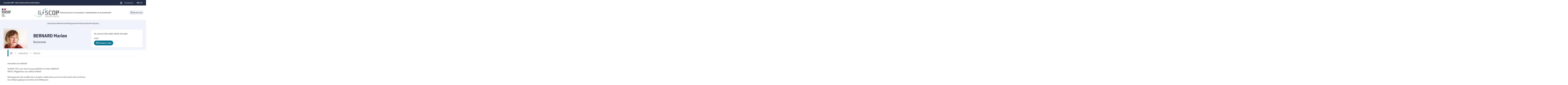

--- FILE ---
content_type: text/html;charset=UTF-8
request_url: https://g-scop.grenoble-inp.fr/fr/laboratoire/marion-bernard
body_size: 99061
content:






































<!DOCTYPE html>
<html itemscope itemtype="http://schema.org/LocalBusiness" xmlns="http://www.w3.org/1999/xhtml" lang="fr" xml:lang="fr"> <!--<![endif]-->
<head>
    

















        
        <meta property="og:description" content="" />
        <meta property="og:title" content="Marion BERNARD - G-SCOP" />
        <meta property="og:site_name" content="G-SCOP" />
        <meta property="og:type" content="article" />
        <meta property="og:url" content="https://g-scop.grenoble-inp.fr/fr/laboratoire/marion-bernard" />
        <meta property="og:image" content="https://g-scop.grenoble-inp.fr/medias/photo/photo1_1684941216921-jpg" />
            <meta property="og:image:width" content="960" />
            <meta property="og:image:height" content="783" />
<meta http-equiv="content-type" content="text/html; charset=utf-8" />
<title>Marion BERNARD - G-SCOP</title>



    <link rel="canonical" href="https://g-scop.grenoble-inp.fr/fr/laboratoire/marion-bernard" />

<link rel="icon" type="image/png" href="/uas/alias64/FAVICON/logo+G-SCOP.png" />
<meta http-equiv="pragma" content="no-cache" />

<link rel="schema.DC" href="http://purl.org/dc/elements/1.1/" />
<meta name="DC.Title" content="Marion BERNARD - G-SCOP" />
<meta name="DC.Creator" content="Marion Bernard" />
<meta name="DC.Description" lang="fr-FR" content="" />
<meta name="DC.Publisher" content="Marion Bernard" />
<meta name="DC.Date.created" content="20220831 02:49:11.0" />
<meta name="DC.Date.modified" content="20230628 07:18:23.0" />
<meta name="DC.Language" content="fr-FR" />
<meta name="DC.Rights" content="Copyright &copy; G-SCOP" />

<meta name="description" content="" />
<meta name="author" lang="fr_FR" content="Marion Bernard" />
<meta name="Date-Creation-yyyymmdd" content="20220831 02:49:11.0" />
<meta name="Date-Revision-yyyymmdd" content="20230628 07:18:23.0" />
<meta name="copyright" content="Copyright &copy; G-SCOP" />
<meta name="reply-to" content="webmestre@grenoble-inp.fr" />
<meta name="category" content="Internet" />
<meta name="robots" content="index, follow" />
<meta name="distribution" content="global" />
<meta name="identifier-url" content="https://g-scop.grenoble-inp.fr/" />
<meta name="resource-type" content="document" />
<meta name="expires" content="-1" />

    <meta name="google-site-verification" content="" />

<meta name="Generator" content="K-Sup (6.07.77)" />
<meta name="Formatter" content="K-Sup (6.07.77)" />

    <link rel="stylesheet" type="text/css" media="screen" href="https://g-scop.grenoble-inp.fr/jsp_ginp_2022/styles/fonts.css"/>
    <link rel="stylesheet" type="text/css" media="screen" href="https://g-scop.grenoble-inp.fr/jsp_ginp_2022/styles/extension-galerie.css"/>
    <link rel="stylesheet" type="text/css" media="screen" href="https://g-scop.grenoble-inp.fr/wro/styles-template_ginp_2022/40f3776dfd48e302c9c82bb858afd76aee48982e.css"/>
    <link rel="stylesheet" type="text/css" media="print" href="https://g-scop.grenoble-inp.fr/wro/styles-print-template_ginp_2022/d7777356a1a4587ebd27a448566fd6bb65192b63.css"/>

    <script type="text/javascript">
        var html = document.getElementsByTagName('html')[0];
        html.className = html.className.replace('no-js', 'js');
    </script>

    <link rel="stylesheet" type="text/css" media="screen" href="https://g-scop.grenoble-inp.fr/wro/jQueryCSS/9fd492f30acf3639ff98aaba5f3a683fe3057509.css"/>

    <meta name="viewport" content="width=device-width"/>

    <script type="text/javascript" src="https://g-scop.grenoble-inp.fr/wro/scripts/7560f8b1366da2014a0c844dab48d9c69aae49e0.js"></script><link rel="stylesheet" type="text/css" media="print" href="https://g-scop.grenoble-inp.fr/wro/styles-print/ae6bdd6afc62ddff86ec1405135dc3d1db3980e5.css"/>
    




<style type="text/css" media="screen">


    
:root{
    
        
            --couleur-principal-000: #f0f1f6;
        
            --couleur-principal-200: #cacde0;
        
            --couleur-principal-100: #e2e4ee;
        
            --couleur-principal-400: #5f699b;
        
            --couleur-principal-300: #868eb8;
        
            --couleur-principal-500: #3c4366;
        
            --couleur-principal: #282d46;
        
            --eprivacy-couleur-principale: #282d46;
        
            --couleur-secondaire: #007b9d;
        
            --eprivacy-couleur-principale-darker: #1a1d2d;
        
            --eprivacy-couleur-secondaire: #282d46;
        
            --couleur-secondaire-500: #004b62;
        
            --couleur-secondaire-400: #007595;
        
            --couleur-secondaire-300: #009cc6;
        
            --couleur-secondaire-200: #87d8ff;
        
            --couleur-secondaire-100: #c6eaff;
        
            --couleur-secondaire-000: #e2f4ff;
        
    
}
</style>

    
    <link rel="start" title="Accueil" href="https://g-scop.grenoble-inp.fr/"/>

    
    <link rel="alternate" type="application/rss+xml" title="Fil RSS des dix dernières actualités"
          href="https://g-scop.grenoble-inp.fr/adminsite/webservices/export_rss.jsp?NOMBRE=10&amp;CODE_RUBRIQUE=GSCOP&amp;LANGUE=0"/>

    <link rel="shortcut icon" type="images/x-icon" href="/uas/alias64/FAVICON/logo+G-SCOP.png" />
    <link rel="manifest" href="jsp_ginp_2022/site.webmanifest">
    
    <!-- Matomo Tag Manager -->
    <script>
        var _mtm = window._mtm = window._mtm || [];
        _mtm.push({'mtm.startTime': (new Date().getTime()), 'event': 'mtm.Start'});
        var d=document, g=d.createElement('script'), s=d.getElementsByTagName('script')[0];
        g.async=true; g.src='https://matomo.grenoble-inp.fr/js/container_yXsMxZ6Z.js'; s.parentNode.insertBefore(g,s);
    </script>
    <!-- End Matomo Tag Manager -->

</head>


    
<body id="body"
 class="fiche annuaireksup template-ginp--2022 "  itemtype="http://schema.org/WebPage" itemscope
      data-toggle="#menu .active, .recherche-simple__btn--fermer .active, .btn__menu--close, .recherche-simple__content .active, .content__recherche-mobile .active"
      data-toggle-bubble
      data-toggle-event="dt-menu-transparent"
>
    <meta itemprop="http://schema.org/lastReviewed" content="2023-06-28">
        
        
    <nav role="navigation" aria-label="Accès rapide">
        <ul class="liens_evitement__liste" id="liens_evitement">
            <li class="liens_evitement__item">
                <a class="liens_evitement__lien" href="#contenu-encadres">Aller au contenu
                </a>
            </li>
            <li class="liens_evitement__item">
                <a class="liens_evitement__lien" href="#menu_principal">Navigation
                </a>
            </li>
            <li class="liens_evitement__item">
                <a class="liens_evitement__lien" href="#acces_directs">Accès directs
                </a>
            </li>
            <li class="liens_evitement__item">
                <a class="liens_evitement__lien" href="#connexion">Connexion
                </a>
            </li>
        </ul>
    </nav>


	

    <header class="header has--logotertiaire" itemscope itemtype="http://schema.org/WPHeader" role="banner">
        <meta itemprop="name" content="Marion BERNARD - G-SCOP"/>
        <meta itemprop="description" content=""/>
        <meta itemprop="image" content="https://g-scop.grenoble-inp.fr/uas/alias64/LOGO/logo+G-SCOP.png"/>
        <meta itemprop="name" content="Marion BERNARD"/>

        <div class="header-main">
            <div class="top-header" id="bandeau_outils">
                <div class="top-header__content">
                    









    <a class="galaxie__link" href="https://g-scop.grenoble-inp.fr/fr/grenoble-inp-uga-universite-grenoble-alpes">
        Grenoble INP - UGA | Université Grenoble Alpes
    </a>































<div class="connexion-nav" id="menu-connexion" aria-label="Menu connexion">
    
    
        <div class="connexion-nav">
            <svg class="top-header__cadenas" width="24" height="24" viewBox="0 0 24 24" fill="none" xmlns="http://www.w3.org/2000/svg">
                <rect x="5" y="11" width="14" height="10" rx="2" stroke="white" stroke-width="2" stroke-linecap="round" stroke-linejoin="round"/>
                <circle cx="12" cy="16" r="1" stroke="white" stroke-width="2" stroke-linecap="round" stroke-linejoin="round"/>
                <path d="M8 11V7C8 4.79086 9.79086 3 12 3C14.2091 3 16 4.79086 16 7V11" stroke="white" stroke-width="2" stroke-linecap="round" stroke-linejoin="round"/>
            </svg>
            <a href="/identification/"><!--
                --><span class="titre-sans-popup visible-tablet hidden-desktop">&nbsp;</span><!--
                --><span class="titre-sans-popup hidden-tablet visible-desktop">Connexion</span><!--
                --><span class="hook hidden-desktop hidden-tablet"><span class="icon-lock"></span></span><!--
            --></a>
        </div>
    
    
</div>








<nav class="version-nav" id="menu-version" aria-label="Menu version" role="navigation">
    <div class="top-header-content">
        <ul class="top-header__list-version">
        
                <li class="top-header-item versions__item versions_fr" lang="fr">
                    
                        
                        
                            
                                
                                
                                    <span class="top-header__version-label top-header__version-label--current">fr</span>
                                
                            
                        
                    
                </li>
        
                <li class="top-header-item versions__item versions_en" lang="en">
                    
                        
                            <a href="https://g-scop.grenoble-inp.fr/en">
                                en
                            </a>
                        
                        
                    
                </li>
        
        </ul>
    </div>
</nav>



                </div>
            </div> <!-- #bandeau_outils -->

            <div class="cartouche-header">
                










  


<div class="cartouche-header__banniere has--logotertiaire">

  <div class="header__logo--supplement">
    
      <div class="header__logo-tertiaire">
        <img src="https://g-scop.grenoble-inp.fr/uas/alias64/PROPRIETE_LOGO_TERTIAIRE/logo+G-SCOP.png" class="img__logo-tertiaire" alt="logo-tertiaire"/>
      </div>
    
    <div class="header__logo-secondaire">
      
        <img src="https://g-scop.grenoble-inp.fr/uas/alias64/PROPRIETE_LOGO_SECONDAIRE/Republique-francaise-Marianne.png" class="img__logo-secondaire" alt="logo-secondaire"/>
      
    </div>
  </div>

  <div class="header__logo-signature">
    
      <a href="https://g-scop.grenoble-inp.fr/" class="img__logo-signature link--without-style"
         title="G-SCOP-Retour à la page d'accueil">
        <img class="banniere__logo-img" src="https://g-scop.grenoble-inp.fr/uas/alias64/LOGO/logo+G-SCOP.png" alt="logo-G-SCOP"/>
      </a>
    
    
      <div class="header__signature"><span style="font-weight: bold;">Sciences pour la conception, l&#39;optimisation et la production</span></div>
    
  </div>

  



<div class="recherche-simple" role="search">
    <button class="recherche-simple__btn recherche-simple__btn--ouvrir" aria-label="Déplier / plier la recherche" aria-expanded="false" data-toggle="[data-toggle-id='rechercher']" data-toggle-group="menus" data-toggle-event="toggle-aria">
        <svg width="25" height="24" viewBox="0 0 25 24" fill="none" xmlns="http://www.w3.org/2000/svg">
            <circle cx="10.418" cy="10" r="7" stroke="#2A2E46" stroke-width="2" stroke-linecap="round" stroke-linejoin="round"/>
            <path d="M21.418 21L15.418 15" stroke="#2A2E46" stroke-width="2" stroke-linecap="round" stroke-linejoin="round"/>
        </svg>
        <span class="recherche-simple__label">Rechercher</span>
    </button>

    <div class="recherche-simple__content" data-toggle-id="rechercher" data-toggle-target>
        <div class="recherche-simple__content-wrapper">
            
            













<form id="recherche_simple" class="recherche-simple__form js-search__form-mot-cle" action="https://g-scop.grenoble-inp.fr/search" role="search" method="get" itemprop="potentialAction" itemscope itemtype="http://schema.org/SearchAction">
    <meta itemprop="target" content="https://g-scop.grenoble-inp.fr/search?beanKey=150bfcee-1f87-11e7-a0e0-b753bedcad22&l=0&q={q}"/>
    <input type="hidden" name="beanKey" value="150bfcee-1f87-11e7-a0e0-b753bedcad22"/>
    <input type="hidden" name="l" value="0"/>
    <input type="hidden" name="RH" value="GSCOP_FR"/>
    <input type="hidden" name="site" value="GSCOP"/>
    <input type="hidden" name="s" value="SCORE_DESC"/>
    <input itemprop="query-input" class="recherche-simple__input js-search__mot-cle" autocomplete="off" name="q" type="search" id="MOTS_CLEFS" value=""
           placeholder="Rechercher" title="Recherche par mots-clés"/>
    <button class="recherche-simple__form-submit" type="submit">
        <svg width="41" height="40" viewBox="0 0 41 40" fill="none" xmlns="http://www.w3.org/2000/svg">
            <circle cx="17.1667" cy="16.6667" r="11.6667" stroke="black" stroke-width="2" stroke-linecap="round" stroke-linejoin="round"/>
            <path d="M35.5 35L25.5 25" stroke="#454545" stroke-width="2" stroke-linecap="round" stroke-linejoin="round"/>
        </svg>
    </button>
</form>
<button class="recherche-simple__btn recherche-simple__btn--fermer" aria-label="Fermer la recherche" aria-expanded="false" data-toggle-group="menus" data-toggle=".recherche-simple__btn--fermer" data-toggle-event="dt-menu-transparent">
    <svg width="24" height="24" viewBox="0 0 24 24" fill="none" xmlns="http://www.w3.org/2000/svg">
        <path d="M18 6L6 18" stroke="black" stroke-width="2" stroke-linecap="round" stroke-linejoin="round"/>
        <path d="M6 6L18 18" stroke="black" stroke-width="2" stroke-linecap="round" stroke-linejoin="round"/>
    </svg>
    Fermer
</button>

            
            
        </div>
    </div>

</div>
</div>
<!-- .banniere -->



            </div><!-- .cartouche -->



            <nav class="nav-mobile" role="navigation" aria-label="Menu principal">
                <button class="burger-menu__input menu__toggle" data-toggle="body" data-toggle-class="show-menu">
                    <svg width="18" height="12" viewBox="0 0 18 12" fill="none" xmlns="http://www.w3.org/2000/svg">
                        <path fill-rule="evenodd" clip-rule="evenodd" d="M0 0H18V2H0V0ZM0 5H18V7H0V5ZM0 10H18V12H0V10Z" fill="#575756"/>
                    </svg>
                    <span class="icon- open-menu">Menu</span>
                    <span class="icon- close-menu">Fermer</span>
                </button>
                









<div class="header-mobile__content">
    <!-- Intranet -->
    
    
        <a class="btn__icon--only intranet__mobile-link" href="/identification/" aria-label="Connexion">
            
                
                    <svg class="intranet__mobile-img" aria-hidden="true" width="24" height="24" viewBox="0 0 24 24" fill="none" xmlns="http://www.w3.org/2000/svg">
                        <rect x="5" y="11" width="14" height="10" rx="2" stroke="#616998" stroke-width="2" stroke-linecap="round" stroke-linejoin="round"></rect>
                        <circle cx="12" cy="16" r="1" stroke="#616998" stroke-width="2" stroke-linecap="round" stroke-linejoin="round"></circle>
                        <path d="M8 11V7C8 4.79086 9.79086 3 12 3C14.2091 3 16 4.79086 16 7V11" stroke="#616998" stroke-width="2" stroke-linecap="round"
                              stroke-linejoin="round"></path>
                    </svg>
                
                
                
            
        </a>
    

    <!-- Langue -->
    
    
    
        <ul class="version-menu__button--default">
            
                
                <li class="versions__item versions_FR version--active" lang="FR">
                    
                        
                            <a class="btn__icon--only" href="https://g-scop.grenoble-inp.fr/">
                                FR
                            </a>
                        
                        
                    
                </li>
            
                
                <li class="versions__item versions_EN " lang="EN">
                    
                        
                            <a class="btn__icon--only" href="https://g-scop.grenoble-inp.fr/en">
                                EN
                            </a>
                        
                        
                    
                </li>
            
        </ul>
    


    
    













<!-- Recherche -->
<div class="recherche__mobile">
    <button class="btn__icon--only btn-recherche__mobile" data-toggle-event="toggle-aria" data-toggle="[data-toggle-id='recherche-mobile']" data-toggle-group="menus">
        <svg aria-hidden="true" class="recherche__mobile-img" width="24" height="24" viewBox="0 0 24 24" fill="none" xmlns="http://www.w3.org/2000/svg">
            <circle cx="10" cy="10" r="7" stroke="#616998" stroke-width="2" stroke-linecap="round" stroke-linejoin="round"/>
            <path d="M21 21L15 15" stroke="#616998" stroke-width="2" stroke-linecap="round" stroke-linejoin="round"/>
        </svg>
    </button>
    <div class="content__recherche-mobile" data-toggle-target data-toggle-id="recherche-mobile">
        <form id="recherche_simple_mobile" role="search" class="recherche-simple__form js-search__form-mot-cle" action="/search" method="get" itemprop="potentialAction" itemscope
              itemtype="http://schema.org/SearchAction">
            <meta itemprop="target" content="/search?beanKey=150bfcee-1f87-11e7-a0e0-b753bedcad22&l=0&q={q}"/>
            <input type="hidden" name="beanKey" value="150bfcee-1f87-11e7-a0e0-b753bedcad22"/>
            <input type="hidden" name="l" value="0"/>
            <input type="hidden" name="RH" value="GSCOP_FR-MEMBRES"/>
            <input type="hidden" name="site" value="GSCOP"/>
            <input type="hidden" name="s" value="SCORE_DESC"/>
            <input itemprop="query-input" class="recherche-simple__input js-search__mot-cle" autocomplete="off" name="q" type="search" id="MOTS_CLEFS_MOBILE" value=""
                   placeholder="Rechercher" title="Recherche par mots-clés"/>
            <button class="recherche-simple__form-submit" type="submit">
                <svg aria-hidden="true" width="24" height="24" viewBox="0 0 24 24" fill="none" xmlns="http://www.w3.org/2000/svg">
                    <circle cx="10" cy="10" r="7" stroke="#616998" stroke-width="2.66667" stroke-linecap="round" stroke-linejoin="round"/>
                    <path d="M21 21L15 15" stroke="#616998" stroke-width="2.66667" stroke-linecap="round" stroke-linejoin="round"/>
                </svg>
            </button>
        </form>
    </div>
</div>

</div>





















<ul  class="menu-mobile menu__level--0">
    <li>
        
        <button class="icon btn__menu-mobile--close" data-toggle="body" data-toggle-class="show-menu" aria-label="Fermer">
            <svg role="presentation" width="24" height="24" viewBox="0 0 24 24" fill="none" xmlns="http://www.w3.org/2000/svg">
                <path d="M18 6L6 18" stroke="#616998" stroke-width="2" stroke-linecap="round" stroke-linejoin="round"/>
                <path d="M6 6L18 18" stroke="#616998" stroke-width="2" stroke-linecap="round" stroke-linejoin="round"/>
            </svg>
        </button>
    </li>
    
    
        
        <li class="menu__item menu__item-level--0 menu-item--has-children">
            
                
                        <span class="menu__item-link menu__item-link--has-children">
                            Laboratoire
                        </span>
                    
                    

















<ul  class="submenu__content--mobile">
    <li>
        
            <button class="btn-simple btn__icon-text menu-mobile--back-link">
                <svg role="presentation" width="24" height="24" viewBox="0 0 24 24" fill="none" xmlns="http://www.w3.org/2000/svg">
                    <path d="M5 12H19" stroke="#616998" stroke-width="2" stroke-linecap="round" stroke-linejoin="round"/>
                    <path d="M5 12L11 18" stroke="#616998" stroke-width="2" stroke-linecap="round" stroke-linejoin="round"/>
                    <path d="M5 12L11 6" stroke="#616998" stroke-width="2" stroke-linecap="round" stroke-linejoin="round"/>
                </svg>
                Retour
            </button>
        
        <button class="icon btn__menu-mobile--close" data-toggle="body" data-toggle-class="show-menu" aria-label="Fermer">
            <svg role="presentation" width="24" height="24" viewBox="0 0 24 24" fill="none" xmlns="http://www.w3.org/2000/svg">
                <path d="M18 6L6 18" stroke="#616998" stroke-width="2" stroke-linecap="round" stroke-linejoin="round"/>
                <path d="M6 6L18 18" stroke="#616998" stroke-width="2" stroke-linecap="round" stroke-linejoin="round"/>
            </svg>
        </button>
    </li>
    
        <li class="menu__item-parent">
            
                
                    <a href="https://g-scop.grenoble-inp.fr/fr/laboratoire" class="menu__item-parent-link">
                        Laboratoire
                    </a>
                
                
            
        </li>
    
    
        
        <li class="menu__item menu__item-level--1 menu-item--has-children">
            
                
                        <span class="menu__item-link menu__item-link--has-children">
                            Travailler à G-SCOP
                        </span>
                    
                    

















<ul  class="submenu__content--mobile">
    <li>
        
            <button class="btn-simple btn__icon-text menu-mobile--back-link">
                <svg role="presentation" width="24" height="24" viewBox="0 0 24 24" fill="none" xmlns="http://www.w3.org/2000/svg">
                    <path d="M5 12H19" stroke="#616998" stroke-width="2" stroke-linecap="round" stroke-linejoin="round"/>
                    <path d="M5 12L11 18" stroke="#616998" stroke-width="2" stroke-linecap="round" stroke-linejoin="round"/>
                    <path d="M5 12L11 6" stroke="#616998" stroke-width="2" stroke-linecap="round" stroke-linejoin="round"/>
                </svg>
                Retour
            </button>
        
        <button class="icon btn__menu-mobile--close" data-toggle="body" data-toggle-class="show-menu" aria-label="Fermer">
            <svg role="presentation" width="24" height="24" viewBox="0 0 24 24" fill="none" xmlns="http://www.w3.org/2000/svg">
                <path d="M18 6L6 18" stroke="#616998" stroke-width="2" stroke-linecap="round" stroke-linejoin="round"/>
                <path d="M6 6L18 18" stroke="#616998" stroke-width="2" stroke-linecap="round" stroke-linejoin="round"/>
            </svg>
        </button>
    </li>
    
        <li class="menu__item-parent">
            
                
                    <a href="https://g-scop.grenoble-inp.fr/fr/laboratoire/recrutements" class="menu__item-parent-link">
                        Travailler à G-SCOP
                    </a>
                
                
            
        </li>
    
    
        
        <li class="menu__item menu__item-level--2 ">
            
                
                
                    <a href="https://g-scop.grenoble-inp.fr/fr/laboratoire/theses" class="menu__item-link">Thèses</a>
                
            
        </li>
    
        
        <li class="menu__item menu__item-level--2 ">
            
                
                
                    <a href="https://g-scop.grenoble-inp.fr/fr/laboratoire/post-doc" class="menu__item-link">Post doc</a>
                
            
        </li>
    
        
        <li class="menu__item menu__item-level--2 ">
            
                
                
                    <a href="https://g-scop.grenoble-inp.fr/fr/laboratoire/ingenieur" class="menu__item-link">Ingénieur</a>
                
            
        </li>
    
        
        <li class="menu__item menu__item-level--2 ">
            
                
                
                    <a href="https://g-scop.grenoble-inp.fr/fr/laboratoire/administratifs-et-techniques" class="menu__item-link">Administratifs et techniques</a>
                
            
        </li>
    
        
        <li class="menu__item menu__item-level--2 ">
            
                
                
                    <a href="https://g-scop.grenoble-inp.fr/fr/laboratoire/stages" class="menu__item-link">Stages</a>
                
            
        </li>
    
        
        <li class="menu__item menu__item-level--2 ">
            
                
                
                    <a href="https://g-scop.grenoble-inp.fr/fr/laboratoire/ater" class="menu__item-link">ATER</a>
                
            
        </li>
    
        
        <li class="menu__item menu__item-level--2 ">
            
                
                
                    <a href="https://g-scop.grenoble-inp.fr/fr/laboratoire/postes-mcf-et-pr-1" class="menu__item-link">MCF et PR</a>
                
            
        </li>
    
    
    
</ul>

                
                
            
        </li>
    
        
        <li class="menu__item menu__item-level--1 ">
            
                
                
                    <a href="https://g-scop.grenoble-inp.fr/fr/laboratoire/membres" class="menu__item-link">Membres</a>
                
            
        </li>
    
        
        <li class="menu__item menu__item-level--1 menu-item--has-children">
            
                
                        <span class="menu__item-link menu__item-link--has-children">
                            Organisation
                        </span>
                    
                    

















<ul  class="submenu__content--mobile">
    <li>
        
            <button class="btn-simple btn__icon-text menu-mobile--back-link">
                <svg role="presentation" width="24" height="24" viewBox="0 0 24 24" fill="none" xmlns="http://www.w3.org/2000/svg">
                    <path d="M5 12H19" stroke="#616998" stroke-width="2" stroke-linecap="round" stroke-linejoin="round"/>
                    <path d="M5 12L11 18" stroke="#616998" stroke-width="2" stroke-linecap="round" stroke-linejoin="round"/>
                    <path d="M5 12L11 6" stroke="#616998" stroke-width="2" stroke-linecap="round" stroke-linejoin="round"/>
                </svg>
                Retour
            </button>
        
        <button class="icon btn__menu-mobile--close" data-toggle="body" data-toggle-class="show-menu" aria-label="Fermer">
            <svg role="presentation" width="24" height="24" viewBox="0 0 24 24" fill="none" xmlns="http://www.w3.org/2000/svg">
                <path d="M18 6L6 18" stroke="#616998" stroke-width="2" stroke-linecap="round" stroke-linejoin="round"/>
                <path d="M6 6L18 18" stroke="#616998" stroke-width="2" stroke-linecap="round" stroke-linejoin="round"/>
            </svg>
        </button>
    </li>
    
        <li class="menu__item-parent">
            
                
                    <a href="https://g-scop.grenoble-inp.fr/fr/laboratoire/organisation" class="menu__item-parent-link">
                        Organisation
                    </a>
                
                
            
        </li>
    
    
        
        <li class="menu__item menu__item-level--2 ">
            
                
                
                    <a href="" class="menu__item-link">A-DOC</a>
                
            
        </li>
    
    
    
</ul>

                
                
            
        </li>
    
        
        <li class="menu__item menu__item-level--1 ">
            
                
                
                    <a href="https://g-scop.grenoble-inp.fr/fr/laboratoire/partenariats-institutionnels" class="menu__item-link">Partenariats académiques</a>
                
            
        </li>
    
        
        <li class="menu__item menu__item-level--1 ">
            
                
                
                    <a href="https://g-scop.grenoble-inp.fr/fr/laboratoire/venir-a-gscop" class="menu__item-link">Venir à G-SCOP</a>
                
            
        </li>
    
    
    
</ul>

                
                
            
        </li>
    
        
        <li class="menu__item menu__item-level--0 menu-item--has-children">
            
                
                        <span class="menu__item-link menu__item-link--has-children">
                            Recherche
                        </span>
                    
                    

















<ul  class="submenu__content--mobile">
    <li>
        
            <button class="btn-simple btn__icon-text menu-mobile--back-link">
                <svg role="presentation" width="24" height="24" viewBox="0 0 24 24" fill="none" xmlns="http://www.w3.org/2000/svg">
                    <path d="M5 12H19" stroke="#616998" stroke-width="2" stroke-linecap="round" stroke-linejoin="round"/>
                    <path d="M5 12L11 18" stroke="#616998" stroke-width="2" stroke-linecap="round" stroke-linejoin="round"/>
                    <path d="M5 12L11 6" stroke="#616998" stroke-width="2" stroke-linecap="round" stroke-linejoin="round"/>
                </svg>
                Retour
            </button>
        
        <button class="icon btn__menu-mobile--close" data-toggle="body" data-toggle-class="show-menu" aria-label="Fermer">
            <svg role="presentation" width="24" height="24" viewBox="0 0 24 24" fill="none" xmlns="http://www.w3.org/2000/svg">
                <path d="M18 6L6 18" stroke="#616998" stroke-width="2" stroke-linecap="round" stroke-linejoin="round"/>
                <path d="M6 6L18 18" stroke="#616998" stroke-width="2" stroke-linecap="round" stroke-linejoin="round"/>
            </svg>
        </button>
    </li>
    
        <li class="menu__item-parent">
            
                
                    <a href="https://g-scop.grenoble-inp.fr/fr/recherche" class="menu__item-parent-link">
                        Recherche
                    </a>
                
                
            
        </li>
    
    
        
        <li class="menu__item menu__item-level--1 ">
            
                
                
                    <a href="https://g-scop.grenoble-inp.fr/fr/recherche/optimisation-combinatoire" class="menu__item-link">Optimisation combinatoire (OC)</a>
                
            
        </li>
    
        
        <li class="menu__item menu__item-level--1 ">
            
                
                
                    <a href="https://g-scop.grenoble-inp.fr/fr/recherche/groupe-recherche-operationnelle-de-grenoble-grog" class="menu__item-link"> Groupe recherche opérationnelle de Grenoble (GROG)</a>
                
            
        </li>
    
        
        <li class="menu__item menu__item-level--1 ">
            
                
                
                    <a href="https://g-scop.grenoble-inp.fr/fr/recherche/design-operations-management-and-engineering-of-systems-and-services-dome2s" class="menu__item-link">Design, Operations Management and Engineering of Systems  and Services (DOME2S)</a>
                
            
        </li>
    
        
        <li class="menu__item menu__item-level--1 ">
            
                
                
                    <a href="https://g-scop.grenoble-inp.fr/fr/recherche/conception-collaborative-et-integree-cci" class="menu__item-link">Conception collaborative et intégrée (CCI)</a>
                
            
        </li>
    
        
        <li class="menu__item menu__item-level--1 ">
            
                
                
                    <a href="https://g-scop.grenoble-inp.fr/fr/recherche/conception-systemique-humain-environnement-technologies-cosys" class="menu__item-link">Conception systémique : humain, environnement, technologies (COSYS)</a>
                
            
        </li>
    
        
        <li class="menu__item menu__item-level--1 ">
            
                
                
                    <a href="https://g-scop.grenoble-inp.fr/fr/recherche/conception-et-integration-produit-process" class="menu__item-link">Conception et intégration produit-process (CIPP)</a>
                
            
        </li>
    
    
    
</ul>

                
                
            
        </li>
    
        
        <li class="menu__item menu__item-level--0 menu-item--has-children">
            
                
                        <span class="menu__item-link menu__item-link--has-children">
                            Equipements
                        </span>
                    
                    

















<ul  class="submenu__content--mobile">
    <li>
        
            <button class="btn-simple btn__icon-text menu-mobile--back-link">
                <svg role="presentation" width="24" height="24" viewBox="0 0 24 24" fill="none" xmlns="http://www.w3.org/2000/svg">
                    <path d="M5 12H19" stroke="#616998" stroke-width="2" stroke-linecap="round" stroke-linejoin="round"/>
                    <path d="M5 12L11 18" stroke="#616998" stroke-width="2" stroke-linecap="round" stroke-linejoin="round"/>
                    <path d="M5 12L11 6" stroke="#616998" stroke-width="2" stroke-linecap="round" stroke-linejoin="round"/>
                </svg>
                Retour
            </button>
        
        <button class="icon btn__menu-mobile--close" data-toggle="body" data-toggle-class="show-menu" aria-label="Fermer">
            <svg role="presentation" width="24" height="24" viewBox="0 0 24 24" fill="none" xmlns="http://www.w3.org/2000/svg">
                <path d="M18 6L6 18" stroke="#616998" stroke-width="2" stroke-linecap="round" stroke-linejoin="round"/>
                <path d="M6 6L18 18" stroke="#616998" stroke-width="2" stroke-linecap="round" stroke-linejoin="round"/>
            </svg>
        </button>
    </li>
    
        <li class="menu__item-parent">
            
                
                    <a href="https://g-scop.grenoble-inp.fr/fr/equipements" class="menu__item-parent-link">
                        Equipements
                    </a>
                
                
            
        </li>
    
    
        
        <li class="menu__item menu__item-level--1 ">
            
                
                
                    <a href="https://g-scop.grenoble-inp.fr/fr/equipements/la-plateforme-vision-r" class="menu__item-link">Vision-R : Le Bureau d&#039;Etudes du Futur</a>
                
            
        </li>
    
        
        <li class="menu__item menu__item-level--1 ">
            
                
                
                    <a href="https://g-scop.grenoble-inp.fr/fr/equipements/fabrication-additive" class="menu__item-link">Plateforme FABADD</a>
                
            
        </li>
    
        
        <li class="menu__item menu__item-level--1 ">
            
                
                
                    <a href="https://g-scop.grenoble-inp.fr/fr/equipements/operations-management" class="menu__item-link">Plateforme Operations Management</a>
                
            
        </li>
    
    
    
</ul>

                
                
            
        </li>
    
        
        <li class="menu__item menu__item-level--0 ">
            
                
                
                    <a href="https://g-scop.grenoble-inp.fr/fr/partenariats" class="menu__item-link">Valorisation</a>
                
            
        </li>
    
        
        <li class="menu__item menu__item-level--0 ">
            
                
                
                    <a href="https://g-scop.grenoble-inp.fr/fr/production" class="menu__item-link">Production </a>
                
            
        </li>
    
    
    
        
        <li class="connexion-mobile__content--secondary">
            
            
            
            
        </li>
    
</ul>


            </nav>
            <nav id="menu" role="navigation" aria-label="Menu principal" class="menu-principal menu-principal--riche" aria-expanded="false" itemscope
                 itemtype="http://schema.org/SiteNavigationElement">
                












    <ul class="menu-desktop menu-level--lvl0" id="menu_principal" itemscope itemtype="http://schema.org/SiteNavigationElement">
        
            
            
            <li class="menu__item menu__item-level--0 menu_principal-actif"  itemscope itemtype="http://schema.org/ListItem">
                
                    
                        <button class="menu__item-label" type="button" data-toggle="[data-toggle-id='menu_GSCOP_FR-LABO']" data-toggle-group="menus"
                                data-toggle-event="toggle-aria dt-menu-transparent"
                                aria-expanded="false">
                            <span itemprop="name">Laboratoire</span>
                            <svg class="menu__item-svg" width="11" height="8" viewBox="0 0 11 8" fill="none" xmlns="http://www.w3.org/2000/svg">
                                <path d="M1.5 1.5L5.5 6.5L9.5 1.5" stroke="#2A2E46" stroke-width="2" stroke-linecap="round" stroke-linejoin="round"/>
                            </svg>
                        </button>
                        <div class="submenu__content submenu__content-level--0 js-menu-transparent-toggle-target" data-toggle-id="menu_GSCOP_FR-LABO" data-toggle-target>
                            
                                
                                
                                    
                                
                                <div class="submenu__content-wrapper">
                                    <div class="menu__accroche-description hasnot--accroche">
                                            
                                                <a href="https://g-scop.grenoble-inp.fr/fr/laboratoire" aria-label="Description de rubrique">
                                            
                                        <div class="menu__accroche-headercontent">
                                            <div class="menu__accroche-imgcontent">
                                                
                                                    <img class="menu__accroche-img" src="/medias/photo/bandeau-intranet_1750323868001-jpg" alt=""/>
                                                
                                                
                                            </div>
                                            
                                                <div class="menu__accroche-linkcontent">
                                                    <div class="menu__accroche-link">
                                                            Laboratoire
                                                        <svg width="9" height="14" viewBox="0 0 9 14" fill="none" xmlns="http://www.w3.org/2000/svg">
                                                            <path d="M1.5 1L7.5 7L1.5 13" stroke="#616998" stroke-width="2" stroke-linecap="round" stroke-linejoin="round"/>
                                                        </svg>
                                                    </div>
                                                </div>
                                            
                                        </div>
                                        
                                        
                                            </a>
                                        
                                    </div>

                            
                            <ul class="menu-level--lvl1" itemscope itemtype="http://schema.org/SiteNavigationElement">
                                
                                    
                                    
                                    <li class="menu__item menu__item-level--1" itemscope itemtype="http://schema.org/ListItem">
                                        
                                            
                                                <a href="https://g-scop.grenoble-inp.fr/fr/laboratoire/recrutements" class="type_rubrique_0001" title=""
                                                        >
                                                    <span itemprop="name">Travailler à G-SCOP</span>
                                                </a>
                                                <meta itemprop="url" content="https://g-scop.grenoble-inp.fr/fr/laboratoire/recrutements"/>
                                            
                                            
                                        
                                        
                                            <ul class="menu__list menu-level--lvl2" itemscope itemtype="http://schema.org/SiteNavigationElement">
                                                
                                                    <li class="menu__item menu__item-level--2" itemscope itemtype="http://schema.org/ListItem">
                                                        
                                                            
                                                                <a href="https://g-scop.grenoble-inp.fr/fr/laboratoire/theses"
                                                                   class="type_rubrique_0001" title=""
                                                                        >
                                                                    <span itemprop="name">Thèses</span>
                                                                </a>
                                                                <meta itemprop="url" content="https://g-scop.grenoble-inp.fr/fr/laboratoire/theses"/>
                                                            
                                                            
                                                        
                                                        <meta itemprop="position" content="0"/>
                                                    </li>
                                                
                                                    <li class="menu__item menu__item-level--2" itemscope itemtype="http://schema.org/ListItem">
                                                        
                                                            
                                                                <a href="https://g-scop.grenoble-inp.fr/fr/laboratoire/post-doc"
                                                                   class="type_rubrique_0001" title=""
                                                                        >
                                                                    <span itemprop="name">Post doc</span>
                                                                </a>
                                                                <meta itemprop="url" content="https://g-scop.grenoble-inp.fr/fr/laboratoire/post-doc"/>
                                                            
                                                            
                                                        
                                                        <meta itemprop="position" content="1"/>
                                                    </li>
                                                
                                                    <li class="menu__item menu__item-level--2" itemscope itemtype="http://schema.org/ListItem">
                                                        
                                                            
                                                                <a href="https://g-scop.grenoble-inp.fr/fr/laboratoire/ingenieur"
                                                                   class="type_rubrique_0001" title=""
                                                                        >
                                                                    <span itemprop="name">Ingénieur</span>
                                                                </a>
                                                                <meta itemprop="url" content="https://g-scop.grenoble-inp.fr/fr/laboratoire/ingenieur"/>
                                                            
                                                            
                                                        
                                                        <meta itemprop="position" content="2"/>
                                                    </li>
                                                
                                                    <li class="menu__item menu__item-level--2" itemscope itemtype="http://schema.org/ListItem">
                                                        
                                                            
                                                                <a href="https://g-scop.grenoble-inp.fr/fr/laboratoire/administratifs-et-techniques"
                                                                   class="type_rubrique_0001" title=""
                                                                        >
                                                                    <span itemprop="name">Administratifs et techniques</span>
                                                                </a>
                                                                <meta itemprop="url" content="https://g-scop.grenoble-inp.fr/fr/laboratoire/administratifs-et-techniques"/>
                                                            
                                                            
                                                        
                                                        <meta itemprop="position" content="3"/>
                                                    </li>
                                                
                                                    <li class="menu__item menu__item-level--2" itemscope itemtype="http://schema.org/ListItem">
                                                        
                                                            
                                                                <a href="https://g-scop.grenoble-inp.fr/fr/laboratoire/stages"
                                                                   class="type_rubrique_0001" title=""
                                                                        >
                                                                    <span itemprop="name">Stages</span>
                                                                </a>
                                                                <meta itemprop="url" content="https://g-scop.grenoble-inp.fr/fr/laboratoire/stages"/>
                                                            
                                                            
                                                        
                                                        <meta itemprop="position" content="4"/>
                                                    </li>
                                                
                                                    <li class="menu__item menu__item-level--2" itemscope itemtype="http://schema.org/ListItem">
                                                        
                                                            
                                                                <a href="https://g-scop.grenoble-inp.fr/fr/laboratoire/ater"
                                                                   class="type_rubrique_0001" title=""
                                                                        >
                                                                    <span itemprop="name">ATER</span>
                                                                </a>
                                                                <meta itemprop="url" content="https://g-scop.grenoble-inp.fr/fr/laboratoire/ater"/>
                                                            
                                                            
                                                        
                                                        <meta itemprop="position" content="5"/>
                                                    </li>
                                                
                                                    <li class="menu__item menu__item-level--2" itemscope itemtype="http://schema.org/ListItem">
                                                        
                                                            
                                                                <a href="https://g-scop.grenoble-inp.fr/fr/laboratoire/postes-mcf-et-pr-1"
                                                                   class="type_rubrique_0001" title=""
                                                                        >
                                                                    <span itemprop="name">MCF et PR</span>
                                                                </a>
                                                                <meta itemprop="url" content="https://g-scop.grenoble-inp.fr/fr/laboratoire/postes-mcf-et-pr-1"/>
                                                            
                                                            
                                                        
                                                        <meta itemprop="position" content="6"/>
                                                    </li>
                                                
                                            </ul>
                                        
                                        <meta itemprop="position" content="0"/>
                                    </li>
                                
                                    
                                    
                                    <li class="menu__item menu__item-level--1" itemscope itemtype="http://schema.org/ListItem">
                                        
                                            
                                                <a href="https://g-scop.grenoble-inp.fr/fr/laboratoire/membres" class="type_rubrique_0001" title=""
                                                        >
                                                    <span itemprop="name">Membres</span>
                                                </a>
                                                <meta itemprop="url" content="https://g-scop.grenoble-inp.fr/fr/laboratoire/membres"/>
                                            
                                            
                                        
                                        
                                        <meta itemprop="position" content="1"/>
                                    </li>
                                
                                    
                                    
                                    <li class="menu__item menu__item-level--1" itemscope itemtype="http://schema.org/ListItem">
                                        
                                            
                                                <a href="https://g-scop.grenoble-inp.fr/fr/laboratoire/organisation" class="type_rubrique_0001" title=""
                                                        >
                                                    <span itemprop="name">Organisation</span>
                                                </a>
                                                <meta itemprop="url" content="https://g-scop.grenoble-inp.fr/fr/laboratoire/organisation"/>
                                            
                                            
                                        
                                        
                                            <ul class="menu__list menu-level--lvl2" itemscope itemtype="http://schema.org/SiteNavigationElement">
                                                
                                                    <li class="menu__item menu__item-level--2" itemscope itemtype="http://schema.org/ListItem">
                                                        
                                                            
                                                            
                                                                <span itemprop="name">A-DOC</span>
                                                            
                                                        
                                                        <meta itemprop="position" content="0"/>
                                                    </li>
                                                
                                            </ul>
                                        
                                        <meta itemprop="position" content="2"/>
                                    </li>
                                
                                    
                                    
                                    <li class="menu__item menu__item-level--1" itemscope itemtype="http://schema.org/ListItem">
                                        
                                            
                                                <a href="https://g-scop.grenoble-inp.fr/fr/laboratoire/partenariats-institutionnels" class="type_rubrique_0001" title=""
                                                        >
                                                    <span itemprop="name">Partenariats académiques</span>
                                                </a>
                                                <meta itemprop="url" content="https://g-scop.grenoble-inp.fr/fr/laboratoire/partenariats-institutionnels"/>
                                            
                                            
                                        
                                        
                                        <meta itemprop="position" content="3"/>
                                    </li>
                                
                                    
                                    
                                    <li class="menu__item menu__item-level--1" itemscope itemtype="http://schema.org/ListItem">
                                        
                                            
                                                <a href="https://g-scop.grenoble-inp.fr/fr/laboratoire/venir-a-gscop" class="type_rubrique_0001" title=""
                                                        >
                                                    <span itemprop="name">Venir à G-SCOP</span>
                                                </a>
                                                <meta itemprop="url" content="https://g-scop.grenoble-inp.fr/fr/laboratoire/venir-a-gscop"/>
                                            
                                            
                                        
                                        
                                        <meta itemprop="position" content="4"/>
                                    </li>
                                
                            </ul>
                                <button class="btn__menu--close" data-toggle="[data-toggle-id='menu_GSCOP_FR-LABO']" data-toggle-event="toggle-aria dt-menu-transparent">
                                <svg width="24" height="24" viewBox="0 0 24 24" fill="none" xmlns="http://www.w3.org/2000/svg">
                                    <path d="M18 6L6 18" stroke="#2A2E46" stroke-width="2" stroke-linecap="round" stroke-linejoin="round"/>
                                    <path d="M6 6L18 18" stroke="#2A2E46" stroke-width="2" stroke-linecap="round" stroke-linejoin="round"/>
                                </svg>
                                Fermer
                            </button>
                            </div>
                        </div>
                    
                    
                    
                
                <meta itemprop="position" content="0"/>
            </li>
        
            
            
            <li class="menu__item menu__item-level--0 "  itemscope itemtype="http://schema.org/ListItem">
                
                    
                        <button class="menu__item-label" type="button" data-toggle="[data-toggle-id='menu_GSCOP_FR-RECHERCHE']" data-toggle-group="menus"
                                data-toggle-event="toggle-aria dt-menu-transparent"
                                aria-expanded="false">
                            <span itemprop="name">Recherche</span>
                            <svg class="menu__item-svg" width="11" height="8" viewBox="0 0 11 8" fill="none" xmlns="http://www.w3.org/2000/svg">
                                <path d="M1.5 1.5L5.5 6.5L9.5 1.5" stroke="#2A2E46" stroke-width="2" stroke-linecap="round" stroke-linejoin="round"/>
                            </svg>
                        </button>
                        <div class="submenu__content submenu__content-level--0 js-menu-transparent-toggle-target" data-toggle-id="menu_GSCOP_FR-RECHERCHE" data-toggle-target>
                            
                                
                                
                                    
                                
                                <div class="submenu__content-wrapper">
                                    <div class="menu__accroche-description hasnot--accroche">
                                            
                                                <a href="https://g-scop.grenoble-inp.fr/fr/recherche" aria-label="Description de rubrique">
                                            
                                        <div class="menu__accroche-headercontent">
                                            <div class="menu__accroche-imgcontent">
                                                
                                                    <img class="menu__accroche-img" src="/medias/photo/g-scop-recherche_1708324816664-jpg" alt=""/>
                                                
                                                
                                            </div>
                                            
                                                <div class="menu__accroche-linkcontent">
                                                    <div class="menu__accroche-link">
                                                            Recherche
                                                        <svg width="9" height="14" viewBox="0 0 9 14" fill="none" xmlns="http://www.w3.org/2000/svg">
                                                            <path d="M1.5 1L7.5 7L1.5 13" stroke="#616998" stroke-width="2" stroke-linecap="round" stroke-linejoin="round"/>
                                                        </svg>
                                                    </div>
                                                </div>
                                            
                                        </div>
                                        
                                        
                                            </a>
                                        
                                    </div>

                            
                            <ul class="menu-level--lvl1" itemscope itemtype="http://schema.org/SiteNavigationElement">
                                
                                    
                                    
                                    <li class="menu__item menu__item-level--1" itemscope itemtype="http://schema.org/ListItem">
                                        
                                            
                                                <a href="https://g-scop.grenoble-inp.fr/fr/recherche/optimisation-combinatoire" class="type_rubrique_0001" title=""
                                                        >
                                                    <span itemprop="name">Optimisation combinatoire (OC)</span>
                                                </a>
                                                <meta itemprop="url" content="https://g-scop.grenoble-inp.fr/fr/recherche/optimisation-combinatoire"/>
                                            
                                            
                                        
                                        
                                        <meta itemprop="position" content="0"/>
                                    </li>
                                
                                    
                                    
                                    <li class="menu__item menu__item-level--1" itemscope itemtype="http://schema.org/ListItem">
                                        
                                            
                                                <a href="https://g-scop.grenoble-inp.fr/fr/recherche/groupe-recherche-operationnelle-de-grenoble-grog" class="type_rubrique_0001" title=""
                                                        >
                                                    <span itemprop="name"> Groupe recherche opérationnelle de Grenoble (GROG)</span>
                                                </a>
                                                <meta itemprop="url" content="https://g-scop.grenoble-inp.fr/fr/recherche/groupe-recherche-operationnelle-de-grenoble-grog"/>
                                            
                                            
                                        
                                        
                                        <meta itemprop="position" content="1"/>
                                    </li>
                                
                                    
                                    
                                    <li class="menu__item menu__item-level--1" itemscope itemtype="http://schema.org/ListItem">
                                        
                                            
                                                <a href="https://g-scop.grenoble-inp.fr/fr/recherche/design-operations-management-and-engineering-of-systems-and-services-dome2s" class="type_rubrique_0001" title=""
                                                        >
                                                    <span itemprop="name">Design, Operations Management and Engineering of Systems  and Services (DOME2S)</span>
                                                </a>
                                                <meta itemprop="url" content="https://g-scop.grenoble-inp.fr/fr/recherche/design-operations-management-and-engineering-of-systems-and-services-dome2s"/>
                                            
                                            
                                        
                                        
                                        <meta itemprop="position" content="2"/>
                                    </li>
                                
                                    
                                    
                                    <li class="menu__item menu__item-level--1" itemscope itemtype="http://schema.org/ListItem">
                                        
                                            
                                                <a href="https://g-scop.grenoble-inp.fr/fr/recherche/conception-collaborative-et-integree-cci" class="type_rubrique_0001" title=""
                                                        >
                                                    <span itemprop="name">Conception collaborative et intégrée (CCI)</span>
                                                </a>
                                                <meta itemprop="url" content="https://g-scop.grenoble-inp.fr/fr/recherche/conception-collaborative-et-integree-cci"/>
                                            
                                            
                                        
                                        
                                        <meta itemprop="position" content="3"/>
                                    </li>
                                
                                    
                                    
                                    <li class="menu__item menu__item-level--1" itemscope itemtype="http://schema.org/ListItem">
                                        
                                            
                                                <a href="https://g-scop.grenoble-inp.fr/fr/recherche/conception-systemique-humain-environnement-technologies-cosys" class="type_rubrique_0001" title=""
                                                        >
                                                    <span itemprop="name">Conception systémique : humain, environnement, technologies (COSYS)</span>
                                                </a>
                                                <meta itemprop="url" content="https://g-scop.grenoble-inp.fr/fr/recherche/conception-systemique-humain-environnement-technologies-cosys"/>
                                            
                                            
                                        
                                        
                                        <meta itemprop="position" content="4"/>
                                    </li>
                                
                                    
                                    
                                    <li class="menu__item menu__item-level--1" itemscope itemtype="http://schema.org/ListItem">
                                        
                                            
                                                <a href="https://g-scop.grenoble-inp.fr/fr/recherche/conception-et-integration-produit-process" class="type_rubrique_0001" title=""
                                                        >
                                                    <span itemprop="name">Conception et intégration produit-process (CIPP)</span>
                                                </a>
                                                <meta itemprop="url" content="https://g-scop.grenoble-inp.fr/fr/recherche/conception-et-integration-produit-process"/>
                                            
                                            
                                        
                                        
                                        <meta itemprop="position" content="5"/>
                                    </li>
                                
                            </ul>
                                <button class="btn__menu--close" data-toggle="[data-toggle-id='menu_GSCOP_FR-RECHERCHE']" data-toggle-event="toggle-aria dt-menu-transparent">
                                <svg width="24" height="24" viewBox="0 0 24 24" fill="none" xmlns="http://www.w3.org/2000/svg">
                                    <path d="M18 6L6 18" stroke="#2A2E46" stroke-width="2" stroke-linecap="round" stroke-linejoin="round"/>
                                    <path d="M6 6L18 18" stroke="#2A2E46" stroke-width="2" stroke-linecap="round" stroke-linejoin="round"/>
                                </svg>
                                Fermer
                            </button>
                            </div>
                        </div>
                    
                    
                    
                
                <meta itemprop="position" content="1"/>
            </li>
        
            
            
            <li class="menu__item menu__item-level--0 "  itemscope itemtype="http://schema.org/ListItem">
                
                    
                        <button class="menu__item-label" type="button" data-toggle="[data-toggle-id='menu_GSCOP_FR-RESSOURCES']" data-toggle-group="menus"
                                data-toggle-event="toggle-aria dt-menu-transparent"
                                aria-expanded="false">
                            <span itemprop="name">Equipements</span>
                            <svg class="menu__item-svg" width="11" height="8" viewBox="0 0 11 8" fill="none" xmlns="http://www.w3.org/2000/svg">
                                <path d="M1.5 1.5L5.5 6.5L9.5 1.5" stroke="#2A2E46" stroke-width="2" stroke-linecap="round" stroke-linejoin="round"/>
                            </svg>
                        </button>
                        <div class="submenu__content submenu__content-level--0 js-menu-transparent-toggle-target" data-toggle-id="menu_GSCOP_FR-RESSOURCES" data-toggle-target>
                            
                                
                                
                                    
                                
                                <div class="submenu__content-wrapper">
                                    <div class="menu__accroche-description hasnot--accroche">
                                            
                                                <a href="https://g-scop.grenoble-inp.fr/fr/equipements" aria-label="Description de rubrique">
                                            
                                        <div class="menu__accroche-headercontent">
                                            <div class="menu__accroche-imgcontent">
                                                
                                                    <img class="menu__accroche-img" src="/medias/photo/g-scop-equipements_1708324936722-jpg" alt=""/>
                                                
                                                
                                            </div>
                                            
                                                <div class="menu__accroche-linkcontent">
                                                    <div class="menu__accroche-link">
                                                            Equipements
                                                        <svg width="9" height="14" viewBox="0 0 9 14" fill="none" xmlns="http://www.w3.org/2000/svg">
                                                            <path d="M1.5 1L7.5 7L1.5 13" stroke="#616998" stroke-width="2" stroke-linecap="round" stroke-linejoin="round"/>
                                                        </svg>
                                                    </div>
                                                </div>
                                            
                                        </div>
                                        
                                        
                                            </a>
                                        
                                    </div>

                            
                            <ul class="menu-level--lvl1" itemscope itemtype="http://schema.org/SiteNavigationElement">
                                
                                    
                                    
                                    <li class="menu__item menu__item-level--1" itemscope itemtype="http://schema.org/ListItem">
                                        
                                            
                                                <a href="https://g-scop.grenoble-inp.fr/fr/equipements/la-plateforme-vision-r" class="type_rubrique_0001" title=""
                                                        >
                                                    <span itemprop="name">Vision-R : Le Bureau d'Etudes du Futur</span>
                                                </a>
                                                <meta itemprop="url" content="https://g-scop.grenoble-inp.fr/fr/equipements/la-plateforme-vision-r"/>
                                            
                                            
                                        
                                        
                                        <meta itemprop="position" content="0"/>
                                    </li>
                                
                                    
                                    
                                    <li class="menu__item menu__item-level--1" itemscope itemtype="http://schema.org/ListItem">
                                        
                                            
                                                <a href="https://g-scop.grenoble-inp.fr/fr/equipements/fabrication-additive" class="type_rubrique_0001" title=""
                                                        >
                                                    <span itemprop="name">Plateforme FABADD</span>
                                                </a>
                                                <meta itemprop="url" content="https://g-scop.grenoble-inp.fr/fr/equipements/fabrication-additive"/>
                                            
                                            
                                        
                                        
                                        <meta itemprop="position" content="1"/>
                                    </li>
                                
                                    
                                    
                                    <li class="menu__item menu__item-level--1" itemscope itemtype="http://schema.org/ListItem">
                                        
                                            
                                                <a href="https://g-scop.grenoble-inp.fr/fr/equipements/operations-management" class="type_rubrique_0001" title=""
                                                        >
                                                    <span itemprop="name">Plateforme Operations Management</span>
                                                </a>
                                                <meta itemprop="url" content="https://g-scop.grenoble-inp.fr/fr/equipements/operations-management"/>
                                            
                                            
                                        
                                        
                                        <meta itemprop="position" content="2"/>
                                    </li>
                                
                            </ul>
                                <button class="btn__menu--close" data-toggle="[data-toggle-id='menu_GSCOP_FR-RESSOURCES']" data-toggle-event="toggle-aria dt-menu-transparent">
                                <svg width="24" height="24" viewBox="0 0 24 24" fill="none" xmlns="http://www.w3.org/2000/svg">
                                    <path d="M18 6L6 18" stroke="#2A2E46" stroke-width="2" stroke-linecap="round" stroke-linejoin="round"/>
                                    <path d="M6 6L18 18" stroke="#2A2E46" stroke-width="2" stroke-linecap="round" stroke-linejoin="round"/>
                                </svg>
                                Fermer
                            </button>
                            </div>
                        </div>
                    
                    
                    
                
                <meta itemprop="position" content="2"/>
            </li>
        
            
            
            <li class="menu__item menu__item-level--0 "  itemscope itemtype="http://schema.org/ListItem">
                
                    
                    
                        <a href="https://g-scop.grenoble-inp.fr/fr/partenariats" class="menu__item-label menu-simple__item-label type_rubrique_0001" aria-expanded="false" title=""
                                >
                            <span itemprop="name">Valorisation</span>
                        </a>
                        <meta itemprop="url" content="https://g-scop.grenoble-inp.fr/fr/partenariats"/>
                    
                    
                
                <meta itemprop="position" content="3"/>
            </li>
        
            
            
            <li class="menu__item menu__item-level--0 "  itemscope itemtype="http://schema.org/ListItem">
                
                    
                    
                        <a href="https://g-scop.grenoble-inp.fr/fr/production" class="menu__item-label menu-simple__item-label type_rubrique_0001" aria-expanded="false" title=""
                                >
                            <span itemprop="name">Production </span>
                        </a>
                        <meta itemprop="url" content="https://g-scop.grenoble-inp.fr/fr/production"/>
                    
                    
                
                <meta itemprop="position" content="4"/>
            </li>
        
    </ul>
    <!-- #menu_principal -->



                <div class="separateur"></div>
            </nav> <!-- #menu -->
        </div>
    </header>

    <main role="main" id="page" >
        <div id="page_deco">
            <div id="contenu-encadres">
                <div class="contenu">
































<div class="sub-header">
    
        <div class="annuaire__bloc-photo">
            
                
                    <a class="annuaire__photo--link" href="/medias/photo/photo1_1684941216921-jpg"  onclick="afficheImage(this.href); return false;">
                        <img class="annuaire__photo" src="/medias/photo/photo1_1684941216921-jpg" alt=""/>
                    </a>
                
                
            
        </div>
    
    
        <div class="annuaire__bloc-texte">
            
                <h1 class="sub-header__title"> BERNARD Marion</h1>
            
            
                <div class="annuaire__fonction">
                    Doctorante
                </div>
            
            
        </div>
    
    
        <div class="annuaire__bloc-coordonnees">
            
                    <address class="annuaire__bloc-adresse">46, avenue Félix Viallet 
38031 Grenoble</address>
            
            
                    <div class="annuaire__bloc-bureau">C314</div>
            
            
            
            
            
                <a class="btn-simple btn__icon-text btn__icon-text--secondary btn-simple__mail" href="mailto:Marion.Bernard1@grenoble-inp.fr">
                    <svg class="structure__mail-svg" width="24" height="24" viewBox="0 0 24 24" fill="none" xmlns="http://www.w3.org/2000/svg">
                        <rect x="3" y="5" width="18" height="14" rx="2" stroke="white" stroke-width="2" stroke-linecap="round" stroke-linejoin="round"/>
                        <path d="M3 7L12 13L21 7" stroke="white" stroke-width="2" stroke-linecap="round" stroke-linejoin="round"/>
                    </svg>
                    Contact e-mail
                </a>
            
            
        </div>
    
</div>

        <div class="sub-content">

            <div class="content__breadcrumb-edit">
                





<nav role="navigation" class="breadcrumb" aria-label="fil d'ariane">
    <span class="breadcrumb__title">Vous êtes ici :</span>
    <ol class="breadcrumb__list list--inlined">
        <li class="breadcrumb__item">
            <a href="https://g-scop.grenoble-inp.fr/" class="breadcrumb__link-home" aria-label="Accueil">
                <svg width="24" height="24" viewBox="0 0 24 24" fill="none" xmlns="http://www.w3.org/2000/svg" aria-hidden="true">
                    <path d="M19 8.71L13.667 4.562C12.7042 3.81297 11.3558 3.81297 10.393 4.562L5.05903 8.71C4.40943 9.21516 4.02964 9.9921 4.03003 10.815V18.015C4.03003 19.1196 4.92546 20.015 6.03003 20.015H18.03C19.1346 20.015 20.03 19.1196 20.03 18.015V10.815C20.03 9.992 19.65 9.215 19 8.71"
                          stroke="#6B6B6B" stroke-width="2" stroke-linecap="round" stroke-linejoin="round"/>
                    <path d="M16 15C13.79 16.333 10.208 16.333 8 15" stroke="#6B6B6B" stroke-width="2" stroke-linecap="round" stroke-linejoin="round"/>
                </svg>
            </a>
        </li>
        
            
                <li class="breadcrumb__item">
                    
                        
                            <a href="https://g-scop.grenoble-inp.fr/fr/laboratoire" class="breadcrumb__link">
                                Le laboratoire
                            </a>
                        
                        
                    
                </li>
            
                <li class="breadcrumb__item">
                    
                        
                            <a href="https://g-scop.grenoble-inp.fr/fr/laboratoire/membres" class="breadcrumb__link">
                                Membres
                            </a>
                        
                        
                    
                </li>
            
        
    </ol>
</nav>

                












            </div>
















<div class="element_deco"> <h3></h3> <p>Innovation et créativité</p> </div>
<div class="element_deco"> <h3></h3> <p>G-SCOP / CCI&nbsp; avec Jean-François BOUJUT et Cédric MASCLET<br>
PACTE / Régulations avec Céline CHOLEZ<br>
<br>
Développement de modèles de conception collaborative pour la transformation des territoires.<br>
<em>Cas d'étude appliqué au territoire de la Matheysine</em></p> </div>
<div class="hsep element_deco"> <h3>Activités / CV</h3> <p><span class="kpdfviewer"><div class="pdfviewer-container">    <div id="viewer" class="pdf-viewer js-initialize" data-pdfurl="https://g-scop.grenoble-inp.fr/medias/fichier/cv-marion-bernard-2022_1684941527566-pdf?ID_FICHE=41073&amp;INLINE=FALSE" data-pdfworkerurl="/content/js/pdfworker-919cc468ec5621996147.js" data-pagebypage="true">    <div class="toybox pdf-viewer__toybox">        <div class="toybox__group">            <button type="button" class="toybox__btn toybox__btn--flow js-zoomout " title="Dézoomer">                <span class="icon icon--minus toybox__btn-icon">                    <span class="screen-reader-text">Dézoomer</span>                </span>            </button>            <button type="button" class="toybox__btn toybox__btn--flow js-auto " title="100 %">                <span>100 %<span class="screen-reader-text">100 %</span>                </span>            </button>            <button type="button" class="toybox__btn toybox__btn--start js-zoomin " title="Zoomer">                <span class="icon icon--plus toybox__btn-icon">                    <span class="screen-reader-text">Zoomer</span>                </span>            </button>        </div>        <div class="toybox__group">                <button type="button" class="toybox__btn toybox__btn--start js-previousPage " title="Page précédente">                    <span class="icon icon--less-than-primary">                        <span class="screen-reader-text">Page précédente</span>                    </span>                </button>                <span class="toybox__btn toybox__btn--flow">                    <label for="current" class="screen-reader-text">Page courante</label>                    <input class="js-currentPageField pdf-viewer__page-input" type="number" id="current" value="1" size="4" min="1" max="1">                    <span class="text--slate-darker">&nbsp;/                        <span class="js-totalPage">1</span>                    </span>                </span>                <button type="button" class="toybox__btn toybox__btn--end js-nextPage " title="Page suivante">                    <span class="icon icon--greater-than-primary">                        <span class="screen-reader-text">Page suivante</span>                    </span>                </button>            </div>        <div class="toybox__group pull-right">            <a href="https://g-scop.grenoble-inp.fr/medias/fichier/cv-marion-bernard-2022_1684941527566-pdf?ID_FICHE=41073&amp;INLINE=FALSE" class="toybox__btn js-pdfFallback hide lien_interne">                <span class="icon icon--download-primary icon--sm toybox__btn-icon"></span>&nbsp;Télécharger<span class="pdf-viewer__name  hide ">(&nbsp;cv-marion-bernard-2022_1684941527566-pdf?ID_FICHE=41073&amp;INLINE=FALSE&nbsp;)</span>                <span class="screen-reader-text js-docinfos"></span>            </a>        </div>    </div>    <div class="pdf-viewer__content js-pdf-viewer__content ">        <div class="pdf-viewer pdf-viewer__viewer"></div>    </div></div>    <script src="/content/js/commons-fe2f13dc249b30bed3a4.js"></script>	<script async src="/content/js/pdfviewer-921ff947ea3c485e4d52.js"></script>	</div></span></p> </div>












<time class="footer__date">Mise à jour - 28/06/2023</time>

        </div>















</div> <!-- .contenu -->
















<div id="encadres"><!--  --><div class="encadre_rubrique"><h2>D&#233;marche qualit&#233; </h2><div class="encadre_contenu">
    
<a class="lien_interne" href="https://g-scop.grenoble-inp.fr/fr/euro-quality-system-iso-9001">Le laboratoire est officiellement certifié ISO 9001 depuis le 31 janvier 2024</a>
</div><!-- .encadre_contenu -->
</div><!-- .encadre_rubrique --><!--  --></div>


</div><!-- #contenu-encadres -->

</div><!-- #page_deco -->
<div class="separateur"></div>
</main> <!-- #page -->

<footer id="pied_deco" role="contentinfo" itemscope itemtype="http://schema.org/WPFooter">
    <div class="pied-page_content" id="pied_page" itemscope itemtype="http://schema.org/WPFooter">
        
            <nav role="navigation" class="breadcrumb-footer--mobile" aria-label="Retour à la rubrique précédente">
                




    <a class="breadcrumb-footer__button btn-simple btn__icon-text" href="https://g-scop.grenoble-inp.fr/fr/laboratoire/membres">
        <svg class="breadcrumb-footer__svg width="24" height="24" viewBox="0 0 24 24" fill="none" xmlns="http://www.w3.org/2000/svg">
            <path d="M5 12H19" stroke="#045318" stroke-width="2" stroke-linecap="round" stroke-linejoin="round"/>
            <path d="M5 12L11 18" stroke="#045318" stroke-width="2" stroke-linecap="round" stroke-linejoin="round"/>
            <path d="M5 12L11 6" stroke="#045318" stroke-width="2" stroke-linecap="round" stroke-linejoin="round"/>
        </svg>
        Membres
    </a>


            </nav>
        
        <div class="footer-coordonnees" id="pied_coordonnees">
            











<div class="footer-coordonnees__wrapper">
<!-- Logo blanc -->

    <a class="footer-coordonnees__link-logo" href="https://g-scop.grenoble-inp.fr/">
        <img class="footer-coordonnees__image-logo" src="/uas/alias64/PROPRIETE_LOGO_BLANC/logo+blanc+G-SCOP.png" alt="Logo blanc"/>
    </a>

    <div class="footer-coordonnees__phone">
        <!-- Téléphone -->
        
            <a class="footer-coordonnees__link-phone" href="tel:+33 (0)4 76 57 50 71">
                <svg class="footer-coordonnees__svg-phone" width="33" height="33" viewBox="0 0 33 33" fill="none" xmlns="http://www.w3.org/2000/svg">
                    <path d="M7.0612 5.336H12.3945L15.0612 12.0027L11.7279 14.0027C13.1558 16.898 15.4992 19.2414 18.3945 20.6693L20.3945 17.336L27.0612 20.0027V25.336C27.0612 26.8088 25.8673 28.0027 24.3945 28.0027C13.6314 27.3486 5.04861 18.7658 4.39453 8.00267C4.39453 6.52991 5.58844 5.336 7.0612 5.336" stroke="#3F4464" stroke-width="2" stroke-linecap="round" stroke-linejoin="round"/>
                    <path d="M20.3945 9.336C21.8673 9.336 23.0612 10.5299 23.0612 12.0027" stroke="#3F4464" stroke-width="2" stroke-linecap="round" stroke-linejoin="round"/>
                    <path d="M20.3945 4.00269C24.8128 4.00269 28.3945 7.58441 28.3945 12.0027" stroke="#3F4464" stroke-width="2" stroke-linecap="round" stroke-linejoin="round"/>
                </svg>
                +33 (0)4 76 57 50 71</a>
        
        <!-- Réseaux sociaux -->
        
    </div>
    <div class="footer-coordonnees__etablissement">
        <!-- Intitulé -->
        
            <div class="footer-coordonnees__libelle-etablissement">G-SCOP</div>
        

        <!-- Adresse -->
        
            <address class="footer-coordonnees__adresse">46 avenue Félix Viallet<br/>38031 Grenoble Cedex 1 - France</address>
        
    </div>
    <!-- Composante -->
    <div class="footer-coordonnees__container-composante">
        
                
                
                
                    <img class="footer-coordonnees__logo-composante" src="/uas/alias64/PROPRIETE_LOGO_COMPOSANTE/Republique-francaise-footer.png" alt=""/>
                
                
        
    </div>

</div>

        </div>
        <div class="footer-liens" id="pied_liens">
            



    <div class="footer-liens__wrapper" aria-label="Plan du site">
        <ul class="footer-liens__list footer-liens__list--niv1">
            
                <li class="footer-liens__item footer-liens__item--niv1">
                    
                        
                            <div class="footer-liens__link--niv1">
                                En pratique
                            </div>
                        
                        
                        
                    
                    
                        <ul class="footer-liens__list footer-liens__list--niv2">
                            
                                <li class="footer-liens__item footer-liens__item--niv2">
                                    
                                    
                                    <a class="footer-liens__link footer-liens__link--niv" href="https://g-scop.grenoble-inp.fr/fr/contact" target="_self">
                                        Contact et accès
                                    </a>
                                </li>
                            
                        </ul>
                    
                </li>
            
                <li class="footer-liens__item footer-liens__item--niv1">
                    
                        
                            <div class="footer-liens__link--niv1">
                                Juridique
                            </div>
                        
                        
                        
                    
                    
                        <ul class="footer-liens__list footer-liens__list--niv2">
                            
                                <li class="footer-liens__item footer-liens__item--niv2">
                                    
                                    
                                    <a class="footer-liens__link footer-liens__link--niv" href="https://g-scop.grenoble-inp.fr/fr/credits" target="_self">
                                        Crédits
                                    </a>
                                </li>
                            
                                <li class="footer-liens__item footer-liens__item--niv2">
                                    
                                    
                                    <a class="footer-liens__link footer-liens__link--niv" href="https://g-scop.grenoble-inp.fr/fr/infos-legales" target="_self">
                                        Mentions légales
                                    </a>
                                </li>
                            
                                <li class="footer-liens__item footer-liens__item--niv2">
                                    
                                    
                                    <a class="footer-liens__link footer-liens__link--niv" href="https://g-scop.grenoble-inp.fr/fr/accessibilite-non-conforme" target="_self">
                                        Accessibilité : non conforme
                                    </a>
                                </li>
                            
                        </ul>
                    
                </li>
            
                <li class="footer-liens__item footer-liens__item--niv1">
                    
                        
                            <div class="footer-liens__link--niv1">
                                Besoin d&#039;aide ?
                            </div>
                        
                        
                        
                    
                    
                        <ul class="footer-liens__list footer-liens__list--niv2">
                            
                                <li class="footer-liens__item footer-liens__item--niv2">
                                    
                                    
                                    <a class="footer-liens__link footer-liens__link--niv" href="https://g-scop.grenoble-inp.fr/fr/plan-du-site" target="_self">
                                        Plan du site
                                    </a>
                                </li>
                            
                        </ul>
                    
                </li>
            
        </ul>
    </div>


        </div>
        <div class="footer-rattachement" id="pied_rattachement">
            



    <div class="footer-rattachements__wrapper">
        
            
            
                
            
            <div class="footer-rattachements__content">
                <a class="footer-rattachements__link" href="https://g-scop.grenoble-inp.fr/fr/universite-grenoble-alpes" target="_blank">
                    
                        <img class="footer-rattachements__image" src="/medias/photo/logo-uga-blanc-orange-pied_1695807261185-png" alt="Université Grenoble Alpes">
                    
                    <div class="footer-rattachements__accroche"></div>
                </a>
            </div>

        
            
            
                
            
            <div class="footer-rattachements__content">
                <a class="footer-rattachements__link" href="https://g-scop.grenoble-inp.fr/fr/grenoble-inp-uga" target="_blank">
                    
                        <img class="footer-rattachements__image" src="/medias/photo/grenoble-inp-blanc-rvb-125x120px_1699348324260-png" alt="Grenoble INP - UGA">
                    
                    <div class="footer-rattachements__accroche">Institut d&#39;ing&#233;nierie et de management</div>
                </a>
            </div>

        
            
            
                
            
            <div class="footer-rattachements__content">
                <a class="footer-rattachements__link" href="https://g-scop.grenoble-inp.fr/fr/cnrs-1" target="_blank">
                    
                        <img class="footer-rattachements__image" src="/medias/photo/logo-cnrs-2019-blanc_1713875083343-png" alt="CNRS">
                    
                    <div class="footer-rattachements__accroche">Centre national de la recherche scientifique</div>
                </a>
            </div>

        
    </div>


        </div>
        <div class="footer-partners" id="pied_partenaires">
            






    <nav class="footer-partners__wrapper" aria-label="Nos partenaires">
        <ul class="footer-partners__list">
            
                <li class="footer-partenaires__item">
                    
                    
                        
                    
                <a class="footer-partenaires__link" href="https://g-scop.grenoble-inp.fr/fr/carnot-energies-du-futur" target="_blank">
                    
                        
                        
                        
                            <img class="footer-partenaires__image" src="/medias/photo/carnot-energies-du-futur-2024-60px_1733732977486-png" alt="Carnot Energies du futur">
                        
                    
                </a>
            </li>
        
                <li class="footer-partenaires__item">
                    
                    
                <a class="footer-partenaires__link" href="https://g-scop.grenoble-inp.fr/fr/euro-quality-system-iso-9001" target="_self">
                    
                        
                        
                        
                            <img class="footer-partenaires__image" src="/medias/photo/euro-quality_1708355301809-png" alt="Euro-quality system ISO 9001">
                        
                    
                </a>
            </li>
        
    </ul>
</nav>


        </div>

		<span class="haut-page" id="haut_page">
			<a href="#body">
			   <span aria-hidden="true" class="icon icon-arrow-up3">
			   </span>
			   <span class="icon-libelle sr-only">Début de page</span>
		   </a>
		</span>
    </div><!-- #pied_page -->
</footer>
<!-- #pied_deco -->


    

<a class="url-fiche" href="https://g-scop.grenoble-inp.fr/fr/laboratoire/marion-bernard">https://g-scop.grenoble-inp.fr/fr/laboratoire/marion-bernard</a>
<script src="/content/js/commons-fe2f13dc249b30bed3a4.js"></script>
	<script async src="/content/js/pdfviewer-921ff947ea3c485e4d52.js"></script>
	
<script src="/eprivacy/orejime/configuration.js"></script>
<script type="text/javascript" src="https://g-scop.grenoble-inp.fr/wro/scriptsFo_ginp_2022_fr_FR/af53f2dff363083d495845ab28e0360c913b19b4.js"></script>





</body>
</html>



--- FILE ---
content_type: application/javascript
request_url: https://g-scop.grenoble-inp.fr/content/js/pdfviewer-921ff947ea3c485e4d52.js
body_size: 518052
content:
webpackJsonp([1],[,,,function(e,t,r){"use strict";function n(e){return parseInt(e,10)||0}t.a=n},function(e,t,r){"use strict";function n(){a.forEach(function(e){e()})}function i(e){a.push(e)}t.a=i;var a=[],o=window.MutationObserver||window.WebKitMutationObserver;if(o){new o(n).observe(document.documentElement,{childList:!0,subtree:!0})}else document.addEventListener("DOMContentLoaded",n),document.addEventListener("DOMNodeInserted",n)},function(e,t){var r;r=function(){return this}();try{r=r||Function("return this")()||(0,eval)("this")}catch(e){"object"==typeof window&&(r=window)}e.exports=r},,,,function(e,t){function r(){throw new Error("setTimeout has not been defined")}function n(){throw new Error("clearTimeout has not been defined")}function i(e){if(c===setTimeout)return setTimeout(e,0);if((c===r||!c)&&setTimeout)return c=setTimeout,setTimeout(e,0);try{return c(e,0)}catch(t){try{return c.call(null,e,0)}catch(t){return c.call(this,e,0)}}}function a(e){if(h===clearTimeout)return clearTimeout(e);if((h===n||!h)&&clearTimeout)return h=clearTimeout,clearTimeout(e);try{return h(e)}catch(t){try{return h.call(null,e)}catch(t){return h.call(this,e)}}}function o(){v&&f&&(v=!1,f.length?p=f.concat(p):g=-1,p.length&&s())}function s(){if(!v){var e=i(o);v=!0;for(var t=p.length;t;){for(f=p,p=[];++g<t;)f&&f[g].run();g=-1,t=p.length}f=null,v=!1,a(e)}}function u(e,t){this.fun=e,this.array=t}function l(){}var c,h,d=e.exports={};!function(){try{c="function"==typeof setTimeout?setTimeout:r}catch(e){c=r}try{h="function"==typeof clearTimeout?clearTimeout:n}catch(e){h=n}}();var f,p=[],v=!1,g=-1;d.nextTick=function(e){var t=new Array(arguments.length-1);if(arguments.length>1)for(var r=1;r<arguments.length;r++)t[r-1]=arguments[r];p.push(new u(e,t)),1!==p.length||v||i(s)},u.prototype.run=function(){this.fun.apply(null,this.array)},d.title="browser",d.browser=!0,d.env={},d.argv=[],d.version="",d.versions={},d.on=l,d.addListener=l,d.once=l,d.off=l,d.removeListener=l,d.removeAllListeners=l,d.emit=l,d.prependListener=l,d.prependOnceListener=l,d.listeners=function(e){return[]},d.binding=function(e){throw new Error("process.binding is not supported")},d.cwd=function(){return"/"},d.chdir=function(e){throw new Error("process.chdir is not supported")},d.umask=function(){return 0}},function(e,t,r){"use strict";function n(e,t){return e&&(t(e)?e:n(e.parentNode,t))}t.a=n},,,function(e,t,r){"use strict";(function(e){function n(){return a.TYPED_ARRAY_SUPPORT?2147483647:1073741823}function i(e,t){if(n()<t)throw new RangeError("Invalid typed array length");return a.TYPED_ARRAY_SUPPORT?(e=new Uint8Array(t),e.__proto__=a.prototype):(null===e&&(e=new a(t)),e.length=t),e}function a(e,t,r){if(!(a.TYPED_ARRAY_SUPPORT||this instanceof a))return new a(e,t,r);if("number"==typeof e){if("string"==typeof t)throw new Error("If encoding is specified then the first argument must be a string");return l(this,e)}return o(this,e,t,r)}function o(e,t,r,n){if("number"==typeof t)throw new TypeError('"value" argument must not be a number');return"undefined"!=typeof ArrayBuffer&&t instanceof ArrayBuffer?d(e,t,r,n):"string"==typeof t?c(e,t,r):f(e,t)}function s(e){if("number"!=typeof e)throw new TypeError('"size" argument must be a number');if(e<0)throw new RangeError('"size" argument must not be negative')}function u(e,t,r,n){return s(t),t<=0?i(e,t):void 0!==r?"string"==typeof n?i(e,t).fill(r,n):i(e,t).fill(r):i(e,t)}function l(e,t){if(s(t),e=i(e,t<0?0:0|p(t)),!a.TYPED_ARRAY_SUPPORT)for(var r=0;r<t;++r)e[r]=0;return e}function c(e,t,r){if("string"==typeof r&&""!==r||(r="utf8"),!a.isEncoding(r))throw new TypeError('"encoding" must be a valid string encoding');var n=0|g(t,r);e=i(e,n);var o=e.write(t,r);return o!==n&&(e=e.slice(0,o)),e}function h(e,t){var r=t.length<0?0:0|p(t.length);e=i(e,r);for(var n=0;n<r;n+=1)e[n]=255&t[n];return e}function d(e,t,r,n){if(t.byteLength,r<0||t.byteLength<r)throw new RangeError("'offset' is out of bounds");if(t.byteLength<r+(n||0))throw new RangeError("'length' is out of bounds");return t=void 0===r&&void 0===n?new Uint8Array(t):void 0===n?new Uint8Array(t,r):new Uint8Array(t,r,n),a.TYPED_ARRAY_SUPPORT?(e=t,e.__proto__=a.prototype):e=h(e,t),e}function f(e,t){if(a.isBuffer(t)){var r=0|p(t.length);return e=i(e,r),0===e.length?e:(t.copy(e,0,0,r),e)}if(t){if("undefined"!=typeof ArrayBuffer&&t.buffer instanceof ArrayBuffer||"length"in t)return"number"!=typeof t.length||Z(t.length)?i(e,0):h(e,t);if("Buffer"===t.type&&J(t.data))return h(e,t.data)}throw new TypeError("First argument must be a string, Buffer, ArrayBuffer, Array, or array-like object.")}function p(e){if(e>=n())throw new RangeError("Attempt to allocate Buffer larger than maximum size: 0x"+n().toString(16)+" bytes");return 0|e}function v(e){return+e!=e&&(e=0),a.alloc(+e)}function g(e,t){if(a.isBuffer(e))return e.length;if("undefined"!=typeof ArrayBuffer&&"function"==typeof ArrayBuffer.isView&&(ArrayBuffer.isView(e)||e instanceof ArrayBuffer))return e.byteLength;"string"!=typeof e&&(e=""+e);var r=e.length;if(0===r)return 0;for(var n=!1;;)switch(t){case"ascii":case"latin1":case"binary":return r;case"utf8":case"utf-8":case void 0:return V(e).length;case"ucs2":case"ucs-2":case"utf16le":case"utf-16le":return 2*r;case"hex":return r>>>1;case"base64":return Y(e).length;default:if(n)return V(e).length;t=(""+t).toLowerCase(),n=!0}}function m(e,t,r){var n=!1;if((void 0===t||t<0)&&(t=0),t>this.length)return"";if((void 0===r||r>this.length)&&(r=this.length),r<=0)return"";if(r>>>=0,t>>>=0,r<=t)return"";for(e||(e="utf8");;)switch(e){case"hex":return O(this,t,r);case"utf8":case"utf-8":return C(this,t,r);case"ascii":return T(this,t,r);case"latin1":case"binary":return L(this,t,r);case"base64":return E(this,t,r);case"ucs2":case"ucs-2":case"utf16le":case"utf-16le":return I(this,t,r);default:if(n)throw new TypeError("Unknown encoding: "+e);e=(e+"").toLowerCase(),n=!0}}function _(e,t,r){var n=e[t];e[t]=e[r],e[r]=n}function b(e,t,r,n,i){if(0===e.length)return-1;if("string"==typeof r?(n=r,r=0):r>2147483647?r=2147483647:r<-2147483648&&(r=-2147483648),r=+r,isNaN(r)&&(r=i?0:e.length-1),r<0&&(r=e.length+r),r>=e.length){if(i)return-1;r=e.length-1}else if(r<0){if(!i)return-1;r=0}if("string"==typeof t&&(t=a.from(t,n)),a.isBuffer(t))return 0===t.length?-1:y(e,t,r,n,i);if("number"==typeof t)return t&=255,a.TYPED_ARRAY_SUPPORT&&"function"==typeof Uint8Array.prototype.indexOf?i?Uint8Array.prototype.indexOf.call(e,t,r):Uint8Array.prototype.lastIndexOf.call(e,t,r):y(e,[t],r,n,i);throw new TypeError("val must be string, number or Buffer")}function y(e,t,r,n,i){function a(e,t){return 1===o?e[t]:e.readUInt16BE(t*o)}var o=1,s=e.length,u=t.length;if(void 0!==n&&("ucs2"===(n=String(n).toLowerCase())||"ucs-2"===n||"utf16le"===n||"utf-16le"===n)){if(e.length<2||t.length<2)return-1;o=2,s/=2,u/=2,r/=2}var l;if(i){var c=-1;for(l=r;l<s;l++)if(a(e,l)===a(t,-1===c?0:l-c)){if(-1===c&&(c=l),l-c+1===u)return c*o}else-1!==c&&(l-=l-c),c=-1}else for(r+u>s&&(r=s-u),l=r;l>=0;l--){for(var h=!0,d=0;d<u;d++)if(a(e,l+d)!==a(t,d)){h=!1;break}if(h)return l}return-1}function w(e,t,r,n){r=Number(r)||0;var i=e.length-r;n?(n=Number(n))>i&&(n=i):n=i;var a=t.length;if(a%2!=0)throw new TypeError("Invalid hex string");n>a/2&&(n=a/2);for(var o=0;o<n;++o){var s=parseInt(t.substr(2*o,2),16);if(isNaN(s))return o;e[r+o]=s}return o}function S(e,t,r,n){return X(V(t,e.length-r),e,r,n)}function A(e,t,r,n){return X(H(t),e,r,n)}function k(e,t,r,n){return A(e,t,r,n)}function P(e,t,r,n){return X(Y(t),e,r,n)}function x(e,t,r,n){return X(G(t,e.length-r),e,r,n)}function E(e,t,r){return 0===t&&r===e.length?Q.fromByteArray(e):Q.fromByteArray(e.slice(t,r))}function C(e,t,r){r=Math.min(e.length,r);for(var n=[],i=t;i<r;){var a=e[i],o=null,s=a>239?4:a>223?3:a>191?2:1;if(i+s<=r){var u,l,c,h;switch(s){case 1:a<128&&(o=a);break;case 2:u=e[i+1],128==(192&u)&&(h=(31&a)<<6|63&u)>127&&(o=h);break;case 3:u=e[i+1],l=e[i+2],128==(192&u)&&128==(192&l)&&(h=(15&a)<<12|(63&u)<<6|63&l)>2047&&(h<55296||h>57343)&&(o=h);break;case 4:u=e[i+1],l=e[i+2],c=e[i+3],128==(192&u)&&128==(192&l)&&128==(192&c)&&(h=(15&a)<<18|(63&u)<<12|(63&l)<<6|63&c)>65535&&h<1114112&&(o=h)}}null===o?(o=65533,s=1):o>65535&&(o-=65536,n.push(o>>>10&1023|55296),o=56320|1023&o),n.push(o),i+=s}return R(n)}function R(e){var t=e.length;if(t<=$)return String.fromCharCode.apply(String,e);for(var r="",n=0;n<t;)r+=String.fromCharCode.apply(String,e.slice(n,n+=$));return r}function T(e,t,r){var n="";r=Math.min(e.length,r);for(var i=t;i<r;++i)n+=String.fromCharCode(127&e[i]);return n}function L(e,t,r){var n="";r=Math.min(e.length,r);for(var i=t;i<r;++i)n+=String.fromCharCode(e[i]);return n}function O(e,t,r){var n=e.length;(!t||t<0)&&(t=0),(!r||r<0||r>n)&&(r=n);for(var i="",a=t;a<r;++a)i+=W(e[a]);return i}function I(e,t,r){for(var n=e.slice(t,r),i="",a=0;a<n.length;a+=2)i+=String.fromCharCode(n[a]+256*n[a+1]);return i}function F(e,t,r){if(e%1!=0||e<0)throw new RangeError("offset is not uint");if(e+t>r)throw new RangeError("Trying to access beyond buffer length")}function N(e,t,r,n,i,o){if(!a.isBuffer(e))throw new TypeError('"buffer" argument must be a Buffer instance');if(t>i||t<o)throw new RangeError('"value" argument is out of bounds');if(r+n>e.length)throw new RangeError("Index out of range")}function D(e,t,r,n){t<0&&(t=65535+t+1);for(var i=0,a=Math.min(e.length-r,2);i<a;++i)e[r+i]=(t&255<<8*(n?i:1-i))>>>8*(n?i:1-i)}function M(e,t,r,n){t<0&&(t=4294967295+t+1);for(var i=0,a=Math.min(e.length-r,4);i<a;++i)e[r+i]=t>>>8*(n?i:3-i)&255}function j(e,t,r,n,i,a){if(r+n>e.length)throw new RangeError("Index out of range");if(r<0)throw new RangeError("Index out of range")}function U(e,t,r,n,i){return i||j(e,t,r,4,3.4028234663852886e38,-3.4028234663852886e38),K.write(e,t,r,n,23,4),r+4}function q(e,t,r,n,i){return i||j(e,t,r,8,1.7976931348623157e308,-1.7976931348623157e308),K.write(e,t,r,n,52,8),r+8}function B(e){if(e=z(e).replace(ee,""),e.length<2)return"";for(;e.length%4!=0;)e+="=";return e}function z(e){return e.trim?e.trim():e.replace(/^\s+|\s+$/g,"")}function W(e){return e<16?"0"+e.toString(16):e.toString(16)}function V(e,t){t=t||1/0;for(var r,n=e.length,i=null,a=[],o=0;o<n;++o){if((r=e.charCodeAt(o))>55295&&r<57344){if(!i){if(r>56319){(t-=3)>-1&&a.push(239,191,189);continue}if(o+1===n){(t-=3)>-1&&a.push(239,191,189);continue}i=r;continue}if(r<56320){(t-=3)>-1&&a.push(239,191,189),i=r;continue}r=65536+(i-55296<<10|r-56320)}else i&&(t-=3)>-1&&a.push(239,191,189);if(i=null,r<128){if((t-=1)<0)break;a.push(r)}else if(r<2048){if((t-=2)<0)break;a.push(r>>6|192,63&r|128)}else if(r<65536){if((t-=3)<0)break;a.push(r>>12|224,r>>6&63|128,63&r|128)}else{if(!(r<1114112))throw new Error("Invalid code point");if((t-=4)<0)break;a.push(r>>18|240,r>>12&63|128,r>>6&63|128,63&r|128)}}return a}function H(e){for(var t=[],r=0;r<e.length;++r)t.push(255&e.charCodeAt(r));return t}function G(e,t){for(var r,n,i,a=[],o=0;o<e.length&&!((t-=2)<0);++o)r=e.charCodeAt(o),n=r>>8,i=r%256,a.push(i),a.push(n);return a}function Y(e){return Q.toByteArray(B(e))}function X(e,t,r,n){for(var i=0;i<n&&!(i+r>=t.length||i>=e.length);++i)t[i+r]=e[i];return i}function Z(e){return e!==e}/*!
 * The buffer module from node.js, for the browser.
 *
 * @author   Feross Aboukhadijeh <feross@feross.org> <http://feross.org>
 * @license  MIT
 */
var Q=r(37),K=r(38),J=r(32);t.Buffer=a,t.SlowBuffer=v,t.INSPECT_MAX_BYTES=50,a.TYPED_ARRAY_SUPPORT=void 0!==e.TYPED_ARRAY_SUPPORT?e.TYPED_ARRAY_SUPPORT:function(){try{var e=new Uint8Array(1);return e.__proto__={__proto__:Uint8Array.prototype,foo:function(){return 42}},42===e.foo()&&"function"==typeof e.subarray&&0===e.subarray(1,1).byteLength}catch(e){return!1}}(),t.kMaxLength=n(),a.poolSize=8192,a._augment=function(e){return e.__proto__=a.prototype,e},a.from=function(e,t,r){return o(null,e,t,r)},a.TYPED_ARRAY_SUPPORT&&(a.prototype.__proto__=Uint8Array.prototype,a.__proto__=Uint8Array,"undefined"!=typeof Symbol&&Symbol.species&&a[Symbol.species]===a&&Object.defineProperty(a,Symbol.species,{value:null,configurable:!0})),a.alloc=function(e,t,r){return u(null,e,t,r)},a.allocUnsafe=function(e){return l(null,e)},a.allocUnsafeSlow=function(e){return l(null,e)},a.isBuffer=function(e){return!(null==e||!e._isBuffer)},a.compare=function(e,t){if(!a.isBuffer(e)||!a.isBuffer(t))throw new TypeError("Arguments must be Buffers");if(e===t)return 0;for(var r=e.length,n=t.length,i=0,o=Math.min(r,n);i<o;++i)if(e[i]!==t[i]){r=e[i],n=t[i];break}return r<n?-1:n<r?1:0},a.isEncoding=function(e){switch(String(e).toLowerCase()){case"hex":case"utf8":case"utf-8":case"ascii":case"latin1":case"binary":case"base64":case"ucs2":case"ucs-2":case"utf16le":case"utf-16le":return!0;default:return!1}},a.concat=function(e,t){if(!J(e))throw new TypeError('"list" argument must be an Array of Buffers');if(0===e.length)return a.alloc(0);var r;if(void 0===t)for(t=0,r=0;r<e.length;++r)t+=e[r].length;var n=a.allocUnsafe(t),i=0;for(r=0;r<e.length;++r){var o=e[r];if(!a.isBuffer(o))throw new TypeError('"list" argument must be an Array of Buffers');o.copy(n,i),i+=o.length}return n},a.byteLength=g,a.prototype._isBuffer=!0,a.prototype.swap16=function(){var e=this.length;if(e%2!=0)throw new RangeError("Buffer size must be a multiple of 16-bits");for(var t=0;t<e;t+=2)_(this,t,t+1);return this},a.prototype.swap32=function(){var e=this.length;if(e%4!=0)throw new RangeError("Buffer size must be a multiple of 32-bits");for(var t=0;t<e;t+=4)_(this,t,t+3),_(this,t+1,t+2);return this},a.prototype.swap64=function(){var e=this.length;if(e%8!=0)throw new RangeError("Buffer size must be a multiple of 64-bits");for(var t=0;t<e;t+=8)_(this,t,t+7),_(this,t+1,t+6),_(this,t+2,t+5),_(this,t+3,t+4);return this},a.prototype.toString=function(){var e=0|this.length;return 0===e?"":0===arguments.length?C(this,0,e):m.apply(this,arguments)},a.prototype.equals=function(e){if(!a.isBuffer(e))throw new TypeError("Argument must be a Buffer");return this===e||0===a.compare(this,e)},a.prototype.inspect=function(){var e="",r=t.INSPECT_MAX_BYTES;return this.length>0&&(e=this.toString("hex",0,r).match(/.{2}/g).join(" "),this.length>r&&(e+=" ... ")),"<Buffer "+e+">"},a.prototype.compare=function(e,t,r,n,i){if(!a.isBuffer(e))throw new TypeError("Argument must be a Buffer");if(void 0===t&&(t=0),void 0===r&&(r=e?e.length:0),void 0===n&&(n=0),void 0===i&&(i=this.length),t<0||r>e.length||n<0||i>this.length)throw new RangeError("out of range index");if(n>=i&&t>=r)return 0;if(n>=i)return-1;if(t>=r)return 1;if(t>>>=0,r>>>=0,n>>>=0,i>>>=0,this===e)return 0;for(var o=i-n,s=r-t,u=Math.min(o,s),l=this.slice(n,i),c=e.slice(t,r),h=0;h<u;++h)if(l[h]!==c[h]){o=l[h],s=c[h];break}return o<s?-1:s<o?1:0},a.prototype.includes=function(e,t,r){return-1!==this.indexOf(e,t,r)},a.prototype.indexOf=function(e,t,r){return b(this,e,t,r,!0)},a.prototype.lastIndexOf=function(e,t,r){return b(this,e,t,r,!1)},a.prototype.write=function(e,t,r,n){if(void 0===t)n="utf8",r=this.length,t=0;else if(void 0===r&&"string"==typeof t)n=t,r=this.length,t=0;else{if(!isFinite(t))throw new Error("Buffer.write(string, encoding, offset[, length]) is no longer supported");t|=0,isFinite(r)?(r|=0,void 0===n&&(n="utf8")):(n=r,r=void 0)}var i=this.length-t;if((void 0===r||r>i)&&(r=i),e.length>0&&(r<0||t<0)||t>this.length)throw new RangeError("Attempt to write outside buffer bounds");n||(n="utf8");for(var a=!1;;)switch(n){case"hex":return w(this,e,t,r);case"utf8":case"utf-8":return S(this,e,t,r);case"ascii":return A(this,e,t,r);case"latin1":case"binary":return k(this,e,t,r);case"base64":return P(this,e,t,r);case"ucs2":case"ucs-2":case"utf16le":case"utf-16le":return x(this,e,t,r);default:if(a)throw new TypeError("Unknown encoding: "+n);n=(""+n).toLowerCase(),a=!0}},a.prototype.toJSON=function(){return{type:"Buffer",data:Array.prototype.slice.call(this._arr||this,0)}};var $=4096;a.prototype.slice=function(e,t){var r=this.length;e=~~e,t=void 0===t?r:~~t,e<0?(e+=r)<0&&(e=0):e>r&&(e=r),t<0?(t+=r)<0&&(t=0):t>r&&(t=r),t<e&&(t=e);var n;if(a.TYPED_ARRAY_SUPPORT)n=this.subarray(e,t),n.__proto__=a.prototype;else{var i=t-e;n=new a(i,void 0);for(var o=0;o<i;++o)n[o]=this[o+e]}return n},a.prototype.readUIntLE=function(e,t,r){e|=0,t|=0,r||F(e,t,this.length);for(var n=this[e],i=1,a=0;++a<t&&(i*=256);)n+=this[e+a]*i;return n},a.prototype.readUIntBE=function(e,t,r){e|=0,t|=0,r||F(e,t,this.length);for(var n=this[e+--t],i=1;t>0&&(i*=256);)n+=this[e+--t]*i;return n},a.prototype.readUInt8=function(e,t){return t||F(e,1,this.length),this[e]},a.prototype.readUInt16LE=function(e,t){return t||F(e,2,this.length),this[e]|this[e+1]<<8},a.prototype.readUInt16BE=function(e,t){return t||F(e,2,this.length),this[e]<<8|this[e+1]},a.prototype.readUInt32LE=function(e,t){return t||F(e,4,this.length),(this[e]|this[e+1]<<8|this[e+2]<<16)+16777216*this[e+3]},a.prototype.readUInt32BE=function(e,t){return t||F(e,4,this.length),16777216*this[e]+(this[e+1]<<16|this[e+2]<<8|this[e+3])},a.prototype.readIntLE=function(e,t,r){e|=0,t|=0,r||F(e,t,this.length);for(var n=this[e],i=1,a=0;++a<t&&(i*=256);)n+=this[e+a]*i;return i*=128,n>=i&&(n-=Math.pow(2,8*t)),n},a.prototype.readIntBE=function(e,t,r){e|=0,t|=0,r||F(e,t,this.length);for(var n=t,i=1,a=this[e+--n];n>0&&(i*=256);)a+=this[e+--n]*i;return i*=128,a>=i&&(a-=Math.pow(2,8*t)),a},a.prototype.readInt8=function(e,t){return t||F(e,1,this.length),128&this[e]?-1*(255-this[e]+1):this[e]},a.prototype.readInt16LE=function(e,t){t||F(e,2,this.length);var r=this[e]|this[e+1]<<8;return 32768&r?4294901760|r:r},a.prototype.readInt16BE=function(e,t){t||F(e,2,this.length);var r=this[e+1]|this[e]<<8;return 32768&r?4294901760|r:r},a.prototype.readInt32LE=function(e,t){return t||F(e,4,this.length),this[e]|this[e+1]<<8|this[e+2]<<16|this[e+3]<<24},a.prototype.readInt32BE=function(e,t){return t||F(e,4,this.length),this[e]<<24|this[e+1]<<16|this[e+2]<<8|this[e+3]},a.prototype.readFloatLE=function(e,t){return t||F(e,4,this.length),K.read(this,e,!0,23,4)},a.prototype.readFloatBE=function(e,t){return t||F(e,4,this.length),K.read(this,e,!1,23,4)},a.prototype.readDoubleLE=function(e,t){return t||F(e,8,this.length),K.read(this,e,!0,52,8)},a.prototype.readDoubleBE=function(e,t){return t||F(e,8,this.length),K.read(this,e,!1,52,8)},a.prototype.writeUIntLE=function(e,t,r,n){if(e=+e,t|=0,r|=0,!n){N(this,e,t,r,Math.pow(2,8*r)-1,0)}var i=1,a=0;for(this[t]=255&e;++a<r&&(i*=256);)this[t+a]=e/i&255;return t+r},a.prototype.writeUIntBE=function(e,t,r,n){if(e=+e,t|=0,r|=0,!n){N(this,e,t,r,Math.pow(2,8*r)-1,0)}var i=r-1,a=1;for(this[t+i]=255&e;--i>=0&&(a*=256);)this[t+i]=e/a&255;return t+r},a.prototype.writeUInt8=function(e,t,r){return e=+e,t|=0,r||N(this,e,t,1,255,0),a.TYPED_ARRAY_SUPPORT||(e=Math.floor(e)),this[t]=255&e,t+1},a.prototype.writeUInt16LE=function(e,t,r){return e=+e,t|=0,r||N(this,e,t,2,65535,0),a.TYPED_ARRAY_SUPPORT?(this[t]=255&e,this[t+1]=e>>>8):D(this,e,t,!0),t+2},a.prototype.writeUInt16BE=function(e,t,r){return e=+e,t|=0,r||N(this,e,t,2,65535,0),a.TYPED_ARRAY_SUPPORT?(this[t]=e>>>8,this[t+1]=255&e):D(this,e,t,!1),t+2},a.prototype.writeUInt32LE=function(e,t,r){return e=+e,t|=0,r||N(this,e,t,4,4294967295,0),a.TYPED_ARRAY_SUPPORT?(this[t+3]=e>>>24,this[t+2]=e>>>16,this[t+1]=e>>>8,this[t]=255&e):M(this,e,t,!0),t+4},a.prototype.writeUInt32BE=function(e,t,r){return e=+e,t|=0,r||N(this,e,t,4,4294967295,0),a.TYPED_ARRAY_SUPPORT?(this[t]=e>>>24,this[t+1]=e>>>16,this[t+2]=e>>>8,this[t+3]=255&e):M(this,e,t,!1),t+4},a.prototype.writeIntLE=function(e,t,r,n){if(e=+e,t|=0,!n){var i=Math.pow(2,8*r-1);N(this,e,t,r,i-1,-i)}var a=0,o=1,s=0;for(this[t]=255&e;++a<r&&(o*=256);)e<0&&0===s&&0!==this[t+a-1]&&(s=1),this[t+a]=(e/o>>0)-s&255;return t+r},a.prototype.writeIntBE=function(e,t,r,n){if(e=+e,t|=0,!n){var i=Math.pow(2,8*r-1);N(this,e,t,r,i-1,-i)}var a=r-1,o=1,s=0;for(this[t+a]=255&e;--a>=0&&(o*=256);)e<0&&0===s&&0!==this[t+a+1]&&(s=1),this[t+a]=(e/o>>0)-s&255;return t+r},a.prototype.writeInt8=function(e,t,r){return e=+e,t|=0,r||N(this,e,t,1,127,-128),a.TYPED_ARRAY_SUPPORT||(e=Math.floor(e)),e<0&&(e=255+e+1),this[t]=255&e,t+1},a.prototype.writeInt16LE=function(e,t,r){return e=+e,t|=0,r||N(this,e,t,2,32767,-32768),a.TYPED_ARRAY_SUPPORT?(this[t]=255&e,this[t+1]=e>>>8):D(this,e,t,!0),t+2},a.prototype.writeInt16BE=function(e,t,r){return e=+e,t|=0,r||N(this,e,t,2,32767,-32768),a.TYPED_ARRAY_SUPPORT?(this[t]=e>>>8,this[t+1]=255&e):D(this,e,t,!1),t+2},a.prototype.writeInt32LE=function(e,t,r){return e=+e,t|=0,r||N(this,e,t,4,2147483647,-2147483648),a.TYPED_ARRAY_SUPPORT?(this[t]=255&e,this[t+1]=e>>>8,this[t+2]=e>>>16,this[t+3]=e>>>24):M(this,e,t,!0),t+4},a.prototype.writeInt32BE=function(e,t,r){return e=+e,t|=0,r||N(this,e,t,4,2147483647,-2147483648),e<0&&(e=4294967295+e+1),a.TYPED_ARRAY_SUPPORT?(this[t]=e>>>24,this[t+1]=e>>>16,this[t+2]=e>>>8,this[t+3]=255&e):M(this,e,t,!1),t+4},a.prototype.writeFloatLE=function(e,t,r){return U(this,e,t,!0,r)},a.prototype.writeFloatBE=function(e,t,r){return U(this,e,t,!1,r)},a.prototype.writeDoubleLE=function(e,t,r){return q(this,e,t,!0,r)},a.prototype.writeDoubleBE=function(e,t,r){return q(this,e,t,!1,r)},a.prototype.copy=function(e,t,r,n){if(r||(r=0),n||0===n||(n=this.length),t>=e.length&&(t=e.length),t||(t=0),n>0&&n<r&&(n=r),n===r)return 0;if(0===e.length||0===this.length)return 0;if(t<0)throw new RangeError("targetStart out of bounds");if(r<0||r>=this.length)throw new RangeError("sourceStart out of bounds");if(n<0)throw new RangeError("sourceEnd out of bounds");n>this.length&&(n=this.length),e.length-t<n-r&&(n=e.length-t+r);var i,o=n-r;if(this===e&&r<t&&t<n)for(i=o-1;i>=0;--i)e[i+t]=this[i+r];else if(o<1e3||!a.TYPED_ARRAY_SUPPORT)for(i=0;i<o;++i)e[i+t]=this[i+r];else Uint8Array.prototype.set.call(e,this.subarray(r,r+o),t);return o},a.prototype.fill=function(e,t,r,n){if("string"==typeof e){if("string"==typeof t?(n=t,t=0,r=this.length):"string"==typeof r&&(n=r,r=this.length),1===e.length){var i=e.charCodeAt(0);i<256&&(e=i)}if(void 0!==n&&"string"!=typeof n)throw new TypeError("encoding must be a string");if("string"==typeof n&&!a.isEncoding(n))throw new TypeError("Unknown encoding: "+n)}else"number"==typeof e&&(e&=255);if(t<0||this.length<t||this.length<r)throw new RangeError("Out of range index");if(r<=t)return this;t>>>=0,r=void 0===r?this.length:r>>>0,e||(e=0);var o;if("number"==typeof e)for(o=t;o<r;++o)this[o]=e;else{var s=a.isBuffer(e)?e:V(new a(e,n).toString()),u=s.length;for(o=0;o<r-t;++o)this[o+t]=s[o%u]}return this};var ee=/[^+\/0-9A-Za-z-_]/g}).call(t,r(5))},,,function(e,t,r){"use strict";function n(e){if(!(this instanceof n))return new n(e);l.call(this,e),c.call(this,e),e&&!1===e.readable&&(this.readable=!1),e&&!1===e.writable&&(this.writable=!1),this.allowHalfOpen=!0,e&&!1===e.allowHalfOpen&&(this.allowHalfOpen=!1),this.once("end",i)}function i(){this.allowHalfOpen||this._writableState.ended||o.nextTick(a,this)}function a(e){e.end()}var o=r(33),s=Object.keys||function(e){var t=[];for(var r in e)t.push(r);return t};e.exports=n;var u=r(21);u.inherits=r(20);var l=r(59),c=r(41);u.inherits(n,l);for(var h=s(c.prototype),d=0;d<h.length;d++){var f=h[d];n.prototype[f]||(n.prototype[f]=c.prototype[f])}Object.defineProperty(n.prototype,"writableHighWaterMark",{enumerable:!1,get:function(){return this._writableState.highWaterMark}}),Object.defineProperty(n.prototype,"destroyed",{get:function(){return void 0!==this._readableState&&void 0!==this._writableState&&(this._readableState.destroyed&&this._writableState.destroyed)},set:function(e){void 0!==this._readableState&&void 0!==this._writableState&&(this._readableState.destroyed=e,this._writableState.destroyed=e)}}),n.prototype._destroy=function(e,t){this.push(null),this.end(),o.nextTick(t,e)}},,,,function(e,t){"function"==typeof Object.create?e.exports=function(e,t){e.super_=t,e.prototype=Object.create(t.prototype,{constructor:{value:e,enumerable:!1,writable:!0,configurable:!0}})}:e.exports=function(e,t){e.super_=t;var r=function(){};r.prototype=t.prototype,e.prototype=new r,e.prototype.constructor=e}},function(e,t,r){(function(e){function r(e){return Array.isArray?Array.isArray(e):"[object Array]"===g(e)}function n(e){return"boolean"==typeof e}function i(e){return null===e}function a(e){return null==e}function o(e){return"number"==typeof e}function s(e){return"string"==typeof e}function u(e){return"symbol"==typeof e}function l(e){return void 0===e}function c(e){return"[object RegExp]"===g(e)}function h(e){return"object"==typeof e&&null!==e}function d(e){return"[object Date]"===g(e)}function f(e){return"[object Error]"===g(e)||e instanceof Error}function p(e){return"function"==typeof e}function v(e){return null===e||"boolean"==typeof e||"number"==typeof e||"string"==typeof e||"symbol"==typeof e||void 0===e}function g(e){return Object.prototype.toString.call(e)}t.isArray=r,t.isBoolean=n,t.isNull=i,t.isNullOrUndefined=a,t.isNumber=o,t.isString=s,t.isSymbol=u,t.isUndefined=l,t.isRegExp=c,t.isObject=h,t.isDate=d,t.isError=f,t.isFunction=p,t.isPrimitive=v,t.isBuffer=e.isBuffer}).call(t,r(13).Buffer)},,,,,,,,,,,function(e,t){var r={}.toString;e.exports=Array.isArray||function(e){return"[object Array]"==r.call(e)}},function(e,t,r){"use strict";(function(t){function r(e,r,n,i){if("function"!=typeof e)throw new TypeError('"callback" argument must be a function');var a,o,s=arguments.length;switch(s){case 0:case 1:return t.nextTick(e);case 2:return t.nextTick(function(){e.call(null,r)});case 3:return t.nextTick(function(){e.call(null,r,n)});case 4:return t.nextTick(function(){e.call(null,r,n,i)});default:for(a=new Array(s-1),o=0;o<a.length;)a[o++]=arguments[o];return t.nextTick(function(){e.apply(null,a)})}}!t.version||0===t.version.indexOf("v0.")||0===t.version.indexOf("v1.")&&0!==t.version.indexOf("v1.8.")?e.exports={nextTick:r}:e.exports=t}).call(t,r(9))},function(e,t,r){function n(e,t){for(var r in e)t[r]=e[r]}function i(e,t,r){return o(e,t,r)}var a=r(13),o=a.Buffer;o.from&&o.alloc&&o.allocUnsafe&&o.allocUnsafeSlow?e.exports=a:(n(a,t),t.Buffer=i),n(o,i),i.from=function(e,t,r){if("number"==typeof e)throw new TypeError("Argument must not be a number");return o(e,t,r)},i.alloc=function(e,t,r){if("number"!=typeof e)throw new TypeError("Argument must be a number");var n=o(e);return void 0!==t?"string"==typeof r?n.fill(t,r):n.fill(t):n.fill(0),n},i.allocUnsafe=function(e){if("number"!=typeof e)throw new TypeError("Argument must be a number");return o(e)},i.allocUnsafeSlow=function(e){if("number"!=typeof e)throw new TypeError("Argument must be a number");return a.SlowBuffer(e)}},function(e,t,r){"use strict";function n(e,t){return Object.prototype.hasOwnProperty.call(e,t)}var i="undefined"!=typeof Uint8Array&&"undefined"!=typeof Uint16Array&&"undefined"!=typeof Int32Array;t.assign=function(e){for(var t=Array.prototype.slice.call(arguments,1);t.length;){var r=t.shift();if(r){if("object"!=typeof r)throw new TypeError(r+"must be non-object");for(var i in r)n(r,i)&&(e[i]=r[i])}}return e},t.shrinkBuf=function(e,t){return e.length===t?e:e.subarray?e.subarray(0,t):(e.length=t,e)};var a={arraySet:function(e,t,r,n,i){if(t.subarray&&e.subarray)return void e.set(t.subarray(r,r+n),i);for(var a=0;a<n;a++)e[i+a]=t[r+a]},flattenChunks:function(e){var t,r,n,i,a,o;for(n=0,t=0,r=e.length;t<r;t++)n+=e[t].length;for(o=new Uint8Array(n),i=0,t=0,r=e.length;t<r;t++)a=e[t],o.set(a,i),i+=a.length;return o}},o={arraySet:function(e,t,r,n,i){for(var a=0;a<n;a++)e[i+a]=t[r+a]},flattenChunks:function(e){return[].concat.apply([],e)}};t.setTyped=function(e){e?(t.Buf8=Uint8Array,t.Buf16=Uint16Array,t.Buf32=Int32Array,t.assign(t,a)):(t.Buf8=Array,t.Buf16=Array,t.Buf32=Array,t.assign(t,o))},t.setTyped(i)},,function(e,t,r){"use strict";function n(e){var t=e.length;if(t%4>0)throw new Error("Invalid string. Length must be a multiple of 4");return"="===e[t-2]?2:"="===e[t-1]?1:0}function i(e){return 3*e.length/4-n(e)}function a(e){var t,r,i,a,o,s=e.length;a=n(e),o=new h(3*s/4-a),r=a>0?s-4:s;var u=0;for(t=0;t<r;t+=4)i=c[e.charCodeAt(t)]<<18|c[e.charCodeAt(t+1)]<<12|c[e.charCodeAt(t+2)]<<6|c[e.charCodeAt(t+3)],o[u++]=i>>16&255,o[u++]=i>>8&255,o[u++]=255&i;return 2===a?(i=c[e.charCodeAt(t)]<<2|c[e.charCodeAt(t+1)]>>4,o[u++]=255&i):1===a&&(i=c[e.charCodeAt(t)]<<10|c[e.charCodeAt(t+1)]<<4|c[e.charCodeAt(t+2)]>>2,o[u++]=i>>8&255,o[u++]=255&i),o}function o(e){return l[e>>18&63]+l[e>>12&63]+l[e>>6&63]+l[63&e]}function s(e,t,r){for(var n,i=[],a=t;a<r;a+=3)n=(e[a]<<16&16711680)+(e[a+1]<<8&65280)+(255&e[a+2]),i.push(o(n));return i.join("")}function u(e){for(var t,r=e.length,n=r%3,i="",a=[],o=0,u=r-n;o<u;o+=16383)a.push(s(e,o,o+16383>u?u:o+16383));return 1===n?(t=e[r-1],i+=l[t>>2],i+=l[t<<4&63],i+="=="):2===n&&(t=(e[r-2]<<8)+e[r-1],i+=l[t>>10],i+=l[t>>4&63],i+=l[t<<2&63],i+="="),a.push(i),a.join("")}t.byteLength=i,t.toByteArray=a,t.fromByteArray=u;for(var l=[],c=[],h="undefined"!=typeof Uint8Array?Uint8Array:Array,d="ABCDEFGHIJKLMNOPQRSTUVWXYZabcdefghijklmnopqrstuvwxyz0123456789+/",f=0,p=d.length;f<p;++f)l[f]=d[f],c[d.charCodeAt(f)]=f;c["-".charCodeAt(0)]=62,c["_".charCodeAt(0)]=63},function(e,t){t.read=function(e,t,r,n,i){var a,o,s=8*i-n-1,u=(1<<s)-1,l=u>>1,c=-7,h=r?i-1:0,d=r?-1:1,f=e[t+h];for(h+=d,a=f&(1<<-c)-1,f>>=-c,c+=s;c>0;a=256*a+e[t+h],h+=d,c-=8);for(o=a&(1<<-c)-1,a>>=-c,c+=n;c>0;o=256*o+e[t+h],h+=d,c-=8);if(0===a)a=1-l;else{if(a===u)return o?NaN:1/0*(f?-1:1);o+=Math.pow(2,n),a-=l}return(f?-1:1)*o*Math.pow(2,a-n)},t.write=function(e,t,r,n,i,a){var o,s,u,l=8*a-i-1,c=(1<<l)-1,h=c>>1,d=23===i?Math.pow(2,-24)-Math.pow(2,-77):0,f=n?0:a-1,p=n?1:-1,v=t<0||0===t&&1/t<0?1:0;for(t=Math.abs(t),isNaN(t)||t===1/0?(s=isNaN(t)?1:0,o=c):(o=Math.floor(Math.log(t)/Math.LN2),t*(u=Math.pow(2,-o))<1&&(o--,u*=2),t+=o+h>=1?d/u:d*Math.pow(2,1-h),t*u>=2&&(o++,u/=2),o+h>=c?(s=0,o=c):o+h>=1?(s=(t*u-1)*Math.pow(2,i),o+=h):(s=t*Math.pow(2,h-1)*Math.pow(2,i),o=0));i>=8;e[r+f]=255&s,f+=p,s/=256,i-=8);for(o=o<<i|s,l+=i;l>0;e[r+f]=255&o,f+=p,o/=256,l-=8);e[r+f-p]|=128*v}},function(e,t){function r(){this._events=this._events||{},this._maxListeners=this._maxListeners||void 0}function n(e){return"function"==typeof e}function i(e){return"number"==typeof e}function a(e){return"object"==typeof e&&null!==e}function o(e){return void 0===e}e.exports=r,r.EventEmitter=r,r.prototype._events=void 0,r.prototype._maxListeners=void 0,r.defaultMaxListeners=10,r.prototype.setMaxListeners=function(e){if(!i(e)||e<0||isNaN(e))throw TypeError("n must be a positive number");return this._maxListeners=e,this},r.prototype.emit=function(e){var t,r,i,s,u,l;if(this._events||(this._events={}),"error"===e&&(!this._events.error||a(this._events.error)&&!this._events.error.length)){if((t=arguments[1])instanceof Error)throw t;var c=new Error('Uncaught, unspecified "error" event. ('+t+")");throw c.context=t,c}if(r=this._events[e],o(r))return!1;if(n(r))switch(arguments.length){case 1:r.call(this);break;case 2:r.call(this,arguments[1]);break;case 3:r.call(this,arguments[1],arguments[2]);break;default:s=Array.prototype.slice.call(arguments,1),r.apply(this,s)}else if(a(r))for(s=Array.prototype.slice.call(arguments,1),l=r.slice(),i=l.length,u=0;u<i;u++)l[u].apply(this,s);return!0},r.prototype.addListener=function(e,t){var i;if(!n(t))throw TypeError("listener must be a function");return this._events||(this._events={}),this._events.newListener&&this.emit("newListener",e,n(t.listener)?t.listener:t),this._events[e]?a(this._events[e])?this._events[e].push(t):this._events[e]=[this._events[e],t]:this._events[e]=t,a(this._events[e])&&!this._events[e].warned&&(i=o(this._maxListeners)?r.defaultMaxListeners:this._maxListeners)&&i>0&&this._events[e].length>i&&(this._events[e].warned=!0,console.error("(node) warning: possible EventEmitter memory leak detected. %d listeners added. Use emitter.setMaxListeners() to increase limit.",this._events[e].length),"function"==typeof console.trace&&console.trace()),this},r.prototype.on=r.prototype.addListener,r.prototype.once=function(e,t){function r(){this.removeListener(e,r),i||(i=!0,t.apply(this,arguments))}if(!n(t))throw TypeError("listener must be a function");var i=!1;return r.listener=t,this.on(e,r),this},r.prototype.removeListener=function(e,t){var r,i,o,s;if(!n(t))throw TypeError("listener must be a function");if(!this._events||!this._events[e])return this;if(r=this._events[e],o=r.length,i=-1,r===t||n(r.listener)&&r.listener===t)delete this._events[e],this._events.removeListener&&this.emit("removeListener",e,t);else if(a(r)){for(s=o;s-- >0;)if(r[s]===t||r[s].listener&&r[s].listener===t){i=s;break}if(i<0)return this;1===r.length?(r.length=0,delete this._events[e]):r.splice(i,1),this._events.removeListener&&this.emit("removeListener",e,t)}return this},r.prototype.removeAllListeners=function(e){var t,r;if(!this._events)return this;if(!this._events.removeListener)return 0===arguments.length?this._events={}:this._events[e]&&delete this._events[e],this;if(0===arguments.length){for(t in this._events)"removeListener"!==t&&this.removeAllListeners(t);return this.removeAllListeners("removeListener"),this._events={},this}if(r=this._events[e],n(r))this.removeListener(e,r);else if(r)for(;r.length;)this.removeListener(e,r[r.length-1]);return delete this._events[e],this},r.prototype.listeners=function(e){return this._events&&this._events[e]?n(this._events[e])?[this._events[e]]:this._events[e].slice():[]},r.prototype.listenerCount=function(e){if(this._events){var t=this._events[e];if(n(t))return 1;if(t)return t.length}return 0},r.listenerCount=function(e,t){return e.listenerCount(t)}},function(e,t,r){t=e.exports=r(59),t.Stream=t,t.Readable=t,t.Writable=r(41),t.Duplex=r(16),t.Transform=r(63),t.PassThrough=r(84)},function(e,t,r){"use strict";(function(t,n,i){function a(e){var t=this;this.next=null,this.entry=null,this.finish=function(){E(t,e)}}function o(e){return F.from(e)}function s(e){return F.isBuffer(e)||e instanceof N}function u(){}function l(e,t){R=R||r(16),e=e||{};var n=t instanceof R;this.objectMode=!!e.objectMode,n&&(this.objectMode=this.objectMode||!!e.writableObjectMode);var i=e.highWaterMark,o=e.writableHighWaterMark,s=this.objectMode?16:16384;this.highWaterMark=i||0===i?i:n&&(o||0===o)?o:s,this.highWaterMark=Math.floor(this.highWaterMark),this.finalCalled=!1,this.needDrain=!1,this.ending=!1,this.ended=!1,this.finished=!1,this.destroyed=!1;var u=!1===e.decodeStrings;this.decodeStrings=!u,this.defaultEncoding=e.defaultEncoding||"utf8",this.length=0,this.writing=!1,this.corked=0,this.sync=!0,this.bufferProcessing=!1,this.onwrite=function(e){_(t,e)},this.writecb=null,this.writelen=0,this.bufferedRequest=null,this.lastBufferedRequest=null,this.pendingcb=0,this.prefinished=!1,this.errorEmitted=!1,this.bufferedRequestCount=0,this.corkedRequestsFree=new a(this)}function c(e){if(R=R||r(16),!(M.call(c,this)||this instanceof R))return new c(e);this._writableState=new l(e,this),this.writable=!0,e&&("function"==typeof e.write&&(this._write=e.write),"function"==typeof e.writev&&(this._writev=e.writev),"function"==typeof e.destroy&&(this._destroy=e.destroy),"function"==typeof e.final&&(this._final=e.final)),I.call(this)}function h(e,t){var r=new Error("write after end");e.emit("error",r),C.nextTick(t,r)}function d(e,t,r,n){var i=!0,a=!1;return null===r?a=new TypeError("May not write null values to stream"):"string"==typeof r||void 0===r||t.objectMode||(a=new TypeError("Invalid non-string/buffer chunk")),a&&(e.emit("error",a),C.nextTick(n,a),i=!1),i}function f(e,t,r){return e.objectMode||!1===e.decodeStrings||"string"!=typeof t||(t=F.from(t,r)),t}function p(e,t,r,n,i,a){if(!r){var o=f(t,n,i);n!==o&&(r=!0,i="buffer",n=o)}var s=t.objectMode?1:n.length;t.length+=s;var u=t.length<t.highWaterMark;if(u||(t.needDrain=!0),t.writing||t.corked){var l=t.lastBufferedRequest;t.lastBufferedRequest={chunk:n,encoding:i,isBuf:r,callback:a,next:null},l?l.next=t.lastBufferedRequest:t.bufferedRequest=t.lastBufferedRequest,t.bufferedRequestCount+=1}else v(e,t,!1,s,n,i,a);return u}function v(e,t,r,n,i,a,o){t.writelen=n,t.writecb=o,t.writing=!0,t.sync=!0,r?e._writev(i,t.onwrite):e._write(i,a,t.onwrite),t.sync=!1}function g(e,t,r,n,i){--t.pendingcb,r?(C.nextTick(i,n),C.nextTick(P,e,t),e._writableState.errorEmitted=!0,e.emit("error",n)):(i(n),e._writableState.errorEmitted=!0,e.emit("error",n),P(e,t))}function m(e){e.writing=!1,e.writecb=null,e.length-=e.writelen,e.writelen=0}function _(e,t){var r=e._writableState,n=r.sync,i=r.writecb;if(m(r),t)g(e,r,n,t,i);else{var a=S(r);a||r.corked||r.bufferProcessing||!r.bufferedRequest||w(e,r),n?T(b,e,r,a,i):b(e,r,a,i)}}function b(e,t,r,n){r||y(e,t),t.pendingcb--,n(),P(e,t)}function y(e,t){0===t.length&&t.needDrain&&(t.needDrain=!1,e.emit("drain"))}function w(e,t){t.bufferProcessing=!0;var r=t.bufferedRequest;if(e._writev&&r&&r.next){var n=t.bufferedRequestCount,i=new Array(n),o=t.corkedRequestsFree;o.entry=r;for(var s=0,u=!0;r;)i[s]=r,r.isBuf||(u=!1),r=r.next,s+=1;i.allBuffers=u,v(e,t,!0,t.length,i,"",o.finish),t.pendingcb++,t.lastBufferedRequest=null,o.next?(t.corkedRequestsFree=o.next,o.next=null):t.corkedRequestsFree=new a(t),t.bufferedRequestCount=0}else{for(;r;){var l=r.chunk,c=r.encoding,h=r.callback;if(v(e,t,!1,t.objectMode?1:l.length,l,c,h),r=r.next,t.bufferedRequestCount--,t.writing)break}null===r&&(t.lastBufferedRequest=null)}t.bufferedRequest=r,t.bufferProcessing=!1}function S(e){return e.ending&&0===e.length&&null===e.bufferedRequest&&!e.finished&&!e.writing}function A(e,t){e._final(function(r){t.pendingcb--,r&&e.emit("error",r),t.prefinished=!0,e.emit("prefinish"),P(e,t)})}function k(e,t){t.prefinished||t.finalCalled||("function"==typeof e._final?(t.pendingcb++,t.finalCalled=!0,C.nextTick(A,e,t)):(t.prefinished=!0,e.emit("prefinish")))}function P(e,t){var r=S(t);return r&&(k(e,t),0===t.pendingcb&&(t.finished=!0,e.emit("finish"))),r}function x(e,t,r){t.ending=!0,P(e,t),r&&(t.finished?C.nextTick(r):e.once("finish",r)),t.ended=!0,e.writable=!1}function E(e,t,r){var n=e.entry;for(e.entry=null;n;){var i=n.callback;t.pendingcb--,i(r),n=n.next}t.corkedRequestsFree?t.corkedRequestsFree.next=e:t.corkedRequestsFree=e}var C=r(33);e.exports=c;var R,T=!t.browser&&["v0.10","v0.9."].indexOf(t.version.slice(0,5))>-1?n:C.nextTick;c.WritableState=l;var L=r(21);L.inherits=r(20);var O={deprecate:r(83)},I=r(60),F=r(34).Buffer,N=i.Uint8Array||function(){},D=r(61);L.inherits(c,I),l.prototype.getBuffer=function(){for(var e=this.bufferedRequest,t=[];e;)t.push(e),e=e.next;return t},function(){try{Object.defineProperty(l.prototype,"buffer",{get:O.deprecate(function(){return this.getBuffer()},"_writableState.buffer is deprecated. Use _writableState.getBuffer instead.","DEP0003")})}catch(e){}}();var M;"function"==typeof Symbol&&Symbol.hasInstance&&"function"==typeof Function.prototype[Symbol.hasInstance]?(M=Function.prototype[Symbol.hasInstance],Object.defineProperty(c,Symbol.hasInstance,{value:function(e){return!!M.call(this,e)||this===c&&(e&&e._writableState instanceof l)}})):M=function(e){return e instanceof this},c.prototype.pipe=function(){this.emit("error",new Error("Cannot pipe, not readable"))},c.prototype.write=function(e,t,r){var n=this._writableState,i=!1,a=!n.objectMode&&s(e);return a&&!F.isBuffer(e)&&(e=o(e)),"function"==typeof t&&(r=t,t=null),a?t="buffer":t||(t=n.defaultEncoding),"function"!=typeof r&&(r=u),n.ended?h(this,r):(a||d(this,n,e,r))&&(n.pendingcb++,i=p(this,n,a,e,t,r)),i},c.prototype.cork=function(){this._writableState.corked++},c.prototype.uncork=function(){var e=this._writableState;e.corked&&(e.corked--,e.writing||e.corked||e.finished||e.bufferProcessing||!e.bufferedRequest||w(this,e))},c.prototype.setDefaultEncoding=function(e){if("string"==typeof e&&(e=e.toLowerCase()),!(["hex","utf8","utf-8","ascii","binary","base64","ucs2","ucs-2","utf16le","utf-16le","raw"].indexOf((e+"").toLowerCase())>-1))throw new TypeError("Unknown encoding: "+e);return this._writableState.defaultEncoding=e,this},Object.defineProperty(c.prototype,"writableHighWaterMark",{enumerable:!1,get:function(){return this._writableState.highWaterMark}}),c.prototype._write=function(e,t,r){r(new Error("_write() is not implemented"))},c.prototype._writev=null,c.prototype.end=function(e,t,r){var n=this._writableState;"function"==typeof e?(r=e,e=null,t=null):"function"==typeof t&&(r=t,t=null),null!==e&&void 0!==e&&this.write(e,t),n.corked&&(n.corked=1,this.uncork()),n.ending||n.finished||x(this,n,r)},Object.defineProperty(c.prototype,"destroyed",{get:function(){return void 0!==this._writableState&&this._writableState.destroyed},set:function(e){this._writableState&&(this._writableState.destroyed=e)}}),c.prototype.destroy=D.destroy,c.prototype._undestroy=D.undestroy,c.prototype._destroy=function(e,t){this.end(),t(e)}}).call(t,r(9),r(81).setImmediate,r(5))},function(e,t){e.exports=function(e){return e.webpackPolyfill||(e.deprecate=function(){},e.paths=[],e.children||(e.children=[]),Object.defineProperty(e,"loaded",{enumerable:!0,get:function(){return e.l}}),Object.defineProperty(e,"id",{enumerable:!0,get:function(){return e.i}}),e.webpackPolyfill=1),e}},,,,,,,,,,,,,,,,function(e,t,r){(function(t,n,i){!function(t,r){e.exports=r()}("undefined"!=typeof self&&self,function(){return function(e){function t(n){if(r[n])return r[n].exports;var i=r[n]={i:n,l:!1,exports:{}};return e[n].call(i.exports,i,i.exports,t),i.l=!0,i.exports}var r={};return t.m=e,t.c=r,t.d=function(e,r,n){t.o(e,r)||Object.defineProperty(e,r,{configurable:!1,enumerable:!0,get:n})},t.n=function(e){var r=e&&e.__esModule?function(){return e.default}:function(){return e};return t.d(r,"a",r),r},t.o=function(e,t){return Object.prototype.hasOwnProperty.call(e,t)},t.p="",t(t.s=60)}([function(e,t,r){"use strict";function n(e){Number.isInteger(e)&&(ae=e)}function i(){return ae}function a(e){ae>=re.INFOS&&console.log("Info: "+e)}function o(e){ae>=re.WARNINGS&&console.log("Warning: "+e)}function s(e){console.log("Deprecated API usage: "+e)}function u(e){throw new Error(e)}function l(e,t){e||u(t)}function c(e,t){try{var r=new URL(e);if(!r.origin||"null"===r.origin)return!1}catch(e){return!1}var n=new URL(t,r);return r.origin===n.origin}function h(e){if(!e)return!1;switch(e.protocol){case"http:":case"https:":case"ftp:":case"mailto:":case"tel:":return!0;default:return!1}}function d(e,t){if(!e)return null;try{var r=t?new URL(e,t):new URL(e);if(h(r))return r}catch(e){}return null}function f(e,t,r){return Object.defineProperty(e,t,{value:r,enumerable:!0,configurable:!0,writable:!1}),r}function p(e){var t;return function(){return e&&(t=Object.create(null),e(t),e=null),t}}function v(e){return"string"!=typeof e?(o("The argument for removeNullCharacters must be a string."),e):e.replace(_e,"")}function g(e){l(null!==e&&"object"===(void 0===e?"undefined":V(e))&&void 0!==e.length,"Invalid argument for bytesToString");var t=e.length;if(t<8192)return String.fromCharCode.apply(null,e);for(var r=[],n=0;n<t;n+=8192){var i=Math.min(n+8192,t),a=e.subarray(n,i);r.push(String.fromCharCode.apply(null,a))}return r.join("")}function m(e){l("string"==typeof e,"Invalid argument for stringToBytes");for(var t=e.length,r=new Uint8Array(t),n=0;n<t;++n)r[n]=255&e.charCodeAt(n);return r}function _(e){return void 0!==e.length?e.length:(l(void 0!==e.byteLength),e.byteLength)}function b(e){if(1===e.length&&e[0]instanceof Uint8Array)return e[0];var t,r,n,i=0,a=e.length;for(t=0;t<a;t++)r=e[t],n=_(r),i+=n;var o=0,s=new Uint8Array(i);for(t=0;t<a;t++)r=e[t],r instanceof Uint8Array||(r="string"==typeof r?m(r):new Uint8Array(r)),n=r.byteLength,s.set(r,o),o+=n;return s}function y(e){return String.fromCharCode(e>>24&255,e>>16&255,e>>8&255,255&e)}function w(e){return e<=0?0:Math.ceil(Math.log2(e))}function S(e,t){return e[t]<<24>>24}function A(e,t){return e[t]<<8|e[t+1]}function k(e,t){return(e[t]<<24|e[t+1]<<16|e[t+2]<<8|e[t+3])>>>0}function P(){var e=new Uint8Array(4);return e[0]=1,1===new Uint32Array(e.buffer,0,1)[0]}function x(){try{return new Function(""),!0}catch(e){return!1}}function E(e){for(var t=e.dict,r=e.key,n=e.getArray,i=void 0!==n&&n,a=e.stopWhenFound,s=void 0===a||a,u=0,l=void 0;t;){var c=i?t.getArray(r):t.get(r);if(void 0!==c){if(s)return c;l||(l=[]),l.push(c)}if(++u>100){o('getInheritableProperty: maximum loop count exceeded for "'+r+'"');break}t=t.get("Parent")}return l}function C(e){var t,r=e.length,n=[];if("þ"===e[0]&&"ÿ"===e[1])for(t=2;t<r;t+=2)n.push(String.fromCharCode(e.charCodeAt(t)<<8|e.charCodeAt(t+1)));else for(t=0;t<r;++t){var i=Se[e.charCodeAt(t)];n.push(i?String.fromCharCode(i):e.charAt(t))}return n.join("")}function R(e){return decodeURIComponent(escape(e))}function T(e){return unescape(encodeURIComponent(e))}function L(e){for(var t in e)return!1;return!0}function O(e){return"boolean"==typeof e}function I(e){return"number"==typeof e}function F(e){return"string"==typeof e}function N(e){return"object"===(void 0===e?"undefined":V(e))&&null!==e&&void 0!==e.byteLength}function D(e){return 32===e||9===e||13===e||10===e}function M(){var e={};return e.promise=new Promise(function(t,r){e.resolve=t,e.reject=r}),e}function j(e,t){var r=arguments.length>2&&void 0!==arguments[2]?arguments[2]:null;return e?new Promise(function(n,i){n(e.apply(r,t))}):Promise.resolve(void 0)}function U(e){if("object"!==(void 0===e?"undefined":V(e)))return e;switch(e.name){case"AbortException":return new me(e.message);case"MissingPDFException":return new he(e.message);case"UnexpectedResponseException":return new de(e.message,e.status);default:return new le(e.message,e.details)}}function q(e){return!(e instanceof Error)||e instanceof me||e instanceof he||e instanceof de||e instanceof le?e:new le(e.message,e.toString())}function B(e,t,r){t?e.resolve():e.reject(r)}function z(e){return Promise.resolve(e).catch(function(){})}function W(e,t,r){var n=this;this.sourceName=e,this.targetName=t,this.comObj=r,this.callbackId=1,this.streamId=1,this.postMessageTransfers=!0,this.streamSinks=Object.create(null),this.streamControllers=Object.create(null);var i=this.callbacksCapabilities=Object.create(null),a=this.actionHandler=Object.create(null);this._onComObjOnMessage=function(e){var t=e.data;if(t.targetName===n.sourceName)if(t.stream)n._processStreamMessage(t);else if(t.isReply){var o=t.callbackId;if(!(t.callbackId in i))throw new Error("Cannot resolve callback "+o);var s=i[o];delete i[o],"error"in t?s.reject(U(t.error)):s.resolve(t.data)}else{if(!(t.action in a))throw new Error("Unknown action from worker: "+t.action);var u=a[t.action];if(t.callbackId){var l=n.sourceName,c=t.sourceName;Promise.resolve().then(function(){return u[0].call(u[1],t.data)}).then(function(e){r.postMessage({sourceName:l,targetName:c,isReply:!0,callbackId:t.callbackId,data:e})},function(e){r.postMessage({sourceName:l,targetName:c,isReply:!0,callbackId:t.callbackId,error:q(e)})})}else t.streamId?n._createStreamSink(t):u[0].call(u[1],t.data)}},r.addEventListener("message",this._onComObjOnMessage)}Object.defineProperty(t,"__esModule",{value:!0}),t.unreachable=t.warn=t.utf8StringToString=t.stringToUTF8String=t.stringToPDFString=t.stringToBytes=t.string32=t.shadow=t.setVerbosityLevel=t.ReadableStream=t.removeNullCharacters=t.readUint32=t.readUint16=t.readInt8=t.log2=t.isEvalSupported=t.isLittleEndian=t.createValidAbsoluteUrl=t.isSameOrigin=t.isSpace=t.isString=t.isNum=t.isEmptyObj=t.isBool=t.isArrayBuffer=t.info=t.getVerbosityLevel=t.getLookupTableFactory=t.getInheritableProperty=t.deprecated=t.createObjectURL=t.createPromiseCapability=t.createBlob=t.bytesToString=t.assert=t.arraysToBytes=t.arrayByteLength=t.FormatError=t.XRefParseException=t.Util=t.UnknownErrorException=t.UnexpectedResponseException=t.TextRenderingMode=t.StreamType=t.PasswordResponses=t.PasswordException=t.PageViewport=t.NotImplementedException=t.NativeImageDecoding=t.MissingPDFException=t.MissingDataException=t.MessageHandler=t.InvalidPDFException=t.AbortException=t.CMapCompressionType=t.ImageKind=t.FontType=t.AnnotationType=t.AnnotationFlag=t.AnnotationFieldFlag=t.AnnotationBorderStyleType=t.UNSUPPORTED_FEATURES=t.VerbosityLevel=t.OPS=t.IDENTITY_MATRIX=t.FONT_IDENTITY_MATRIX=void 0;var V="function"==typeof Symbol&&"symbol"==typeof Symbol.iterator?function(e){return typeof e}:function(e){return e&&"function"==typeof Symbol&&e.constructor===Symbol&&e!==Symbol.prototype?"symbol":typeof e};r(61);var H=r(115),G=[.001,0,0,.001,0,0],Y={NONE:"none",DECODE:"decode",DISPLAY:"display"},X={FILL:0,STROKE:1,FILL_STROKE:2,INVISIBLE:3,FILL_ADD_TO_PATH:4,STROKE_ADD_TO_PATH:5,FILL_STROKE_ADD_TO_PATH:6,ADD_TO_PATH:7,FILL_STROKE_MASK:3,ADD_TO_PATH_FLAG:4},Z={GRAYSCALE_1BPP:1,RGB_24BPP:2,RGBA_32BPP:3},Q={TEXT:1,LINK:2,FREETEXT:3,LINE:4,SQUARE:5,CIRCLE:6,POLYGON:7,POLYLINE:8,HIGHLIGHT:9,UNDERLINE:10,SQUIGGLY:11,STRIKEOUT:12,STAMP:13,CARET:14,INK:15,POPUP:16,FILEATTACHMENT:17,SOUND:18,MOVIE:19,WIDGET:20,SCREEN:21,PRINTERMARK:22,TRAPNET:23,WATERMARK:24,THREED:25,REDACT:26},K={INVISIBLE:1,HIDDEN:2,PRINT:4,NOZOOM:8,NOROTATE:16,NOVIEW:32,READONLY:64,LOCKED:128,TOGGLENOVIEW:256,LOCKEDCONTENTS:512},J={READONLY:1,REQUIRED:2,NOEXPORT:4,MULTILINE:4096,PASSWORD:8192,NOTOGGLETOOFF:16384,RADIO:32768,PUSHBUTTON:65536,COMBO:131072,EDIT:262144,SORT:524288,FILESELECT:1048576,MULTISELECT:2097152,DONOTSPELLCHECK:4194304,DONOTSCROLL:8388608,COMB:16777216,RICHTEXT:33554432,RADIOSINUNISON:33554432,COMMITONSELCHANGE:67108864},$={SOLID:1,DASHED:2,BEVELED:3,INSET:4,UNDERLINE:5},ee={UNKNOWN:0,FLATE:1,LZW:2,DCT:3,JPX:4,JBIG:5,A85:6,AHX:7,CCF:8,RL:9},te={UNKNOWN:0,TYPE1:1,TYPE1C:2,CIDFONTTYPE0:3,CIDFONTTYPE0C:4,TRUETYPE:5,CIDFONTTYPE2:6,TYPE3:7,OPENTYPE:8,TYPE0:9,MMTYPE1:10},re={ERRORS:0,WARNINGS:1,INFOS:5},ne={NONE:0,BINARY:1,STREAM:2},ie={dependency:1,setLineWidth:2,setLineCap:3,setLineJoin:4,setMiterLimit:5,setDash:6,setRenderingIntent:7,setFlatness:8,setGState:9,save:10,restore:11,transform:12,moveTo:13,lineTo:14,curveTo:15,curveTo2:16,curveTo3:17,closePath:18,rectangle:19,stroke:20,closeStroke:21,fill:22,eoFill:23,fillStroke:24,eoFillStroke:25,closeFillStroke:26,closeEOFillStroke:27,endPath:28,clip:29,eoClip:30,beginText:31,endText:32,setCharSpacing:33,setWordSpacing:34,setHScale:35,setLeading:36,setFont:37,setTextRenderingMode:38,setTextRise:39,moveText:40,setLeadingMoveText:41,setTextMatrix:42,nextLine:43,showText:44,showSpacedText:45,nextLineShowText:46,nextLineSetSpacingShowText:47,setCharWidth:48,setCharWidthAndBounds:49,setStrokeColorSpace:50,setFillColorSpace:51,setStrokeColor:52,setStrokeColorN:53,setFillColor:54,setFillColorN:55,setStrokeGray:56,setFillGray:57,setStrokeRGBColor:58,setFillRGBColor:59,setStrokeCMYKColor:60,setFillCMYKColor:61,shadingFill:62,beginInlineImage:63,beginImageData:64,endInlineImage:65,paintXObject:66,markPoint:67,markPointProps:68,beginMarkedContent:69,beginMarkedContentProps:70,endMarkedContent:71,beginCompat:72,endCompat:73,paintFormXObjectBegin:74,paintFormXObjectEnd:75,beginGroup:76,endGroup:77,beginAnnotations:78,endAnnotations:79,beginAnnotation:80,endAnnotation:81,paintJpegXObject:82,paintImageMaskXObject:83,paintImageMaskXObjectGroup:84,paintImageXObject:85,paintInlineImageXObject:86,paintInlineImageXObjectGroup:87,paintImageXObjectRepeat:88,paintImageMaskXObjectRepeat:89,paintSolidColorImageMask:90,constructPath:91},ae=re.WARNINGS,oe={unknown:"unknown",forms:"forms",javaScript:"javaScript",smask:"smask",shadingPattern:"shadingPattern",font:"font"},se={NEED_PASSWORD:1,INCORRECT_PASSWORD:2},ue=function(){function e(e,t){this.name="PasswordException",this.message=e,this.code=t}return e.prototype=new Error,e.constructor=e,e}(),le=function(){function e(e,t){this.name="UnknownErrorException",this.message=e,this.details=t}return e.prototype=new Error,e.constructor=e,e}(),ce=function(){function e(e){this.name="InvalidPDFException",this.message=e}return e.prototype=new Error,e.constructor=e,e}(),he=function(){function e(e){this.name="MissingPDFException",this.message=e}return e.prototype=new Error,e.constructor=e,e}(),de=function(){function e(e,t){this.name="UnexpectedResponseException",this.message=e,this.status=t}return e.prototype=new Error,e.constructor=e,e}(),fe=function(){function e(e){this.message=e}return e.prototype=new Error,e.prototype.name="NotImplementedException",e.constructor=e,e}(),pe=function(){function e(e,t){this.begin=e,this.end=t,this.message="Missing data ["+e+", "+t+")"}return e.prototype=new Error,e.prototype.name="MissingDataException",e.constructor=e,e}(),ve=function(){function e(e){this.message=e}return e.prototype=new Error,e.prototype.name="XRefParseException",e.constructor=e,e}(),ge=function(){function e(e){this.message=e}return e.prototype=new Error,e.prototype.name="FormatError",e.constructor=e,e}(),me=function(){function e(e){this.name="AbortException",this.message=e}return e.prototype=new Error,e.constructor=e,e}(),_e=/\x00/g,be=[1,0,0,1,0,0],ye=function(){function e(){}var t=["rgb(",0,",",0,",",0,")"];e.makeCssRgb=function(e,r,n){return t[1]=e,t[3]=r,t[5]=n,t.join("")},e.transform=function(e,t){return[e[0]*t[0]+e[2]*t[1],e[1]*t[0]+e[3]*t[1],e[0]*t[2]+e[2]*t[3],e[1]*t[2]+e[3]*t[3],e[0]*t[4]+e[2]*t[5]+e[4],e[1]*t[4]+e[3]*t[5]+e[5]]},e.applyTransform=function(e,t){return[e[0]*t[0]+e[1]*t[2]+t[4],e[0]*t[1]+e[1]*t[3]+t[5]]},e.applyInverseTransform=function(e,t){var r=t[0]*t[3]-t[1]*t[2];return[(e[0]*t[3]-e[1]*t[2]+t[2]*t[5]-t[4]*t[3])/r,(-e[0]*t[1]+e[1]*t[0]+t[4]*t[1]-t[5]*t[0])/r]},e.getAxialAlignedBoundingBox=function(t,r){var n=e.applyTransform(t,r),i=e.applyTransform(t.slice(2,4),r),a=e.applyTransform([t[0],t[3]],r),o=e.applyTransform([t[2],t[1]],r);return[Math.min(n[0],i[0],a[0],o[0]),Math.min(n[1],i[1],a[1],o[1]),Math.max(n[0],i[0],a[0],o[0]),Math.max(n[1],i[1],a[1],o[1])]},e.inverseTransform=function(e){var t=e[0]*e[3]-e[1]*e[2];return[e[3]/t,-e[1]/t,-e[2]/t,e[0]/t,(e[2]*e[5]-e[4]*e[3])/t,(e[4]*e[1]-e[5]*e[0])/t]},e.apply3dTransform=function(e,t){return[e[0]*t[0]+e[1]*t[1]+e[2]*t[2],e[3]*t[0]+e[4]*t[1]+e[5]*t[2],e[6]*t[0]+e[7]*t[1]+e[8]*t[2]]},e.singularValueDecompose2dScale=function(e){var t=[e[0],e[2],e[1],e[3]],r=e[0]*t[0]+e[1]*t[2],n=e[0]*t[1]+e[1]*t[3],i=e[2]*t[0]+e[3]*t[2],a=e[2]*t[1]+e[3]*t[3],o=(r+a)/2,s=Math.sqrt((r+a)*(r+a)-4*(r*a-i*n))/2,u=o+s||1,l=o-s||1;return[Math.sqrt(u),Math.sqrt(l)]},e.normalizeRect=function(e){var t=e.slice(0);return e[0]>e[2]&&(t[0]=e[2],t[2]=e[0]),e[1]>e[3]&&(t[1]=e[3],t[3]=e[1]),t},e.intersect=function(t,r){function n(e,t){return e-t}var i=[t[0],t[2],r[0],r[2]].sort(n),a=[t[1],t[3],r[1],r[3]].sort(n),o=[];return t=e.normalizeRect(t),r=e.normalizeRect(r),(i[0]===t[0]&&i[1]===r[0]||i[0]===r[0]&&i[1]===t[0])&&(o[0]=i[1],o[2]=i[2],(a[0]===t[1]&&a[1]===r[1]||a[0]===r[1]&&a[1]===t[1])&&(o[1]=a[1],o[3]=a[2],o))};var r=["","C","CC","CCC","CD","D","DC","DCC","DCCC","CM","","X","XX","XXX","XL","L","LX","LXX","LXXX","XC","","I","II","III","IV","V","VI","VII","VIII","IX"];return e.toRoman=function(e,t){l(Number.isInteger(e)&&e>0,"The number should be a positive integer.");for(var n,i=[];e>=1e3;)e-=1e3,i.push("M");n=e/100|0,e%=100,i.push(r[n]),n=e/10|0,e%=10,i.push(r[10+n]),i.push(r[20+e]);var a=i.join("");return t?a.toLowerCase():a},e.appendToArray=function(e,t){Array.prototype.push.apply(e,t)},e.prependToArray=function(e,t){Array.prototype.unshift.apply(e,t)},e.extendObj=function(e,t){for(var r in t)e[r]=t[r]},e.inherit=function(e,t,r){e.prototype=Object.create(t.prototype),e.prototype.constructor=e;for(var n in r)e.prototype[n]=r[n]},e.loadScript=function(e,t){var r=document.createElement("script"),n=!1;r.setAttribute("src",e),t&&(r.onload=function(){n||t(),n=!0}),document.getElementsByTagName("head")[0].appendChild(r)},e}(),we=function(){function e(e,t,r,n,i,a){this.viewBox=e,this.scale=t,this.rotation=r,this.offsetX=n,this.offsetY=i;var o,s,u,l,c=(e[2]+e[0])/2,h=(e[3]+e[1])/2;switch(r%=360,r=r<0?r+360:r){case 180:o=-1,s=0,u=0,l=1;break;case 90:o=0,s=1,u=1,l=0;break;case 270:o=0,s=-1,u=-1,l=0;break;default:o=1,s=0,u=0,l=-1}a&&(u=-u,l=-l);var d,f,p,v;0===o?(d=Math.abs(h-e[1])*t+n,f=Math.abs(c-e[0])*t+i,p=Math.abs(e[3]-e[1])*t,v=Math.abs(e[2]-e[0])*t):(d=Math.abs(c-e[0])*t+n,f=Math.abs(h-e[1])*t+i,p=Math.abs(e[2]-e[0])*t,v=Math.abs(e[3]-e[1])*t),this.transform=[o*t,s*t,u*t,l*t,d-o*t*c-u*t*h,f-s*t*c-l*t*h],this.width=p,this.height=v,this.fontScale=t}return e.prototype={clone:function(t){t=t||{};var r="scale"in t?t.scale:this.scale,n="rotation"in t?t.rotation:this.rotation;return new e(this.viewBox.slice(),r,n,this.offsetX,this.offsetY,t.dontFlip)},convertToViewportPoint:function(e,t){return ye.applyTransform([e,t],this.transform)},convertToViewportRectangle:function(e){var t=ye.applyTransform([e[0],e[1]],this.transform),r=ye.applyTransform([e[2],e[3]],this.transform);return[t[0],t[1],r[0],r[1]]},convertToPdfPoint:function(e,t){return ye.applyInverseTransform([e,t],this.transform)}},e}(),Se=[0,0,0,0,0,0,0,0,0,0,0,0,0,0,0,0,0,0,0,0,0,0,0,0,728,711,710,729,733,731,730,732,0,0,0,0,0,0,0,0,0,0,0,0,0,0,0,0,0,0,0,0,0,0,0,0,0,0,0,0,0,0,0,0,0,0,0,0,0,0,0,0,0,0,0,0,0,0,0,0,0,0,0,0,0,0,0,0,0,0,0,0,0,0,0,0,0,0,0,0,0,0,0,0,0,0,0,0,0,0,0,0,0,0,0,0,0,0,0,0,0,0,0,0,0,0,0,0,8226,8224,8225,8230,8212,8211,402,8260,8249,8250,8722,8240,8222,8220,8221,8216,8217,8218,8482,64257,64258,321,338,352,376,381,305,322,339,353,382,0,8364],Ae=function(e,t){if("undefined"!=typeof Blob)return new Blob([e],{type:t});throw new Error('The "Blob" constructor is not supported.')},ke=function(){var e="ABCDEFGHIJKLMNOPQRSTUVWXYZabcdefghijklmnopqrstuvwxyz0123456789+/=";return function(t,r){if(!(arguments.length>2&&void 0!==arguments[2]&&arguments[2])&&URL.createObjectURL){var n=Ae(t,r);return URL.createObjectURL(n)}for(var i="data:"+r+";base64,",a=0,o=t.length;a<o;a+=3){var s=255&t[a],u=255&t[a+1],l=255&t[a+2];i+=e[s>>2]+e[(3&s)<<4|u>>4]+e[a+1<o?(15&u)<<2|l>>6:64]+e[a+2<o?63&l:64]}return i}}();W.prototype={on:function(e,t,r){var n=this.actionHandler;if(n[e])throw new Error('There is already an actionName called "'+e+'"');n[e]=[t,r]},send:function(e,t,r){var n={sourceName:this.sourceName,targetName:this.targetName,action:e,data:t};this.postMessage(n,r)},sendWithPromise:function(e,t,r){var n=this.callbackId++,i={sourceName:this.sourceName,targetName:this.targetName,action:e,data:t,callbackId:n},a=M();this.callbacksCapabilities[n]=a;try{this.postMessage(i,r)}catch(e){a.reject(e)}return a.promise},sendWithStream:function(e,t,r,n){var i=this,a=this.streamId++,o=this.sourceName,s=this.targetName;return new H.ReadableStream({start:function(r){var n=M();return i.streamControllers[a]={controller:r,startCall:n,isClosed:!1},i.postMessage({sourceName:o,targetName:s,action:e,streamId:a,data:t,desiredSize:r.desiredSize}),n.promise},pull:function(e){var t=M();return i.streamControllers[a].pullCall=t,i.postMessage({sourceName:o,targetName:s,stream:"pull",streamId:a,desiredSize:e.desiredSize}),t.promise},cancel:function(e){var t=M();return i.streamControllers[a].cancelCall=t,i.streamControllers[a].isClosed=!0,i.postMessage({sourceName:o,targetName:s,stream:"cancel",reason:e,streamId:a}),t.promise}},r)},_createStreamSink:function(e){var t=this,r=this,n=this.actionHandler[e.action],i=e.streamId,a=e.desiredSize,o=this.sourceName,s=e.sourceName,u=M(),l=function(e){var r=e.stream,n=e.chunk,a=e.transfers,u=e.success,l=e.reason;t.postMessage({sourceName:o,targetName:s,stream:r,streamId:i,chunk:n,success:u,reason:l},a)},c={enqueue:function(e){var t=arguments.length>1&&void 0!==arguments[1]?arguments[1]:1,r=arguments[2];if(!this.isCancelled){var n=this.desiredSize;this.desiredSize-=t,n>0&&this.desiredSize<=0&&(this.sinkCapability=M(),this.ready=this.sinkCapability.promise),l({stream:"enqueue",chunk:e,transfers:r})}},close:function(){this.isCancelled||(this.isCancelled=!0,l({stream:"close"}),delete r.streamSinks[i])},error:function(e){this.isCancelled||(this.isCancelled=!0,l({stream:"error",reason:e}))},sinkCapability:u,onPull:null,onCancel:null,isCancelled:!1,desiredSize:a,ready:null};c.sinkCapability.resolve(),c.ready=c.sinkCapability.promise,this.streamSinks[i]=c,j(n[0],[e.data,c],n[1]).then(function(){l({stream:"start_complete",success:!0})},function(e){l({stream:"start_complete",success:!1,reason:e})})},_processStreamMessage:function(e){var t=this,r=this.sourceName,n=e.sourceName,i=e.streamId,a=function(e){var a=e.stream,o=e.success,s=e.reason;t.comObj.postMessage({sourceName:r,targetName:n,stream:a,success:o,streamId:i,reason:s})},o=function(){Promise.all([t.streamControllers[e.streamId].startCall,t.streamControllers[e.streamId].pullCall,t.streamControllers[e.streamId].cancelCall].map(function(e){return e&&z(e.promise)})).then(function(){delete t.streamControllers[e.streamId]})};switch(e.stream){case"start_complete":B(this.streamControllers[e.streamId].startCall,e.success,U(e.reason));break;case"pull_complete":B(this.streamControllers[e.streamId].pullCall,e.success,U(e.reason));break;case"pull":if(!this.streamSinks[e.streamId]){a({stream:"pull_complete",success:!0});break}this.streamSinks[e.streamId].desiredSize<=0&&e.desiredSize>0&&this.streamSinks[e.streamId].sinkCapability.resolve(),this.streamSinks[e.streamId].desiredSize=e.desiredSize,j(this.streamSinks[e.streamId].onPull).then(function(){a({stream:"pull_complete",success:!0})},function(e){a({stream:"pull_complete",success:!1,reason:e})});break;case"enqueue":l(this.streamControllers[e.streamId],"enqueue should have stream controller"),this.streamControllers[e.streamId].isClosed||this.streamControllers[e.streamId].controller.enqueue(e.chunk);break;case"close":if(l(this.streamControllers[e.streamId],"close should have stream controller"),this.streamControllers[e.streamId].isClosed)break;this.streamControllers[e.streamId].isClosed=!0,this.streamControllers[e.streamId].controller.close(),o();break;case"error":l(this.streamControllers[e.streamId],"error should have stream controller"),this.streamControllers[e.streamId].controller.error(U(e.reason)),o();break;case"cancel_complete":B(this.streamControllers[e.streamId].cancelCall,e.success,U(e.reason)),o();break;case"cancel":if(!this.streamSinks[e.streamId])break;j(this.streamSinks[e.streamId].onCancel,[U(e.reason)]).then(function(){a({stream:"cancel_complete",success:!0})},function(e){a({stream:"cancel_complete",success:!1,reason:e})}),this.streamSinks[e.streamId].sinkCapability.reject(U(e.reason)),this.streamSinks[e.streamId].isCancelled=!0,delete this.streamSinks[e.streamId];break;default:throw new Error("Unexpected stream case")}},postMessage:function(e,t){t&&this.postMessageTransfers?this.comObj.postMessage(e,t):this.comObj.postMessage(e)},destroy:function(){this.comObj.removeEventListener("message",this._onComObjOnMessage)}},t.FONT_IDENTITY_MATRIX=G,t.IDENTITY_MATRIX=be,t.OPS=ie,t.VerbosityLevel=re,t.UNSUPPORTED_FEATURES=oe,t.AnnotationBorderStyleType=$,t.AnnotationFieldFlag=J,t.AnnotationFlag=K,t.AnnotationType=Q,t.FontType=te,t.ImageKind=Z,t.CMapCompressionType=ne,t.AbortException=me,t.InvalidPDFException=ce,t.MessageHandler=W,t.MissingDataException=pe,t.MissingPDFException=he,t.NativeImageDecoding=Y,t.NotImplementedException=fe,t.PageViewport=we,t.PasswordException=ue,t.PasswordResponses=se,t.StreamType=ee,t.TextRenderingMode=X,t.UnexpectedResponseException=de,t.UnknownErrorException=le,t.Util=ye,t.XRefParseException=ve,t.FormatError=ge,t.arrayByteLength=_,t.arraysToBytes=b,t.assert=l,t.bytesToString=g,t.createBlob=Ae,t.createPromiseCapability=M,t.createObjectURL=ke,t.deprecated=s,t.getInheritableProperty=E,t.getLookupTableFactory=p,t.getVerbosityLevel=i,t.info=a,t.isArrayBuffer=N,t.isBool=O,t.isEmptyObj=L,t.isNum=I,t.isString=F,t.isSpace=D,t.isSameOrigin=c,t.createValidAbsoluteUrl=d,t.isLittleEndian=P,t.isEvalSupported=x,t.log2=w,t.readInt8=S,t.readUint16=A,t.readUint32=k,t.removeNullCharacters=v,t.ReadableStream=H.ReadableStream,t.setVerbosityLevel=n,t.shadow=f,t.string32=y,t.stringToBytes=m,t.stringToPDFString=C,t.stringToUTF8String=R,t.utf8StringToString=T,t.warn=o,t.unreachable=u},function(e,t,r){"use strict";var n=r(42)("wks"),i=r(19),a=r(4).Symbol,o="function"==typeof a;(e.exports=function(e){return n[e]||(n[e]=o&&a[e]||(o?a:i)("Symbol."+e))}).store=n},function(e,t,r){"use strict";var n="function"==typeof Symbol&&"symbol"==typeof Symbol.iterator?function(e){return typeof e}:function(e){return e&&"function"==typeof Symbol&&e.constructor===Symbol&&e!==Symbol.prototype?"symbol":typeof e};e.exports=function(e){return"object"===(void 0===e?"undefined":n(e))?null!==e:"function"==typeof e}},function(e,t,r){"use strict";var n=r(4),i=r(5),a=r(10),o=r(7),s=r(9),u=function e(t,r,u){var l,c,h,d,f=t&e.F,p=t&e.G,v=t&e.S,g=t&e.P,m=t&e.B,_=p?n:v?n[r]||(n[r]={}):(n[r]||{}).prototype,b=p?i:i[r]||(i[r]={}),y=b.prototype||(b.prototype={});p&&(u=r);for(l in u)c=!f&&_&&void 0!==_[l],h=(c?_:u)[l],d=m&&c?s(h,n):g&&"function"==typeof h?s(Function.call,h):h,_&&o(_,l,h,t&e.U),b[l]!=h&&a(b,l,d),g&&y[l]!=h&&(y[l]=h)};n.core=i,u.F=1,u.G=2,u.S=4,u.P=8,u.B=16,u.W=32,u.U=64,u.R=128,e.exports=u},function(e,t,r){"use strict";var n=e.exports="undefined"!=typeof window&&window.Math==Math?window:"undefined"!=typeof self&&self.Math==Math?self:Function("return this")();"number"==typeof __g&&(__g=n)},function(e,t,r){"use strict";var n=e.exports={version:"2.5.4"};"number"==typeof __e&&(__e=n)},function(e,t,r){"use strict";var n=r(2);e.exports=function(e){if(!n(e))throw TypeError(e+" is not an object!");return e}},function(e,t,r){"use strict";var n=r(4),i=r(10),a=r(8),o=r(19)("src"),s=Function.toString,u=(""+s).split("toString");r(5).inspectSource=function(e){return s.call(e)},(e.exports=function(e,t,r,s){var l="function"==typeof r;l&&(a(r,"name")||i(r,"name",t)),e[t]!==r&&(l&&(a(r,o)||i(r,o,e[t]?""+e[t]:u.join(String(t)))),e===n?e[t]=r:s?e[t]?e[t]=r:i(e,t,r):(delete e[t],i(e,t,r)))})(Function.prototype,"toString",function(){return"function"==typeof this&&this[o]||s.call(this)})},function(e,t,r){"use strict";var n={}.hasOwnProperty;e.exports=function(e,t){return n.call(e,t)}},function(e,t,r){"use strict";var n=r(15);e.exports=function(e,t,r){if(n(e),void 0===t)return e;switch(r){case 1:return function(r){return e.call(t,r)};case 2:return function(r,n){return e.call(t,r,n)};case 3:return function(r,n,i){return e.call(t,r,n,i)}}return function(){return e.apply(t,arguments)}}},function(e,t,r){"use strict";var n=r(14),i=r(27);e.exports=r(11)?function(e,t,r){return n.f(e,t,i(1,r))}:function(e,t,r){return e[t]=r,e}},function(e,t,r){"use strict";e.exports=!r(12)(function(){return 7!=Object.defineProperty({},"a",{get:function(){return 7}}).a})},function(e,t,r){"use strict";e.exports=function(e){try{return!!e()}catch(e){return!0}}},function(e,t,r){"use strict";var n={}.toString;e.exports=function(e){return n.call(e).slice(8,-1)}},function(e,t,r){"use strict";var n=r(6),i=r(40),a=r(41),o=Object.defineProperty;t.f=r(11)?Object.defineProperty:function(e,t,r){if(n(e),t=a(t,!0),n(r),i)try{return o(e,t,r)}catch(e){}if("get"in r||"set"in r)throw TypeError("Accessors not supported!");return"value"in r&&(e[t]=r.value),e}},function(e,t,r){"use strict";e.exports=function(e){if("function"!=typeof e)throw TypeError(e+" is not a function!");return e}},function(e,t,r){"use strict";var n=r(28),i=r(20);e.exports=function(e){return n(i(e))}},function(e,t,r){"use strict";e.exports={}},function(e,r,n){"use strict";e.exports="undefined"!=typeof window&&window.Math===Math?window:void 0!==t&&t.Math===Math?t:"undefined"!=typeof self&&self.Math===Math?self:{}},function(e,t,r){"use strict";var n=0,i=Math.random();e.exports=function(e){return"Symbol(".concat(void 0===e?"":e,")_",(++n+i).toString(36))}},function(e,t,r){"use strict";e.exports=function(e){if(void 0==e)throw TypeError("Can't call method on  "+e);return e}},function(e,t,r){"use strict";var n=r(83),i=r(48);e.exports=Object.keys||function(e){return n(e,i)}},function(e,t,r){"use strict";var n=r(14).f,i=r(8),a=r(1)("toStringTag");e.exports=function(e,t,r){e&&!i(e=r?e:e.prototype,a)&&n(e,a,{configurable:!0,value:t})}},function(e,t,r){"use strict";var n=r(9),i=r(88),a=r(89),o=r(6),s=r(29),u=r(90),l={},c={},h=e.exports=function(e,t,r,h,d){var f,p,v,g,m=d?function(){return e}:u(e),_=n(r,h,t?2:1),b=0;if("function"!=typeof m)throw TypeError(e+" is not iterable!");if(a(m)){for(f=s(e.length);f>b;b++)if((g=t?_(o(p=e[b])[0],p[1]):_(e[b]))===l||g===c)return g}else for(v=m.call(e);!(p=v.next()).done;)if((g=i(v,_,p.value,t))===l||g===c)return g};h.BREAK=l,h.RETURN=c},function(e,t,r){"use strict";function n(e,t){if(!(e instanceof t))throw new TypeError("Cannot call a class as a function")}function i(e){var t=arguments.length>1&&void 0!==arguments[1]?arguments[1]:{},r=t.url,n=t.target,i=t.rel;if(e.href=e.title=r?(0,s.removeNullCharacters)(r):"",r){var a=Object.values(p),o=a.includes(n)?n:p.NONE;e.target=v[o],e.rel="string"==typeof i?i:u}}function a(e){var t=e.indexOf("#"),r=e.indexOf("?"),n=Math.min(t>0?t:e.length,r>0?r:e.length);return e.substring(e.lastIndexOf("/",n)+1,n)}Object.defineProperty(t,"__esModule",{value:!0}),t.DummyStatTimer=t.StatTimer=t.DOMSVGFactory=t.DOMCMapReaderFactory=t.DOMCanvasFactory=t.DEFAULT_LINK_REL=t.LinkTarget=t.getFilenameFromUrl=t.addLinkAttributes=t.RenderingCancelledException=void 0;var o=function(){function e(e,t){for(var r=0;r<t.length;r++){var n=t[r];n.enumerable=n.enumerable||!1,n.configurable=!0,"value"in n&&(n.writable=!0),Object.defineProperty(e,n.key,n)}}return function(t,r,n){return r&&e(t.prototype,r),n&&e(t,n),t}}(),s=r(0),u="noopener noreferrer nofollow",l="http://www.w3.org/2000/svg",c=function(){function e(){n(this,e)}return o(e,[{key:"create",value:function(e,t){if(e<=0||t<=0)throw new Error("invalid canvas size");var r=document.createElement("canvas"),n=r.getContext("2d");return r.width=e,r.height=t,{canvas:r,context:n}}},{key:"reset",value:function(e,t,r){if(!e.canvas)throw new Error("canvas is not specified");if(t<=0||r<=0)throw new Error("invalid canvas size");e.canvas.width=t,e.canvas.height=r}},{key:"destroy",value:function(e){if(!e.canvas)throw new Error("canvas is not specified");e.canvas.width=0,e.canvas.height=0,e.canvas=null,e.context=null}}]),e}(),h=function(){function e(t){var r=t.baseUrl,i=void 0===r?null:r,a=t.isCompressed,o=void 0!==a&&a;n(this,e),this.baseUrl=i,this.isCompressed=o}return o(e,[{key:"fetch",value:function(e){var t=this,r=e.name;return this.baseUrl?r?new Promise(function(e,n){var i=t.baseUrl+r+(t.isCompressed?".bcmap":""),a=new XMLHttpRequest;a.open("GET",i,!0),t.isCompressed&&(a.responseType="arraybuffer"),a.onreadystatechange=function(){if(a.readyState===XMLHttpRequest.DONE){if(200===a.status||0===a.status){var r=void 0;if(t.isCompressed&&a.response?r=new Uint8Array(a.response):!t.isCompressed&&a.responseText&&(r=(0,s.stringToBytes)(a.responseText)),r)return void e({cMapData:r,compressionType:t.isCompressed?s.CMapCompressionType.BINARY:s.CMapCompressionType.NONE})}n(new Error("Unable to load "+(t.isCompressed?"binary ":"")+"CMap at: "+i))}},a.send(null)}):Promise.reject(new Error("CMap name must be specified.")):Promise.reject(new Error('The CMap "baseUrl" parameter must be specified, ensure that the "cMapUrl" and "cMapPacked" API parameters are provided.'))}}]),e}(),d=function(){function e(){n(this,e)}return o(e,[{key:"create",value:function(e,t){(0,s.assert)(e>0&&t>0,"Invalid SVG dimensions");var r=document.createElementNS(l,"svg:svg");return r.setAttribute("version","1.1"),r.setAttribute("width",e+"px"),r.setAttribute("height",t+"px"),r.setAttribute("preserveAspectRatio","none"),r.setAttribute("viewBox","0 0 "+e+" "+t),r}},{key:"createElement",value:function(e){return(0,s.assert)("string"==typeof e,"Invalid SVG element type"),document.createElementNS(l,e)}}]),e}(),f=function(){function e(e,t){this.message=e,this.type=t}return e.prototype=new Error,e.prototype.name="RenderingCancelledException",e.constructor=e,e}(),p={NONE:0,SELF:1,BLANK:2,PARENT:3,TOP:4},v=["","_self","_blank","_parent","_top"],g=function(){function e(){var t=!(arguments.length>0&&void 0!==arguments[0])||arguments[0];n(this,e),this.enabled=!!t,this.started=Object.create(null),this.times=[]}return o(e,[{key:"time",value:function(e){this.enabled&&(e in this.started&&(0,s.warn)("Timer is already running for "+e),this.started[e]=Date.now())}},{key:"timeEnd",value:function(e){this.enabled&&(e in this.started||(0,s.warn)("Timer has not been started for "+e),this.times.push({name:e,start:this.started[e],end:Date.now()}),delete this.started[e])}},{key:"toString",value:function(){for(var e=this.times,t="",r=0,n=0,i=e.length;n<i;++n){var a=e[n].name;a.length>r&&(r=a.length)}for(var o=0,s=e.length;o<s;++o){var u=e[o],l=u.end-u.start;t+=u.name.padEnd(r)+" "+l+"ms\n"}return t}}]),e}(),m=function(){function e(){n(this,e),(0,s.unreachable)("Cannot initialize DummyStatTimer.")}return o(e,null,[{key:"time",value:function(e){}},{key:"timeEnd",value:function(e){}},{key:"toString",value:function(){return""}}]),e}();t.RenderingCancelledException=f,t.addLinkAttributes=i,t.getFilenameFromUrl=a,t.LinkTarget=p,t.DEFAULT_LINK_REL=u,t.DOMCanvasFactory=c,t.DOMCMapReaderFactory=h,t.DOMSVGFactory=d,t.StatTimer=g,t.DummyStatTimer=m},function(e,t,r){"use strict";var i="function"==typeof Symbol&&"symbol"==typeof Symbol.iterator?function(e){return typeof e}:function(e){return e&&"function"==typeof Symbol&&e.constructor===Symbol&&e!==Symbol.prototype?"symbol":typeof e};e.exports=function(){return"object"===(void 0===n?"undefined":i(n))&&n+""=="[object process]"}},function(e,t,r){"use strict";var n=r(2),i=r(4).document,a=n(i)&&n(i.createElement);e.exports=function(e){return a?i.createElement(e):{}}},function(e,t,r){"use strict";e.exports=function(e,t){return{enumerable:!(1&e),configurable:!(2&e),writable:!(4&e),value:t}}},function(e,t,r){"use strict";var n=r(13);e.exports=Object("z").propertyIsEnumerable(0)?Object:function(e){return"String"==n(e)?e.split(""):Object(e)}},function(e,t,r){"use strict";var n=r(30),i=Math.min;e.exports=function(e){return e>0?i(n(e),9007199254740991):0}},function(e,t,r){"use strict";var n=Math.ceil,i=Math.floor;e.exports=function(e){return isNaN(e=+e)?0:(e>0?i:n)(e)}},function(e,t,r){"use strict";var n=r(13),i=r(1)("toStringTag"),a="Arguments"==n(function(){return arguments}()),o=function(e,t){try{return e[t]}catch(e){}};e.exports=function(e){var t,r,s;return void 0===e?"Undefined":null===e?"Null":"string"==typeof(r=o(t=Object(e),i))?r:a?n(t):"Object"==(s=n(t))&&"function"==typeof t.callee?"Arguments":s}},function(e,t,r){"use strict";var n=r(42)("keys"),i=r(19);e.exports=function(e){return n[e]||(n[e]=i(e))}},function(e,t,r){"use strict";var n=r(20);e.exports=function(e){return Object(n(e))}},function(e,t,r){"use strict";e.exports=function(e,t,r,n){if(!(e instanceof t)||void 0!==n&&n in e)throw TypeError(r+": incorrect invocation!");return e}},function(e,t,r){"use strict";function n(e){var t,r;this.promise=new e(function(e,n){if(void 0!==t||void 0!==r)throw TypeError("Bad Promise constructor");t=e,r=n}),this.resolve=i(t),this.reject=i(r)}var i=r(15);e.exports.f=function(e){return new n(e)}},function(e,t,r){"use strict";var n=r(7);e.exports=function(e,t,r){for(var i in t)n(e,i,t[i],r);return e}},function(e,t,r){"use strict";var n="function"==typeof Symbol&&"symbol"==typeof Symbol.iterator?function(e){return typeof e}:function(e){return e&&"function"==typeof Symbol&&e.constructor===Symbol&&e!==Symbol.prototype?"symbol":typeof e},i=r(19)("meta"),a=r(2),o=r(8),s=r(14).f,u=0,l=Object.isExtensible||function(){return!0},c=!r(12)(function(){return l(Object.preventExtensions({}))}),h=function(e){s(e,i,{value:{i:"O"+ ++u,w:{}}})},d=function(e,t){if(!a(e))return"symbol"==(void 0===e?"undefined":n(e))?e:("string"==typeof e?"S":"P")+e;if(!o(e,i)){if(!l(e))return"F";if(!t)return"E";h(e)}return e[i].i},f=function(e,t){if(!o(e,i)){if(!l(e))return!0;if(!t)return!1;h(e)}return e[i].w},p=function(e){return c&&v.NEED&&l(e)&&!o(e,i)&&h(e),e},v=e.exports={KEY:i,NEED:!1,fastKey:d,getWeak:f,onFreeze:p}},function(e,t,r){"use strict";t.f={}.propertyIsEnumerable},function(e,t,r){"use strict";function n(e){var t=e.getResponseHeader,r=e.isHttp,n=e.rangeChunkSize,i=e.disableRange;(0,s.assert)(n>0,"Range chunk size must be larger than zero");var a={allowRangeRequests:!1,suggestedLength:void 0};if(i||!r)return a;if("bytes"!==t("Accept-Ranges"))return a;if("identity"!==(t("Content-Encoding")||"identity"))return a;var o=parseInt(t("Content-Length"),10);return Number.isInteger(o)?(a.suggestedLength=o,o<=2*n?a:(a.allowRangeRequests=!0,a)):a}function i(e){var t=e("Content-Disposition");if(t){var r=(0,u.getFilenameFromContentDispositionHeader)(t);if(/\.pdf$/i.test(r))return r}return null}function a(e,t){return 404===e||0===e&&/^file:/.test(t)?new s.MissingPDFException('Missing PDF "'+t+'".'):new s.UnexpectedResponseException("Unexpected server response ("+e+') while retrieving PDF "'+t+'".',e)}function o(e){return 200===e||206===e}Object.defineProperty(t,"__esModule",{value:!0}),t.validateResponseStatus=t.validateRangeRequestCapabilities=t.extractFilenameFromHeader=t.createResponseStatusError=void 0;var s=r(0),u=r(129);t.createResponseStatusError=a,t.extractFilenameFromHeader=i,t.validateRangeRequestCapabilities=n,t.validateResponseStatus=o},function(e,t,r){"use strict";e.exports=!r(11)&&!r(12)(function(){return 7!=Object.defineProperty(r(26)("div"),"a",{get:function(){return 7}}).a})},function(e,t,r){"use strict";var n=r(2);e.exports=function(e,t){if(!n(e))return e;var r,i;if(t&&"function"==typeof(r=e.toString)&&!n(i=r.call(e)))return i;if("function"==typeof(r=e.valueOf)&&!n(i=r.call(e)))return i;if(!t&&"function"==typeof(r=e.toString)&&!n(i=r.call(e)))return i;throw TypeError("Can't convert object to primitive value")}},function(e,t,r){"use strict";var n=r(4),i=n["__core-js_shared__"]||(n["__core-js_shared__"]={});e.exports=function(e){return i[e]||(i[e]={})}},function(e,t,r){"use strict";var n=r(16),i=r(29),a=r(69);e.exports=function(e){return function(t,r,o){var s,u=n(t),l=i(u.length),c=a(o,l);if(e&&r!=r){for(;l>c;)if((s=u[c++])!=s)return!0}else for(;l>c;c++)if((e||c in u)&&u[c]===r)return e||c||0;return!e&&-1}}},function(e,t,r){"use strict";var n=r(1)("unscopables"),i=Array.prototype;void 0==i[n]&&r(10)(i,n,{}),e.exports=function(e){i[n][e]=!0}},function(e,t,r){"use strict";var n=r(31),i={};i[r(1)("toStringTag")]="z",i+""!="[object z]"&&r(7)(Object.prototype,"toString",function(){return"[object "+n(this)+"]"},!0)},function(e,t,r){"use strict";var n=r(47),i=r(3),a=r(7),o=r(10),s=r(17),u=r(80),l=r(22),c=r(84),h=r(1)("iterator"),d=!([].keys&&"next"in[].keys()),f=function(){return this};e.exports=function(e,t,r,p,v,g,m){u(r,t,p);var _,b,y,w=function(e){if(!d&&e in P)return P[e];switch(e){case"keys":case"values":return function(){return new r(this,e)}}return function(){return new r(this,e)}},S=t+" Iterator",A="values"==v,k=!1,P=e.prototype,x=P[h]||P["@@iterator"]||v&&P[v],E=x||w(v),C=v?A?w("entries"):E:void 0,R="Array"==t?P.entries||x:x;if(R&&(y=c(R.call(new e)))!==Object.prototype&&y.next&&(l(y,S,!0),n||"function"==typeof y[h]||o(y,h,f)),A&&x&&"values"!==x.name&&(k=!0,E=function(){return x.call(this)}),n&&!m||!d&&!k&&P[h]||o(P,h,E),s[t]=E,s[S]=f,v)if(_={values:A?E:w("values"),keys:g?E:w("keys"),entries:C},m)for(b in _)b in P||a(P,b,_[b]);else i(i.P+i.F*(d||k),t,_);return _}},function(e,t,r){"use strict";e.exports=!1},function(e,t,r){"use strict";e.exports="constructor,hasOwnProperty,isPrototypeOf,propertyIsEnumerable,toLocaleString,toString,valueOf".split(",")},function(e,t,r){"use strict";var n=r(4).document;e.exports=n&&n.documentElement},function(e,t,r){"use strict";for(var n=r(85),i=r(21),a=r(7),o=r(4),s=r(10),u=r(17),l=r(1),c=l("iterator"),h=l("toStringTag"),d=u.Array,f={CSSRuleList:!0,CSSStyleDeclaration:!1,CSSValueList:!1,ClientRectList:!1,DOMRectList:!1,DOMStringList:!1,DOMTokenList:!0,DataTransferItemList:!1,FileList:!1,HTMLAllCollection:!1,HTMLCollection:!1,HTMLFormElement:!1,HTMLSelectElement:!1,MediaList:!0,MimeTypeArray:!1,NamedNodeMap:!1,NodeList:!0,PaintRequestList:!1,Plugin:!1,PluginArray:!1,SVGLengthList:!1,SVGNumberList:!1,SVGPathSegList:!1,SVGPointList:!1,SVGStringList:!1,SVGTransformList:!1,SourceBufferList:!1,StyleSheetList:!0,TextTrackCueList:!1,TextTrackList:!1,TouchList:!1},p=i(f),v=0;v<p.length;v++){var g,m=p[v],_=f[m],b=o[m],y=b&&b.prototype;if(y&&(y[c]||s(y,c,d),y[h]||s(y,h,m),u[m]=d,_))for(g in n)y[g]||a(y,g,n[g],!0)}},function(e,t,r){"use strict";var n=r(6),i=r(15),a=r(1)("species");e.exports=function(e,t){var r,o=n(e).constructor;return void 0===o||void 0==(r=n(o)[a])?t:i(r)}},function(e,t,r){"use strict";var n,i,a,o=r(9),s=r(91),u=r(49),l=r(26),c=r(4),h=c.process,d=c.setImmediate,f=c.clearImmediate,p=c.MessageChannel,v=c.Dispatch,g=0,m={},_=function(){var e=+this;if(m.hasOwnProperty(e)){var t=m[e];delete m[e],t()}},b=function(e){_.call(e.data)};d&&f||(d=function(e){for(var t=[],r=1;arguments.length>r;)t.push(arguments[r++]);return m[++g]=function(){s("function"==typeof e?e:Function(e),t)},n(g),g},f=function(e){delete m[e]},"process"==r(13)(h)?n=function(e){h.nextTick(o(_,e,1))}:v&&v.now?n=function(e){v.now(o(_,e,1))}:p?(i=new p,a=i.port2,i.port1.onmessage=b,n=o(a.postMessage,a,1)):c.addEventListener&&"function"==typeof postMessage&&!c.importScripts?(n=function(e){c.postMessage(e+"","*")},c.addEventListener("message",b,!1)):n="onreadystatechange"in l("script")?function(e){u.appendChild(l("script")).onreadystatechange=function(){u.removeChild(this),_.call(e)}}:function(e){setTimeout(o(_,e,1),0)}),e.exports={set:d,clear:f}},function(e,t,r){"use strict";e.exports=function(e){try{return{e:!1,v:e()}}catch(e){return{e:!0,v:e}}}},function(e,t,r){"use strict";var n=r(6),i=r(2),a=r(35);e.exports=function(e,t){if(n(e),i(t)&&t.constructor===e)return t;var r=a.f(e);return(0,r.resolve)(t),r.promise}},function(e,t,r){"use strict";var n=r(1)("iterator"),i=!1;try{var a=[7][n]();a.return=function(){i=!0},Array.from(a,function(){throw 2})}catch(e){}e.exports=function(e,t){if(!t&&!i)return!1;var r=!1;try{var a=[7],o=a[n]();o.next=function(){return{done:r=!0}},a[n]=function(){return o},e(a)}catch(e){}return r}},function(e,t,r){"use strict";var n=r(9),i=r(28),a=r(33),o=r(29),s=r(98);e.exports=function(e,t){var r=1==e,u=2==e,l=3==e,c=4==e,h=6==e,d=5==e||h,f=t||s;return function(t,s,p){for(var v,g,m=a(t),_=i(m),b=n(s,p,3),y=o(_.length),w=0,S=r?f(t,y):u?f(t,0):void 0;y>w;w++)if((d||w in _)&&(v=_[w],g=b(v,w,m),e))if(r)S[w]=g;else if(g)switch(e){case 3:return!0;case 5:return v;case 6:return w;case 2:S.push(v)}else if(c)return!1;return h?-1:l||c?c:S}}},function(e,t,r){"use strict";var n=r(2);e.exports=function(e,t){if(!n(e)||e._t!==t)throw TypeError("Incompatible receiver, "+t+" required!");return e}},function(e,t,r){"use strict";Object.defineProperty(t,"__esModule",{value:!0});var n=Object.create(null),i="undefined"!=typeof navigator&&navigator.userAgent||"",a=/Trident/.test(i),o=/\b(iPad|iPhone|iPod)(?=;)/.test(i),s=/CriOS/.test(i),u=/Safari\//.test(i)&&!/(Chrome\/|Android\s)/.test(i);!function(){(a||s)&&(n.disableCreateObjectURL=!0)}(),function(){(u||o)&&(n.disableRange=!0,n.disableStream=!0)}();var l=Object.freeze(n);t.apiCompatibilityParams=l},function(e,t,r){"use strict";Object.defineProperty(t,"__esModule",{value:!0});var n=Object.create(null);n.workerPort=void 0===n.workerPort?null:n.workerPort,n.workerSrc=void 0===n.workerSrc?"":n.workerSrc,t.GlobalWorkerOptions=n},function(e,t,r){"use strict";var n=r(0),i=r(117),a=r(125),o=r(126),s=r(24),u=r(127),l=r(59),c=r(58);if(r(25)()){var h=r(128).PDFNodeStream;i.setPDFNetworkStreamFactory(function(e){return new h(e)})}else if("undefined"!=typeof Response&&"body"in Response.prototype&&"undefined"!=typeof ReadableStream){var d=r(130).PDFFetchStream;i.setPDFNetworkStreamFactory(function(e){return new d(e)})}else{var f=r(131).PDFNetworkStream;i.setPDFNetworkStreamFactory(function(e){return new f(e)})}t.build=i.build,t.version=i.version,t.getDocument=i.getDocument,t.LoopbackPort=i.LoopbackPort,t.PDFDataRangeTransport=i.PDFDataRangeTransport,t.PDFWorker=i.PDFWorker,t.renderTextLayer=a.renderTextLayer,t.AnnotationLayer=o.AnnotationLayer,t.createPromiseCapability=n.createPromiseCapability,t.PasswordResponses=n.PasswordResponses,t.InvalidPDFException=n.InvalidPDFException,t.MissingPDFException=n.MissingPDFException,t.SVGGraphics=u.SVGGraphics,t.NativeImageDecoding=n.NativeImageDecoding,t.UnexpectedResponseException=n.UnexpectedResponseException,t.OPS=n.OPS,t.VerbosityLevel=n.VerbosityLevel,t.UNSUPPORTED_FEATURES=n.UNSUPPORTED_FEATURES,t.createValidAbsoluteUrl=n.createValidAbsoluteUrl,t.createObjectURL=n.createObjectURL,t.removeNullCharacters=n.removeNullCharacters,t.shadow=n.shadow,t.createBlob=n.createBlob,t.Util=n.Util,t.RenderingCancelledException=s.RenderingCancelledException,t.getFilenameFromUrl=s.getFilenameFromUrl,t.LinkTarget=s.LinkTarget,t.addLinkAttributes=s.addLinkAttributes,t.GlobalWorkerOptions=l.GlobalWorkerOptions,t.apiCompatibilityParams=c.apiCompatibilityParams},function(e,t,r){"use strict";var n="function"==typeof Symbol&&"symbol"==typeof Symbol.iterator?function(e){return typeof e}:function(e){return e&&"function"==typeof Symbol&&e.constructor===Symbol&&e!==Symbol.prototype?"symbol":typeof e},a=r(18);if(!a._pdfjsCompatibilityChecked){a._pdfjsCompatibilityChecked=!0;var o=r(25),s="object"===("undefined"==typeof window?"undefined":n(window))&&"object"===("undefined"==typeof document?"undefined":n(document));!function(){!a.btoa&&o()&&(a.btoa=function(e){return i.from(e,"binary").toString("base64")})}(),function(){!a.atob&&o()&&(a.atob=function(e){return i.from(e,"base64").toString("binary")})}(),function(){s&&("currentScript"in document||Object.defineProperty(document,"currentScript",{get:function(){var e=document.getElementsByTagName("script");return e[e.length-1]},enumerable:!0,configurable:!0}))}(),function(){s&&void 0===Element.prototype.remove&&(Element.prototype.remove=function(){this.parentNode&&this.parentNode.removeChild(this)})}(),function(){String.prototype.includes||r(62)}(),function(){Array.prototype.includes||r(67)}(),function(){Math.log2||(Math.log2=r(70))}(),function(){Number.isNaN||(Number.isNaN=r(72))}(),function(){Number.isInteger||(Number.isInteger=r(74))}(),function(){a.Promise||(a.Promise=r(77))}(),function(){a.WeakMap||(a.WeakMap=r(96))}(),function(){function e(e){return void 0!==d[e]}function t(){u.call(this),this._isInvalid=!0}function r(e){return""===e&&t.call(this),e.toLowerCase()}function i(e){var t=e.charCodeAt(0);return t>32&&t<127&&-1===[34,35,60,62,63,96].indexOf(t)?e:encodeURIComponent(e)}function o(e){var t=e.charCodeAt(0);return t>32&&t<127&&-1===[34,35,60,62,96].indexOf(t)?e:encodeURIComponent(e)}function s(n,a,s){function u(e){b.push(e)}var l=a||"scheme start",c=0,h="",m=!1,_=!1,b=[];e:for(;(n[c-1]!==p||0===c)&&!this._isInvalid;){var y=n[c];switch(l){case"scheme start":if(!y||!v.test(y)){if(a){u("Invalid scheme.");break e}h="",l="no scheme";continue}h+=y.toLowerCase(),l="scheme";break;case"scheme":if(y&&g.test(y))h+=y.toLowerCase();else{if(":"!==y){if(a){if(y===p)break e;u("Code point not allowed in scheme: "+y);break e}h="",c=0,l="no scheme";continue}if(this._scheme=h,h="",a)break e;e(this._scheme)&&(this._isRelative=!0),l="file"===this._scheme?"relative":this._isRelative&&s&&s._scheme===this._scheme?"relative or authority":this._isRelative?"authority first slash":"scheme data"}break;case"scheme data":"?"===y?(this._query="?",l="query"):"#"===y?(this._fragment="#",l="fragment"):y!==p&&"\t"!==y&&"\n"!==y&&"\r"!==y&&(this._schemeData+=i(y));break;case"no scheme":if(s&&e(s._scheme)){l="relative";continue}u("Missing scheme."),t.call(this);break;case"relative or authority":if("/"!==y||"/"!==n[c+1]){u("Expected /, got: "+y),l="relative";continue}l="authority ignore slashes";break;case"relative":if(this._isRelative=!0,"file"!==this._scheme&&(this._scheme=s._scheme),y===p){this._host=s._host,this._port=s._port,this._path=s._path.slice(),this._query=s._query,this._username=s._username,this._password=s._password;break e}if("/"===y||"\\"===y)"\\"===y&&u("\\ is an invalid code point."),l="relative slash";else if("?"===y)this._host=s._host,this._port=s._port,this._path=s._path.slice(),this._query="?",this._username=s._username,this._password=s._password,l="query";else{if("#"!==y){var w=n[c+1],S=n[c+2];("file"!==this._scheme||!v.test(y)||":"!==w&&"|"!==w||S!==p&&"/"!==S&&"\\"!==S&&"?"!==S&&"#"!==S)&&(this._host=s._host,this._port=s._port,this._username=s._username,this._password=s._password,this._path=s._path.slice(),this._path.pop()),l="relative path";continue}this._host=s._host,this._port=s._port,this._path=s._path.slice(),this._query=s._query,this._fragment="#",this._username=s._username,this._password=s._password,l="fragment"}break;case"relative slash":if("/"!==y&&"\\"!==y){"file"!==this._scheme&&(this._host=s._host,this._port=s._port,this._username=s._username,this._password=s._password),l="relative path";continue}"\\"===y&&u("\\ is an invalid code point."),l="file"===this._scheme?"file host":"authority ignore slashes";break;case"authority first slash":if("/"!==y){u("Expected '/', got: "+y),l="authority ignore slashes";continue}l="authority second slash";break;case"authority second slash":if(l="authority ignore slashes","/"!==y){u("Expected '/', got: "+y);continue}break;case"authority ignore slashes":if("/"!==y&&"\\"!==y){l="authority";continue}u("Expected authority, got: "+y);break;case"authority":if("@"===y){m&&(u("@ already seen."),h+="%40"),m=!0;for(var A=0;A<h.length;A++){var k=h[A];if("\t"!==k&&"\n"!==k&&"\r"!==k)if(":"!==k||null!==this._password){var P=i(k);null!==this._password?this._password+=P:this._username+=P}else this._password="";else u("Invalid whitespace in authority.")}h=""}else{if(y===p||"/"===y||"\\"===y||"?"===y||"#"===y){c-=h.length,h="",l="host";continue}h+=y}break;case"file host":if(y===p||"/"===y||"\\"===y||"?"===y||"#"===y){2!==h.length||!v.test(h[0])||":"!==h[1]&&"|"!==h[1]?0===h.length?l="relative path start":(this._host=r.call(this,h),h="",l="relative path start"):l="relative path";continue}"\t"===y||"\n"===y||"\r"===y?u("Invalid whitespace in file host."):h+=y;break;case"host":case"hostname":if(":"!==y||_){if(y===p||"/"===y||"\\"===y||"?"===y||"#"===y){if(this._host=r.call(this,h),h="",l="relative path start",a)break e;continue}"\t"!==y&&"\n"!==y&&"\r"!==y?("["===y?_=!0:"]"===y&&(_=!1),h+=y):u("Invalid code point in host/hostname: "+y)}else if(this._host=r.call(this,h),h="",l="port","hostname"===a)break e;break;case"port":if(/[0-9]/.test(y))h+=y;else{if(y===p||"/"===y||"\\"===y||"?"===y||"#"===y||a){if(""!==h){var x=parseInt(h,10);x!==d[this._scheme]&&(this._port=x+""),h=""}if(a)break e;l="relative path start";continue}"\t"===y||"\n"===y||"\r"===y?u("Invalid code point in port: "+y):t.call(this)}break;case"relative path start":if("\\"===y&&u("'\\' not allowed in path."),l="relative path","/"!==y&&"\\"!==y)continue;break;case"relative path":if(y!==p&&"/"!==y&&"\\"!==y&&(a||"?"!==y&&"#"!==y))"\t"!==y&&"\n"!==y&&"\r"!==y&&(h+=i(y));else{"\\"===y&&u("\\ not allowed in relative path.");var E;(E=f[h.toLowerCase()])&&(h=E),".."===h?(this._path.pop(),"/"!==y&&"\\"!==y&&this._path.push("")):"."===h&&"/"!==y&&"\\"!==y?this._path.push(""):"."!==h&&("file"===this._scheme&&0===this._path.length&&2===h.length&&v.test(h[0])&&"|"===h[1]&&(h=h[0]+":"),this._path.push(h)),h="","?"===y?(this._query="?",l="query"):"#"===y&&(this._fragment="#",l="fragment")}break;case"query":a||"#"!==y?y!==p&&"\t"!==y&&"\n"!==y&&"\r"!==y&&(this._query+=o(y)):(this._fragment="#",l="fragment");break;case"fragment":y!==p&&"\t"!==y&&"\n"!==y&&"\r"!==y&&(this._fragment+=y)}c++}}function u(){this._scheme="",this._schemeData="",this._username="",this._password=null,this._host="",this._port="",this._path=[],this._query="",this._fragment="",this._isInvalid=!1,this._isRelative=!1}function l(e,t){void 0===t||t instanceof l||(t=new l(String(t))),this._url=e,u.call(this);var r=e.replace(/^[ \t\r\n\f]+|[ \t\r\n\f]+$/g,"");s.call(this,r,null,t)}var c=!1;try{if("function"==typeof URL&&"object"===n(URL.prototype)&&"origin"in URL.prototype){var h=new URL("b","http://a");h.pathname="c%20d",c="http://a/c%20d"===h.href}}catch(e){}if(!c){var d=Object.create(null);d.ftp=21,d.file=0,d.gopher=70,d.http=80,d.https=443,d.ws=80,d.wss=443;var f=Object.create(null);f["%2e"]=".",f[".%2e"]="..",f["%2e."]="..",f["%2e%2e"]="..";var p,v=/[a-zA-Z]/,g=/[a-zA-Z0-9\+\-\.]/;l.prototype={toString:function(){return this.href},get href(){if(this._isInvalid)return this._url;var e="";return""===this._username&&null===this._password||(e=this._username+(null!==this._password?":"+this._password:"")+"@"),this.protocol+(this._isRelative?"//"+e+this.host:"")+this.pathname+this._query+this._fragment},set href(e){u.call(this),s.call(this,e)},get protocol(){return this._scheme+":"},set protocol(e){this._isInvalid||s.call(this,e+":","scheme start")},get host(){return this._isInvalid?"":this._port?this._host+":"+this._port:this._host},set host(e){!this._isInvalid&&this._isRelative&&s.call(this,e,"host")},get hostname(){return this._host},set hostname(e){!this._isInvalid&&this._isRelative&&s.call(this,e,"hostname")},get port(){return this._port},set port(e){!this._isInvalid&&this._isRelative&&s.call(this,e,"port")},get pathname(){return this._isInvalid?"":this._isRelative?"/"+this._path.join("/"):this._schemeData},set pathname(e){!this._isInvalid&&this._isRelative&&(this._path=[],s.call(this,e,"relative path start"))},get search(){return this._isInvalid||!this._query||"?"===this._query?"":this._query},set search(e){!this._isInvalid&&this._isRelative&&(this._query="?","?"===e[0]&&(e=e.slice(1)),s.call(this,e,"query"))},get hash(){return this._isInvalid||!this._fragment||"#"===this._fragment?"":this._fragment},set hash(e){this._isInvalid||(this._fragment="#","#"===e[0]&&(e=e.slice(1)),s.call(this,e,"fragment"))},get origin(){var e;if(this._isInvalid||!this._scheme)return"";switch(this._scheme){case"data":case"file":case"javascript":case"mailto":return"null";case"blob":try{return new l(this._schemeData).origin||"null"}catch(e){}return"null"}return e=this.host,e?this._scheme+"://"+e:""}};var m=a.URL;m&&(l.createObjectURL=function(e){return m.createObjectURL.apply(m,arguments)},l.revokeObjectURL=function(e){m.revokeObjectURL(e)}),a.URL=l}}(),function(){Object.values||(Object.values=r(112))}()}},function(e,t,r){"use strict";r(63),e.exports=r(5).String.includes},function(e,t,r){"use strict";var n=r(3),i=r(64);n(n.P+n.F*r(66)("includes"),"String",{includes:function(e){return!!~i(this,e,"includes").indexOf(e,arguments.length>1?arguments[1]:void 0)}})},function(e,t,r){"use strict";var n=r(65),i=r(20);e.exports=function(e,t,r){if(n(t))throw TypeError("String#"+r+" doesn't accept regex!");return String(i(e))}},function(e,t,r){"use strict";var n=r(2),i=r(13),a=r(1)("match");e.exports=function(e){var t;return n(e)&&(void 0!==(t=e[a])?!!t:"RegExp"==i(e))}},function(e,t,r){"use strict";var n=r(1)("match");e.exports=function(e){var t=/./;try{"/./"[e](t)}catch(r){try{return t[n]=!1,!"/./"[e](t)}catch(e){}}return!0}},function(e,t,r){"use strict";r(68),e.exports=r(5).Array.includes},function(e,t,r){"use strict";var n=r(3),i=r(43)(!0);n(n.P,"Array",{includes:function(e){return i(this,e,arguments.length>1?arguments[1]:void 0)}}),r(44)("includes")},function(e,t,r){"use strict";var n=r(30),i=Math.max,a=Math.min;e.exports=function(e,t){return e=n(e),e<0?i(e+t,0):a(e,t)}},function(e,t,r){"use strict";r(71),e.exports=r(5).Math.log2},function(e,t,r){"use strict";var n=r(3);n(n.S,"Math",{log2:function(e){return Math.log(e)/Math.LN2}})},function(e,t,r){"use strict";r(73),e.exports=r(5).Number.isNaN},function(e,t,r){"use strict";var n=r(3);n(n.S,"Number",{isNaN:function(e){return e!=e}})},function(e,t,r){"use strict";r(75),e.exports=r(5).Number.isInteger},function(e,t,r){"use strict";var n=r(3);n(n.S,"Number",{isInteger:r(76)})},function(e,t,r){"use strict";var n=r(2),i=Math.floor;e.exports=function(e){return!n(e)&&isFinite(e)&&i(e)===e}},function(e,t,r){"use strict";r(45),r(78),r(50),r(87),r(94),r(95),e.exports=r(5).Promise},function(e,t,r){"use strict";var n=r(79)(!0);r(46)(String,"String",function(e){this._t=String(e),this._i=0},function(){var e,t=this._t,r=this._i;return r>=t.length?{value:void 0,done:!0}:(e=n(t,r),this._i+=e.length,{value:e,done:!1})})},function(e,t,r){"use strict";var n=r(30),i=r(20);e.exports=function(e){return function(t,r){var a,o,s=String(i(t)),u=n(r),l=s.length;return u<0||u>=l?e?"":void 0:(a=s.charCodeAt(u),a<55296||a>56319||u+1===l||(o=s.charCodeAt(u+1))<56320||o>57343?e?s.charAt(u):a:e?s.slice(u,u+2):o-56320+(a-55296<<10)+65536)}}},function(e,t,r){"use strict";var n=r(81),i=r(27),a=r(22),o={};r(10)(o,r(1)("iterator"),function(){return this}),e.exports=function(e,t,r){e.prototype=n(o,{next:i(1,r)}),a(e,t+" Iterator")}},function(e,t,r){"use strict";var n=r(6),i=r(82),a=r(48),o=r(32)("IE_PROTO"),s=function(){},u=function(){var e,t=r(26)("iframe"),n=a.length;for(t.style.display="none",r(49).appendChild(t),t.src="javascript:",e=t.contentWindow.document,e.open(),e.write("<script>document.F=Object<\/script>"),e.close(),u=e.F;n--;)delete u.prototype[a[n]];return u()};e.exports=Object.create||function(e,t){var r;return null!==e?(s.prototype=n(e),r=new s,s.prototype=null,r[o]=e):r=u(),void 0===t?r:i(r,t)}},function(e,t,r){"use strict";var n=r(14),i=r(6),a=r(21);e.exports=r(11)?Object.defineProperties:function(e,t){i(e);for(var r,o=a(t),s=o.length,u=0;s>u;)n.f(e,r=o[u++],t[r]);return e}},function(e,t,r){"use strict";var n=r(8),i=r(16),a=r(43)(!1),o=r(32)("IE_PROTO");e.exports=function(e,t){var r,s=i(e),u=0,l=[];for(r in s)r!=o&&n(s,r)&&l.push(r);for(;t.length>u;)n(s,r=t[u++])&&(~a(l,r)||l.push(r));return l}},function(e,t,r){"use strict";var n=r(8),i=r(33),a=r(32)("IE_PROTO"),o=Object.prototype;e.exports=Object.getPrototypeOf||function(e){return e=i(e),n(e,a)?e[a]:"function"==typeof e.constructor&&e instanceof e.constructor?e.constructor.prototype:e instanceof Object?o:null}},function(e,t,r){"use strict";var n=r(44),i=r(86),a=r(17),o=r(16);e.exports=r(46)(Array,"Array",function(e,t){this._t=o(e),this._i=0,this._k=t},function(){var e=this._t,t=this._k,r=this._i++;return!e||r>=e.length?(this._t=void 0,i(1)):"keys"==t?i(0,r):"values"==t?i(0,e[r]):i(0,[r,e[r]])},"values"),a.Arguments=a.Array,n("keys"),n("values"),n("entries")},function(e,t,r){"use strict";e.exports=function(e,t){return{value:t,done:!!e}}},function(e,t,r){"use strict";var n,i,a,o,s=r(47),u=r(4),l=r(9),c=r(31),h=r(3),d=r(2),f=r(15),p=r(34),v=r(23),g=r(51),m=r(52).set,_=r(92)(),b=r(35),y=r(53),w=r(54),S=u.TypeError,A=u.process,k=u.Promise,P="process"==c(A),x=function(){},E=i=b.f,C=!!function(){try{var e=k.resolve(1),t=(e.constructor={})[r(1)("species")]=function(e){e(x,x)};return(P||"function"==typeof PromiseRejectionEvent)&&e.then(x)instanceof t}catch(e){}}(),R=function(e){var t;return!(!d(e)||"function"!=typeof(t=e.then))&&t},T=function(e,t){if(!e._n){e._n=!0;var r=e._c;_(function(){for(var n=e._v,i=1==e._s,a=0;r.length>a;)!function(t){var r,a,o,s=i?t.ok:t.fail,u=t.resolve,l=t.reject,c=t.domain;try{s?(i||(2==e._h&&I(e),e._h=1),!0===s?r=n:(c&&c.enter(),r=s(n),c&&(c.exit(),o=!0)),r===t.promise?l(S("Promise-chain cycle")):(a=R(r))?a.call(r,u,l):u(r)):l(n)}catch(e){c&&!o&&c.exit(),l(e)}}(r[a++]);e._c=[],e._n=!1,t&&!e._h&&L(e)})}},L=function(e){m.call(u,function(){var t,r,n,i=e._v,a=O(e);if(a&&(t=y(function(){P?A.emit("unhandledRejection",i,e):(r=u.onunhandledrejection)?r({promise:e,reason:i}):(n=u.console)&&n.error&&n.error("Unhandled promise rejection",i)}),e._h=P||O(e)?2:1),e._a=void 0,a&&t.e)throw t.v})},O=function(e){return 1!==e._h&&0===(e._a||e._c).length},I=function(e){m.call(u,function(){var t;P?A.emit("rejectionHandled",e):(t=u.onrejectionhandled)&&t({promise:e,reason:e._v})})},F=function(e){var t=this;t._d||(t._d=!0,t=t._w||t,t._v=e,t._s=2,t._a||(t._a=t._c.slice()),T(t,!0))},N=function e(t){var r,n=this;if(!n._d){n._d=!0,n=n._w||n;try{if(n===t)throw S("Promise can't be resolved itself");(r=R(t))?_(function(){var i={_w:n,_d:!1};try{r.call(t,l(e,i,1),l(F,i,1))}catch(e){F.call(i,e)}}):(n._v=t,n._s=1,T(n,!1))}catch(e){F.call({_w:n,_d:!1},e)}}};C||(k=function(e){p(this,k,"Promise","_h"),f(e),n.call(this);try{e(l(N,this,1),l(F,this,1))}catch(e){F.call(this,e)}},n=function(e){this._c=[],this._a=void 0,this._s=0,this._d=!1,this._v=void 0,this._h=0,this._n=!1},n.prototype=r(36)(k.prototype,{then:function(e,t){var r=E(g(this,k));return r.ok="function"!=typeof e||e,r.fail="function"==typeof t&&t,r.domain=P?A.domain:void 0,this._c.push(r),this._a&&this._a.push(r),this._s&&T(this,!1),r.promise},catch:function(e){return this.then(void 0,e)}}),a=function(){var e=new n;this.promise=e,this.resolve=l(N,e,1),this.reject=l(F,e,1)},b.f=E=function(e){return e===k||e===o?new a(e):i(e)}),h(h.G+h.W+h.F*!C,{Promise:k}),r(22)(k,"Promise"),r(93)("Promise"),o=r(5).Promise,h(h.S+h.F*!C,"Promise",{reject:function(e){var t=E(this);return(0,t.reject)(e),t.promise}}),h(h.S+h.F*(s||!C),"Promise",{resolve:function(e){return w(s&&this===o?k:this,e)}}),h(h.S+h.F*!(C&&r(55)(function(e){k.all(e).catch(x)})),"Promise",{all:function(e){var t=this,r=E(t),n=r.resolve,i=r.reject,a=y(function(){var r=[],a=0,o=1;v(e,!1,function(e){var s=a++,u=!1;r.push(void 0),o++,t.resolve(e).then(function(e){u||(u=!0,r[s]=e,--o||n(r))},i)}),--o||n(r)});return a.e&&i(a.v),r.promise},race:function(e){var t=this,r=E(t),n=r.reject,i=y(function(){v(e,!1,function(e){t.resolve(e).then(r.resolve,n)})});return i.e&&n(i.v),r.promise}})},function(e,t,r){"use strict";var n=r(6);e.exports=function(e,t,r,i){try{return i?t(n(r)[0],r[1]):t(r)}catch(t){var a=e.return;throw void 0!==a&&n(a.call(e)),t}}},function(e,t,r){"use strict";var n=r(17),i=r(1)("iterator"),a=Array.prototype;e.exports=function(e){return void 0!==e&&(n.Array===e||a[i]===e)}},function(e,t,r){"use strict";var n=r(31),i=r(1)("iterator"),a=r(17);e.exports=r(5).getIteratorMethod=function(e){if(void 0!=e)return e[i]||e["@@iterator"]||a[n(e)]}},function(e,t,r){"use strict";e.exports=function(e,t,r){var n=void 0===r;switch(t.length){case 0:return n?e():e.call(r);case 1:return n?e(t[0]):e.call(r,t[0]);case 2:return n?e(t[0],t[1]):e.call(r,t[0],t[1]);case 3:return n?e(t[0],t[1],t[2]):e.call(r,t[0],t[1],t[2]);case 4:return n?e(t[0],t[1],t[2],t[3]):e.call(r,t[0],t[1],t[2],t[3])}return e.apply(r,t)}},function(e,t,r){"use strict";var n=r(4),i=r(52).set,a=n.MutationObserver||n.WebKitMutationObserver,o=n.process,s=n.Promise,u="process"==r(13)(o);e.exports=function(){var e,t,r,l=function(){var n,i;for(u&&(n=o.domain)&&n.exit();e;){i=e.fn,e=e.next;try{i()}catch(n){throw e?r():t=void 0,n}}t=void 0,n&&n.enter()};if(u)r=function(){o.nextTick(l)};else if(!a||n.navigator&&n.navigator.standalone)if(s&&s.resolve){var c=s.resolve();r=function(){c.then(l)}}else r=function(){i.call(n,l)};else{var h=!0,d=document.createTextNode("");new a(l).observe(d,{characterData:!0}),r=function(){d.data=h=!h}}return function(n){var i={fn:n,next:void 0};t&&(t.next=i),e||(e=i,r()),t=i}}},function(e,t,r){"use strict";var n=r(4),i=r(14),a=r(11),o=r(1)("species");e.exports=function(e){var t=n[e];a&&t&&!t[o]&&i.f(t,o,{configurable:!0,get:function(){return this}})}},function(e,t,r){"use strict";var n=r(3),i=r(5),a=r(4),o=r(51),s=r(54);n(n.P+n.R,"Promise",{finally:function(e){var t=o(this,i.Promise||a.Promise),r="function"==typeof e;return this.then(r?function(r){return s(t,e()).then(function(){return r})}:e,r?function(r){return s(t,e()).then(function(){throw r})}:e)}})},function(e,t,r){"use strict";var n=r(3),i=r(35),a=r(53);n(n.S,"Promise",{try:function(e){var t=i.f(this),r=a(e);return(r.e?t.reject:t.resolve)(r.v),t.promise}})},function(e,t,r){"use strict";r(45),r(50),r(97),r(108),r(110),e.exports=r(5).WeakMap},function(e,t,r){"use strict";var n,i=r(56)(0),a=r(7),o=r(37),s=r(101),u=r(103),l=r(2),c=r(12),h=r(57),d=o.getWeak,f=Object.isExtensible,p=u.ufstore,v={},g=function(e){return function(){return e(this,arguments.length>0?arguments[0]:void 0)}},m={get:function(e){if(l(e)){var t=d(e);return!0===t?p(h(this,"WeakMap")).get(e):t?t[this._i]:void 0}},set:function(e,t){return u.def(h(this,"WeakMap"),e,t)}},_=e.exports=r(104)("WeakMap",g,m,u,!0,!0);c(function(){return 7!=(new _).set((Object.freeze||Object)(v),7).get(v)})&&(n=u.getConstructor(g,"WeakMap"),s(n.prototype,m),o.NEED=!0,i(["delete","has","get","set"],function(e){var t=_.prototype,r=t[e];a(t,e,function(t,i){if(l(t)&&!f(t)){this._f||(this._f=new n);var a=this._f[e](t,i);return"set"==e?this:a}return r.call(this,t,i)})}))},function(e,t,r){"use strict";var n=r(99);e.exports=function(e,t){return new(n(e))(t)}},function(e,t,r){"use strict";var n=r(2),i=r(100),a=r(1)("species");e.exports=function(e){var t;return i(e)&&(t=e.constructor,"function"!=typeof t||t!==Array&&!i(t.prototype)||(t=void 0),n(t)&&null===(t=t[a])&&(t=void 0)),void 0===t?Array:t}},function(e,t,r){"use strict";var n=r(13);e.exports=Array.isArray||function(e){return"Array"==n(e)}},function(e,t,r){"use strict";var n=r(21),i=r(102),a=r(38),o=r(33),s=r(28),u=Object.assign;e.exports=!u||r(12)(function(){var e={},t={},r=Symbol(),n="abcdefghijklmnopqrst";return e[r]=7,n.split("").forEach(function(e){t[e]=e}),7!=u({},e)[r]||Object.keys(u({},t)).join("")!=n})?function(e,t){for(var r=o(e),u=arguments.length,l=1,c=i.f,h=a.f;u>l;)for(var d,f=s(arguments[l++]),p=c?n(f).concat(c(f)):n(f),v=p.length,g=0;v>g;)h.call(f,d=p[g++])&&(r[d]=f[d]);return r}:u},function(e,t,r){"use strict";t.f=Object.getOwnPropertySymbols},function(e,t,r){"use strict";var n=r(36),i=r(37).getWeak,a=r(6),o=r(2),s=r(34),u=r(23),l=r(56),c=r(8),h=r(57),d=l(5),f=l(6),p=0,v=function(e){return e._l||(e._l=new g)},g=function(){this.a=[]},m=function(e,t){return d(e.a,function(e){return e[0]===t})};g.prototype={get:function(e){var t=m(this,e);if(t)return t[1]},has:function(e){return!!m(this,e)},set:function(e,t){var r=m(this,e);r?r[1]=t:this.a.push([e,t])},delete:function(e){var t=f(this.a,function(t){return t[0]===e});return~t&&this.a.splice(t,1),!!~t}},e.exports={getConstructor:function(e,t,r,a){var l=e(function(e,n){s(e,l,t,"_i"),e._t=t,e._i=p++,e._l=void 0,void 0!=n&&u(n,r,e[a],e)});return n(l.prototype,{delete:function(e){if(!o(e))return!1;var r=i(e);return!0===r?v(h(this,t)).delete(e):r&&c(r,this._i)&&delete r[this._i]},has:function(e){if(!o(e))return!1;var r=i(e);return!0===r?v(h(this,t)).has(e):r&&c(r,this._i)}}),l},def:function(e,t,r){var n=i(a(t),!0);return!0===n?v(e).set(t,r):n[e._i]=r,e},ufstore:v}},function(e,t,r){"use strict";var n=r(4),i=r(3),a=r(7),o=r(36),s=r(37),u=r(23),l=r(34),c=r(2),h=r(12),d=r(55),f=r(22),p=r(105);e.exports=function(e,t,r,v,g,m){var _=n[e],b=_,y=g?"set":"add",w=b&&b.prototype,S={},A=function(e){var t=w[e];a(w,e,"delete"==e?function(e){return!(m&&!c(e))&&t.call(this,0===e?0:e)}:"has"==e?function(e){return!(m&&!c(e))&&t.call(this,0===e?0:e)}:"get"==e?function(e){return m&&!c(e)?void 0:t.call(this,0===e?0:e)}:"add"==e?function(e){return t.call(this,0===e?0:e),this}:function(e,r){return t.call(this,0===e?0:e,r),this})};if("function"==typeof b&&(m||w.forEach&&!h(function(){(new b).entries().next()}))){var k=new b,P=k[y](m?{}:-0,1)!=k,x=h(function(){k.has(1)}),E=d(function(e){new b(e)}),C=!m&&h(function(){for(var e=new b,t=5;t--;)e[y](t,t);return!e.has(-0)});E||(b=t(function(t,r){l(t,b,e);var n=p(new _,t,b);return void 0!=r&&u(r,g,n[y],n),n}),b.prototype=w,w.constructor=b),(x||C)&&(A("delete"),A("has"),g&&A("get")),(C||P)&&A(y),m&&w.clear&&delete w.clear}else b=v.getConstructor(t,e,g,y),o(b.prototype,r),s.NEED=!0;return f(b,e),S[e]=b,i(i.G+i.W+i.F*(b!=_),S),m||v.setStrong(b,e,g),b}},function(e,t,r){"use strict";var n=r(2),i=r(106).set;e.exports=function(e,t,r){var a,o=t.constructor;return o!==r&&"function"==typeof o&&(a=o.prototype)!==r.prototype&&n(a)&&i&&i(e,a),e}},function(e,t,r){"use strict";var n=r(2),i=r(6),a=function(e,t){if(i(e),!n(t)&&null!==t)throw TypeError(t+": can't set as prototype!")};e.exports={set:Object.setPrototypeOf||("__proto__"in{}?function(e,t,n){try{n=r(9)(Function.call,r(107).f(Object.prototype,"__proto__").set,2),n(e,[]),t=!(e instanceof Array)}catch(e){t=!0}return function(e,r){return a(e,r),t?e.__proto__=r:n(e,r),e}}({},!1):void 0),check:a}},function(e,t,r){"use strict";var n=r(38),i=r(27),a=r(16),o=r(41),s=r(8),u=r(40),l=Object.getOwnPropertyDescriptor;t.f=r(11)?l:function(e,t){if(e=a(e),t=o(t,!0),u)try{return l(e,t)}catch(e){}if(s(e,t))return i(!n.f.call(e,t),e[t])}},function(e,t,r){"use strict";r(109)("WeakMap")},function(e,t,r){"use strict";var n=r(3);e.exports=function(e){n(n.S,e,{of:function(){for(var e=arguments.length,t=new Array(e);e--;)t[e]=arguments[e];return new this(t)}})}},function(e,t,r){"use strict";r(111)("WeakMap")},function(e,t,r){"use strict";var n=r(3),i=r(15),a=r(9),o=r(23);e.exports=function(e){n(n.S,e,{from:function(e){var t,r,n,s,u=arguments[1];return i(this),t=void 0!==u,t&&i(u),void 0==e?new this:(r=[],t?(n=0,s=a(u,arguments[2],2),o(e,!1,function(e){r.push(s(e,n++))})):o(e,!1,r.push,r),new this(r))}})}},function(e,t,r){"use strict";r(113),e.exports=r(5).Object.values},function(e,t,r){"use strict";var n=r(3),i=r(114)(!1);n(n.S,"Object",{values:function(e){return i(e)}})},function(e,t,r){"use strict";var n=r(21),i=r(16),a=r(38).f;e.exports=function(e){return function(t){for(var r,o=i(t),s=n(o),u=s.length,l=0,c=[];u>l;)a.call(o,r=s[l++])&&c.push(e?[r,o[r]]:o[r]);return c}}},function(e,t,r){"use strict";var n=!1;if("undefined"!=typeof ReadableStream)try{new ReadableStream({start:function(e){e.close()}}),n=!0}catch(e){}t.ReadableStream=n?ReadableStream:r(116).ReadableStream},function(e,t,r){"use strict";var n="function"==typeof Symbol&&"symbol"==typeof Symbol.iterator?function(e){return typeof e}:function(e){return e&&"function"==typeof Symbol&&e.constructor===Symbol&&e!==Symbol.prototype?"symbol":typeof e};!function(e,t){for(var r in t)e[r]=t[r]}(t,function(e){function t(n){if(r[n])return r[n].exports;var i=r[n]={i:n,l:!1,exports:{}};return e[n].call(i.exports,i,i.exports,t),i.l=!0,i.exports}var r={};return t.m=e,t.c=r,t.i=function(e){return e},t.d=function(e,r,n){t.o(e,r)||Object.defineProperty(e,r,{configurable:!1,enumerable:!0,get:n})},t.n=function(e){var r=e&&e.__esModule?function(){return e.default}:function(){return e};return t.d(r,"a",r),r},t.o=function(e,t){return Object.prototype.hasOwnProperty.call(e,t)},t.p="",t(t.s=7)}([function(e,t,r){function i(e){return"string"==typeof e||"symbol"===(void 0===e?"undefined":o(e))}function a(e,t,r){if("function"!=typeof e)throw new TypeError("Argument is not a function");return Function.prototype.apply.call(e,t,r)}var o="function"==typeof Symbol&&"symbol"===n(Symbol.iterator)?function(e){return void 0===e?"undefined":n(e)}:function(e){return e&&"function"==typeof Symbol&&e.constructor===Symbol&&e!==Symbol.prototype?"symbol":void 0===e?"undefined":n(e)},s=r(1),u=s.assert;t.typeIsObject=function(e){return"object"===(void 0===e?"undefined":o(e))&&null!==e||"function"==typeof e},t.createDataProperty=function(e,r,n){u(t.typeIsObject(e)),Object.defineProperty(e,r,{value:n,writable:!0,enumerable:!0,configurable:!0})},t.createArrayFromList=function(e){return e.slice()},t.ArrayBufferCopy=function(e,t,r,n,i){new Uint8Array(e).set(new Uint8Array(r,n,i),t)},t.CreateIterResultObject=function(e,t){u("boolean"==typeof t);var r={};return Object.defineProperty(r,"value",{value:e,enumerable:!0,writable:!0,configurable:!0}),Object.defineProperty(r,"done",{value:t,enumerable:!0,writable:!0,configurable:!0}),r},t.IsFiniteNonNegativeNumber=function(e){return!Number.isNaN(e)&&(e!==1/0&&!(e<0))},t.InvokeOrNoop=function(e,t,r){u(void 0!==e),u(i(t)),u(Array.isArray(r));var n=e[t];if(void 0!==n)return a(n,e,r)},t.PromiseInvokeOrNoop=function(e,r,n){u(void 0!==e),u(i(r)),u(Array.isArray(n));try{return Promise.resolve(t.InvokeOrNoop(e,r,n))}catch(e){return Promise.reject(e)}},t.PromiseInvokeOrPerformFallback=function(e,t,r,n,o){u(void 0!==e),u(i(t)),u(Array.isArray(r)),u(Array.isArray(o));var s=void 0;try{s=e[t]}catch(e){return Promise.reject(e)}if(void 0===s)return n.apply(null,o);try{return Promise.resolve(a(s,e,r))}catch(e){return Promise.reject(e)}},t.TransferArrayBuffer=function(e){return e.slice()},t.ValidateAndNormalizeHighWaterMark=function(e){if(e=Number(e),Number.isNaN(e)||e<0)throw new RangeError("highWaterMark property of a queuing strategy must be non-negative and non-NaN");return e},t.ValidateAndNormalizeQueuingStrategy=function(e,r){if(void 0!==e&&"function"!=typeof e)throw new TypeError("size property of a queuing strategy must be a function");return r=t.ValidateAndNormalizeHighWaterMark(r),{size:e,highWaterMark:r}}},function(e,t,r){function n(e){e&&e.constructor===i&&setTimeout(function(){throw e},0)}function i(e){this.name="AssertionError",this.message=e||"",this.stack=(new Error).stack}function a(e,t){if(!e)throw new i(t)}i.prototype=Object.create(Error.prototype),i.prototype.constructor=i,e.exports={rethrowAssertionErrorRejection:n,AssertionError:i,assert:a}},function(e,t,r){function n(e,t){if(!(e instanceof t))throw new TypeError("Cannot call a class as a function")}function i(e){return new be(e)}function a(e){return!!le(e)&&!!Object.prototype.hasOwnProperty.call(e,"_writableStreamController")}function o(e){return he(!0===a(e),"IsWritableStreamLocked should only be used on known writable streams"),void 0!==e._writer}function s(e,t){var r=e._state;if("closed"===r)return Promise.resolve(void 0);if("errored"===r)return Promise.reject(e._storedError);var n=new TypeError("Requested to abort");if(void 0!==e._pendingAbortRequest)return Promise.reject(n);he("writable"===r||"erroring"===r,"state must be writable or erroring");var i=!1;"erroring"===r&&(i=!0,t=void 0);var a=new Promise(function(r,n){e._pendingAbortRequest={_resolve:r,_reject:n,_reason:t,_wasAlreadyErroring:i}});return!1===i&&c(e,n),a}function u(e){return he(!0===o(e)),he("writable"===e._state),new Promise(function(t,r){var n={_resolve:t,_reject:r};e._writeRequests.push(n)})}function l(e,t){var r=e._state;if("writable"===r)return void c(e,t);he("erroring"===r),h(e)}function c(e,t){he(void 0===e._storedError,"stream._storedError === undefined"),he("writable"===e._state,"state must be writable");var r=e._writableStreamController;he(void 0!==r,"controller must not be undefined"),e._state="erroring",e._storedError=t;var n=e._writer;void 0!==n&&E(n,t),!1===m(e)&&!0===r._started&&h(e)}function h(e){he("erroring"===e._state,"stream._state === erroring"),he(!1===m(e),"WritableStreamHasOperationMarkedInFlight(stream) === false"),e._state="errored",e._writableStreamController.__errorSteps();for(var t=e._storedError,r=0;r<e._writeRequests.length;r++){e._writeRequests[r]._reject(t)}if(e._writeRequests=[],void 0===e._pendingAbortRequest)return void y(e);var n=e._pendingAbortRequest;if(e._pendingAbortRequest=void 0,!0===n._wasAlreadyErroring)return n._reject(t),void y(e);e._writableStreamController.__abortSteps(n._reason).then(function(){n._resolve(),y(e)},function(t){n._reject(t),y(e)})}function d(e){he(void 0!==e._inFlightWriteRequest),e._inFlightWriteRequest._resolve(void 0),e._inFlightWriteRequest=void 0}function f(e,t){he(void 0!==e._inFlightWriteRequest),e._inFlightWriteRequest._reject(t),e._inFlightWriteRequest=void 0,he("writable"===e._state||"erroring"===e._state),l(e,t)}function p(e){he(void 0!==e._inFlightCloseRequest),e._inFlightCloseRequest._resolve(void 0),e._inFlightCloseRequest=void 0;var t=e._state;he("writable"===t||"erroring"===t),"erroring"===t&&(e._storedError=void 0,void 0!==e._pendingAbortRequest&&(e._pendingAbortRequest._resolve(),e._pendingAbortRequest=void 0)),e._state="closed";var r=e._writer;void 0!==r&&Q(r),he(void 0===e._pendingAbortRequest,"stream._pendingAbortRequest === undefined"),he(void 0===e._storedError,"stream._storedError === undefined")}function v(e,t){he(void 0!==e._inFlightCloseRequest),e._inFlightCloseRequest._reject(t),e._inFlightCloseRequest=void 0,he("writable"===e._state||"erroring"===e._state),void 0!==e._pendingAbortRequest&&(e._pendingAbortRequest._reject(t),e._pendingAbortRequest=void 0),l(e,t)}function g(e){return void 0!==e._closeRequest||void 0!==e._inFlightCloseRequest}function m(e){return void 0!==e._inFlightWriteRequest||void 0!==e._inFlightCloseRequest}function _(e){he(void 0===e._inFlightCloseRequest),he(void 0!==e._closeRequest),e._inFlightCloseRequest=e._closeRequest,e._closeRequest=void 0}function b(e){he(void 0===e._inFlightWriteRequest,"there must be no pending write request"),he(0!==e._writeRequests.length,"writeRequests must not be empty"),e._inFlightWriteRequest=e._writeRequests.shift()}function y(e){he("errored"===e._state,'_stream_.[[state]] is `"errored"`'),void 0!==e._closeRequest&&(he(void 0===e._inFlightCloseRequest),e._closeRequest._reject(e._storedError),e._closeRequest=void 0);var t=e._writer;void 0!==t&&(X(t,e._storedError),t._closedPromise.catch(function(){}))}function w(e,t){he("writable"===e._state),he(!1===g(e));var r=e._writer;void 0!==r&&t!==e._backpressure&&(!0===t?te(r):(he(!1===t),ne(r))),e._backpressure=t}function S(e){return!!le(e)&&!!Object.prototype.hasOwnProperty.call(e,"_ownerWritableStream")}function A(e,t){var r=e._ownerWritableStream;return he(void 0!==r),s(r,t)}function k(e){var t=e._ownerWritableStream;he(void 0!==t);var r=t._state;if("closed"===r||"errored"===r)return Promise.reject(new TypeError("The stream (in "+r+" state) is not in the writable state and cannot be closed"));he("writable"===r||"erroring"===r),he(!1===g(t));var n=new Promise(function(e,r){var n={_resolve:e,_reject:r};t._closeRequest=n});return!0===t._backpressure&&"writable"===r&&ne(e),L(t._writableStreamController),n}function P(e){var t=e._ownerWritableStream;he(void 0!==t);var r=t._state;return!0===g(t)||"closed"===r?Promise.resolve():"errored"===r?Promise.reject(t._storedError):(he("writable"===r||"erroring"===r),k(e))}function x(e,t){"pending"===e._closedPromiseState?X(e,t):Z(e,t),e._closedPromise.catch(function(){})}function E(e,t){"pending"===e._readyPromiseState?ee(e,t):re(e,t),e._readyPromise.catch(function(){})}function C(e){var t=e._ownerWritableStream,r=t._state;return"errored"===r||"erroring"===r?null:"closed"===r?0:I(t._writableStreamController)}function R(e){var t=e._ownerWritableStream;he(void 0!==t),he(t._writer===e);var r=new TypeError("Writer was released and can no longer be used to monitor the stream's closedness");E(e,r),x(e,r),t._writer=void 0,e._ownerWritableStream=void 0}function T(e,t){var r=e._ownerWritableStream;he(void 0!==r);var n=r._writableStreamController,i=O(n,t);if(r!==e._ownerWritableStream)return Promise.reject(V("write to"));var a=r._state;if("errored"===a)return Promise.reject(r._storedError);if(!0===g(r)||"closed"===a)return Promise.reject(new TypeError("The stream is closing or closed and cannot be written to"));if("erroring"===a)return Promise.reject(r._storedError);he("writable"===a);var o=u(r);return F(n,t,i),o}function L(e){ve(e,"close",0),D(e)}function O(e,t){var r=e._strategySize;if(void 0===r)return 1;try{return r(t)}catch(t){return M(e,t),1}}function I(e){return e._strategyHWM-e._queueTotalSize}function F(e,t,r){var n={chunk:t};try{ve(e,n,r)}catch(t){return void M(e,t)}var i=e._controlledWritableStream;if(!1===g(i)&&"writable"===i._state){w(i,q(e))}D(e)}function N(e){return!!le(e)&&!!Object.prototype.hasOwnProperty.call(e,"_underlyingSink")}function D(e){var t=e._controlledWritableStream;if(!1!==e._started&&void 0===t._inFlightWriteRequest){var r=t._state;if("closed"!==r&&"errored"!==r){if("erroring"===r)return void h(t);if(0!==e._queue.length){var n=ge(e);"close"===n?j(e):U(e,n.chunk)}}}}function M(e,t){"writable"===e._controlledWritableStream._state&&B(e,t)}function j(e){var t=e._controlledWritableStream;_(t),pe(e),he(0===e._queue.length,"queue must be empty once the final write record is dequeued"),se(e._underlyingSink,"close",[]).then(function(){p(t)},function(e){v(t,e)}).catch(de)}function U(e,t){var r=e._controlledWritableStream;b(r),se(e._underlyingSink,"write",[t,e]).then(function(){d(r);var t=r._state;if(he("writable"===t||"erroring"===t),pe(e),!1===g(r)&&"writable"===t){var n=q(e);w(r,n)}D(e)},function(e){f(r,e)}).catch(de)}function q(e){return I(e)<=0}function B(e,t){var r=e._controlledWritableStream;he("writable"===r._state),c(r,t)}function z(e){return new TypeError("WritableStream.prototype."+e+" can only be used on a WritableStream")}function W(e){return new TypeError("WritableStreamDefaultWriter.prototype."+e+" can only be used on a WritableStreamDefaultWriter")}function V(e){return new TypeError("Cannot "+e+" a stream using a released writer")}function H(e){e._closedPromise=new Promise(function(t,r){e._closedPromise_resolve=t,e._closedPromise_reject=r,e._closedPromiseState="pending"})}function G(e,t){e._closedPromise=Promise.reject(t),e._closedPromise_resolve=void 0,e._closedPromise_reject=void 0,e._closedPromiseState="rejected"}function Y(e){e._closedPromise=Promise.resolve(void 0),e._closedPromise_resolve=void 0,e._closedPromise_reject=void 0,e._closedPromiseState="resolved"}function X(e,t){he(void 0!==e._closedPromise_resolve,"writer._closedPromise_resolve !== undefined"),he(void 0!==e._closedPromise_reject,"writer._closedPromise_reject !== undefined"),he("pending"===e._closedPromiseState,"writer._closedPromiseState is pending"),e._closedPromise_reject(t),e._closedPromise_resolve=void 0,e._closedPromise_reject=void 0,e._closedPromiseState="rejected"}function Z(e,t){he(void 0===e._closedPromise_resolve,"writer._closedPromise_resolve === undefined"),he(void 0===e._closedPromise_reject,"writer._closedPromise_reject === undefined"),he("pending"!==e._closedPromiseState,"writer._closedPromiseState is not pending"),e._closedPromise=Promise.reject(t),e._closedPromiseState="rejected"}function Q(e){he(void 0!==e._closedPromise_resolve,"writer._closedPromise_resolve !== undefined"),he(void 0!==e._closedPromise_reject,"writer._closedPromise_reject !== undefined"),he("pending"===e._closedPromiseState,"writer._closedPromiseState is pending"),e._closedPromise_resolve(void 0),e._closedPromise_resolve=void 0,e._closedPromise_reject=void 0,e._closedPromiseState="resolved"}function K(e){e._readyPromise=new Promise(function(t,r){e._readyPromise_resolve=t,e._readyPromise_reject=r}),e._readyPromiseState="pending"}function J(e,t){e._readyPromise=Promise.reject(t),e._readyPromise_resolve=void 0,e._readyPromise_reject=void 0,e._readyPromiseState="rejected"}function $(e){e._readyPromise=Promise.resolve(void 0),e._readyPromise_resolve=void 0,e._readyPromise_reject=void 0,e._readyPromiseState="fulfilled"}function ee(e,t){he(void 0!==e._readyPromise_resolve,"writer._readyPromise_resolve !== undefined"),he(void 0!==e._readyPromise_reject,"writer._readyPromise_reject !== undefined"),e._readyPromise_reject(t),e._readyPromise_resolve=void 0,e._readyPromise_reject=void 0,e._readyPromiseState="rejected"}function te(e){he(void 0===e._readyPromise_resolve,"writer._readyPromise_resolve === undefined"),he(void 0===e._readyPromise_reject,"writer._readyPromise_reject === undefined"),e._readyPromise=new Promise(function(t,r){e._readyPromise_resolve=t,e._readyPromise_reject=r}),e._readyPromiseState="pending"}function re(e,t){he(void 0===e._readyPromise_resolve,"writer._readyPromise_resolve === undefined"),he(void 0===e._readyPromise_reject,"writer._readyPromise_reject === undefined"),e._readyPromise=Promise.reject(t),e._readyPromiseState="rejected"}function ne(e){he(void 0!==e._readyPromise_resolve,"writer._readyPromise_resolve !== undefined"),he(void 0!==e._readyPromise_reject,"writer._readyPromise_reject !== undefined"),e._readyPromise_resolve(void 0),e._readyPromise_resolve=void 0,e._readyPromise_reject=void 0,e._readyPromiseState="fulfilled"}var ie=function(){function e(e,t){for(var r=0;r<t.length;r++){var n=t[r];n.enumerable=n.enumerable||!1,n.configurable=!0,"value"in n&&(n.writable=!0),Object.defineProperty(e,n.key,n)}}return function(t,r,n){return r&&e(t.prototype,r),n&&e(t,n),t}}(),ae=r(0),oe=ae.InvokeOrNoop,se=ae.PromiseInvokeOrNoop,ue=ae.ValidateAndNormalizeQueuingStrategy,le=ae.typeIsObject,ce=r(1),he=ce.assert,de=ce.rethrowAssertionErrorRejection,fe=r(3),pe=fe.DequeueValue,ve=fe.EnqueueValueWithSize,ge=fe.PeekQueueValue,me=fe.ResetQueue,_e=function(){function e(){var t=arguments.length>0&&void 0!==arguments[0]?arguments[0]:{},r=arguments.length>1&&void 0!==arguments[1]?arguments[1]:{},i=r.size,a=r.highWaterMark,o=void 0===a?1:a;if(n(this,e),this._state="writable",this._storedError=void 0,this._writer=void 0,this._writableStreamController=void 0,this._writeRequests=[],this._inFlightWriteRequest=void 0,this._closeRequest=void 0,this._inFlightCloseRequest=void 0,this._pendingAbortRequest=void 0,this._backpressure=!1,void 0!==t.type)throw new RangeError("Invalid type is specified");this._writableStreamController=new ye(this,t,i,o),this._writableStreamController.__startSteps()}return ie(e,[{key:"abort",value:function(e){return!1===a(this)?Promise.reject(z("abort")):!0===o(this)?Promise.reject(new TypeError("Cannot abort a stream that already has a writer")):s(this,e)}},{key:"getWriter",value:function(){if(!1===a(this))throw z("getWriter");return i(this)}},{key:"locked",get:function(){if(!1===a(this))throw z("locked");return o(this)}}]),e}();e.exports={AcquireWritableStreamDefaultWriter:i,IsWritableStream:a,IsWritableStreamLocked:o,WritableStream:_e,WritableStreamAbort:s,WritableStreamDefaultControllerError:B,WritableStreamDefaultWriterCloseWithErrorPropagation:P,WritableStreamDefaultWriterRelease:R,WritableStreamDefaultWriterWrite:T,WritableStreamCloseQueuedOrInFlight:g};var be=function(){function e(t){if(n(this,e),!1===a(t))throw new TypeError("WritableStreamDefaultWriter can only be constructed with a WritableStream instance");if(!0===o(t))throw new TypeError("This stream has already been locked for exclusive writing by another writer");this._ownerWritableStream=t,t._writer=this;var r=t._state;if("writable"===r)!1===g(t)&&!0===t._backpressure?K(this):$(this),H(this);else if("erroring"===r)J(this,t._storedError),this._readyPromise.catch(function(){}),H(this);else if("closed"===r)$(this),Y(this);else{he("errored"===r,"state must be errored");var i=t._storedError;J(this,i),this._readyPromise.catch(function(){}),G(this,i),this._closedPromise.catch(function(){})}}return ie(e,[{key:"abort",value:function(e){return!1===S(this)?Promise.reject(W("abort")):void 0===this._ownerWritableStream?Promise.reject(V("abort")):A(this,e)}},{key:"close",value:function(){if(!1===S(this))return Promise.reject(W("close"));var e=this._ownerWritableStream;return void 0===e?Promise.reject(V("close")):!0===g(e)?Promise.reject(new TypeError("cannot close an already-closing stream")):k(this)}},{key:"releaseLock",value:function(){if(!1===S(this))throw W("releaseLock");var e=this._ownerWritableStream;void 0!==e&&(he(void 0!==e._writer),R(this))}},{key:"write",value:function(e){return!1===S(this)?Promise.reject(W("write")):void 0===this._ownerWritableStream?Promise.reject(V("write to")):T(this,e)}},{key:"closed",get:function(){return!1===S(this)?Promise.reject(W("closed")):this._closedPromise}},{key:"desiredSize",get:function(){if(!1===S(this))throw W("desiredSize");if(void 0===this._ownerWritableStream)throw V("desiredSize");return C(this)}},{key:"ready",get:function(){return!1===S(this)?Promise.reject(W("ready")):this._readyPromise}}]),e}(),ye=function(){function e(t,r,i,o){if(n(this,e),!1===a(t))throw new TypeError("WritableStreamDefaultController can only be constructed with a WritableStream instance");if(void 0!==t._writableStreamController)throw new TypeError("WritableStreamDefaultController instances can only be created by the WritableStream constructor");this._controlledWritableStream=t,this._underlyingSink=r,this._queue=void 0,this._queueTotalSize=void 0,me(this),this._started=!1;var s=ue(i,o);this._strategySize=s.size,this._strategyHWM=s.highWaterMark,w(t,q(this))}return ie(e,[{key:"error",value:function(e){if(!1===N(this))throw new TypeError("WritableStreamDefaultController.prototype.error can only be used on a WritableStreamDefaultController");"writable"===this._controlledWritableStream._state&&B(this,e)}},{key:"__abortSteps",value:function(e){return se(this._underlyingSink,"abort",[e])}},{key:"__errorSteps",value:function(){me(this)}},{key:"__startSteps",value:function(){var e=this,t=oe(this._underlyingSink,"start",[this]),r=this._controlledWritableStream;Promise.resolve(t).then(function(){he("writable"===r._state||"erroring"===r._state),e._started=!0,D(e)},function(t){he("writable"===r._state||"erroring"===r._state),e._started=!0,l(r,t)}).catch(de)}}]),e}()},function(e,t,r){var n=r(0),i=n.IsFiniteNonNegativeNumber,a=r(1),o=a.assert;t.DequeueValue=function(e){o("_queue"in e&&"_queueTotalSize"in e,"Spec-level failure: DequeueValue should only be used on containers with [[queue]] and [[queueTotalSize]]."),o(e._queue.length>0,"Spec-level failure: should never dequeue from an empty queue.");var t=e._queue.shift();return e._queueTotalSize-=t.size,e._queueTotalSize<0&&(e._queueTotalSize=0),t.value},t.EnqueueValueWithSize=function(e,t,r){if(o("_queue"in e&&"_queueTotalSize"in e,"Spec-level failure: EnqueueValueWithSize should only be used on containers with [[queue]] and [[queueTotalSize]]."),r=Number(r),!i(r))throw new RangeError("Size must be a finite, non-NaN, non-negative number.");e._queue.push({value:t,size:r}),e._queueTotalSize+=r},t.PeekQueueValue=function(e){return o("_queue"in e&&"_queueTotalSize"in e,"Spec-level failure: PeekQueueValue should only be used on containers with [[queue]] and [[queueTotalSize]]."),o(e._queue.length>0,"Spec-level failure: should never peek at an empty queue."),e._queue[0].value},t.ResetQueue=function(e){o("_queue"in e&&"_queueTotalSize"in e,"Spec-level failure: ResetQueue should only be used on containers with [[queue]] and [[queueTotalSize]]."),e._queue=[],e._queueTotalSize=0}},function(e,t,r){function n(e,t){if(!(e instanceof t))throw new TypeError("Cannot call a class as a function")}function i(e){return new tt(e)}function a(e){return new et(e)}function o(e){return!!De(e)&&!!Object.prototype.hasOwnProperty.call(e,"_readableStreamController")}function s(e){return je(!0===o(e),"IsReadableStreamDisturbed should only be used on known readable streams"),e._disturbed}function u(e){return je(!0===o(e),"IsReadableStreamLocked should only be used on known readable streams"),void 0!==e._reader}function l(e,t){je(!0===o(e)),je("boolean"==typeof t);var r=a(e),n={closedOrErrored:!1,canceled1:!1,canceled2:!1,reason1:void 0,reason2:void 0};n.promise=new Promise(function(e){n._resolve=e});var i=c();i._reader=r,i._teeState=n,i._cloneForBranch2=t;var s=h();s._stream=e,s._teeState=n;var u=d();u._stream=e,u._teeState=n;var l=Object.create(Object.prototype);Ne(l,"pull",i),Ne(l,"cancel",s);var f=new $e(l),p=Object.create(Object.prototype);Ne(p,"pull",i),Ne(p,"cancel",u);var v=new $e(p);return i._branch1=f._readableStreamController,i._branch2=v._readableStreamController,r._closedPromise.catch(function(e){!0!==n.closedOrErrored&&(D(i._branch1,e),D(i._branch2,e),n.closedOrErrored=!0)}),[f,v]}function c(){function e(){var t=e._reader,r=e._branch1,n=e._branch2,i=e._teeState;return T(t).then(function(e){je(De(e));var t=e.value,a=e.done;if(je("boolean"==typeof a),!0===a&&!1===i.closedOrErrored&&(!1===i.canceled1&&F(r),!1===i.canceled2&&F(n),i.closedOrErrored=!0),!0!==i.closedOrErrored){var o=t,s=t;!1===i.canceled1&&N(r,o),!1===i.canceled2&&N(n,s)}})}return e}function h(){function e(t){var r=e._stream,n=e._teeState;if(n.canceled1=!0,n.reason1=t,!0===n.canceled2){var i=Fe([n.reason1,n.reason2]),a=v(r,i);n._resolve(a)}return n.promise}return e}function d(){function e(t){var r=e._stream,n=e._teeState;if(n.canceled2=!0,n.reason2=t,!0===n.canceled1){var i=Fe([n.reason1,n.reason2]),a=v(r,i);n._resolve(a)}return n.promise}return e}function f(e){return je(!0===k(e._reader)),je("readable"===e._state||"closed"===e._state),new Promise(function(t,r){var n={_resolve:t,_reject:r};e._reader._readIntoRequests.push(n)})}function p(e){return je(!0===P(e._reader)),je("readable"===e._state),new Promise(function(t,r){var n={_resolve:t,_reject:r};e._reader._readRequests.push(n)})}function v(e,t){return e._disturbed=!0,"closed"===e._state?Promise.resolve(void 0):"errored"===e._state?Promise.reject(e._storedError):(g(e),e._readableStreamController.__cancelSteps(t).then(function(){}))}function g(e){je("readable"===e._state),e._state="closed";var t=e._reader;if(void 0!==t){if(!0===P(t)){for(var r=0;r<t._readRequests.length;r++){(0,t._readRequests[r]._resolve)(xe(void 0,!0))}t._readRequests=[]}me(t)}}function m(e,t){je(!0===o(e),"stream must be ReadableStream"),je("readable"===e._state,"state must be readable"),e._state="errored",e._storedError=t;var r=e._reader;if(void 0!==r){if(!0===P(r)){for(var n=0;n<r._readRequests.length;n++){r._readRequests[n]._reject(t)}r._readRequests=[]}else{je(k(r),"reader must be ReadableStreamBYOBReader");for(var i=0;i<r._readIntoRequests.length;i++){r._readIntoRequests[i]._reject(t)}r._readIntoRequests=[]}ve(r,t),r._closedPromise.catch(function(){})}}function _(e,t,r){var n=e._reader;je(n._readIntoRequests.length>0),n._readIntoRequests.shift()._resolve(xe(t,r))}function b(e,t,r){var n=e._reader;je(n._readRequests.length>0),n._readRequests.shift()._resolve(xe(t,r))}function y(e){return e._reader._readIntoRequests.length}function w(e){return e._reader._readRequests.length}function S(e){var t=e._reader;return void 0!==t&&!1!==k(t)}function A(e){var t=e._reader;return void 0!==t&&!1!==P(t)}function k(e){return!!De(e)&&!!Object.prototype.hasOwnProperty.call(e,"_readIntoRequests")}function P(e){return!!De(e)&&!!Object.prototype.hasOwnProperty.call(e,"_readRequests")}function x(e,t){e._ownerReadableStream=t,t._reader=e,"readable"===t._state?de(e):"closed"===t._state?pe(e):(je("errored"===t._state,"state must be errored"),fe(e,t._storedError),e._closedPromise.catch(function(){}))}function E(e,t){var r=e._ownerReadableStream;return je(void 0!==r),v(r,t)}function C(e){je(void 0!==e._ownerReadableStream),je(e._ownerReadableStream._reader===e),"readable"===e._ownerReadableStream._state?ve(e,new TypeError("Reader was released and can no longer be used to monitor the stream's closedness")):ge(e,new TypeError("Reader was released and can no longer be used to monitor the stream's closedness")),e._closedPromise.catch(function(){}),e._ownerReadableStream._reader=void 0,e._ownerReadableStream=void 0}function R(e,t){var r=e._ownerReadableStream;return je(void 0!==r),r._disturbed=!0,"errored"===r._state?Promise.reject(r._storedError):K(r._readableStreamController,t)}function T(e){var t=e._ownerReadableStream;return je(void 0!==t),t._disturbed=!0,"closed"===t._state?Promise.resolve(xe(void 0,!0)):"errored"===t._state?Promise.reject(t._storedError):(je("readable"===t._state),t._readableStreamController.__pullSteps())}function L(e){return!!De(e)&&!!Object.prototype.hasOwnProperty.call(e,"_underlyingSource")}function O(e){if(!1!==I(e)){if(!0===e._pulling)return void(e._pullAgain=!0);je(!1===e._pullAgain),e._pulling=!0,Re(e._underlyingSource,"pull",[e]).then(function(){if(e._pulling=!1,!0===e._pullAgain)return e._pullAgain=!1,O(e)},function(t){M(e,t)}).catch(Ue)}}function I(e){var t=e._controlledReadableStream;return"closed"!==t._state&&"errored"!==t._state&&(!0!==e._closeRequested&&(!1!==e._started&&(!0===u(t)&&w(t)>0||j(e)>0)))}function F(e){var t=e._controlledReadableStream;je(!1===e._closeRequested),je("readable"===t._state),e._closeRequested=!0,0===e._queue.length&&g(t)}function N(e,t){var r=e._controlledReadableStream;if(je(!1===e._closeRequested),je("readable"===r._state),!0===u(r)&&w(r)>0)b(r,t,!1);else{var n=1;if(void 0!==e._strategySize){var i=e._strategySize;try{n=i(t)}catch(t){throw M(e,t),t}}try{ze(e,t,n)}catch(t){throw M(e,t),t}}O(e)}function D(e,t){var r=e._controlledReadableStream;je("readable"===r._state),We(e),m(r,t)}function M(e,t){"readable"===e._controlledReadableStream._state&&D(e,t)}function j(e){var t=e._controlledReadableStream,r=t._state;return"errored"===r?null:"closed"===r?0:e._strategyHWM-e._queueTotalSize}function U(e){return!!De(e)&&!!Object.prototype.hasOwnProperty.call(e,"_underlyingByteSource")}function q(e){return!!De(e)&&!!Object.prototype.hasOwnProperty.call(e,"_associatedReadableByteStreamController")}function B(e){if(!1!==re(e)){if(!0===e._pulling)return void(e._pullAgain=!0);je(!1===e._pullAgain),e._pulling=!0,Re(e._underlyingByteSource,"pull",[e]).then(function(){e._pulling=!1,!0===e._pullAgain&&(e._pullAgain=!1,B(e))},function(t){"readable"===e._controlledReadableStream._state&&ae(e,t)}).catch(Ue)}}function z(e){Z(e),e._pendingPullIntos=[]}function W(e,t){je("errored"!==e._state,"state must not be errored");var r=!1;"closed"===e._state&&(je(0===t.bytesFilled),r=!0);var n=V(t);"default"===t.readerType?b(e,n,r):(je("byob"===t.readerType),_(e,n,r))}function V(e){var t=e.bytesFilled,r=e.elementSize;return je(t<=e.byteLength),je(t%r==0),new e.ctor(e.buffer,e.byteOffset,t/r)}function H(e,t,r,n){e._queue.push({buffer:t,byteOffset:r,byteLength:n}),e._queueTotalSize+=n}function G(e,t){var r=t.elementSize,n=t.bytesFilled-t.bytesFilled%r,i=Math.min(e._queueTotalSize,t.byteLength-t.bytesFilled),a=t.bytesFilled+i,o=a-a%r,s=i,u=!1;o>n&&(s=o-t.bytesFilled,u=!0);for(var l=e._queue;s>0;){var c=l[0],h=Math.min(s,c.byteLength),d=t.byteOffset+t.bytesFilled;Pe(t.buffer,d,c.buffer,c.byteOffset,h),c.byteLength===h?l.shift():(c.byteOffset+=h,c.byteLength-=h),e._queueTotalSize-=h,Y(e,h,t),s-=h}return!1===u&&(je(0===e._queueTotalSize,"queue must be empty"),je(t.bytesFilled>0),je(t.bytesFilled<t.elementSize)),u}function Y(e,t,r){je(0===e._pendingPullIntos.length||e._pendingPullIntos[0]===r),Z(e),r.bytesFilled+=t}function X(e){je("readable"===e._controlledReadableStream._state),0===e._queueTotalSize&&!0===e._closeRequested?g(e._controlledReadableStream):B(e)}function Z(e){void 0!==e._byobRequest&&(e._byobRequest._associatedReadableByteStreamController=void 0,e._byobRequest._view=void 0,e._byobRequest=void 0)}function Q(e){for(je(!1===e._closeRequested);e._pendingPullIntos.length>0;){if(0===e._queueTotalSize)return;var t=e._pendingPullIntos[0];!0===G(e,t)&&(te(e),W(e._controlledReadableStream,t))}}function K(e,t){var r=e._controlledReadableStream,n=1;t.constructor!==DataView&&(n=t.constructor.BYTES_PER_ELEMENT);var i=t.constructor,a={buffer:t.buffer,byteOffset:t.byteOffset,byteLength:t.byteLength,bytesFilled:0,elementSize:n,ctor:i,readerType:"byob"};if(e._pendingPullIntos.length>0)return a.buffer=Te(a.buffer),e._pendingPullIntos.push(a),f(r);if("closed"===r._state){var o=new t.constructor(a.buffer,a.byteOffset,0);return Promise.resolve(xe(o,!0))}if(e._queueTotalSize>0){if(!0===G(e,a)){var s=V(a);return X(e),Promise.resolve(xe(s,!1))}if(!0===e._closeRequested){var u=new TypeError("Insufficient bytes to fill elements in the given buffer");return ae(e,u),Promise.reject(u)}}a.buffer=Te(a.buffer),e._pendingPullIntos.push(a);var l=f(r);return B(e),l}function J(e,t){t.buffer=Te(t.buffer),je(0===t.bytesFilled,"bytesFilled must be 0");var r=e._controlledReadableStream;if(!0===S(r))for(;y(r)>0;){var n=te(e);W(r,n)}}function $(e,t,r){if(r.bytesFilled+t>r.byteLength)throw new RangeError("bytesWritten out of range");if(Y(e,t,r),!(r.bytesFilled<r.elementSize)){te(e);var n=r.bytesFilled%r.elementSize;if(n>0){var i=r.byteOffset+r.bytesFilled,a=r.buffer.slice(i-n,i);H(e,a,0,a.byteLength)}r.buffer=Te(r.buffer),r.bytesFilled-=n,W(e._controlledReadableStream,r),Q(e)}}function ee(e,t){var r=e._pendingPullIntos[0],n=e._controlledReadableStream;if("closed"===n._state){if(0!==t)throw new TypeError("bytesWritten must be 0 when calling respond() on a closed stream");J(e,r)}else je("readable"===n._state),$(e,t,r)}function te(e){var t=e._pendingPullIntos.shift();return Z(e),t}function re(e){var t=e._controlledReadableStream;return"readable"===t._state&&(!0!==e._closeRequested&&(!1!==e._started&&(!0===A(t)&&w(t)>0||(!0===S(t)&&y(t)>0||oe(e)>0))))}function ne(e){var t=e._controlledReadableStream;if(je(!1===e._closeRequested),je("readable"===t._state),e._queueTotalSize>0)return void(e._closeRequested=!0);if(e._pendingPullIntos.length>0){if(e._pendingPullIntos[0].bytesFilled>0){var r=new TypeError("Insufficient bytes to fill elements in the given buffer");throw ae(e,r),r}}g(t)}function ie(e,t){var r=e._controlledReadableStream;je(!1===e._closeRequested),je("readable"===r._state);var n=t.buffer,i=t.byteOffset,a=t.byteLength,o=Te(n);if(!0===A(r))if(0===w(r))H(e,o,i,a);else{je(0===e._queue.length);var s=new Uint8Array(o,i,a);b(r,s,!1)}else!0===S(r)?(H(e,o,i,a),Q(e)):(je(!1===u(r),"stream must not be locked"),H(e,o,i,a))}function ae(e,t){var r=e._controlledReadableStream;je("readable"===r._state),z(e),We(e),m(r,t)}function oe(e){var t=e._controlledReadableStream,r=t._state;return"errored"===r?null:"closed"===r?0:e._strategyHWM-e._queueTotalSize}function se(e,t){if(t=Number(t),!1===Ee(t))throw new RangeError("bytesWritten must be a finite");je(e._pendingPullIntos.length>0),ee(e,t)}function ue(e,t){je(e._pendingPullIntos.length>0);var r=e._pendingPullIntos[0];if(r.byteOffset+r.bytesFilled!==t.byteOffset)throw new RangeError("The region specified by view does not match byobRequest");if(r.byteLength!==t.byteLength)throw new RangeError("The buffer of view has different capacity than byobRequest");r.buffer=t.buffer,ee(e,t.byteLength)}function le(e){return new TypeError("ReadableStream.prototype."+e+" can only be used on a ReadableStream")}function ce(e){return new TypeError("Cannot "+e+" a stream using a released reader")}function he(e){return new TypeError("ReadableStreamDefaultReader.prototype."+e+" can only be used on a ReadableStreamDefaultReader")}function de(e){e._closedPromise=new Promise(function(t,r){e._closedPromise_resolve=t,e._closedPromise_reject=r})}function fe(e,t){e._closedPromise=Promise.reject(t),e._closedPromise_resolve=void 0,e._closedPromise_reject=void 0}function pe(e){e._closedPromise=Promise.resolve(void 0),e._closedPromise_resolve=void 0,e._closedPromise_reject=void 0}function ve(e,t){je(void 0!==e._closedPromise_resolve),je(void 0!==e._closedPromise_reject),e._closedPromise_reject(t),e._closedPromise_resolve=void 0,e._closedPromise_reject=void 0}function ge(e,t){je(void 0===e._closedPromise_resolve),je(void 0===e._closedPromise_reject),e._closedPromise=Promise.reject(t)}function me(e){je(void 0!==e._closedPromise_resolve),je(void 0!==e._closedPromise_reject),e._closedPromise_resolve(void 0),e._closedPromise_resolve=void 0,e._closedPromise_reject=void 0}function _e(e){return new TypeError("ReadableStreamBYOBReader.prototype."+e+" can only be used on a ReadableStreamBYOBReader")}function be(e){return new TypeError("ReadableStreamDefaultController.prototype."+e+" can only be used on a ReadableStreamDefaultController")}function ye(e){return new TypeError("ReadableStreamBYOBRequest.prototype."+e+" can only be used on a ReadableStreamBYOBRequest")}function we(e){return new TypeError("ReadableByteStreamController.prototype."+e+" can only be used on a ReadableByteStreamController")}function Se(e){try{Promise.prototype.then.call(e,void 0,function(){})}catch(e){}}var Ae=function(){function e(e,t){for(var r=0;r<t.length;r++){var n=t[r];n.enumerable=n.enumerable||!1,n.configurable=!0,"value"in n&&(n.writable=!0),Object.defineProperty(e,n.key,n)}}return function(t,r,n){return r&&e(t.prototype,r),n&&e(t,n),t}}(),ke=r(0),Pe=ke.ArrayBufferCopy,xe=ke.CreateIterResultObject,Ee=ke.IsFiniteNonNegativeNumber,Ce=ke.InvokeOrNoop,Re=ke.PromiseInvokeOrNoop,Te=ke.TransferArrayBuffer,Le=ke.ValidateAndNormalizeQueuingStrategy,Oe=ke.ValidateAndNormalizeHighWaterMark,Ie=r(0),Fe=Ie.createArrayFromList,Ne=Ie.createDataProperty,De=Ie.typeIsObject,Me=r(1),je=Me.assert,Ue=Me.rethrowAssertionErrorRejection,qe=r(3),Be=qe.DequeueValue,ze=qe.EnqueueValueWithSize,We=qe.ResetQueue,Ve=r(2),He=Ve.AcquireWritableStreamDefaultWriter,Ge=Ve.IsWritableStream,Ye=Ve.IsWritableStreamLocked,Xe=Ve.WritableStreamAbort,Ze=Ve.WritableStreamDefaultWriterCloseWithErrorPropagation,Qe=Ve.WritableStreamDefaultWriterRelease,Ke=Ve.WritableStreamDefaultWriterWrite,Je=Ve.WritableStreamCloseQueuedOrInFlight,$e=function(){function e(){var t=arguments.length>0&&void 0!==arguments[0]?arguments[0]:{},r=arguments.length>1&&void 0!==arguments[1]?arguments[1]:{},i=r.size,a=r.highWaterMark;n(this,e),this._state="readable",this._reader=void 0,this._storedError=void 0,this._disturbed=!1,this._readableStreamController=void 0;var o=t.type;if("bytes"===String(o))void 0===a&&(a=0),this._readableStreamController=new it(this,t,a);else{if(void 0!==o)throw new RangeError("Invalid type is specified");void 0===a&&(a=1),this._readableStreamController=new rt(this,t,i,a)}}return Ae(e,[{key:"cancel",value:function(e){return!1===o(this)?Promise.reject(le("cancel")):!0===u(this)?Promise.reject(new TypeError("Cannot cancel a stream that already has a reader")):v(this,e)}},{key:"getReader",value:function(){var e=arguments.length>0&&void 0!==arguments[0]?arguments[0]:{},t=e.mode;if(!1===o(this))throw le("getReader");if(void 0===t)return a(this);if("byob"===(t=String(t)))return i(this);throw new RangeError("Invalid mode is specified")}},{key:"pipeThrough",value:function(e,t){var r=e.writable,n=e.readable;return Se(this.pipeTo(r,t)),n}},{key:"pipeTo",value:function(e){var t=this,r=arguments.length>1&&void 0!==arguments[1]?arguments[1]:{},n=r.preventClose,i=r.preventAbort,s=r.preventCancel;if(!1===o(this))return Promise.reject(le("pipeTo"));if(!1===Ge(e))return Promise.reject(new TypeError("ReadableStream.prototype.pipeTo's first argument must be a WritableStream"));if(n=Boolean(n),i=Boolean(i),s=Boolean(s),!0===u(this))return Promise.reject(new TypeError("ReadableStream.prototype.pipeTo cannot be used on a locked ReadableStream"));if(!0===Ye(e))return Promise.reject(new TypeError("ReadableStream.prototype.pipeTo cannot be used on a locked WritableStream"));var l=a(this),c=He(e),h=!1,d=Promise.resolve();return new Promise(function(r,a){function o(){return d=Promise.resolve(),!0===h?Promise.resolve():c._readyPromise.then(function(){return T(l).then(function(e){var t=e.value;!0!==e.done&&(d=Ke(c,t).catch(function(){}))})}).then(o)}function u(){var e=d;return d.then(function(){return e!==d?u():void 0})}function f(e,t,r){"errored"===e._state?r(e._storedError):t.catch(r).catch(Ue)}function p(t,r,n){function i(){t().then(function(){return m(r,n)},function(e){return m(!0,e)}).catch(Ue)}!0!==h&&(h=!0,"writable"===e._state&&!1===Je(e)?u().then(i):i())}function g(t,r){!0!==h&&(h=!0,"writable"===e._state&&!1===Je(e)?u().then(function(){return m(t,r)}).catch(Ue):m(t,r))}function m(e,t){Qe(c),C(l),e?a(t):r(void 0)}if(f(t,l._closedPromise,function(t){!1===i?p(function(){return Xe(e,t)},!0,t):g(!0,t)}),f(e,c._closedPromise,function(e){!1===s?p(function(){return v(t,e)},!0,e):g(!0,e)}),function(e,t,r){"closed"===e._state?r():t.then(r).catch(Ue)}(t,l._closedPromise,function(){!1===n?p(function(){return Ze(c)}):g()}),!0===Je(e)||"closed"===e._state){var _=new TypeError("the destination writable stream closed before all data could be piped to it");!1===s?p(function(){return v(t,_)},!0,_):g(!0,_)}o().catch(function(e){d=Promise.resolve(),Ue(e)})})}},{key:"tee",value:function(){if(!1===o(this))throw le("tee");var e=l(this,!1);return Fe(e)}},{key:"locked",get:function(){if(!1===o(this))throw le("locked");return u(this)}}]),e}();e.exports={ReadableStream:$e,IsReadableStreamDisturbed:s,ReadableStreamDefaultControllerClose:F,ReadableStreamDefaultControllerEnqueue:N,ReadableStreamDefaultControllerError:D,ReadableStreamDefaultControllerGetDesiredSize:j};var et=function(){function e(t){if(n(this,e),!1===o(t))throw new TypeError("ReadableStreamDefaultReader can only be constructed with a ReadableStream instance");if(!0===u(t))throw new TypeError("This stream has already been locked for exclusive reading by another reader");x(this,t),this._readRequests=[]}return Ae(e,[{key:"cancel",value:function(e){return!1===P(this)?Promise.reject(he("cancel")):void 0===this._ownerReadableStream?Promise.reject(ce("cancel")):E(this,e)}},{key:"read",value:function(){return!1===P(this)?Promise.reject(he("read")):void 0===this._ownerReadableStream?Promise.reject(ce("read from")):T(this)}},{key:"releaseLock",value:function(){if(!1===P(this))throw he("releaseLock");if(void 0!==this._ownerReadableStream){if(this._readRequests.length>0)throw new TypeError("Tried to release a reader lock when that reader has pending read() calls un-settled");C(this)}}},{key:"closed",get:function(){return!1===P(this)?Promise.reject(he("closed")):this._closedPromise}}]),e}(),tt=function(){function e(t){if(n(this,e),!o(t))throw new TypeError("ReadableStreamBYOBReader can only be constructed with a ReadableStream instance given a byte source");if(!1===U(t._readableStreamController))throw new TypeError("Cannot construct a ReadableStreamBYOBReader for a stream not constructed with a byte source");if(u(t))throw new TypeError("This stream has already been locked for exclusive reading by another reader");x(this,t),this._readIntoRequests=[]}return Ae(e,[{key:"cancel",value:function(e){return k(this)?void 0===this._ownerReadableStream?Promise.reject(ce("cancel")):E(this,e):Promise.reject(_e("cancel"))}},{key:"read",value:function(e){return k(this)?void 0===this._ownerReadableStream?Promise.reject(ce("read from")):ArrayBuffer.isView(e)?0===e.byteLength?Promise.reject(new TypeError("view must have non-zero byteLength")):R(this,e):Promise.reject(new TypeError("view must be an array buffer view")):Promise.reject(_e("read"))}},{key:"releaseLock",value:function(){if(!k(this))throw _e("releaseLock");if(void 0!==this._ownerReadableStream){if(this._readIntoRequests.length>0)throw new TypeError("Tried to release a reader lock when that reader has pending read() calls un-settled");C(this)}}},{key:"closed",get:function(){return k(this)?this._closedPromise:Promise.reject(_e("closed"))}}]),e}(),rt=function(){function e(t,r,i,a){if(n(this,e),!1===o(t))throw new TypeError("ReadableStreamDefaultController can only be constructed with a ReadableStream instance");if(void 0!==t._readableStreamController)throw new TypeError("ReadableStreamDefaultController instances can only be created by the ReadableStream constructor");this._controlledReadableStream=t,this._underlyingSource=r,this._queue=void 0,this._queueTotalSize=void 0,We(this),this._started=!1,this._closeRequested=!1,this._pullAgain=!1,this._pulling=!1;var s=Le(i,a);this._strategySize=s.size,this._strategyHWM=s.highWaterMark;var u=this,l=Ce(r,"start",[this]);Promise.resolve(l).then(function(){u._started=!0,je(!1===u._pulling),je(!1===u._pullAgain),O(u)},function(e){M(u,e)}).catch(Ue)}return Ae(e,[{key:"close",value:function(){if(!1===L(this))throw be("close");if(!0===this._closeRequested)throw new TypeError("The stream has already been closed; do not close it again!");var e=this._controlledReadableStream._state;if("readable"!==e)throw new TypeError("The stream (in "+e+" state) is not in the readable state and cannot be closed");F(this)}},{key:"enqueue",value:function(e){if(!1===L(this))throw be("enqueue");if(!0===this._closeRequested)throw new TypeError("stream is closed or draining");var t=this._controlledReadableStream._state;if("readable"!==t)throw new TypeError("The stream (in "+t+" state) is not in the readable state and cannot be enqueued to");return N(this,e)}},{key:"error",value:function(e){if(!1===L(this))throw be("error");var t=this._controlledReadableStream;if("readable"!==t._state)throw new TypeError("The stream is "+t._state+" and so cannot be errored");D(this,e)}},{key:"__cancelSteps",value:function(e){return We(this),Re(this._underlyingSource,"cancel",[e])}},{key:"__pullSteps",value:function(){var e=this._controlledReadableStream;if(this._queue.length>0){var t=Be(this);return!0===this._closeRequested&&0===this._queue.length?g(e):O(this),Promise.resolve(xe(t,!1))}var r=p(e);return O(this),r}},{key:"desiredSize",get:function(){if(!1===L(this))throw be("desiredSize");return j(this)}}]),e}(),nt=function(){function e(t,r){n(this,e),this._associatedReadableByteStreamController=t,this._view=r}return Ae(e,[{key:"respond",value:function(e){if(!1===q(this))throw ye("respond");if(void 0===this._associatedReadableByteStreamController)throw new TypeError("This BYOB request has been invalidated");se(this._associatedReadableByteStreamController,e)}},{key:"respondWithNewView",value:function(e){if(!1===q(this))throw ye("respond");if(void 0===this._associatedReadableByteStreamController)throw new TypeError("This BYOB request has been invalidated");if(!ArrayBuffer.isView(e))throw new TypeError("You can only respond with array buffer views");ue(this._associatedReadableByteStreamController,e)}},{key:"view",get:function(){return this._view}}]),e}(),it=function(){function e(t,r,i){if(n(this,e),!1===o(t))throw new TypeError("ReadableByteStreamController can only be constructed with a ReadableStream instance given a byte source");if(void 0!==t._readableStreamController)throw new TypeError("ReadableByteStreamController instances can only be created by the ReadableStream constructor given a byte source");this._controlledReadableStream=t,this._underlyingByteSource=r,this._pullAgain=!1,this._pulling=!1,z(this),this._queue=this._queueTotalSize=void 0,We(this),this._closeRequested=!1,this._started=!1,this._strategyHWM=Oe(i);var a=r.autoAllocateChunkSize;if(void 0!==a&&(!1===Number.isInteger(a)||a<=0))throw new RangeError("autoAllocateChunkSize must be a positive integer");this._autoAllocateChunkSize=a,this._pendingPullIntos=[];var s=this,u=Ce(r,"start",[this]);Promise.resolve(u).then(function(){s._started=!0,je(!1===s._pulling),je(!1===s._pullAgain),B(s)},function(e){"readable"===t._state&&ae(s,e)}).catch(Ue)}return Ae(e,[{key:"close",value:function(){if(!1===U(this))throw we("close");if(!0===this._closeRequested)throw new TypeError("The stream has already been closed; do not close it again!");var e=this._controlledReadableStream._state;if("readable"!==e)throw new TypeError("The stream (in "+e+" state) is not in the readable state and cannot be closed");ne(this)}},{key:"enqueue",value:function(e){if(!1===U(this))throw we("enqueue");if(!0===this._closeRequested)throw new TypeError("stream is closed or draining");var t=this._controlledReadableStream._state;if("readable"!==t)throw new TypeError("The stream (in "+t+" state) is not in the readable state and cannot be enqueued to");if(!ArrayBuffer.isView(e))throw new TypeError("You can only enqueue array buffer views when using a ReadableByteStreamController");ie(this,e)}},{key:"error",value:function(e){if(!1===U(this))throw we("error");var t=this._controlledReadableStream;if("readable"!==t._state)throw new TypeError("The stream is "+t._state+" and so cannot be errored");ae(this,e)}},{key:"__cancelSteps",value:function(e){if(this._pendingPullIntos.length>0){this._pendingPullIntos[0].bytesFilled=0}return We(this),Re(this._underlyingByteSource,"cancel",[e])}},{key:"__pullSteps",value:function(){var e=this._controlledReadableStream;if(je(!0===A(e)),this._queueTotalSize>0){je(0===w(e));var t=this._queue.shift();this._queueTotalSize-=t.byteLength,X(this);var r=void 0;try{r=new Uint8Array(t.buffer,t.byteOffset,t.byteLength)}catch(e){return Promise.reject(e)}return Promise.resolve(xe(r,!1))}var n=this._autoAllocateChunkSize;if(void 0!==n){var i=void 0;try{i=new ArrayBuffer(n)}catch(e){return Promise.reject(e)}var a={buffer:i,byteOffset:0,byteLength:n,bytesFilled:0,elementSize:1,ctor:Uint8Array,readerType:"default"};this._pendingPullIntos.push(a)}var o=p(e);return B(this),o}},{key:"byobRequest",get:function(){if(!1===U(this))throw we("byobRequest");if(void 0===this._byobRequest&&this._pendingPullIntos.length>0){var e=this._pendingPullIntos[0],t=new Uint8Array(e.buffer,e.byteOffset+e.bytesFilled,e.byteLength-e.bytesFilled);this._byobRequest=new nt(this,t)}return this._byobRequest}},{key:"desiredSize",get:function(){if(!1===U(this))throw we("desiredSize");return oe(this)}}]),e}()},function(e,t,r){var n=r(6),i=r(4),a=r(2);t.TransformStream=n.TransformStream,t.ReadableStream=i.ReadableStream,t.IsReadableStreamDisturbed=i.IsReadableStreamDisturbed,t.ReadableStreamDefaultControllerClose=i.ReadableStreamDefaultControllerClose,t.ReadableStreamDefaultControllerEnqueue=i.ReadableStreamDefaultControllerEnqueue,t.ReadableStreamDefaultControllerError=i.ReadableStreamDefaultControllerError,t.ReadableStreamDefaultControllerGetDesiredSize=i.ReadableStreamDefaultControllerGetDesiredSize,t.AcquireWritableStreamDefaultWriter=a.AcquireWritableStreamDefaultWriter,t.IsWritableStream=a.IsWritableStream,t.IsWritableStreamLocked=a.IsWritableStreamLocked,t.WritableStream=a.WritableStream,t.WritableStreamAbort=a.WritableStreamAbort,t.WritableStreamDefaultControllerError=a.WritableStreamDefaultControllerError,t.WritableStreamDefaultWriterCloseWithErrorPropagation=a.WritableStreamDefaultWriterCloseWithErrorPropagation,t.WritableStreamDefaultWriterRelease=a.WritableStreamDefaultWriterRelease,t.WritableStreamDefaultWriterWrite=a.WritableStreamDefaultWriterWrite},function(e,t,r){function n(e,t){if(!(e instanceof t))throw new TypeError("Cannot call a class as a function")}function i(e){if(!0===e._errored)throw new TypeError("TransformStream is already errored");if(!0===e._readableClosed)throw new TypeError("Readable side is already closed");s(e)}function a(e,t){if(!0===e._errored)throw new TypeError("TransformStream is already errored");if(!0===e._readableClosed)throw new TypeError("Readable side is already closed");var r=e._readableController;try{R(r,t)}catch(t){throw e._readableClosed=!0,u(e,t),e._storedError}!0==L(r)<=0&&!1===e._backpressure&&h(e,!0)}function o(e,t){if(!0===e._errored)throw new TypeError("TransformStream is already errored");l(e,t)}function s(e){y(!1===e._errored),y(!1===e._readableClosed);try{C(e._readableController)}catch(e){y(!1)}e._readableClosed=!0}function u(e,t){!1===e._errored&&l(e,t)}function l(e,t){y(!1===e._errored),e._errored=!0,e._storedError=t,!1===e._writableDone&&F(e._writableController,t),!1===e._readableClosed&&T(e._readableController,t)}function c(e){return y(void 0!==e._backpressureChangePromise,"_backpressureChangePromise should have been initialized"),!1===e._backpressure?Promise.resolve():(y(!0===e._backpressure,"_backpressure should have been initialized"),e._backpressureChangePromise)}function h(e,t){y(e._backpressure!==t,"TransformStreamSetBackpressure() should be called only when backpressure is changed"),void 0!==e._backpressureChangePromise&&e._backpressureChangePromise_resolve(t),e._backpressureChangePromise=new Promise(function(t){e._backpressureChangePromise_resolve=t}),e._backpressureChangePromise.then(function(e){y(e!==t,"_backpressureChangePromise should be fulfilled only when backpressure is changed")}),e._backpressure=t}function d(e,t){return a(t._controlledTransformStream,e),Promise.resolve()}function f(e,t){y(!1===e._errored),y(!1===e._transforming),y(!1===e._backpressure),e._transforming=!0;var r=e._transformer,n=e._transformStreamController;return A(r,"transform",[t,n],d,[t,n]).then(function(){return e._transforming=!1,c(e)},function(t){return u(e,t),Promise.reject(t)})}function p(e){return!!P(e)&&!!Object.prototype.hasOwnProperty.call(e,"_controlledTransformStream")}function v(e){return!!P(e)&&!!Object.prototype.hasOwnProperty.call(e,"_transformStreamController")}function g(e){return new TypeError("TransformStreamDefaultController.prototype."+e+" can only be used on a TransformStreamDefaultController")}function m(e){return new TypeError("TransformStream.prototype."+e+" can only be used on a TransformStream")}var _=function(){function e(e,t){for(var r=0;r<t.length;r++){var n=t[r];n.enumerable=n.enumerable||!1,n.configurable=!0,"value"in n&&(n.writable=!0),Object.defineProperty(e,n.key,n)}}return function(t,r,n){return r&&e(t.prototype,r),n&&e(t,n),t}}(),b=r(1),y=b.assert,w=r(0),S=w.InvokeOrNoop,A=w.PromiseInvokeOrPerformFallback,k=w.PromiseInvokeOrNoop,P=w.typeIsObject,x=r(4),E=x.ReadableStream,C=x.ReadableStreamDefaultControllerClose,R=x.ReadableStreamDefaultControllerEnqueue,T=x.ReadableStreamDefaultControllerError,L=x.ReadableStreamDefaultControllerGetDesiredSize,O=r(2),I=O.WritableStream,F=O.WritableStreamDefaultControllerError,N=function(){function e(t,r){n(this,e),this._transformStream=t,this._startPromise=r}return _(e,[{key:"start",value:function(e){var t=this._transformStream;return t._writableController=e,this._startPromise.then(function(){return c(t)})}},{key:"write",value:function(e){return f(this._transformStream,e)}},{key:"abort",value:function(){var e=this._transformStream;e._writableDone=!0,l(e,new TypeError("Writable side aborted"))}},{key:"close",value:function(){var e=this._transformStream;return y(!1===e._transforming),e._writableDone=!0,k(e._transformer,"flush",[e._transformStreamController]).then(function(){return!0===e._errored?Promise.reject(e._storedError):(!1===e._readableClosed&&s(e),Promise.resolve())}).catch(function(t){return u(e,t),Promise.reject(e._storedError)})}}]),e}(),D=function(){function e(t,r){n(this,e),this._transformStream=t,this._startPromise=r}return _(e,[{key:"start",value:function(e){var t=this._transformStream;return t._readableController=e,this._startPromise.then(function(){return y(void 0!==t._backpressureChangePromise,"_backpressureChangePromise should have been initialized"),!0===t._backpressure?Promise.resolve():(y(!1===t._backpressure,"_backpressure should have been initialized"),t._backpressureChangePromise)})}},{key:"pull",value:function(){var e=this._transformStream;return y(!0===e._backpressure,"pull() should be never called while _backpressure is false"),y(void 0!==e._backpressureChangePromise,"_backpressureChangePromise should have been initialized"),h(e,!1),e._backpressureChangePromise}},{key:"cancel",value:function(){var e=this._transformStream;e._readableClosed=!0,l(e,new TypeError("Readable side canceled"))}}]),e}(),M=function(){function e(t){if(n(this,e),!1===v(t))throw new TypeError("TransformStreamDefaultController can only be constructed with a TransformStream instance");if(void 0!==t._transformStreamController)throw new TypeError("TransformStreamDefaultController instances can only be created by the TransformStream constructor");this._controlledTransformStream=t}return _(e,[{key:"enqueue",value:function(e){if(!1===p(this))throw g("enqueue");a(this._controlledTransformStream,e)}},{key:"close",value:function(){if(!1===p(this))throw g("close");i(this._controlledTransformStream)}},{key:"error",value:function(e){if(!1===p(this))throw g("error");o(this._controlledTransformStream,e)}},{key:"desiredSize",get:function(){if(!1===p(this))throw g("desiredSize");var e=this._controlledTransformStream,t=e._readableController;return L(t)}}]),e}(),j=function(){function e(){var t=arguments.length>0&&void 0!==arguments[0]?arguments[0]:{};n(this,e),this._transformer=t;var r=t.readableStrategy,i=t.writableStrategy;this._transforming=!1,this._errored=!1,this._storedError=void 0,this._writableController=void 0,this._readableController=void 0,this._transformStreamController=void 0,this._writableDone=!1,this._readableClosed=!1,this._backpressure=void 0,this._backpressureChangePromise=void 0,this._backpressureChangePromise_resolve=void 0,this._transformStreamController=new M(this);var a=void 0,o=new Promise(function(e){a=e}),s=new D(this,o);this._readable=new E(s,r);var u=new N(this,o);this._writable=new I(u,i),y(void 0!==this._writableController),y(void 0!==this._readableController),h(this,L(this._readableController)<=0);var l=this,c=S(t,"start",[l._transformStreamController]);a(c),o.catch(function(e){!1===l._errored&&(l._errored=!0,l._storedError=e)})}return _(e,[{key:"readable",get:function(){if(!1===v(this))throw m("readable");return this._readable}},{key:"writable",get:function(){if(!1===v(this))throw m("writable");return this._writable}}]),e}();e.exports={TransformStream:j}},function(e,t,r){e.exports=r(5)}]))},function(e,t,n){"use strict";function i(e,t){if(!(e instanceof t))throw new TypeError("Cannot call a class as a function")}function a(e){C=e}function o(e){var t,r=new L;if("string"==typeof e)t={url:e};else if((0,c.isArrayBuffer)(e))t={data:e};else if(e instanceof O)t={range:e};else{if("object"!==(void 0===e?"undefined":l(e)))throw new Error("Invalid parameter in getDocument, need either Uint8Array, string or a parameter object");if(!e.url&&!e.data&&!e.range)throw new Error("Invalid parameter object: need either .data, .range or .url");t=e}var n=Object.create(null),i=null,a=null,o=h.DOMCMapReaderFactory;for(var u in t)if("url"!==u||"undefined"==typeof window)if("range"!==u)if("worker"!==u)if("data"!==u||t[u]instanceof Uint8Array)"CMapReaderFactory"!==u?n[u]=t[u]:o=t[u];else{var d=t[u];if("string"==typeof d)n[u]=(0,c.stringToBytes)(d);else if("object"!==(void 0===d?"undefined":l(d))||null===d||isNaN(d.length)){if(!(0,c.isArrayBuffer)(d))throw new Error("Invalid PDF binary data: either typed array, string or array-like object is expected in the data property.");n[u]=new Uint8Array(d)}else n[u]=new Uint8Array(d)}else a=t[u];else i=t[u];else n[u]=new URL(t[u],window.location).href;n.rangeChunkSize=n.rangeChunkSize||w,n.ignoreErrors=!0!==n.stopAtErrors,n.pdfBug=!0===n.pdfBug;var p=Object.values(c.NativeImageDecoding);if(void 0!==n.nativeImageDecoderSupport&&p.includes(n.nativeImageDecoderSupport)||(n.nativeImageDecoderSupport=c.NativeImageDecoding.DECODE),Number.isInteger(n.maxImageSize)||(n.maxImageSize=-1),"boolean"!=typeof n.isEvalSupported&&(n.isEvalSupported=!0),"boolean"!=typeof n.disableFontFace&&(n.disableFontFace=!1),"boolean"!=typeof n.disableRange&&(n.disableRange=f.apiCompatibilityParams.disableRange||!1),"boolean"!=typeof n.disableStream&&(n.disableStream=f.apiCompatibilityParams.disableStream||!1),"boolean"!=typeof n.disableAutoFetch&&(n.disableAutoFetch=!1),"boolean"!=typeof n.disableCreateObjectURL&&(n.disableCreateObjectURL=f.apiCompatibilityParams.disableCreateObjectURL||!1),(0,c.setVerbosityLevel)(n.verbosity),!a){var v={postMessageTransfers:n.postMessageTransfers,verbosity:n.verbosity},g=m.GlobalWorkerOptions.workerPort;g?(v.port=g,a=D.fromPort(v)):a=new D(v),r._worker=a}var _=r.docId;return a.promise.then(function(){if(r.destroyed)throw new Error("Loading aborted");return s(a,n,i,_).then(function(e){if(r.destroyed)throw new Error("Loading aborted");var t=void 0;i?t=new b.PDFDataTransportStream({length:n.length,initialData:n.initialData,disableRange:n.disableRange,disableStream:n.disableStream},i):n.data||(t=C({url:n.url,length:n.length,httpHeaders:n.httpHeaders,withCredentials:n.withCredentials,rangeChunkSize:n.rangeChunkSize,disableRange:n.disableRange,disableStream:n.disableStream}));var s=new c.MessageHandler(_,e,a.port);s.postMessageTransfers=a.postMessageTransfers;var u=new M(s,r,t,n,o);r._transport=u,s.send("Ready",null)})}).catch(r._capability.reject),r}function s(e,t,r,n){return e.destroyed?Promise.reject(new Error("Worker was destroyed")):(r&&(t.length=r.length,t.initialData=r.initialData),e.messageHandler.sendWithPromise("GetDocRequest",{docId:n,apiVersion:"2.0.480",source:{data:t.data,url:t.url,password:t.password,disableAutoFetch:t.disableAutoFetch,rangeChunkSize:t.rangeChunkSize,length:t.length},maxImageSize:t.maxImageSize,disableFontFace:t.disableFontFace,disableCreateObjectURL:t.disableCreateObjectURL,postMessageTransfers:e.postMessageTransfers,docBaseUrl:t.docBaseUrl,nativeImageDecoderSupport:t.nativeImageDecoderSupport,ignoreErrors:t.ignoreErrors,isEvalSupported:t.isEvalSupported}).then(function(t){if(e.destroyed)throw new Error("Worker was destroyed");return t}))}Object.defineProperty(t,"__esModule",{value:!0}),t.build=t.version=t.setPDFNetworkStreamFactory=t.PDFPageProxy=t.PDFDocumentProxy=t.PDFWorker=t.PDFDataRangeTransport=t.LoopbackPort=t.getDocument=void 0;var u=function(){function e(e,t){for(var r=0;r<t.length;r++){var n=t[r];n.enumerable=n.enumerable||!1,n.configurable=!0,"value"in n&&(n.writable=!0),Object.defineProperty(e,n.key,n)}}return function(t,r,n){return r&&e(t.prototype,r),n&&e(t,n),t}}(),l="function"==typeof Symbol&&"symbol"==typeof Symbol.iterator?function(e){return typeof e}:function(e){return e&&"function"==typeof Symbol&&e.constructor===Symbol&&e!==Symbol.prototype?"symbol":typeof e},c=n(0),h=n(24),d=n(118),f=n(58),p=n(119),v=n(18),g=function(e){return e&&e.__esModule?e:{default:e}}(v),m=n(59),_=n(121),b=n(123),y=n(124),w=65536,S=!1,A=void 0,k="undefined"!=typeof document&&document.currentScript?document.currentScript.src:null,P=null,x=!1;"undefined"==typeof window?(S=!0,x=!0):x=!0,"undefined"!=typeof requirejs&&requirejs.toUrl&&(A=requirejs.toUrl("pdfjs-dist/build/pdf.worker.js"));var E="undefined"!=typeof requirejs&&requirejs.load;P=x?function(e){r.e(0).then(function(){var t;t=r(57),e(t.WorkerMessageHandler)}.bind(null,r)).catch(r.oe)}:E?function(e){requirejs(["pdfjs-dist/build/pdf.worker"],function(t){e(t.WorkerMessageHandler)})}:null;var C,R,T,L=function(){function e(){this._capability=(0,c.createPromiseCapability)(),this._transport=null,this._worker=null,this.docId="d"+t++,this.destroyed=!1,this.onPassword=null,this.onProgress=null,this.onUnsupportedFeature=null}var t=0;return e.prototype={get promise(){return this._capability.promise},destroy:function(){var e=this;return this.destroyed=!0,(this._transport?this._transport.destroy():Promise.resolve()).then(function(){e._transport=null,e._worker&&(e._worker.destroy(),e._worker=null)})},then:function(e,t){return this.promise.then.apply(this.promise,arguments)}},e}(),O=function(){function e(e,t){this.length=e,this.initialData=t,this._rangeListeners=[],this._progressListeners=[],this._progressiveReadListeners=[],this._readyCapability=(0,c.createPromiseCapability)()}return e.prototype={addRangeListener:function(e){this._rangeListeners.push(e)},addProgressListener:function(e){this._progressListeners.push(e)},addProgressiveReadListener:function(e){this._progressiveReadListeners.push(e)},onDataRange:function(e,t){for(var r=this._rangeListeners,n=0,i=r.length;n<i;++n)r[n](e,t)},onDataProgress:function(e){var t=this;this._readyCapability.promise.then(function(){for(var r=t._progressListeners,n=0,i=r.length;n<i;++n)r[n](e)})},onDataProgressiveRead:function(e){var t=this;this._readyCapability.promise.then(function(){for(var r=t._progressiveReadListeners,n=0,i=r.length;n<i;++n)r[n](e)})},transportReady:function(){this._readyCapability.resolve()},requestDataRange:function(e,t){(0,c.unreachable)("Abstract method PDFDataRangeTransport.requestDataRange")},abort:function(){}},e}(),I=function(){function e(e,t,r){this.pdfInfo=e,this.transport=t,this.loadingTask=r}return e.prototype={get numPages(){return this.pdfInfo.numPages},get fingerprint(){return this.pdfInfo.fingerprint},getPage:function(e){return this.transport.getPage(e)},getPageIndex:function(e){return this.transport.getPageIndex(e)},getDestinations:function(){return this.transport.getDestinations()},getDestination:function(e){return this.transport.getDestination(e)},getPageLabels:function(){return this.transport.getPageLabels()},getPageMode:function(){return this.transport.getPageMode()},getAttachments:function(){return this.transport.getAttachments()},getJavaScript:function(){return this.transport.getJavaScript()},getOutline:function(){return this.transport.getOutline()},getMetadata:function(){return this.transport.getMetadata()},getData:function(){return this.transport.getData()},getDownloadInfo:function(){return this.transport.downloadInfoCapability.promise},getStats:function(){return this.transport.getStats()},cleanup:function(){this.transport.startCleanup()},destroy:function(){return this.loadingTask.destroy()},get loadingParams(){return this.transport.loadingParams}},e}(),F=function(){function e(e,t,r){var n=arguments.length>3&&void 0!==arguments[3]&&arguments[3];this.pageIndex=e,this.pageInfo=t,this.transport=r,this._stats=n?new h.StatTimer:h.DummyStatTimer,this._pdfBug=n,this.commonObjs=r.commonObjs,this.objs=new j,this.cleanupAfterRender=!1,this.pendingCleanup=!1,this.intentStates=Object.create(null),this.destroyed=!1}return e.prototype={get pageNumber(){return this.pageIndex+1},get rotate(){return this.pageInfo.rotate},get ref(){return this.pageInfo.ref},get userUnit(){return this.pageInfo.userUnit},get view(){return this.pageInfo.view},getViewport:function(e){var t=arguments.length>1&&void 0!==arguments[1]?arguments[1]:this.rotate,r=arguments.length>2&&void 0!==arguments[2]&&arguments[2];return new c.PageViewport(this.view,e,t,0,0,r)},getAnnotations:function(e){var t=e&&e.intent||null;return this.annotationsPromise&&this.annotationsIntent===t||(this.annotationsPromise=this.transport.getAnnotations(this.pageIndex,t),this.annotationsIntent=t),this.annotationsPromise},render:function(e){var t=this,r=this._stats;r.time("Overall"),this.pendingCleanup=!1;var n="print"===e.intent?"print":"display",i=e.canvasFactory||new h.DOMCanvasFactory,a=new y.WebGLContext({enable:e.enableWebGL});this.intentStates[n]||(this.intentStates[n]=Object.create(null));var o=this.intentStates[n];o.displayReadyCapability||(o.receivingOperatorList=!0,o.displayReadyCapability=(0,c.createPromiseCapability)(),o.operatorList={fnArray:[],argsArray:[],lastChunk:!1},r.time("Page Request"),this.transport.messageHandler.send("RenderPageRequest",{pageIndex:this.pageNumber-1,intent:n,renderInteractiveForms:!0===e.renderInteractiveForms}));var s=function(e){var n=o.renderTasks.indexOf(u);n>=0&&o.renderTasks.splice(n,1),t.cleanupAfterRender&&(t.pendingCleanup=!0),t._tryCleanup(),e?u.capability.reject(e):u.capability.resolve(),r.timeEnd("Rendering"),r.timeEnd("Overall")},u=new q(s,e,this.objs,this.commonObjs,o.operatorList,this.pageNumber,i,a,this._pdfBug);u.useRequestAnimationFrame="print"!==n,o.renderTasks||(o.renderTasks=[]),o.renderTasks.push(u);var l=u.task;return o.displayReadyCapability.promise.then(function(e){if(t.pendingCleanup)return void s();r.time("Rendering"),u.initializeGraphics(e),u.operatorListChanged()}).catch(s),l},getOperatorList:function(){function e(){if(r.operatorList.lastChunk){r.opListReadCapability.resolve(r.operatorList);var e=r.renderTasks.indexOf(t);e>=0&&r.renderTasks.splice(e,1)}}this.intentStates.oplist||(this.intentStates.oplist=Object.create(null));var t,r=this.intentStates.oplist;return r.opListReadCapability||(t={},t.operatorListChanged=e,r.receivingOperatorList=!0,r.opListReadCapability=(0,c.createPromiseCapability)(),r.renderTasks=[],r.renderTasks.push(t),r.operatorList={fnArray:[],argsArray:[],lastChunk:!1},this.transport.messageHandler.send("RenderPageRequest",{pageIndex:this.pageIndex,intent:"oplist"})),r.opListReadCapability.promise},streamTextContent:function(){var e=arguments.length>0&&void 0!==arguments[0]?arguments[0]:{};return this.transport.messageHandler.sendWithStream("GetTextContent",{pageIndex:this.pageNumber-1,normalizeWhitespace:!0===e.normalizeWhitespace,combineTextItems:!0!==e.disableCombineTextItems},{highWaterMark:100,size:function(e){return e.items.length}})},getTextContent:function(e){e=e||{};var t=this.streamTextContent(e);return new Promise(function(e,r){function n(){i.read().then(function(t){var r=t.value;if(t.done)return void e(a);c.Util.extendObj(a.styles,r.styles),c.Util.appendToArray(a.items,r.items),n()},r)}var i=t.getReader(),a={items:[],styles:Object.create(null)};n()})},_destroy:function(){this.destroyed=!0,this.transport.pageCache[this.pageIndex]=null;var e=[];return Object.keys(this.intentStates).forEach(function(t){if("oplist"!==t){this.intentStates[t].renderTasks.forEach(function(t){var r=t.capability.promise.catch(function(){});e.push(r),t.cancel()})}},this),this.objs.clear(),this.annotationsPromise=null,this.pendingCleanup=!1,Promise.all(e)},cleanup:function(){var e=arguments.length>0&&void 0!==arguments[0]&&arguments[0];this.pendingCleanup=!0,this._tryCleanup(e)},_tryCleanup:function(){var e=arguments.length>0&&void 0!==arguments[0]&&arguments[0];this.pendingCleanup&&!Object.keys(this.intentStates).some(function(e){var t=this.intentStates[e];return 0!==t.renderTasks.length||t.receivingOperatorList},this)&&(Object.keys(this.intentStates).forEach(function(e){delete this.intentStates[e]},this),this.objs.clear(),this.annotationsPromise=null,e&&this._stats instanceof h.StatTimer&&(this._stats=new h.StatTimer),this.pendingCleanup=!1)},_startRenderPage:function(e,t){var r=this.intentStates[t];r.displayReadyCapability&&r.displayReadyCapability.resolve(e)},_renderPageChunk:function(e,t){var r,n,i=this.intentStates[t];for(r=0,n=e.length;r<n;r++)i.operatorList.fnArray.push(e.fnArray[r]),i.operatorList.argsArray.push(e.argsArray[r]);for(i.operatorList.lastChunk=e.lastChunk,r=0;r<i.renderTasks.length;r++)i.renderTasks[r].operatorListChanged();e.lastChunk&&(i.receivingOperatorList=!1,this._tryCleanup())},get stats(){return this._stats instanceof h.StatTimer?this._stats:null}},e}(),N=function(){function e(t){i(this,e),this._listeners=[],this._defer=t,this._deferred=Promise.resolve(void 0)}return u(e,[{key:"postMessage",value:function(e,t){function r(e){if("object"!==(void 0===e?"undefined":l(e))||null===e)return e;if(i.has(e))return i.get(e);var n,a;if((a=e.buffer)&&(0,c.isArrayBuffer)(a)){var o=t&&t.includes(a);return n=e===a?e:o?new e.constructor(a,e.byteOffset,e.byteLength):new e.constructor(e),i.set(e,n),n}n=Array.isArray(e)?[]:{},i.set(e,n);for(var s in e){for(var u,h=e;!(u=Object.getOwnPropertyDescriptor(h,s));)h=Object.getPrototypeOf(h);void 0!==u.value&&"function"!=typeof u.value&&(n[s]=r(u.value))}return n}var n=this;if(!this._defer)return void this._listeners.forEach(function(t){t.call(this,{data:e})},this);var i=new WeakMap,a={data:r(e)};this._deferred.then(function(){n._listeners.forEach(function(e){e.call(this,a)},n)})}},{key:"addEventListener",value:function(e,t){this._listeners.push(t)}},{key:"removeEventListener",value:function(e,t){var r=this._listeners.indexOf(t);this._listeners.splice(r,1)}},{key:"terminate",value:function(){this._listeners=[]}}]),e}(),D=function(){function e(){if(m.GlobalWorkerOptions.workerSrc)return m.GlobalWorkerOptions.workerSrc;if(void 0!==A)return A;if(k)return k.replace(/(\.(?:min\.)?js)(\?.*)?$/i,".worker$1$2");throw new Error('No "GlobalWorkerOptions.workerSrc" specified.')}function t(){return"undefined"==typeof window?null:window.pdfjsWorker&&window.pdfjsWorker.WorkerMessageHandler}function r(){if(o)return o.promise;o=(0,c.createPromiseCapability)();var r=t();return r?(o.resolve(r),o.promise):((P||function(t){c.Util.loadScript(e(),function(){t(window.pdfjsWorker.WorkerMessageHandler)})})(o.resolve),o.promise)}function n(e){var t="importScripts('"+e+"');";return URL.createObjectURL(new Blob([t]))}function i(){var e=arguments.length>0&&void 0!==arguments[0]?arguments[0]:{},t=e.name,r=void 0===t?null:t,n=e.port,i=void 0===n?null:n,a=e.postMessageTransfers,o=void 0===a||a,u=e.verbosity,l=void 0===u?null:u;if(i&&s.has(i))throw new Error("Cannot use more than one PDFWorker per port");if(this.name=r,this.destroyed=!1,this.postMessageTransfers=!1!==o,this.verbosity=(0,c.isNum)(l)?l:(0,c.getVerbosityLevel)(),this._readyCapability=(0,c.createPromiseCapability)(),this._port=null,this._webWorker=null,this._messageHandler=null,i)return s.set(i,this),void this._initializeFromPort(i);this._initialize()}var a=0,o=void 0,s=new WeakMap;return i.prototype={get promise(){return this._readyCapability.promise},get port(){return this._port},get messageHandler(){return this._messageHandler},_initializeFromPort:function(e){this._port=e,this._messageHandler=new c.MessageHandler("main","worker",e),this._messageHandler.on("ready",function(){}),this._readyCapability.resolve()},_initialize:function(){var r=this;if("undefined"!=typeof Worker&&!S&&!t()){var i=e();try{(0,c.isSameOrigin)(window.location.href,i)||(i=n(new URL(i,window.location).href));var a=new Worker(i),o=new c.MessageHandler("main","worker",a),s=function(){a.removeEventListener("error",u),o.destroy(),a.terminate(),r.destroyed?r._readyCapability.reject(new Error("Worker was destroyed")):r._setupFakeWorker()},u=function(){r._webWorker||s()};a.addEventListener("error",u),o.on("test",function(e){if(a.removeEventListener("error",u),r.destroyed)return void s();e&&e.supportTypedArray?(r._messageHandler=o,r._port=a,r._webWorker=a,e.supportTransfers||(r.postMessageTransfers=!1),r._readyCapability.resolve(),o.send("configure",{verbosity:r.verbosity})):(r._setupFakeWorker(),o.destroy(),a.terminate())}),o.on("ready",function(e){if(a.removeEventListener("error",u),r.destroyed)return void s();try{l()}catch(e){r._setupFakeWorker()}});var l=function(){var e=new Uint8Array([r.postMessageTransfers?255:0]);try{o.send("test",e,[e.buffer])}catch(t){(0,c.info)("Cannot use postMessage transfers"),e[0]=0,o.send("test",e)}};return void l()}catch(e){(0,c.info)("The worker has been disabled.")}}this._setupFakeWorker()},_setupFakeWorker:function(){var e=this;S||((0,c.warn)("Setting up fake worker."),S=!0),r().then(function(t){if(e.destroyed)return void e._readyCapability.reject(new Error("Worker was destroyed"));var r=Uint8Array!==Float32Array,n=new N(r);e._port=n;var i="fake"+a++,o=new c.MessageHandler(i+"_worker",i,n);t.setup(o,n);var s=new c.MessageHandler(i,i+"_worker",n);e._messageHandler=s,e._readyCapability.resolve()})},destroy:function(){this.destroyed=!0,this._webWorker&&(this._webWorker.terminate(),this._webWorker=null),s.delete(this._port),this._port=null,this._messageHandler&&(this._messageHandler.destroy(),this._messageHandler=null)}},i.fromPort=function(e){return s.has(e.port)?s.get(e.port):new i(e)},i.getWorkerSrc=function(){return e()},i}(),M=function(){function e(e,t,r,n,i){this.messageHandler=e,this.loadingTask=t,this.commonObjs=new j,this.fontLoader=new d.FontLoader(t.docId),this._params=n,this.CMapReaderFactory=new i({baseUrl:n.cMapUrl,isCompressed:n.cMapPacked}),this.destroyed=!1,this.destroyCapability=null,this._passwordCapability=null,this._networkStream=r,this._fullReader=null,this._lastProgress=null,this.pageCache=[],this.pagePromises=[],this.downloadInfoCapability=(0,c.createPromiseCapability)(),this.setupMessageHandler()}return e.prototype={destroy:function(){var e=this;if(this.destroyCapability)return this.destroyCapability.promise;this.destroyed=!0,this.destroyCapability=(0,c.createPromiseCapability)(),this._passwordCapability&&this._passwordCapability.reject(new Error("Worker was destroyed during onPassword callback"));var t=[];this.pageCache.forEach(function(e){e&&t.push(e._destroy())}),this.pageCache=[],this.pagePromises=[];var r=this.messageHandler.sendWithPromise("Terminate",null);return t.push(r),Promise.all(t).then(function(){e.fontLoader.clear(),e._networkStream&&e._networkStream.cancelAllRequests(),e.messageHandler&&(e.messageHandler.destroy(),e.messageHandler=null),e.destroyCapability.resolve()},this.destroyCapability.reject),this.destroyCapability.promise},setupMessageHandler:function(){var e=this.messageHandler,t=this.loadingTask;e.on("GetReader",function(e,t){var r=this;(0,c.assert)(this._networkStream),this._fullReader=this._networkStream.getFullReader(),this._fullReader.onProgress=function(e){r._lastProgress={loaded:e.loaded,total:e.total}},t.onPull=function(){r._fullReader.read().then(function(e){var r=e.value;if(e.done)return void t.close();(0,c.assert)((0,c.isArrayBuffer)(r)),t.enqueue(new Uint8Array(r),1,[r])}).catch(function(e){t.error(e)})},t.onCancel=function(e){r._fullReader.cancel(e)}},this),e.on("ReaderHeadersReady",function(e){var t=this,r=(0,c.createPromiseCapability)(),n=this._fullReader;return n.headersReady.then(function(){if(!n.isStreamingSupported||!n.isRangeSupported){if(t._lastProgress){var e=t.loadingTask;e.onProgress&&e.onProgress(t._lastProgress)}n.onProgress=function(e){var r=t.loadingTask;r.onProgress&&r.onProgress({loaded:e.loaded,total:e.total})}}r.resolve({isStreamingSupported:n.isStreamingSupported,isRangeSupported:n.isRangeSupported,contentLength:n.contentLength})},r.reject),r.promise},this),e.on("GetRangeReader",function(e,t){(0,c.assert)(this._networkStream);var r=this._networkStream.getRangeReader(e.begin,e.end);t.onPull=function(){r.read().then(function(e){var r=e.value;if(e.done)return void t.close();(0,c.assert)((0,c.isArrayBuffer)(r)),t.enqueue(new Uint8Array(r),1,[r])}).catch(function(e){t.error(e)})},t.onCancel=function(e){r.cancel(e)}},this),e.on("GetDoc",function(e){var t=e.pdfInfo;this.numPages=t.numPages;var r=this.loadingTask,n=new I(t,this,r);this.pdfDocument=n,r._capability.resolve(n)},this),e.on("PasswordRequest",function(e){var r=this;if(this._passwordCapability=(0,c.createPromiseCapability)(),t.onPassword){var n=function(e){r._passwordCapability.resolve({password:e})};t.onPassword(n,e.code)}else this._passwordCapability.reject(new c.PasswordException(e.message,e.code));return this._passwordCapability.promise},this),e.on("PasswordException",function(e){t._capability.reject(new c.PasswordException(e.message,e.code))},this),e.on("InvalidPDF",function(e){this.loadingTask._capability.reject(new c.InvalidPDFException(e.message))},this),e.on("MissingPDF",function(e){this.loadingTask._capability.reject(new c.MissingPDFException(e.message))},this),e.on("UnexpectedResponse",function(e){this.loadingTask._capability.reject(new c.UnexpectedResponseException(e.message,e.status))},this),e.on("UnknownError",function(e){this.loadingTask._capability.reject(new c.UnknownErrorException(e.message,e.details))},this),e.on("DataLoaded",function(e){this.downloadInfoCapability.resolve(e)},this),e.on("PDFManagerReady",function(e){},this),e.on("StartRenderPage",function(e){if(!this.destroyed){var t=this.pageCache[e.pageIndex];t._stats.timeEnd("Page Request"),t._startRenderPage(e.transparency,e.intent)}},this),e.on("RenderPageChunk",function(e){if(!this.destroyed){this.pageCache[e.pageIndex]._renderPageChunk(e.operatorList,e.intent)}},this),e.on("commonobj",function(e){var t=this;if(!this.destroyed){var r=e[0],n=e[1];if(!this.commonObjs.hasData(r))switch(n){case"Font":var i=e[2],a=this._params;if("error"in i){var o=i.error;(0,c.warn)("Error during font loading: "+o),this.commonObjs.resolve(r,o);break}var s=null;a.pdfBug&&g.default.FontInspector&&g.default.FontInspector.enabled&&(s={registerFont:function(e,t){g.default.FontInspector.fontAdded(e,t)}});var u=new d.FontFaceObject(i,{isEvalSupported:a.isEvalSupported,disableFontFace:a.disableFontFace,fontRegistry:s}),l=function(e){t.commonObjs.resolve(r,u)};this.fontLoader.bind([u],l);break;case"FontPath":this.commonObjs.resolve(r,e[2]);break;default:throw new Error("Got unknown common object type "+n)}}},this),e.on("obj",function(e){if(!this.destroyed){var t,r=e[0],n=e[1],i=e[2],a=this.pageCache[n];if(!a.objs.hasData(r))switch(i){case"JpegStream":return t=e[3],new Promise(function(e,r){var n=new Image;n.onload=function(){e(n)},n.onerror=function(){r(new Error("Error during JPEG image loading"))},n.src=t}).then(function(e){a.objs.resolve(r,e)});case"Image":t=e[3],a.objs.resolve(r,t);t&&"data"in t&&t.data.length>8e6&&(a.cleanupAfterRender=!0);break;default:throw new Error("Got unknown object type "+i)}}},this),e.on("DocProgress",function(e){if(!this.destroyed){var t=this.loadingTask;t.onProgress&&t.onProgress({loaded:e.loaded,total:e.total})}},this),e.on("PageError",function(e){if(!this.destroyed){var t=this.pageCache[e.pageNum-1],r=t.intentStates[e.intent];if(!r.displayReadyCapability)throw new Error(e.error);if(r.displayReadyCapability.reject(e.error),r.operatorList){r.operatorList.lastChunk=!0;for(var n=0;n<r.renderTasks.length;n++)r.renderTasks[n].operatorListChanged()}}},this),e.on("UnsupportedFeature",function(e){if(!this.destroyed){var t=this.loadingTask;t.onUnsupportedFeature&&t.onUnsupportedFeature(e.featureId)}},this),e.on("JpegDecode",function(e){if(this.destroyed)return Promise.reject(new Error("Worker was destroyed"));if("undefined"==typeof document)return Promise.reject(new Error('"document" is not defined.'));var t=e[0],r=e[1];return 3!==r&&1!==r?Promise.reject(new Error("Only 3 components or 1 component can be returned")):new Promise(function(e,n){var i=new Image;i.onload=function(){var t=i.width,n=i.height,a=t*n,o=4*a,s=new Uint8Array(a*r),u=document.createElement("canvas");u.width=t,u.height=n;var l=u.getContext("2d");l.drawImage(i,0,0);var c,h,d=l.getImageData(0,0,t,n).data;if(3===r)for(c=0,h=0;c<o;c+=4,h+=3)s[h]=d[c],s[h+1]=d[c+1],s[h+2]=d[c+2];else if(1===r)for(c=0,h=0;c<o;c+=4,h++)s[h]=d[c];e({data:s,width:t,height:n})},i.onerror=function(){n(new Error("JpegDecode failed to load image"))},i.src=t})},this),e.on("FetchBuiltInCMap",function(e){return this.destroyed?Promise.reject(new Error("Worker was destroyed")):this.CMapReaderFactory.fetch({name:e.name})},this)},getData:function(){return this.messageHandler.sendWithPromise("GetData",null)},getPage:function(e){var t=this;if(!Number.isInteger(e)||e<=0||e>this.numPages)return Promise.reject(new Error("Invalid page request"));var r=e-1;if(r in this.pagePromises)return this.pagePromises[r];var n=this.messageHandler.sendWithPromise("GetPage",{pageIndex:r}).then(function(e){if(t.destroyed)throw new Error("Transport destroyed");var n=new F(r,e,t,t._params.pdfBug);return t.pageCache[r]=n,n});return this.pagePromises[r]=n,n},getPageIndex:function(e){return this.messageHandler.sendWithPromise("GetPageIndex",{ref:e}).catch(function(e){return Promise.reject(new Error(e))})},getAnnotations:function(e,t){return this.messageHandler.sendWithPromise("GetAnnotations",{pageIndex:e,intent:t})},getDestinations:function(){return this.messageHandler.sendWithPromise("GetDestinations",null)},getDestination:function(e){return this.messageHandler.sendWithPromise("GetDestination",{id:e})},getPageLabels:function(){return this.messageHandler.sendWithPromise("GetPageLabels",null)},getPageMode:function(){return this.messageHandler.sendWithPromise("GetPageMode",null)},getAttachments:function(){return this.messageHandler.sendWithPromise("GetAttachments",null)},getJavaScript:function(){return this.messageHandler.sendWithPromise("GetJavaScript",null)},getOutline:function(){return this.messageHandler.sendWithPromise("GetOutline",null)},getMetadata:function(){var e=this;return this.messageHandler.sendWithPromise("GetMetadata",null).then(function(t){return{info:t[0],metadata:t[1]?new _.Metadata(t[1]):null,contentDispositionFilename:e._fullReader?e._fullReader.filename:null}})},getStats:function(){return this.messageHandler.sendWithPromise("GetStats",null)},startCleanup:function(){var e=this;this.messageHandler.sendWithPromise("Cleanup",null).then(function(){for(var t=0,r=e.pageCache.length;t<r;t++){var n=e.pageCache[t];n&&n.cleanup()}e.commonObjs.clear(),e.fontLoader.clear()})},get loadingParams(){var e=this._params;return(0,c.shadow)(this,"loadingParams",{disableRange:e.disableRange,disableStream:e.disableStream,disableAutoFetch:e.disableAutoFetch,disableCreateObjectURL:e.disableCreateObjectURL})}},e}(),j=function(){function e(){this.objs=Object.create(null)}return e.prototype={ensureObj:function(e){if(this.objs[e])return this.objs[e];var t={capability:(0,c.createPromiseCapability)(),data:null,resolved:!1};return this.objs[e]=t,t},get:function(e,t){if(t)return this.ensureObj(e).capability.promise.then(t),null;var r=this.objs[e];if(!r||!r.resolved)throw new Error("Requesting object that isn't resolved yet "+e);return r.data},resolve:function(e,t){var r=this.ensureObj(e);r.resolved=!0,r.data=t,r.capability.resolve(t)},isResolved:function(e){var t=this.objs;return!!t[e]&&t[e].resolved},hasData:function(e){return this.isResolved(e)},getData:function(e){var t=this.objs;return t[e]&&t[e].resolved?t[e].data:null},clear:function(){this.objs=Object.create(null)}},e}(),U=function(){function e(e){this._internalRenderTask=e,this.onContinue=null}return e.prototype={get promise(){return this._internalRenderTask.capability.promise},cancel:function(){this._internalRenderTask.cancel()},then:function(e,t){return this.promise.then.apply(this.promise,arguments)}},e}(),q=function(){function e(e,t,r,n,i,a,o,s){var u=arguments.length>8&&void 0!==arguments[8]&&arguments[8];this.callback=e,this.params=t,this.objs=r,this.commonObjs=n,this.operatorListIdx=null,this.operatorList=i,this.pageNumber=a,this.canvasFactory=o,this.webGLContext=s,this._pdfBug=u,this.running=!1,this.graphicsReadyCallback=null,this.graphicsReady=!1,this.useRequestAnimationFrame=!1,this.cancelled=!1,this.capability=(0,c.createPromiseCapability)(),this.task=new U(this),this._continueBound=this._continue.bind(this),this._scheduleNextBound=this._scheduleNext.bind(this),this._nextBound=this._next.bind(this),this._canvas=t.canvasContext.canvas}var t=new WeakMap;return e.prototype={initializeGraphics:function(e){if(this._canvas){if(t.has(this._canvas))throw new Error("Cannot use the same canvas during multiple render() operations. Use different canvas or ensure previous operations were cancelled or completed.");t.set(this._canvas,this)}if(!this.cancelled){this._pdfBug&&g.default.StepperManager&&g.default.StepperManager.enabled&&(this.stepper=g.default.StepperManager.create(this.pageNumber-1),this.stepper.init(this.operatorList),this.stepper.nextBreakPoint=this.stepper.getNextBreakPoint());var r=this.params;this.gfx=new p.CanvasGraphics(r.canvasContext,this.commonObjs,this.objs,this.canvasFactory,this.webGLContext,r.imageLayer),this.gfx.beginDrawing({transform:r.transform,viewport:r.viewport,transparency:e,background:r.background}),this.operatorListIdx=0,this.graphicsReady=!0,this.graphicsReadyCallback&&this.graphicsReadyCallback()}},cancel:function(){this.running=!1,this.cancelled=!0,this._canvas&&t.delete(this._canvas),this.callback(new h.RenderingCancelledException("Rendering cancelled, page "+this.pageNumber,"canvas"))},operatorListChanged:function(){if(!this.graphicsReady)return void(this.graphicsReadyCallback||(this.graphicsReadyCallback=this._continueBound));this.stepper&&this.stepper.updateOperatorList(this.operatorList),this.running||this._continue()},_continue:function(){this.running=!0,this.cancelled||(this.task.onContinue?this.task.onContinue(this._scheduleNextBound):this._scheduleNext())},_scheduleNext:function(){this.useRequestAnimationFrame&&"undefined"!=typeof window?window.requestAnimationFrame(this._nextBound):Promise.resolve(void 0).then(this._nextBound)},_next:function(){this.cancelled||(this.operatorListIdx=this.gfx.executeOperatorList(this.operatorList,this.operatorListIdx,this._continueBound,this.stepper),this.operatorListIdx===this.operatorList.argsArray.length&&(this.running=!1,this.operatorList.lastChunk&&(this.gfx.endDrawing(),this._canvas&&t.delete(this._canvas),this.callback())))}},e}();t.version=R="2.0.480",t.build=T="a7a034d8",t.getDocument=o,t.LoopbackPort=N,t.PDFDataRangeTransport=O,t.PDFWorker=D,t.PDFDocumentProxy=I,t.PDFPageProxy=F,t.setPDFNetworkStreamFactory=a,t.version=R,t.build=T},function(e,t,r){"use strict";function n(e){this.docId=e,this.styleElement=null,this.nativeFontFaces=[],this.loadTestFontId=0,this.loadingContext={requests:[],nextRequestId:0}}Object.defineProperty(t,"__esModule",{value:!0}),t.FontLoader=t.FontFaceObject=void 0;var i=r(0);n.prototype={insertRule:function(e){var t=this.styleElement;t||(t=this.styleElement=document.createElement("style"),t.id="PDFJS_FONT_STYLE_TAG_"+this.docId,document.documentElement.getElementsByTagName("head")[0].appendChild(t));var r=t.sheet;r.insertRule(e,r.cssRules.length)},clear:function(){this.styleElement&&(this.styleElement.remove(),this.styleElement=null),this.nativeFontFaces.forEach(function(e){document.fonts.delete(e)}),this.nativeFontFaces.length=0}};var a=function(){return atob("T1RUTwALAIAAAwAwQ0ZGIDHtZg4AAAOYAAAAgUZGVE1lkzZwAAAEHAAAABxHREVGABQAFQAABDgAAAAeT1MvMlYNYwkAAAEgAAAAYGNtYXABDQLUAAACNAAAAUJoZWFk/xVFDQAAALwAAAA2aGhlYQdkA+oAAAD0AAAAJGhtdHgD6AAAAAAEWAAAAAZtYXhwAAJQAAAAARgAAAAGbmFtZVjmdH4AAAGAAAAAsXBvc3T/[base64]//wAAAC7////[base64]/gwAyAAAAAQAAAAAAAAAAAAAAAAAAAAABAAQEAAEBAQJYAAEBASH4DwD4GwHEAvgcA/gXBIwMAYuL+nz5tQXkD5j3CBLnEQACAQEBIVhYWFhYWFhYWFhYWFhYWFhYWFhYWFhYWFhYWFhYWFhYAAABAQAADwACAQEEE/t3Dov6fAH6fAT+fPp8+nwHDosMCvm1Cvm1DAz6fBQAAAAAAAABAAAAAMmJbzEAAAAAzgTjFQAAAADOBOQpAAEAAAAAAAAADAAUAAQAAAABAAAAAgABAAAAAAAAAAAD6AAAAAAAAA==")};Object.defineProperty(n.prototype,"loadTestFont",{get:function(){return(0,i.shadow)(this,"loadTestFont",a())},configurable:!0}),n.prototype.addNativeFontFace=function(e){this.nativeFontFaces.push(e),document.fonts.add(e)},n.prototype.bind=function(e,t){for(var r=[],a=[],o=[],s=n.isFontLoadingAPISupported&&!n.isSyncFontLoadingSupported,u=0,l=e.length;u<l;u++){var c=e[u];if(!c.attached&&!1!==c.loading)if(c.attached=!0,s){var h=c.createNativeFontFace();h&&(this.addNativeFontFace(h),o.push(function(e){return e.loaded.catch(function(t){(0,i.warn)('Failed to load font "'+e.family+'": '+t)})}(h)))}else{var d=c.createFontFaceRule();d&&(this.insertRule(d),r.push(d),a.push(c))}}var f=this.queueLoadingCallback(t);s?Promise.all(o).then(function(){f.complete()}):r.length>0&&!n.isSyncFontLoadingSupported?this.prepareFontLoadEvent(r,a,f):f.complete()},n.prototype.queueLoadingCallback=function(e){function t(){for((0,i.assert)(!a.end,"completeRequest() cannot be called twice"),a.end=Date.now();r.requests.length>0&&r.requests[0].end;){var e=r.requests.shift();setTimeout(e.callback,0)}}var r=this.loadingContext,n="pdfjs-font-loading-"+r.nextRequestId++,a={id:n,complete:t,callback:e,started:Date.now()};return r.requests.push(a),a},n.prototype.prepareFontLoadEvent=function(e,t,r){function n(e,t){return e.charCodeAt(t)<<24|e.charCodeAt(t+1)<<16|e.charCodeAt(t+2)<<8|255&e.charCodeAt(t+3)}function a(e,t,r,n){return e.substr(0,t)+n+e.substr(t+r)}function o(e,t){return++h>30?((0,i.warn)("Load test font never loaded."),void t()):(c.font="30px "+e,c.fillText(".",0,20),c.getImageData(0,0,1,1).data[3]>0?void t():void setTimeout(o.bind(null,e,t)))}var s,u,l=document.createElement("canvas");l.width=1,l.height=1;var c=l.getContext("2d"),h=0,d="lt"+Date.now()+this.loadTestFontId++,f=this.loadTestFont;f=a(f,976,d.length,d);var p=n(f,16);for(s=0,u=d.length-3;s<u;s+=4)p=p-1482184792+n(d,s)|0;s<d.length&&(p=p-1482184792+n(d+"XXX",s)|0),f=a(f,16,4,(0,i.string32)(p));var v="url(data:font/opentype;base64,"+btoa(f)+");",g='@font-face { font-family:"'+d+'";src:'+v+"}";this.insertRule(g);var m=[];for(s=0,u=t.length;s<u;s++)m.push(t[s].loadedName);m.push(d);var _=document.createElement("div");for(_.setAttribute("style","visibility: hidden;width: 10px; height: 10px;position: absolute; top: 0px; left: 0px;"),s=0,u=m.length;s<u;++s){var b=document.createElement("span");b.textContent="Hi",b.style.fontFamily=m[s],_.appendChild(b)}document.body.appendChild(_),o(d,function(){document.body.removeChild(_),r.complete()})},n.isFontLoadingAPISupported="undefined"!=typeof document&&!!document.fonts;var o=function(){if("undefined"==typeof navigator)return!0;var e=!1,t=/Mozilla\/5.0.*?rv:(\d+).*? Gecko/.exec(navigator.userAgent);return t&&t[1]>=14&&(e=!0),e};Object.defineProperty(n,"isSyncFontLoadingSupported",{get:function(){return(0,i.shadow)(n,"isSyncFontLoadingSupported",o())},enumerable:!0,configurable:!0});var s={get value(){return(0,i.shadow)(this,"value",(0,i.isEvalSupported)())}},u=function(){function e(e,t){var r=t.isEvalSupported,n=void 0===r||r,i=t.disableFontFace,a=void 0!==i&&i,o=t.fontRegistry,s=void 0===o?null:o;this.compiledGlyphs=Object.create(null);for(var u in e)this[u]=e[u];this.isEvalSupported=!1!==n,this.disableFontFace=!0===a,this.fontRegistry=s}return e.prototype={createNativeFontFace:function(){if(!this.data||this.disableFontFace)return null;var e=new FontFace(this.loadedName,this.data,{});return this.fontRegistry&&this.fontRegistry.registerFont(this),e},createFontFaceRule:function(){if(!this.data||this.disableFontFace)return null;var e=(0,i.bytesToString)(new Uint8Array(this.data)),t=this.loadedName,r="url(data:"+this.mimetype+";base64,"+btoa(e)+");",n='@font-face { font-family:"'+t+'";src:'+r+"}";return this.fontRegistry&&this.fontRegistry.registerFont(this,r),n},getPathGenerator:function(e,t){if(!(t in this.compiledGlyphs)){var r,n,i,a=e.get(this.loadedName+"_path_"+t);if(this.isEvalSupported&&s.value){var o,u="";for(n=0,i=a.length;n<i;n++)r=a[n],o=void 0!==r.args?r.args.join(","):"",u+="c."+r.cmd+"("+o+");\n";this.compiledGlyphs[t]=new Function("c","size",u)}else this.compiledGlyphs[t]=function(e,t){for(n=0,i=a.length;n<i;n++)r=a[n],"scale"===r.cmd&&(r.args=[t,-t]),e[r.cmd].apply(e,r.args)}}return this.compiledGlyphs[t]}},e}();t.FontFaceObject=u,t.FontLoader=n},function(e,t,r){"use strict";function n(e){e.mozCurrentTransform||(e._originalSave=e.save,e._originalRestore=e.restore,e._originalRotate=e.rotate,e._originalScale=e.scale,e._originalTranslate=e.translate,e._originalTransform=e.transform,e._originalSetTransform=e.setTransform,e._transformMatrix=e._transformMatrix||[1,0,0,1,0,0],e._transformStack=[],Object.defineProperty(e,"mozCurrentTransform",{get:function(){return this._transformMatrix}}),Object.defineProperty(e,"mozCurrentTransformInverse",{get:function(){var e=this._transformMatrix,t=e[0],r=e[1],n=e[2],i=e[3],a=e[4],o=e[5],s=t*i-r*n,u=r*n-t*i;return[i/s,r/u,n/u,t/s,(i*a-n*o)/u,(r*a-t*o)/s]}}),e.save=function(){var e=this._transformMatrix;this._transformStack.push(e),this._transformMatrix=e.slice(0,6),this._originalSave()},e.restore=function(){var e=this._transformStack.pop();e&&(this._transformMatrix=e,this._originalRestore())},e.translate=function(e,t){var r=this._transformMatrix;r[4]=r[0]*e+r[2]*t+r[4],r[5]=r[1]*e+r[3]*t+r[5],this._originalTranslate(e,t)},e.scale=function(e,t){var r=this._transformMatrix;r[0]=r[0]*e,r[1]=r[1]*e,r[2]=r[2]*t,r[3]=r[3]*t,this._originalScale(e,t)},e.transform=function(t,r,n,i,a,o){var s=this._transformMatrix;this._transformMatrix=[s[0]*t+s[2]*r,s[1]*t+s[3]*r,s[0]*n+s[2]*i,s[1]*n+s[3]*i,s[0]*a+s[2]*o+s[4],s[1]*a+s[3]*o+s[5]],e._originalTransform(t,r,n,i,a,o)},e.setTransform=function(t,r,n,i,a,o){this._transformMatrix=[t,r,n,i,a,o],e._originalSetTransform(t,r,n,i,a,o)},e.rotate=function(e){var t=Math.cos(e),r=Math.sin(e),n=this._transformMatrix;this._transformMatrix=[n[0]*t+n[2]*r,n[1]*t+n[3]*r,n[0]*-r+n[2]*t,n[1]*-r+n[3]*t,n[4],n[5]],this._originalRotate(e)})}function i(e){var t,r,n,i,a=e.width,o=e.height,s=a+1,u=new Uint8Array(s*(o+1)),l=new Uint8Array([0,2,4,0,1,0,5,4,8,10,0,8,0,2,1,0]),c=a+7&-8,h=e.data,d=new Uint8Array(c*o),f=0;for(t=0,i=h.length;t<i;t++)for(var p=128,v=h[t];p>0;)d[f++]=v&p?0:255,p>>=1;var g=0;for(f=0,0!==d[f]&&(u[0]=1,++g),r=1;r<a;r++)d[f]!==d[f+1]&&(u[r]=d[f]?2:1,++g),f++;for(0!==d[f]&&(u[r]=2,++g),t=1;t<o;t++){f=t*c,n=t*s,d[f-c]!==d[f]&&(u[n]=d[f]?1:8,++g);var m=(d[f]?4:0)+(d[f-c]?8:0);for(r=1;r<a;r++)m=(m>>2)+(d[f+1]?4:0)+(d[f-c+1]?8:0),l[m]&&(u[n+r]=l[m],++g),f++;if(d[f-c]!==d[f]&&(u[n+r]=d[f]?2:4,++g),g>1e3)return null}for(f=c*(o-1),n=t*s,0!==d[f]&&(u[n]=8,++g),r=1;r<a;r++)d[f]!==d[f+1]&&(u[n+r]=d[f]?4:8,++g),f++;if(0!==d[f]&&(u[n+r]=4,++g),g>1e3)return null;var _=new Int32Array([0,s,-1,0,-s,0,0,0,1]),b=[];for(t=0;g&&t<=o;t++){for(var y=t*s,w=y+a;y<w&&!u[y];)y++;if(y!==w){var S,A=[y%s,t],k=u[y],P=y;do{var x=_[k];do{y+=x}while(!u[y]);S=u[y],5!==S&&10!==S?(k=S,u[y]=0):(k=S&51*k>>4,u[y]&=k>>2|k<<2),A.push(y%s),A.push(y/s|0),--g}while(P!==y);b.push(A),--t}}return function(e){e.save(),e.scale(1/a,-1/o),e.translate(0,-o),e.beginPath();for(var t=0,r=b.length;t<r;t++){var n=b[t];e.moveTo(n[0],n[1]);for(var i=2,s=n.length;i<s;i+=2)e.lineTo(n[i],n[i+1])}e.fill(),e.beginPath(),e.restore()}}Object.defineProperty(t,"__esModule",{value:!0}),t.CanvasGraphics=void 0;var a=r(0),o=r(120),s=16,u={get value(){return(0,a.shadow)(u,"value",(0,a.isLittleEndian)())}},l=function(){function e(e){this.canvasFactory=e,this.cache=Object.create(null)}return e.prototype={getCanvas:function(e,t,r,i){var a;return void 0!==this.cache[e]?(a=this.cache[e],this.canvasFactory.reset(a,t,r),a.context.setTransform(1,0,0,1,0,0)):(a=this.canvasFactory.create(t,r),this.cache[e]=a),i&&n(a.context),a},clear:function(){for(var e in this.cache){var t=this.cache[e];this.canvasFactory.destroy(t),delete this.cache[e]}}},e}(),c=function(){function e(){this.alphaIsShape=!1,this.fontSize=0,this.fontSizeScale=1,this.textMatrix=a.IDENTITY_MATRIX,this.textMatrixScale=1,this.fontMatrix=a.FONT_IDENTITY_MATRIX,this.leading=0,this.x=0,this.y=0,this.lineX=0,this.lineY=0,this.charSpacing=0,this.wordSpacing=0,this.textHScale=1,this.textRenderingMode=a.TextRenderingMode.FILL,this.textRise=0,this.fillColor="#000000",this.strokeColor="#000000",this.patternFill=!1,this.fillAlpha=1,this.strokeAlpha=1,this.lineWidth=1,this.activeSMask=null,this.resumeSMaskCtx=null}return e.prototype={clone:function(){return Object.create(this)},setCurrentPoint:function(e,t){this.x=e,this.y=t}},e}(),h=function(){function e(e,t,r,i,a,o){this.ctx=e,this.current=new c,this.stateStack=[],this.pendingClip=null,this.pendingEOFill=!1,this.res=null,this.xobjs=null,this.commonObjs=t,this.objs=r,this.canvasFactory=i,this.webGLContext=a,this.imageLayer=o,this.groupStack=[],this.processingType3=null,this.baseTransform=null,this.baseTransformStack=[],this.groupLevel=0,this.smaskStack=[],this.smaskCounter=0,this.tempSMask=null,this.cachedCanvases=new l(this.canvasFactory),e&&n(e),this.cachedGetSinglePixelWidth=null}function t(e,t){if("undefined"!=typeof ImageData&&t instanceof ImageData)return void e.putImageData(t,0,0);var r,n,i,o,l,c=t.height,h=t.width,d=c%s,f=(c-d)/s,p=0===d?f:f+1,v=e.createImageData(h,s),g=0,m=t.data,_=v.data;if(t.kind===a.ImageKind.GRAYSCALE_1BPP){var b=m.byteLength,y=new Uint32Array(_.buffer,0,_.byteLength>>2),w=y.length,S=h+7>>3,A=4294967295,k=u.value?4278190080:255;for(n=0;n<p;n++){for(o=n<f?s:d,r=0,i=0;i<o;i++){for(var P=b-g,x=0,E=P>S?h:8*P-7,C=-8&E,R=0,T=0;x<C;x+=8)T=m[g++],y[r++]=128&T?A:k,y[r++]=64&T?A:k,y[r++]=32&T?A:k,y[r++]=16&T?A:k,y[r++]=8&T?A:k,y[r++]=4&T?A:k,y[r++]=2&T?A:k,y[r++]=1&T?A:k;for(;x<E;x++)0===R&&(T=m[g++],R=128),y[r++]=T&R?A:k,R>>=1}for(;r<w;)y[r++]=0;e.putImageData(v,0,n*s)}}else if(t.kind===a.ImageKind.RGBA_32BPP){for(i=0,l=h*s*4,n=0;n<f;n++)_.set(m.subarray(g,g+l)),g+=l,e.putImageData(v,0,i),i+=s;n<p&&(l=h*d*4,_.set(m.subarray(g,g+l)),e.putImageData(v,0,i))}else{if(t.kind!==a.ImageKind.RGB_24BPP)throw new Error("bad image kind: "+t.kind);for(o=s,l=h*o,n=0;n<p;n++){for(n>=f&&(o=d,l=h*o),r=0,i=l;i--;)_[r++]=m[g++],_[r++]=m[g++],_[r++]=m[g++],_[r++]=255;e.putImageData(v,0,n*s)}}}function r(e,t){for(var r=t.height,n=t.width,i=r%s,a=(r-i)/s,o=0===i?a:a+1,u=e.createImageData(n,s),l=0,c=t.data,h=u.data,d=0;d<o;d++){for(var f=d<a?s:i,p=3,v=0;v<f;v++)for(var g=0,m=0;m<n;m++){if(!g){var _=c[l++];g=128}h[p]=_&g?0:255,p+=4,g>>=1}e.putImageData(u,0,d*s)}}function h(e,t){for(var r=["strokeStyle","fillStyle","fillRule","globalAlpha","lineWidth","lineCap","lineJoin","miterLimit","globalCompositeOperation","font"],n=0,i=r.length;n<i;n++){var a=r[n];void 0!==e[a]&&(t[a]=e[a])}void 0!==e.setLineDash&&(t.setLineDash(e.getLineDash()),t.lineDashOffset=e.lineDashOffset)}function d(e){e.strokeStyle="#000000",e.fillStyle="#000000",e.fillRule="nonzero",e.globalAlpha=1,e.lineWidth=1,e.lineCap="butt",e.lineJoin="miter",e.miterLimit=10,e.globalCompositeOperation="source-over",e.font="10px sans-serif",void 0!==e.setLineDash&&(e.setLineDash([]),e.lineDashOffset=0)}function f(e,t,r,n){for(var i=e.length,a=3;a<i;a+=4){var o=e[a];if(0===o)e[a-3]=t,e[a-2]=r,e[a-1]=n;else if(o<255){var s=255-o;e[a-3]=e[a-3]*o+t*s>>8,e[a-2]=e[a-2]*o+r*s>>8,e[a-1]=e[a-1]*o+n*s>>8}}}function p(e,t,r){for(var n=e.length,i=3;i<n;i+=4){var a=r?r[e[i]]:e[i];t[i]=t[i]*a*(1/255)|0}}function v(e,t,r){for(var n=e.length,i=3;i<n;i+=4){var a=77*e[i-3]+152*e[i-2]+28*e[i-1];t[i]=r?t[i]*r[a>>8]>>8:t[i]*a>>16}}function g(e,t,r,n,i,a,o){var s,u=!!a,l=u?a[0]:0,c=u?a[1]:0,h=u?a[2]:0;s="Luminosity"===i?v:p;for(var d=Math.min(n,Math.ceil(1048576/r)),g=0;g<n;g+=d){var m=Math.min(d,n-g),_=e.getImageData(0,g,r,m),b=t.getImageData(0,g,r,m);u&&f(_.data,l,c,h),s(_.data,b.data,o),e.putImageData(b,0,g)}}function m(e,t,r,n){var i=t.canvas,a=t.context;e.setTransform(t.scaleX,0,0,t.scaleY,t.offsetX,t.offsetY);var o=t.backdrop||null;if(!t.transferMap&&n.isEnabled){var s=n.composeSMask({layer:r.canvas,mask:i,properties:{subtype:t.subtype,backdrop:o}});return e.setTransform(1,0,0,1,0,0),void e.drawImage(s,t.offsetX,t.offsetY)}g(a,r,i.width,i.height,t.subtype,o,t.transferMap),e.drawImage(i,0,0)}var _=["butt","round","square"],b=["miter","round","bevel"],y={},w={};e.prototype={beginDrawing:function(e){var t=e.transform,r=e.viewport,n=e.transparency,i=e.background,a=void 0===i?null:i,o=this.ctx.canvas.width,s=this.ctx.canvas.height;if(this.ctx.save(),this.ctx.fillStyle=a||"rgb(255, 255, 255)",this.ctx.fillRect(0,0,o,s),this.ctx.restore(),n){var u=this.cachedCanvases.getCanvas("transparent",o,s,!0);this.compositeCtx=this.ctx,this.transparentCanvas=u.canvas,this.ctx=u.context,this.ctx.save(),this.ctx.transform.apply(this.ctx,this.compositeCtx.mozCurrentTransform)}this.ctx.save(),d(this.ctx),t&&this.ctx.transform.apply(this.ctx,t),this.ctx.transform.apply(this.ctx,r.transform),this.baseTransform=this.ctx.mozCurrentTransform.slice(),this.imageLayer&&this.imageLayer.beginLayout()},executeOperatorList:function(e,t,r,n){var i=e.argsArray,o=e.fnArray,s=t||0,u=i.length;if(u===s)return s;for(var l,c=u-s>10&&"function"==typeof r,h=c?Date.now()+15:0,d=0,f=this.commonObjs,p=this.objs;;){if(void 0!==n&&s===n.nextBreakPoint)return n.breakIt(s,r),s;if((l=o[s])!==a.OPS.dependency)this[l].apply(this,i[s]);else for(var v=i[s],g=0,m=v.length;g<m;g++){var _=v[g],b="g"===_[0]&&"_"===_[1],y=b?f:p;if(!y.isResolved(_))return y.get(_,r),s}if(++s===u)return s;if(c&&++d>10){if(Date.now()>h)return r(),s;d=0}}},endDrawing:function(){null!==this.current.activeSMask&&this.endSMaskGroup(),this.ctx.restore(),this.transparentCanvas&&(this.ctx=this.compositeCtx,this.ctx.save(),this.ctx.setTransform(1,0,0,1,0,0),this.ctx.drawImage(this.transparentCanvas,0,0),this.ctx.restore(),this.transparentCanvas=null),this.cachedCanvases.clear(),this.webGLContext.clear(),this.imageLayer&&this.imageLayer.endLayout()},setLineWidth:function(e){this.current.lineWidth=e,this.ctx.lineWidth=e},setLineCap:function(e){this.ctx.lineCap=_[e]},setLineJoin:function(e){this.ctx.lineJoin=b[e]},setMiterLimit:function(e){this.ctx.miterLimit=e},setDash:function(e,t){var r=this.ctx;void 0!==r.setLineDash&&(r.setLineDash(e),r.lineDashOffset=t)},setRenderingIntent:function(e){},setFlatness:function(e){},setGState:function(e){for(var t=0,r=e.length;t<r;t++){var n=e[t],i=n[0],a=n[1];switch(i){case"LW":this.setLineWidth(a);break;case"LC":this.setLineCap(a);break;case"LJ":this.setLineJoin(a);break;case"ML":this.setMiterLimit(a);break;case"D":this.setDash(a[0],a[1]);break;case"RI":this.setRenderingIntent(a);break;case"FL":this.setFlatness(a);break;case"Font":this.setFont(a[0],a[1]);break;case"CA":this.current.strokeAlpha=n[1];break;case"ca":this.current.fillAlpha=n[1],this.ctx.globalAlpha=n[1];break;case"BM":this.ctx.globalCompositeOperation=a;break;case"SMask":this.current.activeSMask&&(this.stateStack.length>0&&this.stateStack[this.stateStack.length-1].activeSMask===this.current.activeSMask?this.suspendSMaskGroup():this.endSMaskGroup()),this.current.activeSMask=a?this.tempSMask:null,this.current.activeSMask&&this.beginSMaskGroup(),this.tempSMask=null}}},beginSMaskGroup:function(){var e=this.current.activeSMask,t=e.canvas.width,r=e.canvas.height,n="smaskGroupAt"+this.groupLevel,i=this.cachedCanvases.getCanvas(n,t,r,!0),a=this.ctx,o=a.mozCurrentTransform;this.ctx.save();var s=i.context;s.scale(1/e.scaleX,1/e.scaleY),s.translate(-e.offsetX,-e.offsetY),s.transform.apply(s,o),e.startTransformInverse=s.mozCurrentTransformInverse,h(a,s),this.ctx=s,this.setGState([["BM","source-over"],["ca",1],["CA",1]]),this.groupStack.push(a),this.groupLevel++},suspendSMaskGroup:function(){var e=this.ctx;this.groupLevel--,this.ctx=this.groupStack.pop(),m(this.ctx,this.current.activeSMask,e,this.webGLContext),this.ctx.restore(),this.ctx.save(),h(e,this.ctx),this.current.resumeSMaskCtx=e;var t=a.Util.transform(this.current.activeSMask.startTransformInverse,e.mozCurrentTransform);this.ctx.transform.apply(this.ctx,t),e.save(),e.setTransform(1,0,0,1,0,0),e.clearRect(0,0,e.canvas.width,e.canvas.height),e.restore()},resumeSMaskGroup:function(){var e=this.current.resumeSMaskCtx,t=this.ctx;this.ctx=e,this.groupStack.push(t),this.groupLevel++},endSMaskGroup:function(){var e=this.ctx;this.groupLevel--,this.ctx=this.groupStack.pop(),m(this.ctx,this.current.activeSMask,e,this.webGLContext),this.ctx.restore(),h(e,this.ctx);var t=a.Util.transform(this.current.activeSMask.startTransformInverse,e.mozCurrentTransform);this.ctx.transform.apply(this.ctx,t)},save:function(){this.ctx.save();var e=this.current;this.stateStack.push(e),this.current=e.clone(),this.current.resumeSMaskCtx=null},restore:function(){this.current.resumeSMaskCtx&&this.resumeSMaskGroup(),null===this.current.activeSMask||0!==this.stateStack.length&&this.stateStack[this.stateStack.length-1].activeSMask===this.current.activeSMask||this.endSMaskGroup(),0!==this.stateStack.length&&(this.current=this.stateStack.pop(),this.ctx.restore(),this.pendingClip=null,this.cachedGetSinglePixelWidth=null)},transform:function(e,t,r,n,i,a){this.ctx.transform(e,t,r,n,i,a),this.cachedGetSinglePixelWidth=null},constructPath:function(e,t){for(var r=this.ctx,n=this.current,i=n.x,o=n.y,s=0,u=0,l=e.length;s<l;s++)switch(0|e[s]){case a.OPS.rectangle:i=t[u++],o=t[u++];var c=t[u++],h=t[u++];0===c&&(c=this.getSinglePixelWidth()),0===h&&(h=this.getSinglePixelWidth());var d=i+c,f=o+h;this.ctx.moveTo(i,o),this.ctx.lineTo(d,o),this.ctx.lineTo(d,f),this.ctx.lineTo(i,f),this.ctx.lineTo(i,o),this.ctx.closePath();break;case a.OPS.moveTo:i=t[u++],o=t[u++],r.moveTo(i,o);break;case a.OPS.lineTo:i=t[u++],o=t[u++],r.lineTo(i,o);break;case a.OPS.curveTo:i=t[u+4],o=t[u+5],r.bezierCurveTo(t[u],t[u+1],t[u+2],t[u+3],i,o),u+=6;break;case a.OPS.curveTo2:r.bezierCurveTo(i,o,t[u],t[u+1],t[u+2],t[u+3]),i=t[u+2],o=t[u+3],u+=4;break;case a.OPS.curveTo3:i=t[u+2],o=t[u+3],r.bezierCurveTo(t[u],t[u+1],i,o,i,o),u+=4;break;case a.OPS.closePath:r.closePath()}n.setCurrentPoint(i,o)},closePath:function(){this.ctx.closePath()},stroke:function(e){e=void 0===e||e;var t=this.ctx,r=this.current.strokeColor;t.lineWidth=Math.max(.65*this.getSinglePixelWidth(),this.current.lineWidth),t.globalAlpha=this.current.strokeAlpha,r&&r.hasOwnProperty("type")&&"Pattern"===r.type?(t.save(),t.strokeStyle=r.getPattern(t,this),t.stroke(),t.restore()):t.stroke(),e&&this.consumePath(),t.globalAlpha=this.current.fillAlpha},closeStroke:function(){this.closePath(),this.stroke()},fill:function(e){e=void 0===e||e;var t=this.ctx,r=this.current.fillColor,n=this.current.patternFill,i=!1;n&&(t.save(),this.baseTransform&&t.setTransform.apply(t,this.baseTransform),t.fillStyle=r.getPattern(t,this),i=!0),this.pendingEOFill?(t.fill("evenodd"),this.pendingEOFill=!1):t.fill(),i&&t.restore(),e&&this.consumePath()},eoFill:function(){this.pendingEOFill=!0,this.fill()},fillStroke:function(){this.fill(!1),this.stroke(!1),this.consumePath()},eoFillStroke:function(){this.pendingEOFill=!0,this.fillStroke()},closeFillStroke:function(){this.closePath(),this.fillStroke()},closeEOFillStroke:function(){this.pendingEOFill=!0,this.closePath(),this.fillStroke()},endPath:function(){this.consumePath()},clip:function(){this.pendingClip=y},eoClip:function(){this.pendingClip=w},beginText:function(){this.current.textMatrix=a.IDENTITY_MATRIX,this.current.textMatrixScale=1,this.current.x=this.current.lineX=0,this.current.y=this.current.lineY=0},endText:function(){var e=this.pendingTextPaths,t=this.ctx;if(void 0===e)return void t.beginPath();t.save(),t.beginPath();for(var r=0;r<e.length;r++){var n=e[r];t.setTransform.apply(t,n.transform),t.translate(n.x,n.y),n.addToPath(t,n.fontSize)}t.restore(),t.clip(),t.beginPath(),delete this.pendingTextPaths},setCharSpacing:function(e){this.current.charSpacing=e},setWordSpacing:function(e){this.current.wordSpacing=e},setHScale:function(e){this.current.textHScale=e/100},setLeading:function(e){this.current.leading=-e},setFont:function(e,t){var r=this.commonObjs.get(e),n=this.current;if(!r)throw new Error("Can't find font for "+e);if(n.fontMatrix=r.fontMatrix?r.fontMatrix:a.FONT_IDENTITY_MATRIX,0!==n.fontMatrix[0]&&0!==n.fontMatrix[3]||(0,a.warn)("Invalid font matrix for font "+e),t<0?(t=-t,n.fontDirection=-1):n.fontDirection=1,this.current.font=r,this.current.fontSize=t,!r.isType3Font){var i=r.loadedName||"sans-serif",o=r.black?"900":r.bold?"bold":"normal",s=r.italic?"italic":"normal",u='"'+i+'", '+r.fallbackName,l=t<16?16:t>100?100:t;this.current.fontSizeScale=t/l;var c=s+" "+o+" "+l+"px "+u;this.ctx.font=c}},setTextRenderingMode:function(e){this.current.textRenderingMode=e},setTextRise:function(e){this.current.textRise=e},moveText:function(e,t){this.current.x=this.current.lineX+=e,this.current.y=this.current.lineY+=t},setLeadingMoveText:function(e,t){this.setLeading(-t),this.moveText(e,t)},setTextMatrix:function(e,t,r,n,i,a){this.current.textMatrix=[e,t,r,n,i,a],this.current.textMatrixScale=Math.sqrt(e*e+t*t),this.current.x=this.current.lineX=0,this.current.y=this.current.lineY=0},nextLine:function(){this.moveText(0,this.current.leading)},paintChar:function(e,t,r,n){var i,o=this.ctx,s=this.current,u=s.font,l=s.textRenderingMode,c=s.fontSize/s.fontSizeScale,h=l&a.TextRenderingMode.FILL_STROKE_MASK,d=!!(l&a.TextRenderingMode.ADD_TO_PATH_FLAG),f=s.patternFill&&u.data;if((u.disableFontFace||d||f)&&(i=u.getPathGenerator(this.commonObjs,e)),u.disableFontFace||f?(o.save(),o.translate(t,r),o.beginPath(),i(o,c),n&&o.setTransform.apply(o,n),h!==a.TextRenderingMode.FILL&&h!==a.TextRenderingMode.FILL_STROKE||o.fill(),h!==a.TextRenderingMode.STROKE&&h!==a.TextRenderingMode.FILL_STROKE||o.stroke(),o.restore()):(h!==a.TextRenderingMode.FILL&&h!==a.TextRenderingMode.FILL_STROKE||o.fillText(e,t,r),h!==a.TextRenderingMode.STROKE&&h!==a.TextRenderingMode.FILL_STROKE||o.strokeText(e,t,r)),d){(this.pendingTextPaths||(this.pendingTextPaths=[])).push({transform:o.mozCurrentTransform,x:t,y:r,fontSize:c,addToPath:i})}},get isFontSubpixelAAEnabled(){var e=this.canvasFactory.create(10,10).context;e.scale(1.5,1),e.fillText("I",0,10);for(var t=e.getImageData(0,0,10,10).data,r=!1,n=3;n<t.length;n+=4)if(t[n]>0&&t[n]<255){r=!0;break}return(0,a.shadow)(this,"isFontSubpixelAAEnabled",r)},showText:function(e){var t=this.current,r=t.font;if(r.isType3Font)return this.showType3Text(e);var n=t.fontSize;if(0!==n){var i=this.ctx,o=t.fontSizeScale,s=t.charSpacing,u=t.wordSpacing,l=t.fontDirection,c=t.textHScale*l,h=e.length,d=r.vertical,f=d?1:-1,p=r.defaultVMetrics,v=n*t.fontMatrix[0],g=t.textRenderingMode===a.TextRenderingMode.FILL&&!r.disableFontFace&&!t.patternFill;i.save();var m=void 0;if(t.patternFill){i.save();var _=t.fillColor.getPattern(i,this);m=i.mozCurrentTransform,i.restore(),i.fillStyle=_}i.transform.apply(i,t.textMatrix),i.translate(t.x,t.y+t.textRise),l>0?i.scale(c,-1):i.scale(c,1);var b=t.lineWidth,y=t.textMatrixScale;if(0===y||0===b){var w=t.textRenderingMode&a.TextRenderingMode.FILL_STROKE_MASK;w!==a.TextRenderingMode.STROKE&&w!==a.TextRenderingMode.FILL_STROKE||(this.cachedGetSinglePixelWidth=null,b=.65*this.getSinglePixelWidth())}else b/=y;1!==o&&(i.scale(o,o),b/=o),i.lineWidth=b;var S,A=0;for(S=0;S<h;++S){var k=e[S];if((0,a.isNum)(k))A+=f*k*n/1e3;else{var P,x,E,C,R=!1,T=(k.isSpace?u:0)+s,L=k.fontChar,O=k.accent,I=k.width;if(d){var F,N,D;F=k.vmetric||p,N=k.vmetric?F[1]:.5*I,N=-N*v,D=F[2]*v,I=F?-F[0]:I,P=N/o,x=(A+D)/o}else P=A/o,x=0;if(r.remeasure&&I>0){var M=1e3*i.measureText(L).width/n*o;if(I<M&&this.isFontSubpixelAAEnabled){var j=I/M;R=!0,i.save(),i.scale(j,1),P/=j}else I!==M&&(P+=(I-M)/2e3*n/o)}(k.isInFont||r.missingFile)&&(g&&!O?i.fillText(L,P,x):(this.paintChar(L,P,x,m),O&&(E=P+O.offset.x/o,C=x-O.offset.y/o,this.paintChar(O.fontChar,E,C,m))));A+=I*v+T*l,R&&i.restore()}}d?t.y-=A*c:t.x+=A*c,i.restore()}},showType3Text:function(e){var t,r,n,i,o=this.ctx,s=this.current,u=s.font,l=s.fontSize,c=s.fontDirection,h=u.vertical?1:-1,d=s.charSpacing,f=s.wordSpacing,p=s.textHScale*c,v=s.fontMatrix||a.FONT_IDENTITY_MATRIX,g=e.length,m=s.textRenderingMode===a.TextRenderingMode.INVISIBLE;if(!m&&0!==l){for(this.cachedGetSinglePixelWidth=null,o.save(),o.transform.apply(o,s.textMatrix),o.translate(s.x,s.y),o.scale(p,c),t=0;t<g;++t)if(r=e[t],(0,a.isNum)(r))i=h*r*l/1e3,this.ctx.translate(i,0),s.x+=i*p;else{var _=(r.isSpace?f:0)+d,b=u.charProcOperatorList[r.operatorListId];if(b){this.processingType3=r,this.save(),o.scale(l,l),o.transform.apply(o,v),this.executeOperatorList(b),this.restore();var y=a.Util.applyTransform([r.width,0],v);n=y[0]*l+_,o.translate(n,0),s.x+=n*p}else(0,a.warn)('Type3 character "'+r.operatorListId+'" is not available.')}o.restore(),this.processingType3=null}},setCharWidth:function(e,t){},setCharWidthAndBounds:function(e,t,r,n,i,a){this.ctx.rect(r,n,i-r,a-n),this.clip(),this.endPath()},getColorN_Pattern:function(t){var r,n=this;if("TilingPattern"===t[0]){var i=t[1],a=this.baseTransform||this.ctx.mozCurrentTransform.slice(),s={createCanvasGraphics:function(t){return new e(t,n.commonObjs,n.objs,n.canvasFactory,n.webGLContext)}};r=new o.TilingPattern(t,i,this.ctx,s,a)}else r=(0,o.getShadingPatternFromIR)(t);return r},setStrokeColorN:function(){this.current.strokeColor=this.getColorN_Pattern(arguments)},setFillColorN:function(){this.current.fillColor=this.getColorN_Pattern(arguments),this.current.patternFill=!0},setStrokeRGBColor:function(e,t,r){var n=a.Util.makeCssRgb(e,t,r);this.ctx.strokeStyle=n,this.current.strokeColor=n},setFillRGBColor:function(e,t,r){var n=a.Util.makeCssRgb(e,t,r);this.ctx.fillStyle=n,this.current.fillColor=n,this.current.patternFill=!1},shadingFill:function(e){var t=this.ctx;this.save();var r=(0,o.getShadingPatternFromIR)(e);t.fillStyle=r.getPattern(t,this,!0);var n=t.mozCurrentTransformInverse;if(n){var i=t.canvas,s=i.width,u=i.height,l=a.Util.applyTransform([0,0],n),c=a.Util.applyTransform([0,u],n),h=a.Util.applyTransform([s,0],n),d=a.Util.applyTransform([s,u],n),f=Math.min(l[0],c[0],h[0],d[0]),p=Math.min(l[1],c[1],h[1],d[1]),v=Math.max(l[0],c[0],h[0],d[0]),g=Math.max(l[1],c[1],h[1],d[1]);this.ctx.fillRect(f,p,v-f,g-p)}else this.ctx.fillRect(-1e10,-1e10,2e10,2e10);this.restore()},beginInlineImage:function(){(0,a.unreachable)("Should not call beginInlineImage")},beginImageData:function(){(0,a.unreachable)("Should not call beginImageData")},paintFormXObjectBegin:function(e,t){if(this.save(),this.baseTransformStack.push(this.baseTransform),Array.isArray(e)&&6===e.length&&this.transform.apply(this,e),this.baseTransform=this.ctx.mozCurrentTransform,Array.isArray(t)&&4===t.length){var r=t[2]-t[0],n=t[3]-t[1];this.ctx.rect(t[0],t[1],r,n),this.clip(),this.endPath()}},paintFormXObjectEnd:function(){this.restore(),this.baseTransform=this.baseTransformStack.pop()},beginGroup:function(e){this.save();var t=this.ctx;e.isolated||(0,a.info)("TODO: Support non-isolated groups."),e.knockout&&(0,a.warn)("Knockout groups not supported.");var r=t.mozCurrentTransform;if(e.matrix&&t.transform.apply(t,e.matrix),!e.bbox)throw new Error("Bounding box is required.");var n=a.Util.getAxialAlignedBoundingBox(e.bbox,t.mozCurrentTransform),i=[0,0,t.canvas.width,t.canvas.height];n=a.Util.intersect(n,i)||[0,0,0,0];var o=Math.floor(n[0]),s=Math.floor(n[1]),u=Math.max(Math.ceil(n[2])-o,1),l=Math.max(Math.ceil(n[3])-s,1),c=1,d=1;u>4096&&(c=u/4096,u=4096),l>4096&&(d=l/4096,l=4096);var f="groupAt"+this.groupLevel;e.smask&&(f+="_smask_"+this.smaskCounter++%2);var p=this.cachedCanvases.getCanvas(f,u,l,!0),v=p.context;v.scale(1/c,1/d),v.translate(-o,-s),v.transform.apply(v,r),e.smask?this.smaskStack.push({canvas:p.canvas,context:v,offsetX:o,offsetY:s,scaleX:c,scaleY:d,subtype:e.smask.subtype,backdrop:e.smask.backdrop,transferMap:e.smask.transferMap||null,startTransformInverse:null}):(t.setTransform(1,0,0,1,0,0),t.translate(o,s),t.scale(c,d)),h(t,v),this.ctx=v,this.setGState([["BM","source-over"],["ca",1],["CA",1]]),this.groupStack.push(t),this.groupLevel++,this.current.activeSMask=null},endGroup:function(e){this.groupLevel--;var t=this.ctx;this.ctx=this.groupStack.pop(),void 0!==this.ctx.imageSmoothingEnabled?this.ctx.imageSmoothingEnabled=!1:this.ctx.mozImageSmoothingEnabled=!1,e.smask?this.tempSMask=this.smaskStack.pop():this.ctx.drawImage(t.canvas,0,0),this.restore()},beginAnnotations:function(){this.save(),this.baseTransform&&this.ctx.setTransform.apply(this.ctx,this.baseTransform)},endAnnotations:function(){this.restore()},beginAnnotation:function(e,t,r){if(this.save(),d(this.ctx),this.current=new c,Array.isArray(e)&&4===e.length){var n=e[2]-e[0],i=e[3]-e[1];this.ctx.rect(e[0],e[1],n,i),this.clip(),this.endPath()}this.transform.apply(this,t),this.transform.apply(this,r)},endAnnotation:function(){this.restore()},paintJpegXObject:function(e,t,r){var n=this.objs.get(e);if(!n)return void(0,a.warn)("Dependent image isn't ready yet");this.save();var i=this.ctx;if(i.scale(1/t,-1/r),i.drawImage(n,0,0,n.width,n.height,0,-r,t,r),this.imageLayer){var o=i.mozCurrentTransformInverse,s=this.getCanvasPosition(0,0);this.imageLayer.appendImage({objId:e,left:s[0],top:s[1],width:t/o[0],height:r/o[3]})}this.restore()},paintImageMaskXObject:function(e){var t=this.ctx,n=e.width,a=e.height,o=this.current.fillColor,s=this.current.patternFill,u=this.processingType3;if(u&&void 0===u.compiled&&(u.compiled=n<=1e3&&a<=1e3?i({data:e.data,width:n,height:a}):null),u&&u.compiled)return void u.compiled(t);var l=this.cachedCanvases.getCanvas("maskCanvas",n,a),c=l.context;c.save(),r(c,e),c.globalCompositeOperation="source-in",c.fillStyle=s?o.getPattern(c,this):o,c.fillRect(0,0,n,a),c.restore(),this.paintInlineImageXObject(l.canvas)},paintImageMaskXObjectRepeat:function(e,t,n,i){var a=e.width,o=e.height,s=this.current.fillColor,u=this.current.patternFill,l=this.cachedCanvases.getCanvas("maskCanvas",a,o),c=l.context;c.save(),r(c,e),c.globalCompositeOperation="source-in",c.fillStyle=u?s.getPattern(c,this):s,c.fillRect(0,0,a,o),c.restore();for(var h=this.ctx,d=0,f=i.length;d<f;d+=2)h.save(),h.transform(t,0,0,n,i[d],i[d+1]),h.scale(1,-1),h.drawImage(l.canvas,0,0,a,o,0,-1,1,1),h.restore()},paintImageMaskXObjectGroup:function(e){for(var t=this.ctx,n=this.current.fillColor,i=this.current.patternFill,a=0,o=e.length;a<o;a++){var s=e[a],u=s.width,l=s.height,c=this.cachedCanvases.getCanvas("maskCanvas",u,l),h=c.context;h.save(),r(h,s),h.globalCompositeOperation="source-in",h.fillStyle=i?n.getPattern(h,this):n,h.fillRect(0,0,u,l),h.restore(),t.save(),t.transform.apply(t,s.transform),t.scale(1,-1),t.drawImage(c.canvas,0,0,u,l,0,-1,1,1),t.restore()}},paintImageXObject:function(e){var t=this.objs.get(e);if(!t)return void(0,a.warn)("Dependent image isn't ready yet");this.paintInlineImageXObject(t)},paintImageXObjectRepeat:function(e,t,r,n){var i=this.objs.get(e);if(!i)return void(0,a.warn)("Dependent image isn't ready yet");for(var o=i.width,s=i.height,u=[],l=0,c=n.length;l<c;l+=2)u.push({transform:[t,0,0,r,n[l],n[l+1]],x:0,y:0,w:o,h:s});this.paintInlineImageXObjectGroup(i,u)},paintInlineImageXObject:function(e){var r=e.width,n=e.height,i=this.ctx;this.save(),i.scale(1/r,-1/n);var a,o,s=i.mozCurrentTransformInverse,u=s[0],l=s[1],c=Math.max(Math.sqrt(u*u+l*l),1),h=s[2],d=s[3],f=Math.max(Math.sqrt(h*h+d*d),1);if("function"==typeof HTMLElement&&e instanceof HTMLElement||!e.data)a=e;else{o=this.cachedCanvases.getCanvas("inlineImage",r,n);var p=o.context;t(p,e),a=o.canvas}for(var v=r,g=n,m="prescale1";c>2&&v>1||f>2&&g>1;){var _=v,b=g;c>2&&v>1&&(_=Math.ceil(v/2),c/=v/_),f>2&&g>1&&(b=Math.ceil(g/2),f/=g/b),o=this.cachedCanvases.getCanvas(m,_,b),p=o.context,p.clearRect(0,0,_,b),p.drawImage(a,0,0,v,g,0,0,_,b),a=o.canvas,v=_,g=b,m="prescale1"===m?"prescale2":"prescale1"}if(i.drawImage(a,0,0,v,g,0,-n,r,n),this.imageLayer){var y=this.getCanvasPosition(0,-n);this.imageLayer.appendImage({imgData:e,left:y[0],top:y[1],width:r/s[0],height:n/s[3]})}this.restore()},paintInlineImageXObjectGroup:function(e,r){var n=this.ctx,i=e.width,a=e.height,o=this.cachedCanvases.getCanvas("inlineImage",i,a);t(o.context,e);for(var s=0,u=r.length;s<u;s++){var l=r[s];if(n.save(),n.transform.apply(n,l.transform),n.scale(1,-1),n.drawImage(o.canvas,l.x,l.y,l.w,l.h,0,-1,1,1),this.imageLayer){var c=this.getCanvasPosition(l.x,l.y);this.imageLayer.appendImage({imgData:e,left:c[0],top:c[1],width:i,height:a})}n.restore()}},paintSolidColorImageMask:function(){this.ctx.fillRect(0,0,1,1)},paintXObject:function(){(0,a.warn)("Unsupported 'paintXObject' command.")},markPoint:function(e){},markPointProps:function(e,t){},beginMarkedContent:function(e){},beginMarkedContentProps:function(e,t){},endMarkedContent:function(){},beginCompat:function(){},endCompat:function(){},consumePath:function(){var e=this.ctx;this.pendingClip&&(this.pendingClip===w?e.clip("evenodd"):e.clip(),this.pendingClip=null),e.beginPath()},getSinglePixelWidth:function(e){if(null===this.cachedGetSinglePixelWidth){this.ctx.save();var t=this.ctx.mozCurrentTransformInverse;this.ctx.restore(),this.cachedGetSinglePixelWidth=Math.sqrt(Math.max(t[0]*t[0]+t[1]*t[1],t[2]*t[2]+t[3]*t[3]))}return this.cachedGetSinglePixelWidth},getCanvasPosition:function(e,t){var r=this.ctx.mozCurrentTransform;return[r[0]*e+r[2]*t+r[4],r[1]*e+r[3]*t+r[5]]}};for(var S in a.OPS)e.prototype[a.OPS[S]]=e.prototype[S];return e}();t.CanvasGraphics=h},function(e,t,r){"use strict";function n(e){var t=a[e[0]];if(!t)throw new Error("Unknown IR type: "+e[0]);return t.fromIR(e)}Object.defineProperty(t,"__esModule",{value:!0}),t.TilingPattern=t.getShadingPatternFromIR=void 0;var i=r(0),a={};a.RadialAxial={fromIR:function(e){var t=e[1],r=e[2],n=e[3],i=e[4],a=e[5],o=e[6];return{type:"Pattern",getPattern:function(e){var s;"axial"===t?s=e.createLinearGradient(n[0],n[1],i[0],i[1]):"radial"===t&&(s=e.createRadialGradient(n[0],n[1],a,i[0],i[1],o));for(var u=0,l=r.length;u<l;++u){var c=r[u];s.addColorStop(c[0],c[1])}return s}}}};var o=function(){function e(e,t,r,n,i,a,o,s){var u,l=t.coords,c=t.colors,h=e.data,d=4*e.width;l[r+1]>l[n+1]&&(u=r,r=n,n=u,u=a,a=o,o=u),l[n+1]>l[i+1]&&(u=n,n=i,i=u,u=o,o=s,s=u),l[r+1]>l[n+1]&&(u=r,r=n,n=u,u=a,a=o,o=u);var f=(l[r]+t.offsetX)*t.scaleX,p=(l[r+1]+t.offsetY)*t.scaleY,v=(l[n]+t.offsetX)*t.scaleX,g=(l[n+1]+t.offsetY)*t.scaleY,m=(l[i]+t.offsetX)*t.scaleX,_=(l[i+1]+t.offsetY)*t.scaleY;if(!(p>=_))for(var b,y,w,S,A,k,P,x,E,C=c[a],R=c[a+1],T=c[a+2],L=c[o],O=c[o+1],I=c[o+2],F=c[s],N=c[s+1],D=c[s+2],M=Math.round(p),j=Math.round(_),U=M;U<=j;U++){U<g?(E=U<p?0:p===g?1:(p-U)/(p-g),b=f-(f-v)*E,y=C-(C-L)*E,w=R-(R-O)*E,S=T-(T-I)*E):(E=U>_?1:g===_?0:(g-U)/(g-_),b=v-(v-m)*E,y=L-(L-F)*E,w=O-(O-N)*E,S=I-(I-D)*E),E=U<p?0:U>_?1:(p-U)/(p-_),A=f-(f-m)*E,k=C-(C-F)*E,P=R-(R-N)*E,x=T-(T-D)*E;for(var q=Math.round(Math.min(b,A)),B=Math.round(Math.max(b,A)),z=d*U+4*q,W=q;W<=B;W++)E=(b-W)/(b-A),E=E<0?0:E>1?1:E,h[z++]=y-(y-k)*E|0,h[z++]=w-(w-P)*E|0,h[z++]=S-(S-x)*E|0,h[z++]=255}}function t(t,r,n){var i,a,o=r.coords,s=r.colors;switch(r.type){case"lattice":var u=r.verticesPerRow,l=Math.floor(o.length/u)-1,c=u-1;for(i=0;i<l;i++)for(var h=i*u,d=0;d<c;d++,h++)e(t,n,o[h],o[h+1],o[h+u],s[h],s[h+1],s[h+u]),e(t,n,o[h+u+1],o[h+1],o[h+u],s[h+u+1],s[h+1],s[h+u]);break;case"triangles":for(i=0,a=o.length;i<a;i+=3)e(t,n,o[i],o[i+1],o[i+2],s[i],s[i+1],s[i+2]);break;default:throw new Error("illegal figure")}}function r(e,r,n,i,a,o,s,u){var l,c,h,d,f=Math.floor(e[0]),p=Math.floor(e[1]),v=Math.ceil(e[2])-f,g=Math.ceil(e[3])-p,m=Math.min(Math.ceil(Math.abs(v*r[0]*1.1)),3e3),_=Math.min(Math.ceil(Math.abs(g*r[1]*1.1)),3e3),b=v/m,y=g/_,w={coords:n,colors:i,offsetX:-f,offsetY:-p,scaleX:1/b,scaleY:1/y},S=m+4,A=_+4;if(u.isEnabled)l=u.drawFigures({width:m,height:_,backgroundColor:o,figures:a,context:w}),c=s.getCanvas("mesh",S,A,!1),c.context.drawImage(l,2,2),l=c.canvas;else{c=s.getCanvas("mesh",S,A,!1);var k=c.context,P=k.createImageData(m,_);if(o){var x=P.data;for(h=0,d=x.length;h<d;h+=4)x[h]=o[0],x[h+1]=o[1],x[h+2]=o[2],x[h+3]=255}for(h=0;h<a.length;h++)t(P,a[h],w);k.putImageData(P,2,2),l=c.canvas}return{canvas:l,offsetX:f-2*b,offsetY:p-2*y,scaleX:b,scaleY:y}}return r}();a.Mesh={fromIR:function(e){var t=e[2],r=e[3],n=e[4],a=e[5],s=e[6],u=e[8];return{type:"Pattern",getPattern:function(e,l,c){var h;if(c)h=i.Util.singularValueDecompose2dScale(e.mozCurrentTransform);else if(h=i.Util.singularValueDecompose2dScale(l.baseTransform),s){var d=i.Util.singularValueDecompose2dScale(s);h=[h[0]*d[0],h[1]*d[1]]}var f=o(a,h,t,r,n,c?null:u,l.cachedCanvases,l.webGLContext);return c||(e.setTransform.apply(e,l.baseTransform),s&&e.transform.apply(e,s)),e.translate(f.offsetX,f.offsetY),e.scale(f.scaleX,f.scaleY),e.createPattern(f.canvas,"no-repeat")}}}},a.Dummy={fromIR:function(){return{type:"Pattern",getPattern:function(){return"hotpink"}}}};var s=function(){function e(e,t,r,n,i){this.operatorList=e[2],this.matrix=e[3]||[1,0,0,1,0,0],this.bbox=e[4],this.xstep=e[5],this.ystep=e[6],this.paintType=e[7],this.tilingType=e[8],this.color=t,this.canvasGraphicsFactory=n,this.baseTransform=i,this.type="Pattern",this.ctx=r}var t={COLORED:1,UNCOLORED:2};return e.prototype={createPatternCanvas:function(e){var t=this.operatorList,r=this.bbox,n=this.xstep,a=this.ystep,o=this.paintType,s=this.tilingType,u=this.color,l=this.canvasGraphicsFactory;(0,i.info)("TilingType: "+s);var c=r[0],h=r[1],d=r[2],f=r[3],p=[c,h],v=[c+n,h+a],g=v[0]-p[0],m=v[1]-p[1],_=i.Util.singularValueDecompose2dScale(this.matrix),b=i.Util.singularValueDecompose2dScale(this.baseTransform),y=[_[0]*b[0],_[1]*b[1]];g=Math.min(Math.ceil(Math.abs(g*y[0])),3e3),m=Math.min(Math.ceil(Math.abs(m*y[1])),3e3);var w=e.cachedCanvases.getCanvas("pattern",g,m,!0),S=w.context,A=l.createCanvasGraphics(S);A.groupLevel=e.groupLevel,this.setFillAndStrokeStyleToContext(A,o,u),this.setScale(g,m,n,a),this.transformToScale(A);var k=[1,0,0,1,-p[0],-p[1]];return A.transform.apply(A,k),this.clipBbox(A,r,c,h,d,f),A.executeOperatorList(t),w.canvas},setScale:function(e,t,r,n){this.scale=[e/r,t/n]},transformToScale:function(e){var t=this.scale,r=[t[0],0,0,t[1],0,0];e.transform.apply(e,r)},scaleToContext:function(){var e=this.scale;this.ctx.scale(1/e[0],1/e[1])},clipBbox:function(e,t,r,n,i,a){if(Array.isArray(t)&&4===t.length){var o=i-r,s=a-n;e.ctx.rect(r,n,o,s),e.clip(),e.endPath()}},setFillAndStrokeStyleToContext:function(e,r,n){var a=e.ctx,o=e.current;switch(r){case t.COLORED:var s=this.ctx;a.fillStyle=s.fillStyle,a.strokeStyle=s.strokeStyle,o.fillColor=s.fillStyle,o.strokeColor=s.strokeStyle;break;case t.UNCOLORED:var u=i.Util.makeCssRgb(n[0],n[1],n[2]);a.fillStyle=u,a.strokeStyle=u,o.fillColor=u,o.strokeColor=u;break;default:throw new i.FormatError("Unsupported paint type: "+r)}},getPattern:function(e,t){var r=this.createPatternCanvas(t);return e=this.ctx,e.setTransform.apply(e,this.baseTransform),e.transform.apply(e,this.matrix),this.scaleToContext(),e.createPattern(r,"repeat")}},e}();t.getShadingPatternFromIR=n,t.TilingPattern=s},function(e,t,r){"use strict";function n(e,t){if(!(e instanceof t))throw new TypeError("Cannot call a class as a function")}Object.defineProperty(t,"__esModule",{value:!0}),t.Metadata=void 0;var i=function(){function e(e,t){for(var r=0;r<t.length;r++){var n=t[r];n.enumerable=n.enumerable||!1,n.configurable=!0,"value"in n&&(n.writable=!0),Object.defineProperty(e,n.key,n)}}return function(t,r,n){return r&&e(t.prototype,r),n&&e(t,n),t}}(),a=r(0),o=r(122),s=function(){function e(t){n(this,e),(0,a.assert)("string"==typeof t,"Metadata: input is not a string"),t=this._repair(t);var r=new o.SimpleXMLParser,i=r.parseFromString(t);this._metadata=Object.create(null),i&&this._parse(i)}return i(e,[{key:"_repair",value:function(e){return e.replace(/>\\376\\377([^<]+)/g,function(e,t){for(var r=t.replace(/\\([0-3])([0-7])([0-7])/g,function(e,t,r,n){return String.fromCharCode(64*t+8*r+1*n)}).replace(/&(amp|apos|gt|lt|quot);/g,function(e,t){switch(t){case"amp":return"&";case"apos":return"'";case"gt":return">";case"lt":return"<";case"quot":return'"'}throw new Error("_repair: "+t+" isn't defined.")}),n="",i=0,a=r.length;i<a;i+=2){var o=256*r.charCodeAt(i)+r.charCodeAt(i+1);n+=o>=32&&o<127&&60!==o&&62!==o&&38!==o?String.fromCharCode(o):"&#x"+(65536+o).toString(16).substring(1)+";"}return">"+n})}},{key:"_parse",value:function(e){var t=e.documentElement;if("rdf:rdf"!==t.nodeName.toLowerCase())for(t=t.firstChild;t&&"rdf:rdf"!==t.nodeName.toLowerCase();)t=t.nextSibling;var r=t?t.nodeName.toLowerCase():null;if(t&&"rdf:rdf"===r&&t.hasChildNodes())for(var n=t.childNodes,i=0,a=n.length;i<a;i++){var o=n[i];if("rdf:description"===o.nodeName.toLowerCase())for(var s=0,u=o.childNodes.length;s<u;s++)if("#text"!==o.childNodes[s].nodeName.toLowerCase()){var l=o.childNodes[s],c=l.nodeName.toLowerCase();this._metadata[c]=l.textContent.trim()}}}},{key:"get",value:function(e){return this._metadata[e]||null}},{key:"getAll",value:function(){return this._metadata}},{key:"has",value:function(e){return void 0!==this._metadata[e]}}]),e}();t.Metadata=s},function(e,t,r){"use strict";function n(e,t){if(!e)throw new ReferenceError("this hasn't been initialised - super() hasn't been called");return!t||"object"!=typeof t&&"function"!=typeof t?e:t}function i(e,t){if("function"!=typeof t&&null!==t)throw new TypeError("Super expression must either be null or a function, not "+typeof t);e.prototype=Object.create(t&&t.prototype,{constructor:{value:e,enumerable:!1,writable:!0,configurable:!0}}),t&&(Object.setPrototypeOf?Object.setPrototypeOf(e,t):e.__proto__=t)}function a(e,t){if(!(e instanceof t))throw new TypeError("Cannot call a class as a function")}function o(e,t){var r=e[t];return" "===r||"\n"===r||"\r"===r||"\t"===r}function s(e){for(var t=0,r=e.length;t<r;t++)if(!o(e,t))return!1;return!0}Object.defineProperty(t,"__esModule",{value:!0});var u=function(){function e(e,t){var r=[],n=!0,i=!1,a=void 0;try{for(var o,s=e[Symbol.iterator]();!(n=(o=s.next()).done)&&(r.push(o.value),!t||r.length!==t);n=!0);}catch(e){i=!0,a=e}finally{try{!n&&s.return&&s.return()}finally{if(i)throw a}}return r}return function(t,r){if(Array.isArray(t))return t;if(Symbol.iterator in Object(t))return e(t,r);throw new TypeError("Invalid attempt to destructure non-iterable instance")}}(),l=function e(t,r,n){null===t&&(t=Function.prototype);var i=Object.getOwnPropertyDescriptor(t,r);if(void 0===i){var a=Object.getPrototypeOf(t);return null===a?void 0:e(a,r,n)}if("value"in i)return i.value;var o=i.get;if(void 0!==o)return o.call(n)},c=function(){function e(e,t){for(var r=0;r<t.length;r++){var n=t[r];n.enumerable=n.enumerable||!1,n.configurable=!0,"value"in n&&(n.writable=!0),Object.defineProperty(e,n.key,n)}}return function(t,r,n){return r&&e(t.prototype,r),n&&e(t,n),t}}(),h={NoError:0,EndOfDocument:-1,UnterminatedCdat:-2,UnterminatedXmlDeclaration:-3,UnterminatedDoctypeDeclaration:-4,UnterminatedComment:-5,MalformedElement:-6,OutOfMemory:-7,UnterminatedAttributeValue:-8,UnterminatedElement:-9,ElementNeverBegun:-10},d=function(){function e(){a(this,e)}return c(e,[{key:"_resolveEntities",value:function(e){return e.replace(/&([^;]+);/g,function(e,t){if("#x"===t.substring(0,2))return String.fromCharCode(parseInt(t.substring(2),16));if("#"===t.substring(0,1))return String.fromCharCode(parseInt(t.substring(1),10));switch(t){case"lt":return"<";case"gt":return">";case"amp":return"&";case"quot":return'"'}return this.onResolveEntity(t)})}},{key:"_parseContent",value:function(e,t){function r(){for(;n<e.length&&o(e,n);)++n}for(var n=t,i=void 0,a=[];n<e.length&&!o(e,n)&&">"!==e[n]&&"/"!==e[n];)++n;for(i=e.substring(t,n),r();n<e.length&&">"!==e[n]&&"/"!==e[n]&&"?"!==e[n];){r();for(var s="",u="";n<e.length&&!o(e,n)&&"="!==e[n];)s+=e[n],++n;if(r(),"="!==e[n])return null;++n,r();var l=e[n];if('"'!==l&&"'"!==l)return null;var c=e.indexOf(l,++n);if(c<0)return null;u=e.substring(n,c),a.push({name:s,value:this._resolveEntities(u)}),n=c+1,r()}return{name:i,attributes:a,parsed:n-t}}},{key:"_parseProcessingInstruction",value:function(e,t){for(var r=t,n=void 0,i=void 0;r<e.length&&!o(e,r)&&">"!==e[r]&&"/"!==e[r];)++r;n=e.substring(t,r),function(){for(;r<e.length&&o(e,r);)++r}();for(var a=r;r<e.length&&("?"!==e[r]||">"!==e[r+1]);)++r;return i=e.substring(a,r),{name:n,value:i,parsed:r-t}}},{key:"parseXml",value:function(e){for(var t=0;t<e.length;){var r=e[t],n=t;if("<"===r){++n;var i=e[n],a=void 0;switch(i){case"/":if(++n,(a=e.indexOf(">",n))<0)return void this.onError(h.UnterminatedElement);this.onEndElement(e.substring(n,a)),n=a+1;break;case"?":++n;var o=this._parseProcessingInstruction(e,n);if("?>"!==e.substring(n+o.parsed,n+o.parsed+2))return void this.onError(h.UnterminatedXmlDeclaration);this.onPi(o.name,o.value),n+=o.parsed+2;break;case"!":if("--"===e.substring(n+1,n+3)){if((a=e.indexOf("--\x3e",n+3))<0)return void this.onError(h.UnterminatedComment);this.onComment(e.substring(n+3,a)),n=a+3}else if("[CDATA["===e.substring(n+1,n+8)){if((a=e.indexOf("]]>",n+8))<0)return void this.onError(h.UnterminatedCdat);this.onCdata(e.substring(n+8,a)),n=a+3}else{if("DOCTYPE"!==e.substring(n+1,n+8))return void this.onError(h.MalformedElement);var s=e.indexOf("[",n+8),u=!1;if((a=e.indexOf(">",n+8))<0)return void this.onError(h.UnterminatedDoctypeDeclaration);if(s>0&&a>s){if((a=e.indexOf("]>",n+8))<0)return void this.onError(h.UnterminatedDoctypeDeclaration);u=!0}var l=e.substring(n+8,a+(u?1:0));this.onDoctype(l),n=a+(u?2:1)}break;default:var c=this._parseContent(e,n);if(null===c)return void this.onError(h.MalformedElement);var d=!1;if("/>"===e.substring(n+c.parsed,n+c.parsed+2))d=!0;else if(">"!==e.substring(n+c.parsed,n+c.parsed+1))return void this.onError(h.UnterminatedElement);this.onBeginElement(c.name,c.attributes,d),n+=c.parsed+(d?2:1)}}else{for(;n<e.length&&"<"!==e[n];)n++;var f=e.substring(t,n);this.onText(this._resolveEntities(f))}t=n}}},{key:"onResolveEntity",value:function(e){return"&"+e+";"}},{key:"onPi",value:function(e,t){}},{key:"onComment",value:function(e){}},{key:"onCdata",value:function(e){}},{key:"onDoctype",value:function(e){}},{key:"onText",value:function(e){}},{key:"onBeginElement",value:function(e,t,r){}},{key:"onEndElement",value:function(e){}},{key:"onError",value:function(e){}}]),e}(),f=function(){function e(t,r){a(this,e),this.nodeName=t,this.nodeValue=r,Object.defineProperty(this,"parentNode",{value:null,writable:!0})}return c(e,[{key:"hasChildNodes",value:function(){return this.childNodes&&this.childNodes.length>0}},{key:"firstChild",get:function(){return this.childNodes[0]}},{key:"nextSibling",get:function(){var e=this.parentNode.childNodes.indexOf(this);return this.parentNode.childNodes[e+1]}},{key:"textContent",get:function(){return this.childNodes?this.childNodes.map(function(e){return e.textContent}).join(""):this.nodeValue||""}}]),e}(),p=function(e){function t(){a(this,t);var e=n(this,(t.__proto__||Object.getPrototypeOf(t)).call(this));return e._currentFragment=null,e._stack=null,e._errorCode=h.NoError,e}return i(t,e),c(t,[{key:"parseFromString",value:function(e){if(this._currentFragment=[],this._stack=[],this._errorCode=h.NoError,this.parseXml(e),this._errorCode===h.NoError){return{documentElement:u(this._currentFragment,1)[0]}}}},{key:"onResolveEntity",value:function(e){switch(e){case"apos":return"'"}return l(t.prototype.__proto__||Object.getPrototypeOf(t.prototype),"onResolveEntity",this).call(this,e)}},{key:"onText",value:function(e){if(!s(e)){var t=new f("#text",e);this._currentFragment.push(t)}}},{key:"onCdata",value:function(e){var t=new f("#text",e);this._currentFragment.push(t)}},{key:"onBeginElement",value:function(e,t,r){var n=new f(e);n.childNodes=[],this._currentFragment.push(n),r||(this._stack.push(this._currentFragment),this._currentFragment=n.childNodes)}},{key:"onEndElement",value:function(e){this._currentFragment=this._stack.pop();for(var t=this._currentFragment[this._currentFragment.length-1],r=0,n=t.childNodes.length;r<n;r++)t.childNodes[r].parentNode=t}},{key:"onError",value:function(e){this._errorCode=e}}]),t}(d);t.SimpleXMLParser=p},function(e,t,r){"use strict";Object.defineProperty(t,"__esModule",{value:!0}),t.PDFDataTransportStream=void 0;var n=r(0),i=function(){function e(e,t){var r=this;(0,n.assert)(t),this._queuedChunks=[];var i=e.initialData;if(i&&i.length>0){var a=new Uint8Array(i).buffer;this._queuedChunks.push(a)}this._pdfDataRangeTransport=t,this._isStreamingSupported=!e.disableStream,this._isRangeSupported=!e.disableRange,this._contentLength=e.length,this._fullRequestReader=null,this._rangeReaders=[],this._pdfDataRangeTransport.addRangeListener(function(e,t){r._onReceiveData({begin:e,chunk:t})}),this._pdfDataRangeTransport.addProgressListener(function(e){r._onProgress({loaded:e})}),this._pdfDataRangeTransport.addProgressiveReadListener(function(e){r._onReceiveData({chunk:e})}),this._pdfDataRangeTransport.transportReady()}function t(e,t){this._stream=e,this._done=!1,this._filename=null,this._queuedChunks=t||[],this._requests=[],this._headersReady=Promise.resolve(),e._fullRequestReader=this,this.onProgress=null}function r(e,t,r){this._stream=e,this._begin=t,this._end=r,this._queuedChunk=null,this._requests=[],this._done=!1,this.onProgress=null}return e.prototype={_onReceiveData:function(e){var t=new Uint8Array(e.chunk).buffer;if(void 0===e.begin)this._fullRequestReader?this._fullRequestReader._enqueue(t):this._queuedChunks.push(t);else{var r=this._rangeReaders.some(function(r){return r._begin===e.begin&&(r._enqueue(t),!0)});(0,n.assert)(r)}},_onProgress:function(e){if(this._rangeReaders.length>0){var t=this._rangeReaders[0];t.onProgress&&t.onProgress({loaded:e.loaded})}},_removeRangeReader:function(e){var t=this._rangeReaders.indexOf(e);t>=0&&this._rangeReaders.splice(t,1)},getFullReader:function(){(0,n.assert)(!this._fullRequestReader);var e=this._queuedChunks;return this._queuedChunks=null,new t(this,e)},getRangeReader:function(e,t){var n=new r(this,e,t);return this._pdfDataRangeTransport.requestDataRange(e,t),this._rangeReaders.push(n),n},cancelAllRequests:function(e){this._fullRequestReader&&this._fullRequestReader.cancel(e),this._rangeReaders.slice(0).forEach(function(t){t.cancel(e)}),this._pdfDataRangeTransport.abort()}},t.prototype={_enqueue:function(e){if(!this._done){if(this._requests.length>0){return void this._requests.shift().resolve({value:e,done:!1})}this._queuedChunks.push(e)}},get headersReady(){return this._headersReady},get filename(){return this._filename},get isRangeSupported(){return this._stream._isRangeSupported},get isStreamingSupported(){return this._stream._isStreamingSupported},get contentLength(){return this._stream._contentLength},read:function(){if(this._queuedChunks.length>0){var e=this._queuedChunks.shift();return Promise.resolve({value:e,done:!1})}if(this._done)return Promise.resolve({value:void 0,done:!0});var t=(0,n.createPromiseCapability)();return this._requests.push(t),t.promise},cancel:function(e){this._done=!0,this._requests.forEach(function(e){e.resolve({value:void 0,done:!0})}),this._requests=[]}},r.prototype={_enqueue:function(e){if(!this._done){if(0===this._requests.length)this._queuedChunk=e;else{this._requests.shift().resolve({value:e,done:!1}),this._requests.forEach(function(e){e.resolve({value:void 0,done:!0})}),this._requests=[]}this._done=!0,this._stream._removeRangeReader(this)}},get isStreamingSupported(){return!1},read:function(){if(this._queuedChunk){var e=this._queuedChunk;return this._queuedChunk=null,Promise.resolve({value:e,done:!1})}if(this._done)return Promise.resolve({value:void 0,done:!0});var t=(0,n.createPromiseCapability)();return this._requests.push(t),t.promise},cancel:function(e){this._done=!0,this._requests.forEach(function(e){e.resolve({value:void 0,done:!0})}),this._requests=[],this._stream._removeRangeReader(this)}},e}();t.PDFDataTransportStream=i},function(e,t,r){"use strict";function n(e,t){if(!(e instanceof t))throw new TypeError("Cannot call a class as a function")}Object.defineProperty(t,"__esModule",{value:!0}),t.WebGLContext=void 0;var i=function(){function e(e,t){for(var r=0;r<t.length;r++){var n=t[r];n.enumerable=n.enumerable||!1,n.configurable=!0,"value"in n&&(n.writable=!0),Object.defineProperty(e,n.key,n)}}return function(t,r,n){return r&&e(t.prototype,r),n&&e(t,n),t}}(),a=r(0),o=function(){function e(t){var r=t.enable,i=void 0!==r&&r;n(this,e),this._enabled=!0===i}return i(e,[{key:"composeSMask",value:function(e){var t=e.layer,r=e.mask,n=e.properties;return s.composeSMask(t,r,n)}},{key:"drawFigures",value:function(e){var t=e.width,r=e.height,n=e.backgroundColor,i=e.figures,a=e.context;return s.drawFigures(t,r,n,i,a)}},{key:"clear",value:function(){s.cleanup()}},{key:"isEnabled",get:function(){var e=this._enabled;return e&&(e=s.tryInitGL()),(0,a.shadow)(this,"isEnabled",e)}}]),e}(),s=function(){function e(e,t,r){var n=e.createShader(r);if(e.shaderSource(n,t),e.compileShader(n),!e.getShaderParameter(n,e.COMPILE_STATUS)){var i=e.getShaderInfoLog(n);throw new Error("Error during shader compilation: "+i)}return n}function t(t,r){return e(t,r,t.VERTEX_SHADER)}function r(t,r){return e(t,r,t.FRAGMENT_SHADER)}function n(e,t){for(var r=e.createProgram(),n=0,i=t.length;n<i;++n)e.attachShader(r,t[n]);if(e.linkProgram(r),!e.getProgramParameter(r,e.LINK_STATUS)){var a=e.getProgramInfoLog(r);throw new Error("Error during program linking: "+a)}return r}function i(e,t,r){e.activeTexture(r);var n=e.createTexture();return e.bindTexture(e.TEXTURE_2D,n),e.texParameteri(e.TEXTURE_2D,e.TEXTURE_WRAP_S,e.CLAMP_TO_EDGE),e.texParameteri(e.TEXTURE_2D,e.TEXTURE_WRAP_T,e.CLAMP_TO_EDGE),e.texParameteri(e.TEXTURE_2D,e.TEXTURE_MIN_FILTER,e.NEAREST),e.texParameteri(e.TEXTURE_2D,e.TEXTURE_MAG_FILTER,e.NEAREST),e.texImage2D(e.TEXTURE_2D,0,e.RGBA,e.RGBA,e.UNSIGNED_BYTE,t),n}function a(){c||(h=document.createElement("canvas"),c=h.getContext("webgl",{premultipliedalpha:!1}))}function o(){var e,i;a(),e=h,h=null,i=c,c=null;var o=t(i,d),s=r(i,f),u=n(i,[o,s]);i.useProgram(u);var l={};l.gl=i,l.canvas=e,l.resolutionLocation=i.getUniformLocation(u,"u_resolution"),l.positionLocation=i.getAttribLocation(u,"a_position"),l.backdropLocation=i.getUniformLocation(u,"u_backdrop"),l.subtypeLocation=i.getUniformLocation(u,"u_subtype");var v=i.getAttribLocation(u,"a_texCoord"),g=i.getUniformLocation(u,"u_image"),m=i.getUniformLocation(u,"u_mask"),_=i.createBuffer();i.bindBuffer(i.ARRAY_BUFFER,_),i.bufferData(i.ARRAY_BUFFER,new Float32Array([0,0,1,0,0,1,0,1,1,0,1,1]),i.STATIC_DRAW),i.enableVertexAttribArray(v),i.vertexAttribPointer(v,2,i.FLOAT,!1,0,0),i.uniform1i(g,0),i.uniform1i(m,1),p=l}function s(e,t,r){var n=e.width,a=e.height;p||o();var s=p,u=s.canvas,l=s.gl;u.width=n,u.height=a,l.viewport(0,0,l.drawingBufferWidth,l.drawingBufferHeight),l.uniform2f(s.resolutionLocation,n,a),r.backdrop?l.uniform4f(s.resolutionLocation,r.backdrop[0],r.backdrop[1],r.backdrop[2],1):l.uniform4f(s.resolutionLocation,0,0,0,0),l.uniform1i(s.subtypeLocation,"Luminosity"===r.subtype?1:0);var c=i(l,e,l.TEXTURE0),h=i(l,t,l.TEXTURE1),d=l.createBuffer();return l.bindBuffer(l.ARRAY_BUFFER,d),l.bufferData(l.ARRAY_BUFFER,new Float32Array([0,0,n,0,0,a,0,a,n,0,n,a]),l.STATIC_DRAW),l.enableVertexAttribArray(s.positionLocation),l.vertexAttribPointer(s.positionLocation,2,l.FLOAT,!1,0,0),l.clearColor(0,0,0,0),l.enable(l.BLEND),l.blendFunc(l.ONE,l.ONE_MINUS_SRC_ALPHA),l.clear(l.COLOR_BUFFER_BIT),l.drawArrays(l.TRIANGLES,0,6),l.flush(),l.deleteTexture(c),l.deleteTexture(h),l.deleteBuffer(d),u}function u(){var e,i;a(),e=h,h=null,i=c,c=null;var o=t(i,v),s=r(i,g),u=n(i,[o,s]);i.useProgram(u);var l={};l.gl=i,l.canvas=e,l.resolutionLocation=i.getUniformLocation(u,"u_resolution"),l.scaleLocation=i.getUniformLocation(u,"u_scale"),l.offsetLocation=i.getUniformLocation(u,"u_offset"),l.positionLocation=i.getAttribLocation(u,"a_position"),l.colorLocation=i.getAttribLocation(u,"a_color"),m=l}function l(e,t,r,n,i){m||u();var a=m,o=a.canvas,s=a.gl;o.width=e,o.height=t,s.viewport(0,0,s.drawingBufferWidth,s.drawingBufferHeight),s.uniform2f(a.resolutionLocation,e,t);var l,c,h,d=0;for(l=0,c=n.length;l<c;l++)switch(n[l].type){case"lattice":h=n[l].coords.length/n[l].verticesPerRow|0,d+=(h-1)*(n[l].verticesPerRow-1)*6;break;case"triangles":d+=n[l].coords.length}var f=new Float32Array(2*d),p=new Uint8Array(3*d),v=i.coords,g=i.colors,_=0,b=0;for(l=0,c=n.length;l<c;l++){var y=n[l],w=y.coords,S=y.colors;switch(y.type){case"lattice":var A=y.verticesPerRow;h=w.length/A|0;for(var k=1;k<h;k++)for(var P=k*A+1,x=1;x<A;x++,P++)f[_]=v[w[P-A-1]],f[_+1]=v[w[P-A-1]+1],f[_+2]=v[w[P-A]],f[_+3]=v[w[P-A]+1],f[_+4]=v[w[P-1]],f[_+5]=v[w[P-1]+1],p[b]=g[S[P-A-1]],p[b+1]=g[S[P-A-1]+1],p[b+2]=g[S[P-A-1]+2],p[b+3]=g[S[P-A]],p[b+4]=g[S[P-A]+1],p[b+5]=g[S[P-A]+2],p[b+6]=g[S[P-1]],p[b+7]=g[S[P-1]+1],p[b+8]=g[S[P-1]+2],f[_+6]=f[_+2],f[_+7]=f[_+3],f[_+8]=f[_+4],f[_+9]=f[_+5],f[_+10]=v[w[P]],f[_+11]=v[w[P]+1],p[b+9]=p[b+3],p[b+10]=p[b+4],p[b+11]=p[b+5],p[b+12]=p[b+6],p[b+13]=p[b+7],p[b+14]=p[b+8],p[b+15]=g[S[P]],p[b+16]=g[S[P]+1],p[b+17]=g[S[P]+2],_+=12,b+=18;break;case"triangles":for(var E=0,C=w.length;E<C;E++)f[_]=v[w[E]],f[_+1]=v[w[E]+1],p[b]=g[S[E]],p[b+1]=g[S[E]+1],p[b+2]=g[S[E]+2],_+=2,b+=3}}r?s.clearColor(r[0]/255,r[1]/255,r[2]/255,1):s.clearColor(0,0,0,0),s.clear(s.COLOR_BUFFER_BIT);var R=s.createBuffer();s.bindBuffer(s.ARRAY_BUFFER,R),s.bufferData(s.ARRAY_BUFFER,f,s.STATIC_DRAW),s.enableVertexAttribArray(a.positionLocation),s.vertexAttribPointer(a.positionLocation,2,s.FLOAT,!1,0,0);var T=s.createBuffer();return s.bindBuffer(s.ARRAY_BUFFER,T),s.bufferData(s.ARRAY_BUFFER,p,s.STATIC_DRAW),s.enableVertexAttribArray(a.colorLocation),s.vertexAttribPointer(a.colorLocation,3,s.UNSIGNED_BYTE,!1,0,0),s.uniform2f(a.scaleLocation,i.scaleX,i.scaleY),s.uniform2f(a.offsetLocation,i.offsetX,i.offsetY),s.drawArrays(s.TRIANGLES,0,d),s.flush(),s.deleteBuffer(R),s.deleteBuffer(T),o}var c,h,d="  attribute vec2 a_position;                                      attribute vec2 a_texCoord;                                                                                                      uniform vec2 u_resolution;                                                                                                      varying vec2 v_texCoord;                                                                                                        void main() {                                                     vec2 clipSpace = (a_position / u_resolution) * 2.0 - 1.0;       gl_Position = vec4(clipSpace * vec2(1, -1), 0, 1);                                                                              v_texCoord = a_texCoord;                                      }                                                             ",f="  precision mediump float;                                                                                                        uniform vec4 u_backdrop;                                        uniform int u_subtype;                                          uniform sampler2D u_image;                                      uniform sampler2D u_mask;                                                                                                       varying vec2 v_texCoord;                                                                                                        void main() {                                                     vec4 imageColor = texture2D(u_image, v_texCoord);               vec4 maskColor = texture2D(u_mask, v_texCoord);                 if (u_backdrop.a > 0.0) {                                         maskColor.rgb = maskColor.rgb * maskColor.a +                                   u_backdrop.rgb * (1.0 - maskColor.a);         }                                                               float lum;                                                      if (u_subtype == 0) {                                             lum = maskColor.a;                                            } else {                                                          lum = maskColor.r * 0.3 + maskColor.g * 0.59 +                        maskColor.b * 0.11;                                     }                                                               imageColor.a *= lum;                                            imageColor.rgb *= imageColor.a;                                 gl_FragColor = imageColor;                                    }                                                             ",p=null,v="  attribute vec2 a_position;                                      attribute vec3 a_color;                                                                                                         uniform vec2 u_resolution;                                      uniform vec2 u_scale;                                           uniform vec2 u_offset;                                                                                                          varying vec4 v_color;                                                                                                           void main() {                                                     vec2 position = (a_position + u_offset) * u_scale;              vec2 clipSpace = (position / u_resolution) * 2.0 - 1.0;         gl_Position = vec4(clipSpace * vec2(1, -1), 0, 1);                                                                              v_color = vec4(a_color / 255.0, 1.0);                         }                                                             ",g="  precision mediump float;                                                                                                        varying vec4 v_color;                                                                                                           void main() {                                                     gl_FragColor = v_color;                                       }                                                             ",m=null;return{tryInitGL:function(){try{return a(),!!c}catch(e){}return!1},composeSMask:s,drawFigures:l,cleanup:function(){p&&p.canvas&&(p.canvas.width=0,p.canvas.height=0),m&&m.canvas&&(m.canvas.width=0,m.canvas.height=0),p=null,m=null}}}();t.WebGLContext=o},function(e,t,r){"use strict";Object.defineProperty(t,"__esModule",{value:!0}),t.renderTextLayer=void 0;var n=r(0),i=r(18),a=function(e){return e&&e.__esModule?e:{default:e}}(i),o=function(){function e(e){return!h.test(e)}function t(t,r,i){var a=document.createElement("div"),o={style:null,angle:0,canvasWidth:0,isWhitespace:!1,originalTransform:null,paddingBottom:0,paddingLeft:0,paddingRight:0,paddingTop:0,scale:1};if(t._textDivs.push(a),e(r.str))return o.isWhitespace=!0,void t._textDivProperties.set(a,o);var s=n.Util.transform(t._viewport.transform,r.transform),u=Math.atan2(s[1],s[0]),l=i[r.fontName];l.vertical&&(u+=Math.PI/2);var c=Math.sqrt(s[2]*s[2]+s[3]*s[3]),h=c;l.ascent?h=l.ascent*h:l.descent&&(h=(1+l.descent)*h);var f,p;if(0===u?(f=s[4],p=s[5]-h):(f=s[4]+h*Math.sin(u),p=s[5]-h*Math.cos(u)),d[1]=f,d[3]=p,d[5]=c,d[7]=l.fontFamily,o.style=d.join(""),a.setAttribute("style",o.style),a.textContent=r.str,t._fontInspectorEnabled&&(a.dataset.fontName=r.fontName),0!==u&&(o.angle=u*(180/Math.PI)),r.str.length>1&&(l.vertical?o.canvasWidth=r.height*t._viewport.scale:o.canvasWidth=r.width*t._viewport.scale),t._textDivProperties.set(a,o),t._textContentStream&&t._layoutText(a),t._enhanceTextSelection){var v=1,g=0;0!==u&&(v=Math.cos(u),g=Math.sin(u));var m,_,b=(l.vertical?r.height:r.width)*t._viewport.scale,y=c;0!==u?(m=[v,g,-g,v,f,p],_=n.Util.getAxialAlignedBoundingBox([0,0,b,y],m)):_=[f,p,f+b,p+y],t._bounds.push({left:_[0],top:_[1],right:_[2],bottom:_[3],div:a,size:[b,y],m:m})}}function r(e){if(!e._canceled){var t=e._textDivs,r=e._capability,n=t.length;if(n>c)return e._renderingDone=!0,void r.resolve();if(!e._textContentStream)for(var i=0;i<n;i++)e._layoutText(t[i]);e._renderingDone=!0,r.resolve()}}function i(e){for(var t=e._bounds,r=e._viewport,i=o(r.width,r.height,t),a=0;a<i.length;a++){var s=t[a].div,u=e._textDivProperties.get(s);if(0!==u.angle){var l=i[a],c=t[a],h=c.m,d=h[0],f=h[1],p=[[0,0],[0,c.size[1]],[c.size[0],0],c.size],v=new Float64Array(64);p.forEach(function(e,t){var r=n.Util.applyTransform(e,h);v[t+0]=d&&(l.left-r[0])/d,v[t+4]=f&&(l.top-r[1])/f,v[t+8]=d&&(l.right-r[0])/d,v[t+12]=f&&(l.bottom-r[1])/f,v[t+16]=f&&(l.left-r[0])/-f,v[t+20]=d&&(l.top-r[1])/d,v[t+24]=f&&(l.right-r[0])/-f,v[t+28]=d&&(l.bottom-r[1])/d,v[t+32]=d&&(l.left-r[0])/-d,v[t+36]=f&&(l.top-r[1])/-f,v[t+40]=d&&(l.right-r[0])/-d,v[t+44]=f&&(l.bottom-r[1])/-f,v[t+48]=f&&(l.left-r[0])/f,v[t+52]=d&&(l.top-r[1])/-d,v[t+56]=f&&(l.right-r[0])/f,v[t+60]=d&&(l.bottom-r[1])/-d});var g=function(e,t,r){for(var n=0,i=0;i<r;i++){var a=e[t++];a>0&&(n=n?Math.min(a,n):a)}return n},m=1+Math.min(Math.abs(d),Math.abs(f));u.paddingLeft=g(v,32,16)/m,u.paddingTop=g(v,48,16)/m,u.paddingRight=g(v,0,16)/m,u.paddingBottom=g(v,16,16)/m,e._textDivProperties.set(s,u)}else u.paddingLeft=t[a].left-i[a].left,u.paddingTop=t[a].top-i[a].top,u.paddingRight=i[a].right-t[a].right,u.paddingBottom=i[a].bottom-t[a].bottom,e._textDivProperties.set(s,u)}}function o(e,t,r){var n=r.map(function(e,t){return{x1:e.left,y1:e.top,x2:e.right,y2:e.bottom,index:t,x1New:void 0,x2New:void 0}});s(e,n);var i=new Array(r.length);return n.forEach(function(e){var t=e.index;i[t]={left:e.x1New,top:0,right:e.x2New,bottom:0}}),r.map(function(t,r){var a=i[r],o=n[r];o.x1=t.top,o.y1=e-a.right,o.x2=t.bottom,o.y2=e-a.left,o.index=r,o.x1New=void 0,o.x2New=void 0}),s(t,n),n.forEach(function(e){var t=e.index;i[t].top=e.x1New,i[t].bottom=e.x2New}),i}function s(e,t){t.sort(function(e,t){return e.x1-t.x1||e.index-t.index});var r={x1:-1/0,y1:-1/0,x2:0,y2:1/0,index:-1,x1New:0,x2New:0},n=[{start:-1/0,end:1/0,boundary:r}];t.forEach(function(e){for(var t=0;t<n.length&&n[t].end<=e.y1;)t++;for(var r=n.length-1;r>=0&&n[r].start>=e.y2;)r--;var i,a,o,s,u=-1/0;for(o=t;o<=r;o++){i=n[o],a=i.boundary;var l;l=a.x2>e.x1?a.index>e.index?a.x1New:e.x1:void 0===a.x2New?(a.x2+e.x1)/2:a.x2New,l>u&&(u=l)}for(e.x1New=u,o=t;o<=r;o++)i=n[o],a=i.boundary,void 0===a.x2New?a.x2>e.x1?a.index>e.index&&(a.x2New=a.x2):a.x2New=u:a.x2New>u&&(a.x2New=Math.max(u,a.x2));var c=[],h=null;for(o=t;o<=r;o++){i=n[o],a=i.boundary;var d=a.x2>e.x2?a:e;h===d?c[c.length-1].end=i.end:(c.push({start:i.start,end:i.end,boundary:d}),h=d)}for(n[t].start<e.y1&&(c[0].start=e.y1,c.unshift({start:n[t].start,end:e.y1,boundary:n[t].boundary})),e.y2<n[r].end&&(c[c.length-1].end=e.y2,c.push({start:e.y2,end:n[r].end,boundary:n[r].boundary})),o=t;o<=r;o++)if(i=n[o],a=i.boundary,void 0===a.x2New){var f=!1;for(s=t-1;!f&&s>=0&&n[s].start>=a.y1;s--)f=n[s].boundary===a;for(s=r+1;!f&&s<n.length&&n[s].end<=a.y2;s++)f=n[s].boundary===a;for(s=0;!f&&s<c.length;s++)f=c[s].boundary===a;f||(a.x2New=u)}Array.prototype.splice.apply(n,[t,r-t+1].concat(c))}),n.forEach(function(t){var r=t.boundary;void 0===r.x2New&&(r.x2New=Math.max(e,r.x2))})}function u(e){var t=e.textContent,r=e.textContentStream,i=e.container,o=e.viewport,s=e.textDivs,u=e.textContentItemsStr,l=e.enhanceTextSelection;this._textContent=t,this._textContentStream=r,this._container=i,this._viewport=o,this._textDivs=s||[],this._textContentItemsStr=u||[],this._enhanceTextSelection=!!l,this._fontInspectorEnabled=!(!a.default.FontInspector||!a.default.FontInspector.enabled),this._reader=null,this._layoutTextLastFontSize=null,this._layoutTextLastFontFamily=null,this._layoutTextCtx=null,this._textDivProperties=new WeakMap,this._renderingDone=!1,this._canceled=!1,this._capability=(0,n.createPromiseCapability)(),this._renderTimer=null,this._bounds=[]}function l(e){var t=new u({textContent:e.textContent,textContentStream:e.textContentStream,container:e.container,viewport:e.viewport,textDivs:e.textDivs,textContentItemsStr:e.textContentItemsStr,enhanceTextSelection:e.enhanceTextSelection});return t._render(e.timeout),t}var c=1e5,h=/\S/,d=["left: ",0,"px; top: ",0,"px; font-size: ",0,"px; font-family: ","",";"];return u.prototype={get promise(){return this._capability.promise},cancel:function(){this._reader&&(this._reader.cancel(new n.AbortException("text layer task cancelled")),this._reader=null),this._canceled=!0,null!==this._renderTimer&&(clearTimeout(this._renderTimer),this._renderTimer=null),this._capability.reject("canceled")},_processItems:function(e,r){for(var n=0,i=e.length;n<i;n++)this._textContentItemsStr.push(e[n].str),t(this,e[n],r)},_layoutText:function(e){var t=this._container,r=this._textDivProperties.get(e);if(!r.isWhitespace){var n=e.style.fontSize,i=e.style.fontFamily;n===this._layoutTextLastFontSize&&i===this._layoutTextLastFontFamily||(this._layoutTextCtx.font=n+" "+i,this._lastFontSize=n,this._lastFontFamily=i);var a=this._layoutTextCtx.measureText(e.textContent).width,o="";0!==r.canvasWidth&&a>0&&(r.scale=r.canvasWidth/a,o="scaleX("+r.scale+")"),0!==r.angle&&(o="rotate("+r.angle+"deg) "+o),""!==o&&(r.originalTransform=o,e.style.transform=o),this._textDivProperties.set(e,r),t.appendChild(e)}},_render:function(e){var t=this,i=(0,n.createPromiseCapability)(),a=Object.create(null),o=document.createElement("canvas");if(o.mozOpaque=!0,this._layoutTextCtx=o.getContext("2d",{alpha:!1}),this._textContent){var s=this._textContent.items,u=this._textContent.styles;this._processItems(s,u),i.resolve()}else{if(!this._textContentStream)throw new Error('Neither "textContent" nor "textContentStream" parameters specified.');this._reader=this._textContentStream.getReader(),function e(){t._reader.read().then(function(r){var o=r.value;if(r.done)return void i.resolve();n.Util.extendObj(a,o.styles),t._processItems(o.items,a),e()},i.reject)}()}i.promise.then(function(){a=null,e?t._renderTimer=setTimeout(function(){r(t),t._renderTimer=null},e):r(t)},this._capability.reject)},expandTextDivs:function(e){if(this._enhanceTextSelection&&this._renderingDone){null!==this._bounds&&(i(this),this._bounds=null);for(var t=0,r=this._textDivs.length;t<r;t++){var n=this._textDivs[t],a=this._textDivProperties.get(n);if(!a.isWhitespace)if(e){var o="",s="";1!==a.scale&&(o="scaleX("+a.scale+")"),0!==a.angle&&(o="rotate("+a.angle+"deg) "+o),0!==a.paddingLeft&&(s+=" padding-left: "+a.paddingLeft/a.scale+"px;",o+=" translateX("+-a.paddingLeft/a.scale+"px)"),0!==a.paddingTop&&(s+=" padding-top: "+a.paddingTop+"px;",o+=" translateY("+-a.paddingTop+"px)"),0!==a.paddingRight&&(s+=" padding-right: "+a.paddingRight/a.scale+"px;"),0!==a.paddingBottom&&(s+=" padding-bottom: "+a.paddingBottom+"px;"),""!==s&&n.setAttribute("style",a.style+s),""!==o&&(n.style.transform=o)}else n.style.padding=0,n.style.transform=a.originalTransform||""}}}},l}();t.renderTextLayer=o},function(e,t,r){"use strict";function n(e,t){if(!e)throw new ReferenceError("this hasn't been initialised - super() hasn't been called");return!t||"object"!=typeof t&&"function"!=typeof t?e:t}function i(e,t){if("function"!=typeof t&&null!==t)throw new TypeError("Super expression must either be null or a function, not "+typeof t);e.prototype=Object.create(t&&t.prototype,{constructor:{value:e,enumerable:!1,writable:!0,configurable:!0}}),t&&(Object.setPrototypeOf?Object.setPrototypeOf(e,t):e.__proto__=t)}function a(e,t){if(!(e instanceof t))throw new TypeError("Cannot call a class as a function")}Object.defineProperty(t,"__esModule",{value:!0}),t.AnnotationLayer=void 0;var o=function e(t,r,n){null===t&&(t=Function.prototype);var i=Object.getOwnPropertyDescriptor(t,r);if(void 0===i){var a=Object.getPrototypeOf(t);return null===a?void 0:e(a,r,n)}if("value"in i)return i.value;var o=i.get;if(void 0!==o)return o.call(n)},s=function(){function e(e,t){for(var r=0;r<t.length;r++){var n=t[r];n.enumerable=n.enumerable||!1,n.configurable=!0,"value"in n&&(n.writable=!0),Object.defineProperty(e,n.key,n)}}return function(t,r,n){return r&&e(t.prototype,r),n&&e(t,n),t}}(),u=r(24),l=r(0),c=function(){function e(){a(this,e)}return s(e,null,[{key:"create",value:function(e){switch(e.data.annotationType){case l.AnnotationType.LINK:return new d(e);case l.AnnotationType.TEXT:return new f(e);case l.AnnotationType.WIDGET:switch(e.data.fieldType){case"Tx":return new v(e);case"Btn":return e.data.radioButton?new m(e):e.data.checkBox?new g(e):new _(e);case"Ch":return new b(e)}return new p(e);case l.AnnotationType.POPUP:return new y(e);case l.AnnotationType.LINE:return new S(e);case l.AnnotationType.SQUARE:return new A(e);case l.AnnotationType.CIRCLE:return new k(e);case l.AnnotationType.POLYLINE:return new P(e);case l.AnnotationType.POLYGON:return new x(e);case l.AnnotationType.HIGHLIGHT:return new E(e);case l.AnnotationType.UNDERLINE:return new C(e);case l.AnnotationType.SQUIGGLY:return new R(e);case l.AnnotationType.STRIKEOUT:return new T(e);case l.AnnotationType.STAMP:return new L(e);case l.AnnotationType.FILEATTACHMENT:return new O(e);default:return new h(e)}}}]),e}(),h=function(){function e(t){var r=arguments.length>1&&void 0!==arguments[1]&&arguments[1],n=arguments.length>2&&void 0!==arguments[2]&&arguments[2];a(this,e),this.isRenderable=r,this.data=t.data,this.layer=t.layer,this.page=t.page,this.viewport=t.viewport,this.linkService=t.linkService,this.downloadManager=t.downloadManager,this.imageResourcesPath=t.imageResourcesPath,this.renderInteractiveForms=t.renderInteractiveForms,this.svgFactory=t.svgFactory,r&&(this.container=this._createContainer(n))}return s(e,[{key:"_createContainer",value:function(){var e=arguments.length>0&&void 0!==arguments[0]&&arguments[0],t=this.data,r=this.page,n=this.viewport,i=document.createElement("section"),a=t.rect[2]-t.rect[0],o=t.rect[3]-t.rect[1];i.setAttribute("data-annotation-id",t.id);var s=l.Util.normalizeRect([t.rect[0],r.view[3]-t.rect[1]+r.view[1],t.rect[2],r.view[3]-t.rect[3]+r.view[1]]);if(i.style.transform="matrix("+n.transform.join(",")+")",i.style.transformOrigin=-s[0]+"px "+-s[1]+"px",!e&&t.borderStyle.width>0){i.style.borderWidth=t.borderStyle.width+"px",t.borderStyle.style!==l.AnnotationBorderStyleType.UNDERLINE&&(a-=2*t.borderStyle.width,o-=2*t.borderStyle.width);var u=t.borderStyle.horizontalCornerRadius,c=t.borderStyle.verticalCornerRadius;if(u>0||c>0){var h=u+"px / "+c+"px";i.style.borderRadius=h}switch(t.borderStyle.style){case l.AnnotationBorderStyleType.SOLID:i.style.borderStyle="solid";break;case l.AnnotationBorderStyleType.DASHED:i.style.borderStyle="dashed";break;case l.AnnotationBorderStyleType.BEVELED:(0,l.warn)("Unimplemented border style: beveled");break;case l.AnnotationBorderStyleType.INSET:(0,l.warn)("Unimplemented border style: inset");break;case l.AnnotationBorderStyleType.UNDERLINE:i.style.borderBottomStyle="solid"}t.color?i.style.borderColor=l.Util.makeCssRgb(0|t.color[0],0|t.color[1],0|t.color[2]):i.style.borderWidth=0}return i.style.left=s[0]+"px",i.style.top=s[1]+"px",i.style.width=a+"px",i.style.height=o+"px",i}},{key:"_createPopup",value:function(e,t,r){t||(t=document.createElement("div"),t.style.height=e.style.height,t.style.width=e.style.width,e.appendChild(t));var n=new w({container:e,trigger:t,color:r.color,title:r.title,contents:r.contents,hideWrapper:!0}),i=n.render();i.style.left=e.style.width,e.appendChild(i)}},{key:"render",value:function(){(0,l.unreachable)("Abstract method `AnnotationElement.render` called")}}]),e}(),d=function(e){function t(e){a(this,t);var r=!!(e.data.url||e.data.dest||e.data.action);return n(this,(t.__proto__||Object.getPrototypeOf(t)).call(this,e,r))}return i(t,e),s(t,[{key:"render",value:function(){this.container.className="linkAnnotation";var e=this.data,t=this.linkService,r=document.createElement("a");return(0,u.addLinkAttributes)(r,{url:e.url,target:e.newWindow?u.LinkTarget.BLANK:t.externalLinkTarget,rel:t.externalLinkRel}),e.url||(e.action?this._bindNamedAction(r,e.action):this._bindLink(r,e.dest)),this.container.appendChild(r),this.container}},{key:"_bindLink",value:function(e,t){var r=this;e.href=this.linkService.getDestinationHash(t),e.onclick=function(){return t&&r.linkService.navigateTo(t),!1},t&&(e.className="internalLink")}},{key:"_bindNamedAction",value:function(e,t){var r=this;e.href=this.linkService.getAnchorUrl(""),e.onclick=function(){return r.linkService.executeNamedAction(t),!1},e.className="internalLink"}}]),t}(h),f=function(e){function t(e){a(this,t);var r=!!(e.data.hasPopup||e.data.title||e.data.contents);return n(this,(t.__proto__||Object.getPrototypeOf(t)).call(this,e,r))}return i(t,e),s(t,[{key:"render",value:function(){this.container.className="textAnnotation";var e=document.createElement("img");return e.style.height=this.container.style.height,e.style.width=this.container.style.width,e.src=this.imageResourcesPath+"annotation-"+this.data.name.toLowerCase()+".svg",e.alt="[{{type}} Annotation]",e.dataset.l10nId="text_annotation_type",e.dataset.l10nArgs=JSON.stringify({type:this.data.name}),this.data.hasPopup||this._createPopup(this.container,e,this.data),this.container.appendChild(e),this.container}}]),t}(h),p=function(e){function t(){return a(this,t),n(this,(t.__proto__||Object.getPrototypeOf(t)).apply(this,arguments))}return i(t,e),s(t,[{key:"render",value:function(){return this.container}}]),t}(h),v=function(e){function t(e){a(this,t);var r=e.renderInteractiveForms||!e.data.hasAppearance&&!!e.data.fieldValue;return n(this,(t.__proto__||Object.getPrototypeOf(t)).call(this,e,r))}return i(t,e),s(t,[{key:"render",value:function(){var e=["left","center","right"];this.container.className="textWidgetAnnotation";var t=null;if(this.renderInteractiveForms){if(this.data.multiLine?(t=document.createElement("textarea"),t.textContent=this.data.fieldValue):(t=document.createElement("input"),t.type="text",t.setAttribute("value",this.data.fieldValue)),t.disabled=this.data.readOnly,null!==this.data.maxLen&&(t.maxLength=this.data.maxLen),this.data.comb){var r=this.data.rect[2]-this.data.rect[0],n=r/this.data.maxLen;t.classList.add("comb"),t.style.letterSpacing="calc("+n+"px - 1ch)"}}else{t=document.createElement("div"),t.textContent=this.data.fieldValue,t.style.verticalAlign="middle",t.style.display="table-cell";var i=null;this.data.fontRefName&&(i=this.page.commonObjs.getData(this.data.fontRefName)),this._setTextStyle(t,i)}return null!==this.data.textAlignment&&(t.style.textAlign=e[this.data.textAlignment]),this.container.appendChild(t),this.container}},{key:"_setTextStyle",value:function(e,t){var r=e.style;if(r.fontSize=this.data.fontSize+"px",r.direction=this.data.fontDirection<0?"rtl":"ltr",t){r.fontWeight=t.black?t.bold?"900":"bold":t.bold?"bold":"normal",r.fontStyle=t.italic?"italic":"normal";var n=t.loadedName?'"'+t.loadedName+'", ':"",i=t.fallbackName||"Helvetica, sans-serif";r.fontFamily=n+i}}}]),t}(p),g=function(e){function t(e){return a(this,t),n(this,(t.__proto__||Object.getPrototypeOf(t)).call(this,e,e.renderInteractiveForms))}return i(t,e),s(t,[{key:"render",value:function(){this.container.className="buttonWidgetAnnotation checkBox";var e=document.createElement("input");return e.disabled=this.data.readOnly,e.type="checkbox",this.data.fieldValue&&"Off"!==this.data.fieldValue&&e.setAttribute("checked",!0),this.container.appendChild(e),this.container}}]),t}(p),m=function(e){function t(e){return a(this,t),n(this,(t.__proto__||Object.getPrototypeOf(t)).call(this,e,e.renderInteractiveForms))}return i(t,e),s(t,[{key:"render",value:function(){this.container.className="buttonWidgetAnnotation radioButton";var e=document.createElement("input");return e.disabled=this.data.readOnly,e.type="radio",e.name=this.data.fieldName,this.data.fieldValue===this.data.buttonValue&&e.setAttribute("checked",!0),this.container.appendChild(e),this.container}}]),t}(p),_=function(e){function t(){return a(this,t),n(this,(t.__proto__||Object.getPrototypeOf(t)).apply(this,arguments))}return i(t,e),s(t,[{key:"render",value:function(){var e=o(t.prototype.__proto__||Object.getPrototypeOf(t.prototype),"render",this).call(this);return e.className="buttonWidgetAnnotation pushButton",e}}]),t}(d),b=function(e){function t(e){return a(this,t),n(this,(t.__proto__||Object.getPrototypeOf(t)).call(this,e,e.renderInteractiveForms))}return i(t,e),s(t,[{key:"render",value:function(){this.container.className="choiceWidgetAnnotation";var e=document.createElement("select");e.disabled=this.data.readOnly,this.data.combo||(e.size=this.data.options.length,this.data.multiSelect&&(e.multiple=!0));for(var t=0,r=this.data.options.length;t<r;t++){var n=this.data.options[t],i=document.createElement("option");i.textContent=n.displayValue,i.value=n.exportValue,this.data.fieldValue.includes(n.displayValue)&&i.setAttribute("selected",!0),e.appendChild(i)}return this.container.appendChild(e),this.container}}]),t}(p),y=function(e){function t(e){a(this,t);var r=!(!e.data.title&&!e.data.contents);return n(this,(t.__proto__||Object.getPrototypeOf(t)).call(this,e,r))}return i(t,e),s(t,[{key:"render",value:function(){var e=["Line","Square","Circle","PolyLine","Polygon"];if(this.container.className="popupAnnotation",e.includes(this.data.parentType))return this.container;var t='[data-annotation-id="'+this.data.parentId+'"]',r=this.layer.querySelector(t);if(!r)return this.container;var n=new w({container:this.container,trigger:r,color:this.data.color,title:this.data.title,contents:this.data.contents}),i=parseFloat(r.style.left),a=parseFloat(r.style.width);return this.container.style.transformOrigin=-(i+a)+"px -"+r.style.top,this.container.style.left=i+a+"px",this.container.appendChild(n.render()),this.container}}]),t}(h),w=function(){function e(t){a(this,e),this.container=t.container,this.trigger=t.trigger,this.color=t.color,this.title=t.title,this.contents=t.contents,this.hideWrapper=t.hideWrapper||!1,this.pinned=!1}return s(e,[{key:"render",value:function(){var e=document.createElement("div");e.className="popupWrapper",this.hideElement=this.hideWrapper?e:this.container,this.hideElement.setAttribute("hidden",!0);var t=document.createElement("div");t.className="popup";var r=this.color;if(r){var n=.7*(255-r[0])+r[0],i=.7*(255-r[1])+r[1],a=.7*(255-r[2])+r[2];t.style.backgroundColor=l.Util.makeCssRgb(0|n,0|i,0|a)}var o=this._formatContents(this.contents),s=document.createElement("h1");return s.textContent=this.title,this.trigger.addEventListener("click",this._toggle.bind(this)),this.trigger.addEventListener("mouseover",this._show.bind(this,!1)),this.trigger.addEventListener("mouseout",this._hide.bind(this,!1)),t.addEventListener("click",this._hide.bind(this,!0)),t.appendChild(s),t.appendChild(o),e.appendChild(t),e}},{key:"_formatContents",value:function(e){for(var t=document.createElement("p"),r=e.split(/(?:\r\n?|\n)/),n=0,i=r.length;n<i;++n){var a=r[n];t.appendChild(document.createTextNode(a)),n<i-1&&t.appendChild(document.createElement("br"))}return t}},{key:"_toggle",value:function(){this.pinned?this._hide(!0):this._show(!0)}},{key:"_show",value:function(){arguments.length>0&&void 0!==arguments[0]&&arguments[0]&&(this.pinned=!0),this.hideElement.hasAttribute("hidden")&&(this.hideElement.removeAttribute("hidden"),this.container.style.zIndex+=1)}},{key:"_hide",value:function(){(!(arguments.length>0&&void 0!==arguments[0])||arguments[0])&&(this.pinned=!1),this.hideElement.hasAttribute("hidden")||this.pinned||(this.hideElement.setAttribute("hidden",!0),this.container.style.zIndex-=1)}}]),e}(),S=function(e){function t(e){a(this,t);var r=!!(e.data.hasPopup||e.data.title||e.data.contents);return n(this,(t.__proto__||Object.getPrototypeOf(t)).call(this,e,r,!0))}return i(t,e),s(t,[{key:"render",value:function(){this.container.className="lineAnnotation";var e=this.data,t=e.rect[2]-e.rect[0],r=e.rect[3]-e.rect[1],n=this.svgFactory.create(t,r),i=this.svgFactory.createElement("svg:line");return i.setAttribute("x1",e.rect[2]-e.lineCoordinates[0]),i.setAttribute("y1",e.rect[3]-e.lineCoordinates[1]),i.setAttribute("x2",e.rect[2]-e.lineCoordinates[2]),i.setAttribute("y2",e.rect[3]-e.lineCoordinates[3]),i.setAttribute("stroke-width",e.borderStyle.width),i.setAttribute("stroke","transparent"),n.appendChild(i),this.container.append(n),this._createPopup(this.container,i,e),this.container}}]),t}(h),A=function(e){function t(e){a(this,t);var r=!!(e.data.hasPopup||e.data.title||e.data.contents);return n(this,(t.__proto__||Object.getPrototypeOf(t)).call(this,e,r,!0))}return i(t,e),s(t,[{key:"render",value:function(){this.container.className="squareAnnotation";var e=this.data,t=e.rect[2]-e.rect[0],r=e.rect[3]-e.rect[1],n=this.svgFactory.create(t,r),i=e.borderStyle.width,a=this.svgFactory.createElement("svg:rect");return a.setAttribute("x",i/2),a.setAttribute("y",i/2),a.setAttribute("width",t-i),a.setAttribute("height",r-i),a.setAttribute("stroke-width",i),a.setAttribute("stroke","transparent"),a.setAttribute("fill","none"),n.appendChild(a),this.container.append(n),this._createPopup(this.container,a,e),this.container}}]),t}(h),k=function(e){function t(e){a(this,t);var r=!!(e.data.hasPopup||e.data.title||e.data.contents);return n(this,(t.__proto__||Object.getPrototypeOf(t)).call(this,e,r,!0))}return i(t,e),s(t,[{key:"render",value:function(){this.container.className="circleAnnotation";var e=this.data,t=e.rect[2]-e.rect[0],r=e.rect[3]-e.rect[1],n=this.svgFactory.create(t,r),i=e.borderStyle.width,a=this.svgFactory.createElement("svg:ellipse");return a.setAttribute("cx",t/2),a.setAttribute("cy",r/2),a.setAttribute("rx",t/2-i/2),a.setAttribute("ry",r/2-i/2),a.setAttribute("stroke-width",i),a.setAttribute("stroke","transparent"),a.setAttribute("fill","none"),n.appendChild(a),this.container.append(n),this._createPopup(this.container,a,e),this.container}}]),t}(h),P=function(e){function t(e){a(this,t);var r=!!(e.data.hasPopup||e.data.title||e.data.contents),i=n(this,(t.__proto__||Object.getPrototypeOf(t)).call(this,e,r,!0));return i.containerClassName="polylineAnnotation",i.svgElementName="svg:polyline",i}return i(t,e),s(t,[{key:"render",value:function(){this.container.className=this.containerClassName;for(var e=this.data,t=e.rect[2]-e.rect[0],r=e.rect[3]-e.rect[1],n=this.svgFactory.create(t,r),i=e.vertices,a=[],o=0,s=i.length;o<s;o++){var u=i[o].x-e.rect[0],l=e.rect[3]-i[o].y;a.push(u+","+l)}a=a.join(" ");var c=e.borderStyle.width,h=this.svgFactory.createElement(this.svgElementName);return h.setAttribute("points",a),h.setAttribute("stroke-width",c),h.setAttribute("stroke","transparent"),h.setAttribute("fill","none"),n.appendChild(h),this.container.append(n),this._createPopup(this.container,h,e),this.container}}]),t}(h),x=function(e){function t(e){a(this,t);var r=n(this,(t.__proto__||Object.getPrototypeOf(t)).call(this,e));return r.containerClassName="polygonAnnotation",r.svgElementName="svg:polygon",r}return i(t,e),t}(P),E=function(e){function t(e){a(this,t);var r=!!(e.data.hasPopup||e.data.title||e.data.contents);return n(this,(t.__proto__||Object.getPrototypeOf(t)).call(this,e,r,!0))}return i(t,e),s(t,[{key:"render",value:function(){return this.container.className="highlightAnnotation",this.data.hasPopup||this._createPopup(this.container,null,this.data),this.container}}]),t}(h),C=function(e){function t(e){a(this,t);var r=!!(e.data.hasPopup||e.data.title||e.data.contents);return n(this,(t.__proto__||Object.getPrototypeOf(t)).call(this,e,r,!0))}return i(t,e),s(t,[{key:"render",value:function(){return this.container.className="underlineAnnotation",this.data.hasPopup||this._createPopup(this.container,null,this.data),this.container}}]),t}(h),R=function(e){function t(e){a(this,t);var r=!!(e.data.hasPopup||e.data.title||e.data.contents);return n(this,(t.__proto__||Object.getPrototypeOf(t)).call(this,e,r,!0))}return i(t,e),s(t,[{key:"render",value:function(){return this.container.className="squigglyAnnotation",this.data.hasPopup||this._createPopup(this.container,null,this.data),this.container}}]),t}(h),T=function(e){function t(e){a(this,t);var r=!!(e.data.hasPopup||e.data.title||e.data.contents);return n(this,(t.__proto__||Object.getPrototypeOf(t)).call(this,e,r,!0))}return i(t,e),s(t,[{key:"render",value:function(){return this.container.className="strikeoutAnnotation",this.data.hasPopup||this._createPopup(this.container,null,this.data),this.container}}]),t}(h),L=function(e){function t(e){a(this,t);var r=!!(e.data.hasPopup||e.data.title||e.data.contents);return n(this,(t.__proto__||Object.getPrototypeOf(t)).call(this,e,r,!0))}return i(t,e),s(t,[{key:"render",value:function(){return this.container.className="stampAnnotation",this.data.hasPopup||this._createPopup(this.container,null,this.data),this.container}}]),t}(h),O=function(e){function t(e){a(this,t);var r=n(this,(t.__proto__||Object.getPrototypeOf(t)).call(this,e,!0)),i=r.data.file;return r.filename=(0,u.getFilenameFromUrl)(i.filename),r.content=i.content,r.linkService.onFileAttachmentAnnotation({id:(0,l.stringToPDFString)(i.filename),filename:i.filename,content:i.content}),r}return i(t,e),s(t,[{key:"render",value:function(){this.container.className="fileAttachmentAnnotation";var e=document.createElement("div");return e.style.height=this.container.style.height,e.style.width=this.container.style.width,e.addEventListener("dblclick",this._download.bind(this)),this.data.hasPopup||!this.data.title&&!this.data.contents||this._createPopup(this.container,e,this.data),this.container.appendChild(e),this.container}},{key:"_download",value:function(){if(!this.downloadManager)return void(0,l.warn)("Download cannot be started due to unavailable download manager");this.downloadManager.downloadData(this.content,this.filename,"")}}]),t}(h),I=function(){function e(){a(this,e)}return s(e,null,[{key:"render",value:function(e){for(var t=0,r=e.annotations.length;t<r;t++){var n=e.annotations[t];if(n){var i=c.create({data:n,layer:e.div,page:e.page,viewport:e.viewport,linkService:e.linkService,downloadManager:e.downloadManager,imageResourcesPath:e.imageResourcesPath||"",renderInteractiveForms:e.renderInteractiveForms||!1,svgFactory:new u.DOMSVGFactory});i.isRenderable&&e.div.appendChild(i.render())}}}},{key:"update",value:function(e){for(var t=0,r=e.annotations.length;t<r;t++){var n=e.annotations[t],i=e.div.querySelector('[data-annotation-id="'+n.id+'"]');i&&(i.style.transform="matrix("+e.viewport.transform.join(",")+")")}e.div.removeAttribute("hidden")}}]),e}();t.AnnotationLayer=I},function(e,t,a){"use strict";Object.defineProperty(t,"__esModule",{value:!0}),t.SVGGraphics=void 0;var o=a(0),s=a(24),u=a(25),l=function(e){return e&&e.__esModule?e:{default:e}}(u),c=function(){throw new Error("Not implemented: SVGGraphics")},h={fontStyle:"normal",fontWeight:"normal",fillColor:"#000000"},d=function(){function e(e,t,r){for(var n=-1,i=t;i<r;i++){var a=255&(n^e[i]);n=n>>>8^f[a]}return-1^n}function t(t,r,n,i){var a=i,o=r.length;n[a]=o>>24&255,n[a+1]=o>>16&255,n[a+2]=o>>8&255,n[a+3]=255&o,a+=4,n[a]=255&t.charCodeAt(0),n[a+1]=255&t.charCodeAt(1),n[a+2]=255&t.charCodeAt(2),n[a+3]=255&t.charCodeAt(3),a+=4,n.set(r,a),a+=r.length;var s=e(n,i+4,a);n[a]=s>>24&255,n[a+1]=s>>16&255,n[a+2]=s>>8&255,n[a+3]=255&s}function a(e,t,r){for(var n=1,i=0,a=t;a<r;++a)n=(n+(255&e[a]))%65521,i=(i+n)%65521;return i<<16|n}function s(e){if(!(0,l.default)())return u(e);try{var t;t=parseInt(n.versions.node)>=8?e:new i(e);var a=r(76).deflateSync(t,{level:9});return a instanceof Uint8Array?a:new Uint8Array(a)}catch(e){(0,o.warn)("Not compressing PNG because zlib.deflateSync is unavailable: "+e)}return u(e)}function u(e){var t=e.length,r=Math.ceil(t/65535),n=new Uint8Array(2+t+5*r+4),i=0;n[i++]=120,n[i++]=156;for(var o=0;t>65535;)n[i++]=0,n[i++]=255,n[i++]=255,n[i++]=0,n[i++]=0,n.set(e.subarray(o,o+65535),i),i+=65535,o+=65535,t-=65535;n[i++]=1,n[i++]=255&t,n[i++]=t>>8&255,n[i++]=255&~t,n[i++]=(65535&~t)>>8&255,n.set(e.subarray(o),i),i+=e.length-o;var s=a(e,0,e.length);return n[i++]=s>>24&255,n[i++]=s>>16&255,n[i++]=s>>8&255,n[i++]=255&s,n}function c(e,r,n,i){var a,u,l,c=e.width,f=e.height,p=e.data;switch(r){case o.ImageKind.GRAYSCALE_1BPP:u=0,a=1,l=c+7>>3;break;case o.ImageKind.RGB_24BPP:u=2,a=8,l=3*c;break;case o.ImageKind.RGBA_32BPP:u=6,a=8,l=4*c;break;default:throw new Error("invalid format")}var v,g,m=new Uint8Array((1+l)*f),_=0,b=0;for(v=0;v<f;++v)m[_++]=0,m.set(p.subarray(b,b+l),_),b+=l,_+=l;if(r===o.ImageKind.GRAYSCALE_1BPP&&i)for(_=0,v=0;v<f;v++)for(_++,g=0;g<l;g++)m[_++]^=255;var y=new Uint8Array([c>>24&255,c>>16&255,c>>8&255,255&c,f>>24&255,f>>16&255,f>>8&255,255&f,a,u,0,0,0]),w=s(m),S=h.length+3*d+y.length+w.length,A=new Uint8Array(S),k=0;return A.set(h,k),k+=h.length,t("IHDR",y,A,k),k+=d+y.length,t("IDATA",w,A,k),k+=d+w.length,t("IEND",new Uint8Array(0),A,k),(0,o.createObjectURL)(A,"image/png",n)}for(var h=new Uint8Array([137,80,78,71,13,10,26,10]),d=12,f=new Int32Array(256),p=0;p<256;p++){for(var v=p,g=0;g<8;g++)v=1&v?3988292384^v>>1&2147483647:v>>1&2147483647;f[p]=v}return function(e,t,r){return c(e,void 0===e.kind?o.ImageKind.GRAYSCALE_1BPP:e.kind,t,r)}}(),f=function(){function e(){this.fontSizeScale=1,this.fontWeight=h.fontWeight,this.fontSize=0,this.textMatrix=o.IDENTITY_MATRIX,this.fontMatrix=o.FONT_IDENTITY_MATRIX,this.leading=0,this.x=0,this.y=0,this.lineX=0,this.lineY=0,this.charSpacing=0,this.wordSpacing=0,this.textHScale=1,this.textRise=0,this.fillColor=h.fillColor,this.strokeColor="#000000",this.fillAlpha=1,this.strokeAlpha=1,this.lineWidth=1,this.lineJoin="",this.lineCap="",this.miterLimit=0,this.dashArray=[],this.dashPhase=0,this.dependencies=[],this.activeClipUrl=null,this.clipGroup=null,this.maskId=""}return e.prototype={clone:function(){return Object.create(this)},setCurrentPoint:function(e,t){this.x=e,this.y=t}},e}();t.SVGGraphics=c=function(){function e(e){for(var t=[],r=[],n=e.length,i=0;i<n;i++)"save"!==e[i].fn?"restore"===e[i].fn?t=r.pop():t.push(e[i]):(t.push({fnId:92,fn:"group",items:[]}),r.push(t),t=t[t.length-1].items);return t}function t(e){if(Number.isInteger(e))return e.toString();var t=e.toFixed(10),r=t.length-1;if("0"!==t[r])return t;do{r--}while("0"===t[r]);return t.substr(0,"."===t[r]?r:r+1)}function r(e){if(0===e[4]&&0===e[5]){if(0===e[1]&&0===e[2])return 1===e[0]&&1===e[3]?"":"scale("+t(e[0])+" "+t(e[3])+")";if(e[0]===e[3]&&e[1]===-e[2]){return"rotate("+t(180*Math.acos(e[0])/Math.PI)+")"}}else if(1===e[0]&&0===e[1]&&0===e[2]&&1===e[3])return"translate("+t(e[4])+" "+t(e[5])+")";return"matrix("+t(e[0])+" "+t(e[1])+" "+t(e[2])+" "+t(e[3])+" "+t(e[4])+" "+t(e[5])+")"}function n(e,t,r){this.svgFactory=new s.DOMSVGFactory,this.current=new f,this.transformMatrix=o.IDENTITY_MATRIX,this.transformStack=[],this.extraStack=[],this.commonObjs=e,this.objs=t,this.pendingClip=null,this.pendingEOFill=!1,this.embedFonts=!1,this.embeddedFonts=Object.create(null),this.cssStyle=null,this.forceDataSchema=!!r}var i="http://www.w3.org/1999/xlink",a=["butt","round","square"],u=["miter","round","bevel"],l=0,c=0;return n.prototype={save:function(){this.transformStack.push(this.transformMatrix);var e=this.current;this.extraStack.push(e),this.current=e.clone()},restore:function(){this.transformMatrix=this.transformStack.pop(),this.current=this.extraStack.pop(),this.pendingClip=null,this.tgrp=null},group:function(e){this.save(),this.executeOpTree(e),this.restore()},loadDependencies:function(e){for(var t=this,r=e.fnArray,n=r.length,i=e.argsArray,a=0;a<n;a++)if(o.OPS.dependency===r[a])for(var s=i[a],u=0,l=s.length;u<l;u++){var c,h=s[u],d="g_"===h.substring(0,2);c=d?new Promise(function(e){t.commonObjs.get(h,e)}):new Promise(function(e){t.objs.get(h,e)}),this.current.dependencies.push(c)}return Promise.all(this.current.dependencies)},transform:function(e,t,r,n,i,a){var s=[e,t,r,n,i,a];this.transformMatrix=o.Util.transform(this.transformMatrix,s),this.tgrp=null},getSVG:function(e,t){var r=this;this.viewport=t;var n=this._initialize(t);return this.loadDependencies(e).then(function(){r.transformMatrix=o.IDENTITY_MATRIX;var t=r.convertOpList(e);return r.executeOpTree(t),n})},convertOpList:function(t){var r=t.argsArray,n=t.fnArray,i=n.length,a=[],s=[];for(var u in o.OPS)a[o.OPS[u]]=u;for(var l=0;l<i;l++){var c=n[l];s.push({fnId:c,fn:a[c],args:r[l]})}return e(s)},executeOpTree:function(e){for(var t=e.length,r=0;r<t;r++){var n=e[r].fn,i=e[r].fnId,a=e[r].args;switch(0|i){case o.OPS.beginText:this.beginText();break;case o.OPS.dependency:break;case o.OPS.setLeading:this.setLeading(a);break;case o.OPS.setLeadingMoveText:this.setLeadingMoveText(a[0],a[1]);break;case o.OPS.setFont:this.setFont(a);break;case o.OPS.showText:case o.OPS.showSpacedText:this.showText(a[0]);break;case o.OPS.endText:this.endText();break;case o.OPS.moveText:this.moveText(a[0],a[1]);break;case o.OPS.setCharSpacing:this.setCharSpacing(a[0]);break;case o.OPS.setWordSpacing:this.setWordSpacing(a[0]);break;case o.OPS.setHScale:this.setHScale(a[0]);break;case o.OPS.setTextMatrix:this.setTextMatrix(a[0],a[1],a[2],a[3],a[4],a[5]);break;case o.OPS.setTextRise:this.setTextRise(a[0]);break;case o.OPS.setLineWidth:this.setLineWidth(a[0]);break;case o.OPS.setLineJoin:this.setLineJoin(a[0]);break;case o.OPS.setLineCap:this.setLineCap(a[0]);break;case o.OPS.setMiterLimit:this.setMiterLimit(a[0]);break;case o.OPS.setFillRGBColor:this.setFillRGBColor(a[0],a[1],a[2]);break;case o.OPS.setStrokeRGBColor:this.setStrokeRGBColor(a[0],a[1],a[2]);break;case o.OPS.setDash:this.setDash(a[0],a[1]);break;case o.OPS.setGState:this.setGState(a[0]);break;case o.OPS.fill:this.fill();break;case o.OPS.eoFill:this.eoFill();break;case o.OPS.stroke:this.stroke();break;case o.OPS.fillStroke:this.fillStroke();break;case o.OPS.eoFillStroke:this.eoFillStroke();break;case o.OPS.clip:this.clip("nonzero");break;case o.OPS.eoClip:this.clip("evenodd");break;case o.OPS.paintSolidColorImageMask:this.paintSolidColorImageMask();break;case o.OPS.paintJpegXObject:this.paintJpegXObject(a[0],a[1],a[2]);break;case o.OPS.paintImageXObject:this.paintImageXObject(a[0]);break;case o.OPS.paintInlineImageXObject:this.paintInlineImageXObject(a[0]);break;case o.OPS.paintImageMaskXObject:this.paintImageMaskXObject(a[0]);break;case o.OPS.paintFormXObjectBegin:this.paintFormXObjectBegin(a[0],a[1]);break;case o.OPS.paintFormXObjectEnd:this.paintFormXObjectEnd();break;case o.OPS.closePath:this.closePath();break;case o.OPS.closeStroke:this.closeStroke();break;case o.OPS.closeFillStroke:this.closeFillStroke();break;case o.OPS.closeEOFillStroke:this.closeEOFillStroke();break;case o.OPS.nextLine:this.nextLine();break;case o.OPS.transform:this.transform(a[0],a[1],a[2],a[3],a[4],a[5]);break;case o.OPS.constructPath:this.constructPath(a[0],a[1]);break;case o.OPS.endPath:this.endPath();break;case 92:this.group(e[r].items);break;default:(0,o.warn)("Unimplemented operator "+n)}}},setWordSpacing:function(e){this.current.wordSpacing=e},setCharSpacing:function(e){this.current.charSpacing=e},nextLine:function(){this.moveText(0,this.current.leading)},setTextMatrix:function(e,r,n,i,a,o){var s=this.current;this.current.textMatrix=this.current.lineMatrix=[e,r,n,i,a,o],this.current.x=this.current.lineX=0,this.current.y=this.current.lineY=0,s.xcoords=[],s.tspan=this.svgFactory.createElement("svg:tspan"),s.tspan.setAttributeNS(null,"font-family",s.fontFamily),s.tspan.setAttributeNS(null,"font-size",t(s.fontSize)+"px"),s.tspan.setAttributeNS(null,"y",t(-s.y)),s.txtElement=this.svgFactory.createElement("svg:text"),s.txtElement.appendChild(s.tspan)},beginText:function(){this.current.x=this.current.lineX=0,this.current.y=this.current.lineY=0,this.current.textMatrix=o.IDENTITY_MATRIX,this.current.lineMatrix=o.IDENTITY_MATRIX,this.current.tspan=this.svgFactory.createElement("svg:tspan"),this.current.txtElement=this.svgFactory.createElement("svg:text"),this.current.txtgrp=this.svgFactory.createElement("svg:g"),this.current.xcoords=[]},moveText:function(e,r){var n=this.current;this.current.x=this.current.lineX+=e,this.current.y=this.current.lineY+=r,n.xcoords=[],n.tspan=this.svgFactory.createElement("svg:tspan"),n.tspan.setAttributeNS(null,"font-family",n.fontFamily),n.tspan.setAttributeNS(null,"font-size",t(n.fontSize)+"px"),n.tspan.setAttributeNS(null,"y",t(-n.y))},showText:function(e){var n=this.current,i=n.font,a=n.fontSize;if(0!==a){var s,u=n.charSpacing,l=n.wordSpacing,c=n.fontDirection,d=n.textHScale*c,f=e.length,p=i.vertical,v=a*n.fontMatrix[0],g=0;for(s=0;s<f;++s){var m=e[s];if(null!==m)if((0,o.isNum)(m))g+=-m*a*.001;else{var _=m.width,b=m.fontChar,y=(m.isSpace?l:0)+u,w=_*v+y*c;m.isInFont||i.missingFile?(n.xcoords.push(n.x+g*d),n.tspan.textContent+=b,g+=w):g+=w}else g+=c*l}p?n.y-=g*d:n.x+=g*d,n.tspan.setAttributeNS(null,"x",n.xcoords.map(t).join(" ")),n.tspan.setAttributeNS(null,"y",t(-n.y)),n.tspan.setAttributeNS(null,"font-family",n.fontFamily),n.tspan.setAttributeNS(null,"font-size",t(n.fontSize)+"px"),n.fontStyle!==h.fontStyle&&n.tspan.setAttributeNS(null,"font-style",n.fontStyle),n.fontWeight!==h.fontWeight&&n.tspan.setAttributeNS(null,"font-weight",n.fontWeight),n.fillColor!==h.fillColor&&n.tspan.setAttributeNS(null,"fill",n.fillColor);var S=n.textMatrix;0!==n.textRise&&(S=S.slice(),S[5]+=n.textRise),n.txtElement.setAttributeNS(null,"transform",r(S)+" scale(1, -1)"),n.txtElement.setAttributeNS("http://www.w3.org/XML/1998/namespace","xml:space","preserve"),n.txtElement.appendChild(n.tspan),n.txtgrp.appendChild(n.txtElement),this._ensureTransformGroup().appendChild(n.txtElement)}},setLeadingMoveText:function(e,t){this.setLeading(-t),this.moveText(e,t)},addFontStyle:function(e){this.cssStyle||(this.cssStyle=this.svgFactory.createElement("svg:style"),this.cssStyle.setAttributeNS(null,"type","text/css"),this.defs.appendChild(this.cssStyle));var t=(0,o.createObjectURL)(e.data,e.mimetype,this.forceDataSchema);this.cssStyle.textContent+='@font-face { font-family: "'+e.loadedName+'"; src: url('+t+"); }\n"},setFont:function(e){var r=this.current,n=this.commonObjs.get(e[0]),i=e[1];this.current.font=n,this.embedFonts&&n.data&&!this.embeddedFonts[n.loadedName]&&(this.addFontStyle(n),this.embeddedFonts[n.loadedName]=n),r.fontMatrix=n.fontMatrix?n.fontMatrix:o.FONT_IDENTITY_MATRIX;var a=n.black?n.bold?"bolder":"bold":n.bold?"bold":"normal",s=n.italic?"italic":"normal";i<0?(i=-i,r.fontDirection=-1):r.fontDirection=1,r.fontSize=i,r.fontFamily=n.loadedName,r.fontWeight=a,r.fontStyle=s,r.tspan=this.svgFactory.createElement("svg:tspan"),r.tspan.setAttributeNS(null,"y",t(-r.y)),r.xcoords=[]},endText:function(){},setLineWidth:function(e){this.current.lineWidth=e},setLineCap:function(e){this.current.lineCap=a[e]},setLineJoin:function(e){this.current.lineJoin=u[e]},setMiterLimit:function(e){this.current.miterLimit=e},setStrokeAlpha:function(e){this.current.strokeAlpha=e},setStrokeRGBColor:function(e,t,r){var n=o.Util.makeCssRgb(e,t,r);this.current.strokeColor=n},setFillAlpha:function(e){this.current.fillAlpha=e},setFillRGBColor:function(e,t,r){var n=o.Util.makeCssRgb(e,t,r);this.current.fillColor=n,this.current.tspan=this.svgFactory.createElement("svg:tspan"),this.current.xcoords=[]},setDash:function(e,t){this.current.dashArray=e,this.current.dashPhase=t},constructPath:function(e,r){var n=this.current,i=n.x,a=n.y;n.path=this.svgFactory.createElement("svg:path");for(var s=[],u=e.length,l=0,c=0;l<u;l++)switch(0|e[l]){case o.OPS.rectangle:i=r[c++],a=r[c++];var h=r[c++],d=r[c++],f=i+h,p=a+d;s.push("M",t(i),t(a),"L",t(f),t(a),"L",t(f),t(p),"L",t(i),t(p),"Z");break;case o.OPS.moveTo:i=r[c++],a=r[c++],s.push("M",t(i),t(a));break;case o.OPS.lineTo:i=r[c++],a=r[c++],s.push("L",t(i),t(a));break;case o.OPS.curveTo:i=r[c+4],a=r[c+5],s.push("C",t(r[c]),t(r[c+1]),t(r[c+2]),t(r[c+3]),t(i),t(a)),c+=6;break;case o.OPS.curveTo2:i=r[c+2],a=r[c+3],s.push("C",t(i),t(a),t(r[c]),t(r[c+1]),t(r[c+2]),t(r[c+3])),c+=4;break;case o.OPS.curveTo3:i=r[c+2],a=r[c+3],s.push("C",t(r[c]),t(r[c+1]),t(i),t(a),t(i),t(a)),c+=4;break;case o.OPS.closePath:s.push("Z")}n.path.setAttributeNS(null,"d",s.join(" ")),n.path.setAttributeNS(null,"fill","none"),this._ensureTransformGroup().appendChild(n.path),n.element=n.path,n.setCurrentPoint(i,a)},endPath:function(){if(this.pendingClip){var e=this.current,t="clippath"+l;l++;var n=this.svgFactory.createElement("svg:clipPath");n.setAttributeNS(null,"id",t),n.setAttributeNS(null,"transform",r(this.transformMatrix));var i=e.element.cloneNode();"evenodd"===this.pendingClip?i.setAttributeNS(null,"clip-rule","evenodd"):i.setAttributeNS(null,"clip-rule","nonzero"),this.pendingClip=null,n.appendChild(i),this.defs.appendChild(n),e.activeClipUrl&&(e.clipGroup=null,this.extraStack.forEach(function(e){e.clipGroup=null})),e.activeClipUrl="url(#"+t+")",this.tgrp=null}},clip:function(e){this.pendingClip=e},closePath:function(){var e=this.current;if(e.path){var t=e.path.getAttributeNS(null,"d");t+="Z",e.path.setAttributeNS(null,"d",t)}},setLeading:function(e){this.current.leading=-e},setTextRise:function(e){this.current.textRise=e},setHScale:function(e){this.current.textHScale=e/100},setGState:function(e){for(var t=0,r=e.length;t<r;t++){var n=e[t],i=n[0],a=n[1];switch(i){case"LW":this.setLineWidth(a);break;case"LC":this.setLineCap(a);break;case"LJ":this.setLineJoin(a);break;case"ML":this.setMiterLimit(a);break;case"D":this.setDash(a[0],a[1]);break;case"Font":this.setFont(a);break;case"CA":this.setStrokeAlpha(a);break;case"ca":this.setFillAlpha(a);break;default:(0,o.warn)("Unimplemented graphic state "+i)}}},fill:function(){var e=this.current;e.element&&(e.element.setAttributeNS(null,"fill",e.fillColor),e.element.setAttributeNS(null,"fill-opacity",e.fillAlpha))},stroke:function(){var e=this.current;e.element&&(e.element.setAttributeNS(null,"stroke",e.strokeColor),e.element.setAttributeNS(null,"stroke-opacity",e.strokeAlpha),e.element.setAttributeNS(null,"stroke-miterlimit",t(e.miterLimit)),e.element.setAttributeNS(null,"stroke-linecap",e.lineCap),e.element.setAttributeNS(null,"stroke-linejoin",e.lineJoin),e.element.setAttributeNS(null,"stroke-width",t(e.lineWidth)+"px"),e.element.setAttributeNS(null,"stroke-dasharray",e.dashArray.map(t).join(" ")),e.element.setAttributeNS(null,"stroke-dashoffset",t(e.dashPhase)+"px"),e.element.setAttributeNS(null,"fill","none"))},eoFill:function(){this.current.element&&this.current.element.setAttributeNS(null,"fill-rule","evenodd"),this.fill()},fillStroke:function(){this.stroke(),this.fill()},eoFillStroke:function(){this.current.element&&this.current.element.setAttributeNS(null,"fill-rule","evenodd"),this.fillStroke()},closeStroke:function(){this.closePath(),this.stroke()},closeFillStroke:function(){this.closePath(),this.fillStroke()},closeEOFillStroke:function(){this.closePath(),this.eoFillStroke()},paintSolidColorImageMask:function(){var e=this.current,t=this.svgFactory.createElement("svg:rect");t.setAttributeNS(null,"x","0"),t.setAttributeNS(null,"y","0"),t.setAttributeNS(null,"width","1px"),t.setAttributeNS(null,"height","1px"),t.setAttributeNS(null,"fill",e.fillColor),this._ensureTransformGroup().appendChild(t)},paintJpegXObject:function(e,r,n){var a=this.objs.get(e),o=this.svgFactory.createElement("svg:image");o.setAttributeNS(i,"xlink:href",a.src),o.setAttributeNS(null,"width",t(r)),o.setAttributeNS(null,"height",t(n)),o.setAttributeNS(null,"x","0"),o.setAttributeNS(null,"y",t(-n)),o.setAttributeNS(null,"transform","scale("+t(1/r)+" "+t(-1/n)+")"),this._ensureTransformGroup().appendChild(o)},paintImageXObject:function(e){var t=this.objs.get(e);if(!t)return void(0,o.warn)("Dependent image isn't ready yet");this.paintInlineImageXObject(t)},paintInlineImageXObject:function(e,r){var n=e.width,a=e.height,o=d(e,this.forceDataSchema,!!r),s=this.svgFactory.createElement("svg:rect");s.setAttributeNS(null,"x","0"),s.setAttributeNS(null,"y","0"),s.setAttributeNS(null,"width",t(n)),s.setAttributeNS(null,"height",t(a)),this.current.element=s,this.clip("nonzero");var u=this.svgFactory.createElement("svg:image");u.setAttributeNS(i,"xlink:href",o),u.setAttributeNS(null,"x","0"),u.setAttributeNS(null,"y",t(-a)),u.setAttributeNS(null,"width",t(n)+"px"),u.setAttributeNS(null,"height",t(a)+"px"),u.setAttributeNS(null,"transform","scale("+t(1/n)+" "+t(-1/a)+")"),r?r.appendChild(u):this._ensureTransformGroup().appendChild(u)},paintImageMaskXObject:function(e){var r=this.current,n=e.width,i=e.height,a=r.fillColor;r.maskId="mask"+c++;var o=this.svgFactory.createElement("svg:mask");o.setAttributeNS(null,"id",r.maskId);var s=this.svgFactory.createElement("svg:rect");s.setAttributeNS(null,"x","0"),s.setAttributeNS(null,"y","0"),s.setAttributeNS(null,"width",t(n)),s.setAttributeNS(null,"height",t(i)),s.setAttributeNS(null,"fill",a),s.setAttributeNS(null,"mask","url(#"+r.maskId+")"),this.defs.appendChild(o),this._ensureTransformGroup().appendChild(s),this.paintInlineImageXObject(e,o)},paintFormXObjectBegin:function(e,r){if(Array.isArray(e)&&6===e.length&&this.transform(e[0],e[1],e[2],e[3],e[4],e[5]),Array.isArray(r)&&4===r.length){var n=r[2]-r[0],i=r[3]-r[1],a=this.svgFactory.createElement("svg:rect");a.setAttributeNS(null,"x",r[0]),a.setAttributeNS(null,"y",r[1]),a.setAttributeNS(null,"width",t(n)),a.setAttributeNS(null,"height",t(i)),this.current.element=a,this.clip("nonzero"),this.endPath()}},paintFormXObjectEnd:function(){},_initialize:function(e){var t=this.svgFactory.create(e.width,e.height),n=this.svgFactory.createElement("svg:defs");t.appendChild(n),this.defs=n;var i=this.svgFactory.createElement("svg:g");return i.setAttributeNS(null,"transform",r(e.transform)),t.appendChild(i),this.svg=i,t},_ensureClipGroup:function(){if(!this.current.clipGroup){var e=this.svgFactory.createElement("svg:g");e.setAttributeNS(null,"clip-path",this.current.activeClipUrl),this.svg.appendChild(e),this.current.clipGroup=e}return this.current.clipGroup},_ensureTransformGroup:function(){return this.tgrp||(this.tgrp=this.svgFactory.createElement("svg:g"),this.tgrp.setAttributeNS(null,"transform",r(this.transformMatrix)),this.current.activeClipUrl?this._ensureClipGroup().appendChild(this.tgrp):this.svg.appendChild(this.tgrp)),this.tgrp}},n}(),t.SVGGraphics=c},function(e,t,n){"use strict";function i(e,t){if(!e)throw new ReferenceError("this hasn't been initialised - super() hasn't been called");return!t||"object"!=typeof t&&"function"!=typeof t?e:t}function a(e,t){if("function"!=typeof t&&null!==t)throw new TypeError("Super expression must either be null or a function, not "+typeof t);e.prototype=Object.create(t&&t.prototype,{constructor:{value:e,enumerable:!1,writable:!0,configurable:!0}}),t&&(Object.setPrototypeOf?Object.setPrototypeOf(e,t):e.__proto__=t)}function o(e,t){if(!(e instanceof t))throw new TypeError("Cannot call a class as a function")}function s(e){var t=v.parse(e);return"file:"===t.protocol||t.host?t:/^[a-z]:[\/\\]/i.test(e)?v.parse("file:///"+e):(t.host||(t.protocol="file:"),t)}function u(e,t){return{protocol:e.protocol,auth:e.auth,host:e.hostname,port:e.port,path:e.path,method:"GET",headers:t}}Object.defineProperty(t,"__esModule",{value:!0}),t.PDFNodeStream=void 0;var l=function(){function e(e,t){for(var r=0;r<t.length;r++){var n=t[r];n.enumerable=n.enumerable||!1,n.configurable=!0,"value"in n&&(n.writable=!0),Object.defineProperty(e,n.key,n)}}return function(t,r,n){return r&&e(t.prototype,r),n&&e(t,n),t}}(),c=n(0),h=n(39),d=r(100),f=r(101),p=r(102),v=r(103),g=/^file:\/\/\/[a-zA-Z]:\//,m=function(){function e(t){o(this,e),this.source=t,this.url=s(t.url),this.isHttp="http:"===this.url.protocol||"https:"===this.url.protocol,this.isFsUrl="file:"===this.url.protocol,this.httpHeaders=this.isHttp&&t.httpHeaders||{},this._fullRequest=null,this._rangeRequestReaders=[]}return l(e,[{key:"getFullReader",value:function(){return(0,c.assert)(!this._fullRequest),this._fullRequest=this.isFsUrl?new S(this):new y(this),this._fullRequest}},{key:"getRangeReader",value:function(e,t){var r=this.isFsUrl?new A(this,e,t):new w(this,e,t);return this._rangeRequestReaders.push(r),r}},{key:"cancelAllRequests",value:function(e){this._fullRequest&&this._fullRequest.cancel(e),this._rangeRequestReaders.slice(0).forEach(function(t){t.cancel(e)})}}]),e}(),_=function(){function e(t){o(this,e),this._url=t.url,this._done=!1,this._errored=!1,this._reason=null,this.onProgress=null;var r=t.source;this._contentLength=r.length,this._loaded=0,this._filename=null,this._disableRange=r.disableRange||!1,this._rangeChunkSize=r.rangeChunkSize,this._rangeChunkSize||this._disableRange||(this._disableRange=!0),this._isStreamingSupported=!r.disableStream,this._isRangeSupported=!r.disableRange,this._readableStream=null,this._readCapability=(0,c.createPromiseCapability)(),this._headersCapability=(0,c.createPromiseCapability)()}return l(e,[{key:"read",value:function(){var e=this;return this._readCapability.promise.then(function(){if(e._done)return Promise.resolve({value:void 0,done:!0});if(e._errored)return Promise.reject(e._reason);var t=e._readableStream.read();if(null===t)return e._readCapability=(0,c.createPromiseCapability)(),e.read();e._loaded+=t.length,e.onProgress&&e.onProgress({loaded:e._loaded,total:e._contentLength});var r=new Uint8Array(t).buffer;return Promise.resolve({value:r,done:!1})})}},{key:"cancel",value:function(e){if(!this._readableStream)return void this._error(e);this._readableStream.destroy(e)}},{key:"_error",value:function(e){this._errored=!0,this._reason=e,this._readCapability.resolve()}},{key:"_setReadableStream",value:function(e){var t=this;this._readableStream=e,e.on("readable",function(){t._readCapability.resolve()}),e.on("end",function(){e.destroy(),t._done=!0,t._readCapability.resolve()}),e.on("error",function(e){t._error(e)}),!this._isStreamingSupported&&this._isRangeSupported&&this._error(new c.AbortException("streaming is disabled")),this._errored&&this._readableStream.destroy(this._reason)}},{key:"headersReady",get:function(){return this._headersCapability.promise}},{key:"filename",get:function(){return this._filename}},{key:"contentLength",get:function(){return this._contentLength}},{key:"isRangeSupported",get:function(){return this._isRangeSupported}},{key:"isStreamingSupported",get:function(){return this._isStreamingSupported}}]),e}(),b=function(){function e(t){o(this,e),this._url=t.url,this._done=!1,this._errored=!1,this._reason=null,this.onProgress=null,this._loaded=0,this._readableStream=null,this._readCapability=(0,c.createPromiseCapability)();var r=t.source;this._isStreamingSupported=!r.disableStream}return l(e,[{key:"read",value:function(){var e=this;return this._readCapability.promise.then(function(){if(e._done)return Promise.resolve({value:void 0,done:!0});if(e._errored)return Promise.reject(e._reason);var t=e._readableStream.read();if(null===t)return e._readCapability=(0,c.createPromiseCapability)(),e.read();e._loaded+=t.length,e.onProgress&&e.onProgress({loaded:e._loaded});var r=new Uint8Array(t).buffer;return Promise.resolve({value:r,done:!1})})}},{key:"cancel",value:function(e){if(!this._readableStream)return void this._error(e);this._readableStream.destroy(e)}},{key:"_error",value:function(e){this._errored=!0,this._reason=e,this._readCapability.resolve()}},{key:"_setReadableStream",value:function(e){var t=this;this._readableStream=e,e.on("readable",function(){t._readCapability.resolve()}),e.on("end",function(){e.destroy(),t._done=!0,t._readCapability.resolve()}),e.on("error",function(e){t._error(e)}),this._errored&&this._readableStream.destroy(this._reason)}},{key:"isStreamingSupported",get:function(){return this._isStreamingSupported}}]),e}(),y=function(e){function t(e){o(this,t);var r=i(this,(t.__proto__||Object.getPrototypeOf(t)).call(this,e)),n=function(t){r._headersCapability.resolve(),r._setReadableStream(t);var n=function(e){return r._readableStream.headers[e.toLowerCase()]},i=(0,h.validateRangeRequestCapabilities)({getResponseHeader:n,isHttp:e.isHttp,rangeChunkSize:r._rangeChunkSize,disableRange:r._disableRange}),a=i.allowRangeRequests,o=i.suggestedLength;r._isRangeSupported=a,r._contentLength=o||r._contentLength,r._filename=(0,h.extractFilenameFromHeader)(n)};return r._request=null,"http:"===r._url.protocol?r._request=f.request(u(r._url,e.httpHeaders),n):r._request=p.request(u(r._url,e.httpHeaders),n),r._request.on("error",function(e){r._errored=!0,r._reason=e,r._headersCapability.reject(e)}),r._request.end(),r}return a(t,e),t}(_),w=function(e){function t(e,r,n){o(this,t);var a=i(this,(t.__proto__||Object.getPrototypeOf(t)).call(this,e));a._httpHeaders={};for(var s in e.httpHeaders){var l=e.httpHeaders[s];void 0!==l&&(a._httpHeaders[s]=l)}return a._httpHeaders.Range="bytes="+r+"-"+(n-1),a._request=null,"http:"===a._url.protocol?a._request=f.request(u(a._url,a._httpHeaders),function(e){a._setReadableStream(e)}):a._request=p.request(u(a._url,a._httpHeaders),function(e){a._setReadableStream(e)}),a._request.on("error",function(e){a._errored=!0,a._reason=e}),a._request.end(),a}return a(t,e),t}(b),S=function(e){function t(e){o(this,t);var r=i(this,(t.__proto__||Object.getPrototypeOf(t)).call(this,e)),n=decodeURIComponent(r._url.path);return g.test(r._url.href)&&(n=n.replace(/^\//,"")),d.lstat(n,function(e,t){if(e)return r._errored=!0,r._reason=e,void r._headersCapability.reject(e);r._contentLength=t.size,r._setReadableStream(d.createReadStream(n)),r._headersCapability.resolve()}),r}return a(t,e),t}(_),A=function(e){function t(e,r,n){o(this,t);var a=i(this,(t.__proto__||Object.getPrototypeOf(t)).call(this,e)),s=decodeURIComponent(a._url.path);return g.test(a._url.href)&&(s=s.replace(/^\//,"")),a._setReadableStream(d.createReadStream(s,{start:r,end:n-1})),a}return a(t,e),t}(b);t.PDFNodeStream=m},function(e,t,r){"use strict";function n(e){function t(e,t){return new RegExp("(?:^|;)\\s*"+e+'\\s*=\\s*([^";\\s][^;\\s]*|"(?:[^"\\\\]|\\\\"?)+"?)',t)}function r(e,t){if(e){if(!/^[^\x00-\xFF]+$/.test(t))return t;try{for(var r=new TextDecoder(e,{fatal:!0}),n=new Array(t.length),i=0;i<t.length;++i)n[i]=t.charCodeAt(0);t=r.decode(new Uint8Array(n)),u=!1}catch(r){/^utf-?8$/i.test(e)&&(t=decodeURIComponent(escape(t)),u=!1)}}return t}function n(e){return u&&/[\x80-\xff]/.test(e)?r("utf-8",e):e}function a(e){if('"'===e.charAt(0)){for(var t=e.slice(1).split('\\"'),r=0;r<t.length;++r){var n=t[r].indexOf('"');-1!==n&&(t[r]=t[r].slice(0,n),t.length=r+1),t[r]=t[r].replace(/\\(.)/g,"$1")}e=t.join('"')}return e}function o(e){var t=e.indexOf("'");return-1===t?e:r(e.slice(0,t),e.slice(t+1).replace(/^[^']*'/,""))}function s(e){return"=?"!==e.slice(0,2)||/[\x00-\x19\x80-\xff]/.test(e)?e:e.replace(/=\?([\w-]*)\?([QqBb])\?((?:[^?]|\?(?!=))*)\?=/g,function(e,t,n,i){if("q"===n||"Q"===n)return i=i.replace(/_/g," "),i=i.replace(/=([0-9a-fA-F]{2})/g,function(e,t){return String.fromCharCode(parseInt(t,16))}),r(t,i);try{return atob(i)}catch(e){return i}})}var u=!0,l=t("filename\\*","i").exec(e);if(l){l=l[1];var c=a(l);return c=unescape(c),c=o(c),c=s(c),n(c)}if(l=function(e){for(var r=[],n=void 0,s=t("filename\\*((?!0\\d)\\d+)(\\*?)","ig");null!==(n=s.exec(e));){var u=n,l=i(u,4),c=l[1],h=l[2],d=l[3];if((c=parseInt(c,10))in r){if(0===c)break}else r[c]=[h,d]}for(var f=[],p=0;p<r.length&&p in r;++p){var v=i(r[p],2),g=v[0],m=v[1];m=a(m),g&&(m=unescape(m),0===p&&(m=o(m))),f.push(m)}return f.join("")}(e)){return n(s(l))}if(l=t("filename","i").exec(e)){l=l[1];var h=a(l);return h=s(h),n(h)}return""}Object.defineProperty(t,"__esModule",{value:!0});var i=function(){function e(e,t){var r=[],n=!0,i=!1,a=void 0;try{for(var o,s=e[Symbol.iterator]();!(n=(o=s.next()).done)&&(r.push(o.value),!t||r.length!==t);n=!0);}catch(e){i=!0,a=e}finally{try{!n&&s.return&&s.return()}finally{if(i)throw a}}return r}return function(t,r){if(Array.isArray(t))return t;if(Symbol.iterator in Object(t))return e(t,r);throw new TypeError("Invalid attempt to destructure non-iterable instance")}}();t.getFilenameFromContentDispositionHeader=n},function(e,t,r){"use strict";function n(e,t){if(!(e instanceof t))throw new TypeError("Cannot call a class as a function")}function i(e,t){return{method:"GET",headers:e,mode:"cors",credentials:t?"include":"same-origin",redirect:"follow"}}Object.defineProperty(t,"__esModule",{value:!0}),t.PDFFetchStream=void 0;var a=function(){function e(e,t){for(var r=0;r<t.length;r++){var n=t[r];n.enumerable=n.enumerable||!1,n.configurable=!0,"value"in n&&(n.writable=!0),Object.defineProperty(e,n.key,n)}}return function(t,r,n){return r&&e(t.prototype,r),n&&e(t,n),t}}(),o=r(0),s=r(39),u=function(){function e(t){n(this,e),this.source=t,this.isHttp=/^https?:/i.test(t.url),this.httpHeaders=this.isHttp&&t.httpHeaders||{},this._fullRequestReader=null,this._rangeRequestReaders=[]}return a(e,[{key:"getFullReader",value:function(){return(0,o.assert)(!this._fullRequestReader),this._fullRequestReader=new l(this),this._fullRequestReader}},{key:"getRangeReader",value:function(e,t){var r=new c(this,e,t);return this._rangeRequestReaders.push(r),r}},{key:"cancelAllRequests",value:function(e){this._fullRequestReader&&this._fullRequestReader.cancel(e),this._rangeRequestReaders.slice(0).forEach(function(t){t.cancel(e)})}}]),e}(),l=function(){function e(t){var r=this;n(this,e),this._stream=t,this._reader=null,this._loaded=0,this._filename=null;var a=t.source;this._withCredentials=a.withCredentials,this._contentLength=a.length,this._headersCapability=(0,o.createPromiseCapability)(),this._disableRange=a.disableRange||!1,this._rangeChunkSize=a.rangeChunkSize,this._rangeChunkSize||this._disableRange||(this._disableRange=!0),this._isStreamingSupported=!a.disableStream,this._isRangeSupported=!a.disableRange,this._headers=new Headers;for(var u in this._stream.httpHeaders){var l=this._stream.httpHeaders[u];void 0!==l&&this._headers.append(u,l)}var c=a.url;fetch(c,i(this._headers,this._withCredentials)).then(function(e){if(!(0,s.validateResponseStatus)(e.status))throw(0,s.createResponseStatusError)(e.status,c);r._reader=e.body.getReader(),r._headersCapability.resolve();var t=function(t){return e.headers.get(t)},n=(0,s.validateRangeRequestCapabilities)({getResponseHeader:t,isHttp:r._stream.isHttp,rangeChunkSize:r._rangeChunkSize,disableRange:r._disableRange}),i=n.allowRangeRequests,a=n.suggestedLength;r._isRangeSupported=i,r._contentLength=a||r._contentLength,r._filename=(0,s.extractFilenameFromHeader)(t),!r._isStreamingSupported&&r._isRangeSupported&&r.cancel(new o.AbortException("streaming is disabled"))}).catch(this._headersCapability.reject),this.onProgress=null}return a(e,[{key:"read",value:function(){var e=this;return this._headersCapability.promise.then(function(){return e._reader.read().then(function(t){var r=t.value,n=t.done;if(n)return Promise.resolve({value:r,done:n});e._loaded+=r.byteLength,e.onProgress&&e.onProgress({loaded:e._loaded,total:e._contentLength});var i=new Uint8Array(r).buffer;return Promise.resolve({value:i,done:!1})})})}},{key:"cancel",value:function(e){this._reader&&this._reader.cancel(e)}},{key:"headersReady",get:function(){return this._headersCapability.promise}},{key:"filename",get:function(){return this._filename}},{key:"contentLength",get:function(){return this._contentLength}},{key:"isRangeSupported",get:function(){return this._isRangeSupported}},{key:"isStreamingSupported",get:function(){return this._isStreamingSupported}}]),e}(),c=function(){function e(t,r,a){var u=this;n(this,e),this._stream=t,this._reader=null,this._loaded=0;var l=t.source;this._withCredentials=l.withCredentials,this._readCapability=(0,o.createPromiseCapability)(),this._isStreamingSupported=!l.disableStream,this._headers=new Headers;for(var c in this._stream.httpHeaders){var h=this._stream.httpHeaders[c];void 0!==h&&this._headers.append(c,h)}var d=r+"-"+(a-1);this._headers.append("Range","bytes="+d);var f=l.url;fetch(f,i(this._headers,this._withCredentials)).then(function(e){if(!(0,s.validateResponseStatus)(e.status))throw(0,s.createResponseStatusError)(e.status,f);u._readCapability.resolve(),u._reader=e.body.getReader()}),this.onProgress=null}return a(e,[{key:"read",value:function(){var e=this;return this._readCapability.promise.then(function(){return e._reader.read().then(function(t){var r=t.value,n=t.done;if(n)return Promise.resolve({value:r,done:n});e._loaded+=r.byteLength,e.onProgress&&e.onProgress({loaded:e._loaded});var i=new Uint8Array(r).buffer;return Promise.resolve({value:i,done:!1})})})}},{key:"cancel",value:function(e){this._reader&&this._reader.cancel(e)}},{key:"isStreamingSupported",get:function(){return this._isStreamingSupported}}]),e}();t.PDFFetchStream=u},function(e,t,r){"use strict";function n(e,t){this.url=e,t=t||{},this.isHttp=/^https?:/i.test(e),this.httpHeaders=this.isHttp&&t.httpHeaders||{},this.withCredentials=t.withCredentials||!1,this.getXhr=t.getXhr||function(){return new XMLHttpRequest},this.currXhrId=0,this.pendingRequests=Object.create(null),this.loadedRequests=Object.create(null)}function i(e){var t=e.response;return"string"!=typeof t?t:(0,u.stringToBytes)(t).buffer}function a(e){this._source=e,this._manager=new n(e.url,{httpHeaders:e.httpHeaders,withCredentials:e.withCredentials}),this._rangeChunkSize=e.rangeChunkSize,this._fullRequestReader=null,this._rangeRequestReaders=[]}function o(e,t){this._manager=e;var r={onHeadersReceived:this._onHeadersReceived.bind(this),onProgressiveData:t.disableStream?null:this._onProgressiveData.bind(this),onDone:this._onDone.bind(this),onError:this._onError.bind(this),onProgress:this._onProgress.bind(this)};this._url=t.url,this._fullRequestId=e.requestFull(r),this._headersReceivedCapability=(0,u.createPromiseCapability)(),this._disableRange=t.disableRange||!1,this._contentLength=t.length,this._rangeChunkSize=t.rangeChunkSize,this._rangeChunkSize||this._disableRange||(this._disableRange=!0),this._isStreamingSupported=!1,this._isRangeSupported=!1,this._cachedChunks=[],this._requests=[],this._done=!1,this._storedError=void 0,this._filename=null,this.onProgress=null}function s(e,t,r){this._manager=e;var n={onDone:this._onDone.bind(this),onProgress:this._onProgress.bind(this)};this._requestId=e.requestRange(t,r,n),this._requests=[],this._queuedChunk=null,this._done=!1,this.onProgress=null,this.onClosed=null}Object.defineProperty(t,"__esModule",{value:!0}),t.NetworkManager=t.PDFNetworkStream=void 0;var u=r(0),l=r(39),c=r(18),h=function(e){return e&&e.__esModule?e:{default:e}}(c),d=function(){try{var e=new XMLHttpRequest;return e.open("GET",h.default.location.href),e.responseType="moz-chunked-arraybuffer","moz-chunked-arraybuffer"===e.responseType}catch(e){return!1}}();n.prototype={requestRange:function(e,t,r){var n={begin:e,end:t};for(var i in r)n[i]=r[i];return this.request(n)},requestFull:function(e){return this.request(e)},request:function(e){var t=this.getXhr(),r=this.currXhrId++,n=this.pendingRequests[r]={xhr:t};t.open("GET",this.url),t.withCredentials=this.withCredentials;for(var i in this.httpHeaders){var a=this.httpHeaders[i];void 0!==a&&t.setRequestHeader(i,a)}if(this.isHttp&&"begin"in e&&"end"in e){var o=e.begin+"-"+(e.end-1);t.setRequestHeader("Range","bytes="+o),n.expectedStatus=206}else n.expectedStatus=200;return d&&!!e.onProgressiveData?(t.responseType="moz-chunked-arraybuffer",n.onProgressiveData=e.onProgressiveData,n.mozChunked=!0):t.responseType="arraybuffer",e.onError&&(t.onerror=function(r){e.onError(t.status)}),t.onreadystatechange=this.onStateChange.bind(this,r),t.onprogress=this.onProgress.bind(this,r),n.onHeadersReceived=e.onHeadersReceived,n.onDone=e.onDone,n.onError=e.onError,n.onProgress=e.onProgress,t.send(null),r},onProgress:function(e,t){var r=this.pendingRequests[e];if(r){if(r.mozChunked){var n=i(r.xhr);r.onProgressiveData(n)}var a=r.onProgress;a&&a(t)}},onStateChange:function(e,t){var r=this.pendingRequests[e];if(r){var n=r.xhr;if(n.readyState>=2&&r.onHeadersReceived&&(r.onHeadersReceived(),delete r.onHeadersReceived),4===n.readyState&&e in this.pendingRequests){if(delete this.pendingRequests[e],0===n.status&&this.isHttp)return void(r.onError&&r.onError(n.status));var a=n.status||200;if(!(200===a&&206===r.expectedStatus)&&a!==r.expectedStatus)return void(r.onError&&r.onError(n.status));this.loadedRequests[e]=!0;var o=i(n);if(206===a){var s=n.getResponseHeader("Content-Range"),u=/bytes (\d+)-(\d+)\/(\d+)/.exec(s),l=parseInt(u[1],10);r.onDone({begin:l,chunk:o})}else r.onProgressiveData?r.onDone(null):o?r.onDone({begin:0,chunk:o}):r.onError&&r.onError(n.status)}}},hasPendingRequests:function(){for(var e in this.pendingRequests)return!0;return!1},getRequestXhr:function(e){return this.pendingRequests[e].xhr},isStreamingRequest:function(e){return!!this.pendingRequests[e].onProgressiveData},isPendingRequest:function(e){return e in this.pendingRequests},isLoadedRequest:function(e){return e in this.loadedRequests},abortAllRequests:function(){for(var e in this.pendingRequests)this.abortRequest(0|e)},abortRequest:function(e){var t=this.pendingRequests[e].xhr;delete this.pendingRequests[e],t.abort()}},a.prototype={_onRangeRequestReaderClosed:function(e){var t=this._rangeRequestReaders.indexOf(e);t>=0&&this._rangeRequestReaders.splice(t,1)},getFullReader:function(){return(0,u.assert)(!this._fullRequestReader),this._fullRequestReader=new o(this._manager,this._source),this._fullRequestReader},getRangeReader:function(e,t){var r=new s(this._manager,e,t);return r.onClosed=this._onRangeRequestReaderClosed.bind(this),this._rangeRequestReaders.push(r),r},cancelAllRequests:function(e){this._fullRequestReader&&this._fullRequestReader.cancel(e),this._rangeRequestReaders.slice(0).forEach(function(t){t.cancel(e)})}},o.prototype={_onHeadersReceived:function(){var e=this._fullRequestId,t=this._manager.getRequestXhr(e),r=function(e){return t.getResponseHeader(e)},n=(0,l.validateRangeRequestCapabilities)({getResponseHeader:r,isHttp:this._manager.isHttp,rangeChunkSize:this._rangeChunkSize,disableRange:this._disableRange}),i=n.allowRangeRequests,a=n.suggestedLength;i&&(this._isRangeSupported=!0),this._contentLength=a||this._contentLength,this._filename=(0,l.extractFilenameFromHeader)(r);var o=this._manager;o.isStreamingRequest(e)?this._isStreamingSupported=!0:this._isRangeSupported&&o.abortRequest(e),this._headersReceivedCapability.resolve()},_onProgressiveData:function(e){if(this._requests.length>0){this._requests.shift().resolve({value:e,done:!1})}else this._cachedChunks.push(e)},_onDone:function(e){e&&this._onProgressiveData(e.chunk),this._done=!0,this._cachedChunks.length>0||(this._requests.forEach(function(e){e.resolve({value:void 0,done:!0})}),this._requests=[])},_onError:function(e){var t=this._url,r=(0,l.createResponseStatusError)(e,t);this._storedError=r,this._headersReceivedCapability.reject(r),this._requests.forEach(function(e){e.reject(r)}),this._requests=[],this._cachedChunks=[]},_onProgress:function(e){this.onProgress&&this.onProgress({loaded:e.loaded,total:e.lengthComputable?e.total:this._contentLength})},get filename(){return this._filename},get isRangeSupported(){return this._isRangeSupported},get isStreamingSupported(){return this._isStreamingSupported},get contentLength(){return this._contentLength},get headersReady(){return this._headersReceivedCapability.promise},read:function(){if(this._storedError)return Promise.reject(this._storedError);if(this._cachedChunks.length>0){var e=this._cachedChunks.shift();return Promise.resolve({value:e,done:!1})}if(this._done)return Promise.resolve({value:void 0,done:!0});var t=(0,u.createPromiseCapability)();return this._requests.push(t),t.promise},cancel:function(e){this._done=!0,this._headersReceivedCapability.reject(e),this._requests.forEach(function(e){e.resolve({value:void 0,done:!0})}),this._requests=[],this._manager.isPendingRequest(this._fullRequestId)&&this._manager.abortRequest(this._fullRequestId),this._fullRequestReader=null}},s.prototype={_close:function(){this.onClosed&&this.onClosed(this)},_onDone:function(e){var t=e.chunk;if(this._requests.length>0){this._requests.shift().resolve({value:t,done:!1})}else this._queuedChunk=t;this._done=!0,this._requests.forEach(function(e){e.resolve({value:void 0,done:!0})}),this._requests=[],this._close()},_onProgress:function(e){!this.isStreamingSupported&&this.onProgress&&this.onProgress({loaded:e.loaded})},get isStreamingSupported(){return!1},read:function(){if(null!==this._queuedChunk){var e=this._queuedChunk;return this._queuedChunk=null,Promise.resolve({value:e,done:!1})}if(this._done)return Promise.resolve({value:void 0,done:!0});var t=(0,u.createPromiseCapability)();return this._requests.push(t),t.promise},cancel:function(e){this._done=!0,this._requests.forEach(function(e){e.resolve({value:void 0,done:!0})}),this._requests=[],this._manager.isPendingRequest(this._requestId)&&this._manager.abortRequest(this._requestId),this._close()}},t.PDFNetworkStream=a,t.NetworkManager=n}])})}).call(t,r(5),r(9),r(13).Buffer)},function(e,t,r){"use strict";(function(t,n){function i(e){return M.from(e)}function a(e){return M.isBuffer(e)||e instanceof j}function o(e,t,r){if("function"==typeof e.prependListener)return e.prependListener(t,r);e._events&&e._events[t]?F(e._events[t])?e._events[t].unshift(r):e._events[t]=[r,e._events[t]]:e.on(t,r)}function s(e,t){I=I||r(16),e=e||{};var n=t instanceof I;this.objectMode=!!e.objectMode,n&&(this.objectMode=this.objectMode||!!e.readableObjectMode);var i=e.highWaterMark,a=e.readableHighWaterMark,o=this.objectMode?16:16384;this.highWaterMark=i||0===i?i:n&&(a||0===a)?a:o,this.highWaterMark=Math.floor(this.highWaterMark),this.buffer=new W,this.length=0,this.pipes=null,this.pipesCount=0,this.flowing=null,this.ended=!1,this.endEmitted=!1,this.reading=!1,this.sync=!0,this.needReadable=!1,this.emittedReadable=!1,this.readableListening=!1,this.resumeScheduled=!1,this.destroyed=!1,this.defaultEncoding=e.defaultEncoding||"utf8",this.awaitDrain=0,this.readingMore=!1,this.decoder=null,this.encoding=null,e.encoding&&(z||(z=r(62).StringDecoder),this.decoder=new z(e.encoding),this.encoding=e.encoding)}function u(e){if(I=I||r(16),!(this instanceof u))return new u(e);this._readableState=new s(e,this),this.readable=!0,e&&("function"==typeof e.read&&(this._read=e.read),"function"==typeof e.destroy&&(this._destroy=e.destroy)),D.call(this)}function l(e,t,r,n,a){var o=e._readableState;if(null===t)o.reading=!1,v(e,o);else{var s;a||(s=h(o,t)),s?e.emit("error",s):o.objectMode||t&&t.length>0?("string"==typeof t||o.objectMode||Object.getPrototypeOf(t)===M.prototype||(t=i(t)),n?o.endEmitted?e.emit("error",new Error("stream.unshift() after end event")):c(e,o,t,!0):o.ended?e.emit("error",new Error("stream.push() after EOF")):(o.reading=!1,o.decoder&&!r?(t=o.decoder.write(t),o.objectMode||0!==t.length?c(e,o,t,!1):_(e,o)):c(e,o,t,!1))):n||(o.reading=!1)}return d(o)}function c(e,t,r,n){t.flowing&&0===t.length&&!t.sync?(e.emit("data",r),e.read(0)):(t.length+=t.objectMode?1:r.length,n?t.buffer.unshift(r):t.buffer.push(r),t.needReadable&&g(e)),_(e,t)}function h(e,t){var r;return a(t)||"string"==typeof t||void 0===t||e.objectMode||(r=new TypeError("Invalid non-string/buffer chunk")),r}function d(e){return!e.ended&&(e.needReadable||e.length<e.highWaterMark||0===e.length)}function f(e){return e>=G?e=G:(e--,e|=e>>>1,e|=e>>>2,e|=e>>>4,e|=e>>>8,e|=e>>>16,e++),e}function p(e,t){return e<=0||0===t.length&&t.ended?0:t.objectMode?1:e!==e?t.flowing&&t.length?t.buffer.head.data.length:t.length:(e>t.highWaterMark&&(t.highWaterMark=f(e)),e<=t.length?e:t.ended?t.length:(t.needReadable=!0,0))}function v(e,t){if(!t.ended){if(t.decoder){var r=t.decoder.end();r&&r.length&&(t.buffer.push(r),t.length+=t.objectMode?1:r.length)}t.ended=!0,g(e)}}function g(e){var t=e._readableState;t.needReadable=!1,t.emittedReadable||(B("emitReadable",t.flowing),t.emittedReadable=!0,t.sync?O.nextTick(m,e):m(e))}function m(e){B("emit readable"),e.emit("readable"),k(e)}function _(e,t){t.readingMore||(t.readingMore=!0,O.nextTick(b,e,t))}function b(e,t){for(var r=t.length;!t.reading&&!t.flowing&&!t.ended&&t.length<t.highWaterMark&&(B("maybeReadMore read 0"),e.read(0),r!==t.length);)r=t.length;t.readingMore=!1}function y(e){return function(){var t=e._readableState;B("pipeOnDrain",t.awaitDrain),t.awaitDrain&&t.awaitDrain--,0===t.awaitDrain&&N(e,"data")&&(t.flowing=!0,k(e))}}function w(e){B("readable nexttick read 0"),e.read(0)}function S(e,t){t.resumeScheduled||(t.resumeScheduled=!0,O.nextTick(A,e,t))}function A(e,t){t.reading||(B("resume read 0"),e.read(0)),t.resumeScheduled=!1,t.awaitDrain=0,e.emit("resume"),k(e),t.flowing&&!t.reading&&e.read(0)}function k(e){var t=e._readableState;for(B("flow",t.flowing);t.flowing&&null!==e.read(););}function P(e,t){if(0===t.length)return null;var r;return t.objectMode?r=t.buffer.shift():!e||e>=t.length?(r=t.decoder?t.buffer.join(""):1===t.buffer.length?t.buffer.head.data:t.buffer.concat(t.length),t.buffer.clear()):r=x(e,t.buffer,t.decoder),r}function x(e,t,r){var n;return e<t.head.data.length?(n=t.head.data.slice(0,e),t.head.data=t.head.data.slice(e)):n=e===t.head.data.length?t.shift():r?E(e,t):C(e,t),n}function E(e,t){var r=t.head,n=1,i=r.data;for(e-=i.length;r=r.next;){var a=r.data,o=e>a.length?a.length:e;if(o===a.length?i+=a:i+=a.slice(0,e),0===(e-=o)){o===a.length?(++n,r.next?t.head=r.next:t.head=t.tail=null):(t.head=r,r.data=a.slice(o));break}++n}return t.length-=n,i}function C(e,t){var r=M.allocUnsafe(e),n=t.head,i=1;for(n.data.copy(r),e-=n.data.length;n=n.next;){var a=n.data,o=e>a.length?a.length:e;if(a.copy(r,r.length-e,0,o),0===(e-=o)){o===a.length?(++i,n.next?t.head=n.next:t.head=t.tail=null):(t.head=n,n.data=a.slice(o));break}++i}return t.length-=i,r}function R(e){var t=e._readableState;if(t.length>0)throw new Error('"endReadable()" called on non-empty stream');t.endEmitted||(t.ended=!0,O.nextTick(T,t,e))}function T(e,t){e.endEmitted||0!==e.length||(e.endEmitted=!0,t.readable=!1,t.emit("end"))}function L(e,t){for(var r=0,n=e.length;r<n;r++)if(e[r]===t)return r;return-1}var O=r(33);e.exports=u;var I,F=r(32);u.ReadableState=s;var N=(r(39).EventEmitter,function(e,t){return e.listeners(t).length}),D=r(60),M=r(34).Buffer,j=t.Uint8Array||function(){},U=r(21);U.inherits=r(20);var q=r(78),B=void 0;B=q&&q.debuglog?q.debuglog("stream"):function(){};var z,W=r(79),V=r(61);U.inherits(u,D);var H=["error","close","destroy","pause","resume"];Object.defineProperty(u.prototype,"destroyed",{get:function(){return void 0!==this._readableState&&this._readableState.destroyed},set:function(e){this._readableState&&(this._readableState.destroyed=e)}}),u.prototype.destroy=V.destroy,u.prototype._undestroy=V.undestroy,u.prototype._destroy=function(e,t){this.push(null),t(e)},u.prototype.push=function(e,t){var r,n=this._readableState;return n.objectMode?r=!0:"string"==typeof e&&(t=t||n.defaultEncoding,t!==n.encoding&&(e=M.from(e,t),t=""),r=!0),l(this,e,t,!1,r)},u.prototype.unshift=function(e){return l(this,e,null,!0,!1)},u.prototype.isPaused=function(){return!1===this._readableState.flowing},u.prototype.setEncoding=function(e){return z||(z=r(62).StringDecoder),this._readableState.decoder=new z(e),this._readableState.encoding=e,this};var G=8388608;u.prototype.read=function(e){B("read",e),e=parseInt(e,10);var t=this._readableState,r=e;if(0!==e&&(t.emittedReadable=!1),0===e&&t.needReadable&&(t.length>=t.highWaterMark||t.ended))return B("read: emitReadable",t.length,t.ended),0===t.length&&t.ended?R(this):g(this),null;if(0===(e=p(e,t))&&t.ended)return 0===t.length&&R(this),null;var n=t.needReadable;B("need readable",n),(0===t.length||t.length-e<t.highWaterMark)&&(n=!0,B("length less than watermark",n)),t.ended||t.reading?(n=!1,B("reading or ended",n)):n&&(B("do read"),t.reading=!0,t.sync=!0,0===t.length&&(t.needReadable=!0),this._read(t.highWaterMark),t.sync=!1,t.reading||(e=p(r,t)));var i;return i=e>0?P(e,t):null,null===i?(t.needReadable=!0,e=0):t.length-=e,0===t.length&&(t.ended||(t.needReadable=!0),r!==e&&t.ended&&R(this)),null!==i&&this.emit("data",i),i},u.prototype._read=function(e){this.emit("error",new Error("_read() is not implemented"))},u.prototype.pipe=function(e,t){function r(e,t){B("onunpipe"),e===d&&t&&!1===t.hasUnpiped&&(t.hasUnpiped=!0,a())}function i(){B("onend"),e.end()}function a(){B("cleanup"),e.removeListener("close",l),e.removeListener("finish",c),e.removeListener("drain",g),e.removeListener("error",u),e.removeListener("unpipe",r),d.removeListener("end",i),d.removeListener("end",h),d.removeListener("data",s),m=!0,!f.awaitDrain||e._writableState&&!e._writableState.needDrain||g()}function s(t){B("ondata"),_=!1,!1!==e.write(t)||_||((1===f.pipesCount&&f.pipes===e||f.pipesCount>1&&-1!==L(f.pipes,e))&&!m&&(B("false write response, pause",d._readableState.awaitDrain),d._readableState.awaitDrain++,_=!0),d.pause())}function u(t){B("onerror",t),h(),e.removeListener("error",u),0===N(e,"error")&&e.emit("error",t)}function l(){e.removeListener("finish",c),h()}function c(){B("onfinish"),e.removeListener("close",l),h()}function h(){B("unpipe"),d.unpipe(e)}var d=this,f=this._readableState;switch(f.pipesCount){case 0:f.pipes=e;break;case 1:f.pipes=[f.pipes,e];break;default:f.pipes.push(e)}f.pipesCount+=1,B("pipe count=%d opts=%j",f.pipesCount,t);var p=(!t||!1!==t.end)&&e!==n.stdout&&e!==n.stderr,v=p?i:h;f.endEmitted?O.nextTick(v):d.once("end",v),e.on("unpipe",r);var g=y(d);e.on("drain",g);var m=!1,_=!1;return d.on("data",s),o(e,"error",u),e.once("close",l),e.once("finish",c),e.emit("pipe",d),f.flowing||(B("pipe resume"),d.resume()),e},u.prototype.unpipe=function(e){var t=this._readableState,r={hasUnpiped:!1};if(0===t.pipesCount)return this;if(1===t.pipesCount)return e&&e!==t.pipes?this:(e||(e=t.pipes),t.pipes=null,t.pipesCount=0,t.flowing=!1,e&&e.emit("unpipe",this,r),this);if(!e){var n=t.pipes,i=t.pipesCount;t.pipes=null,t.pipesCount=0,t.flowing=!1;for(var a=0;a<i;a++)n[a].emit("unpipe",this,r);return this}var o=L(t.pipes,e);return-1===o?this:(t.pipes.splice(o,1),t.pipesCount-=1,1===t.pipesCount&&(t.pipes=t.pipes[0]),e.emit("unpipe",this,r),this)},u.prototype.on=function(e,t){var r=D.prototype.on.call(this,e,t);if("data"===e)!1!==this._readableState.flowing&&this.resume();else if("readable"===e){var n=this._readableState;n.endEmitted||n.readableListening||(n.readableListening=n.needReadable=!0,n.emittedReadable=!1,n.reading?n.length&&g(this):O.nextTick(w,this))}return r},u.prototype.addListener=u.prototype.on,u.prototype.resume=function(){var e=this._readableState;return e.flowing||(B("resume"),e.flowing=!0,S(this,e)),this},u.prototype.pause=function(){return B("call pause flowing=%j",this._readableState.flowing),!1!==this._readableState.flowing&&(B("pause"),this._readableState.flowing=!1,this.emit("pause")),this},u.prototype.wrap=function(e){var t=this,r=this._readableState,n=!1;e.on("end",function(){if(B("wrapped end"),r.decoder&&!r.ended){var e=r.decoder.end();e&&e.length&&t.push(e)}t.push(null)}),e.on("data",function(i){if(B("wrapped data"),r.decoder&&(i=r.decoder.write(i)),(!r.objectMode||null!==i&&void 0!==i)&&(r.objectMode||i&&i.length)){t.push(i)||(n=!0,e.pause())}});for(var i in e)void 0===this[i]&&"function"==typeof e[i]&&(this[i]=function(t){return function(){return e[t].apply(e,arguments)}}(i));for(var a=0;a<H.length;a++)e.on(H[a],this.emit.bind(this,H[a]));return this._read=function(t){B("wrapped _read",t),n&&(n=!1,e.resume())},this},Object.defineProperty(u.prototype,"readableHighWaterMark",{enumerable:!1,get:function(){return this._readableState.highWaterMark}}),u._fromList=P}).call(t,r(5),r(9))},function(e,t,r){e.exports=r(39).EventEmitter},function(e,t,r){"use strict";function n(e,t){var r=this,n=this._readableState&&this._readableState.destroyed,i=this._writableState&&this._writableState.destroyed;return n||i?(t?t(e):!e||this._writableState&&this._writableState.errorEmitted||o.nextTick(a,this,e),this):(this._readableState&&(this._readableState.destroyed=!0),this._writableState&&(this._writableState.destroyed=!0),this._destroy(e||null,function(e){!t&&e?(o.nextTick(a,r,e),r._writableState&&(r._writableState.errorEmitted=!0)):t&&t(e)}),this)}function i(){this._readableState&&(this._readableState.destroyed=!1,this._readableState.reading=!1,this._readableState.ended=!1,this._readableState.endEmitted=!1),this._writableState&&(this._writableState.destroyed=!1,this._writableState.ended=!1,this._writableState.ending=!1,this._writableState.finished=!1,this._writableState.errorEmitted=!1)}function a(e,t){e.emit("error",t)}var o=r(33);e.exports={destroy:n,undestroy:i}},function(e,t,r){"use strict";function n(e){if(!e)return"utf8";for(var t;;)switch(e){case"utf8":case"utf-8":return"utf8";case"ucs2":case"ucs-2":case"utf16le":case"utf-16le":return"utf16le";case"latin1":case"binary":return"latin1";case"base64":case"ascii":case"hex":return e;default:if(t)return;e=(""+e).toLowerCase(),t=!0}}function i(e){var t=n(e);if("string"!=typeof t&&(_.isEncoding===b||!b(e)))throw new Error("Unknown encoding: "+e);return t||e}function a(e){this.encoding=i(e);var t;switch(this.encoding){case"utf16le":this.text=d,this.end=f,t=4;break;case"utf8":this.fillLast=l,t=4;break;case"base64":this.text=p,this.end=v,t=3;break;default:return this.write=g,void(this.end=m)}this.lastNeed=0,this.lastTotal=0,this.lastChar=_.allocUnsafe(t)}function o(e){return e<=127?0:e>>5==6?2:e>>4==14?3:e>>3==30?4:e>>6==2?-1:-2}function s(e,t,r){var n=t.length-1;if(n<r)return 0;var i=o(t[n]);return i>=0?(i>0&&(e.lastNeed=i-1),i):--n<r||-2===i?0:(i=o(t[n]))>=0?(i>0&&(e.lastNeed=i-2),i):--n<r||-2===i?0:(i=o(t[n]),i>=0?(i>0&&(2===i?i=0:e.lastNeed=i-3),i):0)}function u(e,t,r){if(128!=(192&t[0]))return e.lastNeed=0,"�";if(e.lastNeed>1&&t.length>1){if(128!=(192&t[1]))return e.lastNeed=1,"�";if(e.lastNeed>2&&t.length>2&&128!=(192&t[2]))return e.lastNeed=2,"�"}}function l(e){var t=this.lastTotal-this.lastNeed,r=u(this,e,t);return void 0!==r?r:this.lastNeed<=e.length?(e.copy(this.lastChar,t,0,this.lastNeed),this.lastChar.toString(this.encoding,0,this.lastTotal)):(e.copy(this.lastChar,t,0,e.length),void(this.lastNeed-=e.length))}function c(e,t){var r=s(this,e,t);if(!this.lastNeed)return e.toString("utf8",t);this.lastTotal=r;var n=e.length-(r-this.lastNeed);return e.copy(this.lastChar,0,n),e.toString("utf8",t,n)}function h(e){var t=e&&e.length?this.write(e):"";return this.lastNeed?t+"�":t}function d(e,t){if((e.length-t)%2==0){var r=e.toString("utf16le",t);if(r){var n=r.charCodeAt(r.length-1);if(n>=55296&&n<=56319)return this.lastNeed=2,this.lastTotal=4,this.lastChar[0]=e[e.length-2],this.lastChar[1]=e[e.length-1],r.slice(0,-1)}return r}return this.lastNeed=1,this.lastTotal=2,this.lastChar[0]=e[e.length-1],e.toString("utf16le",t,e.length-1)}function f(e){var t=e&&e.length?this.write(e):"";if(this.lastNeed){var r=this.lastTotal-this.lastNeed;return t+this.lastChar.toString("utf16le",0,r)}return t}function p(e,t){var r=(e.length-t)%3;return 0===r?e.toString("base64",t):(this.lastNeed=3-r,this.lastTotal=3,1===r?this.lastChar[0]=e[e.length-1]:(this.lastChar[0]=e[e.length-2],this.lastChar[1]=e[e.length-1]),e.toString("base64",t,e.length-r))}function v(e){var t=e&&e.length?this.write(e):"";return this.lastNeed?t+this.lastChar.toString("base64",0,3-this.lastNeed):t}function g(e){return e.toString(this.encoding)}function m(e){return e&&e.length?this.write(e):""}var _=r(34).Buffer,b=_.isEncoding||function(e){switch((e=""+e)&&e.toLowerCase()){case"hex":case"utf8":case"utf-8":case"ascii":case"binary":case"base64":case"ucs2":case"ucs-2":case"utf16le":case"utf-16le":case"raw":return!0;default:return!1}};t.StringDecoder=a,a.prototype.write=function(e){if(0===e.length)return"";var t,r;if(this.lastNeed){if(void 0===(t=this.fillLast(e)))return"";r=this.lastNeed,this.lastNeed=0}else r=0;return r<e.length?t?t+this.text(e,r):this.text(e,r):t||""},a.prototype.end=h,a.prototype.text=c,a.prototype.fillLast=function(e){if(this.lastNeed<=e.length)return e.copy(this.lastChar,this.lastTotal-this.lastNeed,0,this.lastNeed),this.lastChar.toString(this.encoding,0,this.lastTotal);e.copy(this.lastChar,this.lastTotal-this.lastNeed,0,e.length),this.lastNeed-=e.length}},function(e,t,r){"use strict";function n(e,t){var r=this._transformState;r.transforming=!1;var n=r.writecb;if(!n)return this.emit("error",new Error("write callback called multiple times"));r.writechunk=null,r.writecb=null,null!=t&&this.push(t),n(e);var i=this._readableState;i.reading=!1,(i.needReadable||i.length<i.highWaterMark)&&this._read(i.highWaterMark)}function i(e){if(!(this instanceof i))return new i(e);s.call(this,e),this._transformState={afterTransform:n.bind(this),needTransform:!1,transforming:!1,writecb:null,writechunk:null,writeencoding:null},this._readableState.needReadable=!0,this._readableState.sync=!1,e&&("function"==typeof e.transform&&(this._transform=e.transform),"function"==typeof e.flush&&(this._flush=e.flush)),this.on("prefinish",a)}function a(){var e=this;"function"==typeof this._flush?this._flush(function(t,r){o(e,t,r)}):o(this,null,null)}function o(e,t,r){if(t)return e.emit("error",t);if(null!=r&&e.push(r),e._writableState.length)throw new Error("Calling transform done when ws.length != 0");if(e._transformState.transforming)throw new Error("Calling transform done when still transforming");return e.push(null)}e.exports=i;var s=r(16),u=r(21);u.inherits=r(20),u.inherits(i,s),i.prototype.push=function(e,t){return this._transformState.needTransform=!1,s.prototype.push.call(this,e,t)},i.prototype._transform=function(e,t,r){throw new Error("_transform() is not implemented")},i.prototype._write=function(e,t,r){var n=this._transformState;if(n.writecb=r,n.writechunk=e,n.writeencoding=t,!n.transforming){var i=this._readableState;(n.needTransform||i.needReadable||i.length<i.highWaterMark)&&this._read(i.highWaterMark)}},i.prototype._read=function(e){var t=this._transformState;null!==t.writechunk&&t.writecb&&!t.transforming?(t.transforming=!0,this._transform(t.writechunk,t.writeencoding,t.afterTransform)):t.needTransform=!0},i.prototype._destroy=function(e,t){var r=this;s.prototype._destroy.call(this,e,function(e){t(e),r.emit("close")})}},function(e,t,r){"use strict";(function(t){/*!
 * The buffer module from node.js, for the browser.
 *
 * @author   Feross Aboukhadijeh <feross@feross.org> <http://feross.org>
 * @license  MIT
 */
function n(e,t){if(e===t)return 0;for(var r=e.length,n=t.length,i=0,a=Math.min(r,n);i<a;++i)if(e[i]!==t[i]){r=e[i],n=t[i];break}return r<n?-1:n<r?1:0}function i(e){return t.Buffer&&"function"==typeof t.Buffer.isBuffer?t.Buffer.isBuffer(e):!(null==e||!e._isBuffer)}function a(e){return Object.prototype.toString.call(e)}function o(e){return!i(e)&&("function"==typeof t.ArrayBuffer&&("function"==typeof ArrayBuffer.isView?ArrayBuffer.isView(e):!!e&&(e instanceof DataView||!!(e.buffer&&e.buffer instanceof ArrayBuffer))))}function s(e){if(y.isFunction(e)){if(A)return e.name;var t=e.toString(),r=t.match(P);return r&&r[1]}}function u(e,t){return"string"==typeof e?e.length<t?e:e.slice(0,t):e}function l(e){if(A||!y.isFunction(e))return y.inspect(e);var t=s(e);return"[Function"+(t?": "+t:"")+"]"}function c(e){return u(l(e.actual),128)+" "+e.operator+" "+u(l(e.expected),128)}function h(e,t,r,n,i){throw new k.AssertionError({message:r,actual:e,expected:t,operator:n,stackStartFunction:i})}function d(e,t){e||h(e,!0,t,"==",k.ok)}function f(e,t,r,s){if(e===t)return!0;if(i(e)&&i(t))return 0===n(e,t);if(y.isDate(e)&&y.isDate(t))return e.getTime()===t.getTime();if(y.isRegExp(e)&&y.isRegExp(t))return e.source===t.source&&e.global===t.global&&e.multiline===t.multiline&&e.lastIndex===t.lastIndex&&e.ignoreCase===t.ignoreCase;if(null!==e&&"object"==typeof e||null!==t&&"object"==typeof t){if(o(e)&&o(t)&&a(e)===a(t)&&!(e instanceof Float32Array||e instanceof Float64Array))return 0===n(new Uint8Array(e.buffer),new Uint8Array(t.buffer));if(i(e)!==i(t))return!1;s=s||{actual:[],expected:[]};var u=s.actual.indexOf(e);return-1!==u&&u===s.expected.indexOf(t)||(s.actual.push(e),s.expected.push(t),v(e,t,r,s))}return r?e===t:e==t}function p(e){return"[object Arguments]"==Object.prototype.toString.call(e)}function v(e,t,r,n){if(null===e||void 0===e||null===t||void 0===t)return!1;if(y.isPrimitive(e)||y.isPrimitive(t))return e===t;if(r&&Object.getPrototypeOf(e)!==Object.getPrototypeOf(t))return!1;var i=p(e),a=p(t);if(i&&!a||!i&&a)return!1;if(i)return e=S.call(e),t=S.call(t),f(e,t,r);var o,s,u=x(e),l=x(t);if(u.length!==l.length)return!1;for(u.sort(),l.sort(),s=u.length-1;s>=0;s--)if(u[s]!==l[s])return!1;for(s=u.length-1;s>=0;s--)if(o=u[s],!f(e[o],t[o],r,n))return!1;return!0}function g(e,t,r){f(e,t,!0)&&h(e,t,r,"notDeepStrictEqual",g)}function m(e,t){if(!e||!t)return!1;if("[object RegExp]"==Object.prototype.toString.call(t))return t.test(e);try{if(e instanceof t)return!0}catch(e){}return!Error.isPrototypeOf(t)&&!0===t.call({},e)}function _(e){var t;try{e()}catch(e){t=e}return t}function b(e,t,r,n){var i;if("function"!=typeof t)throw new TypeError('"block" argument must be a function');"string"==typeof r&&(n=r,r=null),i=_(t),n=(r&&r.name?" ("+r.name+").":".")+(n?" "+n:"."),e&&!i&&h(i,r,"Missing expected exception"+n);var a="string"==typeof n,o=!e&&y.isError(i),s=!e&&i&&!r;if((o&&a&&m(i,r)||s)&&h(i,r,"Got unwanted exception"+n),e&&i&&r&&!m(i,r)||!e&&i)throw i}var y=r(65),w=Object.prototype.hasOwnProperty,S=Array.prototype.slice,A=function(){return"foo"===function(){}.name}(),k=e.exports=d,P=/\s*function\s+([^\(\s]*)\s*/;k.AssertionError=function(e){this.name="AssertionError",this.actual=e.actual,this.expected=e.expected,this.operator=e.operator,e.message?(this.message=e.message,this.generatedMessage=!1):(this.message=c(this),this.generatedMessage=!0);var t=e.stackStartFunction||h;if(Error.captureStackTrace)Error.captureStackTrace(this,t);else{var r=new Error;if(r.stack){var n=r.stack,i=s(t),a=n.indexOf("\n"+i);if(a>=0){var o=n.indexOf("\n",a+1);n=n.substring(o+1)}this.stack=n}}},y.inherits(k.AssertionError,Error),k.fail=h,k.ok=d,k.equal=function(e,t,r){e!=t&&h(e,t,r,"==",k.equal)},k.notEqual=function(e,t,r){e==t&&h(e,t,r,"!=",k.notEqual)},k.deepEqual=function(e,t,r){f(e,t,!1)||h(e,t,r,"deepEqual",k.deepEqual)},k.deepStrictEqual=function(e,t,r){f(e,t,!0)||h(e,t,r,"deepStrictEqual",k.deepStrictEqual)},k.notDeepEqual=function(e,t,r){f(e,t,!1)&&h(e,t,r,"notDeepEqual",k.notDeepEqual)},k.notDeepStrictEqual=g,k.strictEqual=function(e,t,r){e!==t&&h(e,t,r,"===",k.strictEqual)},k.notStrictEqual=function(e,t,r){e===t&&h(e,t,r,"!==",k.notStrictEqual)},k.throws=function(e,t,r){b(!0,e,t,r)},k.doesNotThrow=function(e,t,r){b(!1,e,t,r)},k.ifError=function(e){if(e)throw e};var x=Object.keys||function(e){var t=[];for(var r in e)w.call(e,r)&&t.push(r);return t}}).call(t,r(5))},function(e,t,r){(function(e,n){function i(e,r){var n={seen:[],stylize:o};return arguments.length>=3&&(n.depth=arguments[2]),arguments.length>=4&&(n.colors=arguments[3]),v(r)?n.showHidden=r:r&&t._extend(n,r),w(n.showHidden)&&(n.showHidden=!1),w(n.depth)&&(n.depth=2),w(n.colors)&&(n.colors=!1),w(n.customInspect)&&(n.customInspect=!0),n.colors&&(n.stylize=a),u(n,e,n.depth)}function a(e,t){var r=i.styles[t];return r?"["+i.colors[r][0]+"m"+e+"["+i.colors[r][1]+"m":e}function o(e,t){return e}function s(e){var t={};return e.forEach(function(e,r){t[e]=!0}),t}function u(e,r,n){if(e.customInspect&&r&&x(r.inspect)&&r.inspect!==t.inspect&&(!r.constructor||r.constructor.prototype!==r)){var i=r.inspect(n,e);return b(i)||(i=u(e,i,n)),i}var a=l(e,r);if(a)return a;var o=Object.keys(r),v=s(o);if(e.showHidden&&(o=Object.getOwnPropertyNames(r)),P(r)&&(o.indexOf("message")>=0||o.indexOf("description")>=0))return c(r);if(0===o.length){if(x(r)){var g=r.name?": "+r.name:"";return e.stylize("[Function"+g+"]","special")}if(S(r))return e.stylize(RegExp.prototype.toString.call(r),"regexp");if(k(r))return e.stylize(Date.prototype.toString.call(r),"date");if(P(r))return c(r)}var m="",_=!1,y=["{","}"];if(p(r)&&(_=!0,y=["[","]"]),x(r)){m=" [Function"+(r.name?": "+r.name:"")+"]"}if(S(r)&&(m=" "+RegExp.prototype.toString.call(r)),k(r)&&(m=" "+Date.prototype.toUTCString.call(r)),P(r)&&(m=" "+c(r)),0===o.length&&(!_||0==r.length))return y[0]+m+y[1];if(n<0)return S(r)?e.stylize(RegExp.prototype.toString.call(r),"regexp"):e.stylize("[Object]","special");e.seen.push(r);var w;return w=_?h(e,r,n,v,o):o.map(function(t){return d(e,r,n,v,t,_)}),e.seen.pop(),f(w,m,y)}function l(e,t){if(w(t))return e.stylize("undefined","undefined");if(b(t)){var r="'"+JSON.stringify(t).replace(/^"|"$/g,"").replace(/'/g,"\\'").replace(/\\"/g,'"')+"'";return e.stylize(r,"string")}return _(t)?e.stylize(""+t,"number"):v(t)?e.stylize(""+t,"boolean"):g(t)?e.stylize("null","null"):void 0}function c(e){return"["+Error.prototype.toString.call(e)+"]"}function h(e,t,r,n,i){for(var a=[],o=0,s=t.length;o<s;++o)L(t,String(o))?a.push(d(e,t,r,n,String(o),!0)):a.push("");return i.forEach(function(i){i.match(/^\d+$/)||a.push(d(e,t,r,n,i,!0))}),a}function d(e,t,r,n,i,a){var o,s,l;if(l=Object.getOwnPropertyDescriptor(t,i)||{value:t[i]},l.get?s=l.set?e.stylize("[Getter/Setter]","special"):e.stylize("[Getter]","special"):l.set&&(s=e.stylize("[Setter]","special")),L(n,i)||(o="["+i+"]"),s||(e.seen.indexOf(l.value)<0?(s=g(r)?u(e,l.value,null):u(e,l.value,r-1),s.indexOf("\n")>-1&&(s=a?s.split("\n").map(function(e){return"  "+e}).join("\n").substr(2):"\n"+s.split("\n").map(function(e){return"   "+e}).join("\n"))):s=e.stylize("[Circular]","special")),w(o)){if(a&&i.match(/^\d+$/))return s;o=JSON.stringify(""+i),o.match(/^"([a-zA-Z_][a-zA-Z_0-9]*)"$/)?(o=o.substr(1,o.length-2),o=e.stylize(o,"name")):(o=o.replace(/'/g,"\\'").replace(/\\"/g,'"').replace(/(^"|"$)/g,"'"),o=e.stylize(o,"string"))}return o+": "+s}function f(e,t,r){var n=0;return e.reduce(function(e,t){return n++,t.indexOf("\n")>=0&&n++,e+t.replace(/\u001b\[\d\d?m/g,"").length+1},0)>60?r[0]+(""===t?"":t+"\n ")+" "+e.join(",\n  ")+" "+r[1]:r[0]+t+" "+e.join(", ")+" "+r[1]}function p(e){return Array.isArray(e)}function v(e){return"boolean"==typeof e}function g(e){return null===e}function m(e){return null==e}function _(e){return"number"==typeof e}function b(e){return"string"==typeof e}function y(e){return"symbol"==typeof e}function w(e){return void 0===e}function S(e){return A(e)&&"[object RegExp]"===C(e)}function A(e){return"object"==typeof e&&null!==e}function k(e){return A(e)&&"[object Date]"===C(e)}function P(e){return A(e)&&("[object Error]"===C(e)||e instanceof Error)}function x(e){return"function"==typeof e}function E(e){return null===e||"boolean"==typeof e||"number"==typeof e||"string"==typeof e||"symbol"==typeof e||void 0===e}function C(e){return Object.prototype.toString.call(e)}function R(e){return e<10?"0"+e.toString(10):e.toString(10)}function T(){var e=new Date,t=[R(e.getHours()),R(e.getMinutes()),R(e.getSeconds())].join(":");return[e.getDate(),N[e.getMonth()],t].join(" ")}function L(e,t){return Object.prototype.hasOwnProperty.call(e,t)}var O=/%[sdj%]/g;t.format=function(e){if(!b(e)){for(var t=[],r=0;r<arguments.length;r++)t.push(i(arguments[r]));return t.join(" ")}for(var r=1,n=arguments,a=n.length,o=String(e).replace(O,function(e){if("%%"===e)return"%";if(r>=a)return e;switch(e){case"%s":return String(n[r++]);case"%d":return Number(n[r++]);case"%j":try{return JSON.stringify(n[r++])}catch(e){return"[Circular]"}default:return e}}),s=n[r];r<a;s=n[++r])g(s)||!A(s)?o+=" "+s:o+=" "+i(s);return o},t.deprecate=function(r,i){function a(){if(!o){if(n.throwDeprecation)throw new Error(i);n.traceDeprecation?console.trace(i):console.error(i),o=!0}return r.apply(this,arguments)}if(w(e.process))return function(){return t.deprecate(r,i).apply(this,arguments)};if(!0===n.noDeprecation)return r;var o=!1;return a};var I,F={};t.debuglog=function(e){if(w(I)&&(I=n.env.NODE_DEBUG||""),e=e.toUpperCase(),!F[e])if(new RegExp("\\b"+e+"\\b","i").test(I)){var r=n.pid;F[e]=function(){var n=t.format.apply(t,arguments);console.error("%s %d: %s",e,r,n)}}else F[e]=function(){};return F[e]},t.inspect=i,i.colors={bold:[1,22],italic:[3,23],underline:[4,24],inverse:[7,27],white:[37,39],grey:[90,39],black:[30,39],blue:[34,39],cyan:[36,39],green:[32,39],magenta:[35,39],red:[31,39],yellow:[33,39]},i.styles={special:"cyan",number:"yellow",boolean:"yellow",undefined:"grey",null:"bold",string:"green",date:"magenta",regexp:"red"},t.isArray=p,t.isBoolean=v,t.isNull=g,t.isNullOrUndefined=m,t.isNumber=_,t.isString=b,t.isSymbol=y,t.isUndefined=w,t.isRegExp=S,t.isObject=A,t.isDate=k,t.isError=P,t.isFunction=x,t.isPrimitive=E,t.isBuffer=r(90);var N=["Jan","Feb","Mar","Apr","May","Jun","Jul","Aug","Sep","Oct","Nov","Dec"];t.log=function(){console.log("%s - %s",T(),t.format.apply(t,arguments))},t.inherits=r(91),t._extend=function(e,t){if(!t||!A(t))return e;for(var r=Object.keys(t),n=r.length;n--;)e[r[n]]=t[r[n]];return e}}).call(t,r(5),r(9))},function(e,t,r){"use strict";function n(e,t,r,n){for(var i=65535&e|0,a=e>>>16&65535|0,o=0;0!==r;){o=r>2e3?2e3:r,r-=o;do{i=i+t[n++]|0,a=a+i|0}while(--o);i%=65521,a%=65521}return i|a<<16|0}e.exports=n},function(e,t,r){"use strict";function n(e,t,r,n){var a=i,o=n+r;e^=-1;for(var s=n;s<o;s++)e=e>>>8^a[255&(e^t[s])];return-1^e}var i=function(){for(var e,t=[],r=0;r<256;r++){e=r;for(var n=0;n<8;n++)e=1&e?3988292384^e>>>1:e>>>1;t[r]=e}return t}();e.exports=n},,,,,,,,function(e,t,r){"use strict";function n(e){var t=(e*g).toFixed(2);return t=Math.ceil(10*t)/10,t=Math.min(_,t)}function i(e){var t=(e/g).toFixed(2);return t=Math.floor(10*t)/10,t=Math.max(m,t)}function a(e,t){var r=e.querySelector(".js-auto");e.addEventListener("pagesinit",function(){t.currentScaleValue="page-width"}),e.addEventListener("scalechange",function(e){r.innerHTML="<span>"+(100*e.scale).toFixed(0)+" %</span>"}),e.querySelector(".js-zoomin").addEventListener("click",function(){t.currentScaleValue=n(t.currentScale)}),e.querySelector(".js-zoomout").addEventListener("click",function(){t.currentScaleValue=i(t.currentScale)}),r.addEventListener("click",function(){t.currentScaleValue=1}),e.addEventListener("updateviewarea",function(e){var t=e.target.querySelectorAll(".page:not(.pdf-viewer__page)");[].forEach.call(t,function(e){return e.classList.add("pdf-viewer__page")})})}function o(e,t){return e.hasAttribute("data-pageByPage")?new h.PDFSinglePageViewer({container:e.querySelector(".js-pdf-viewer__content"),linkService:t}):new h.PDFViewer({container:e.querySelector(".js-pdf-viewer__content"),linkService:t})}function s(e){var t=new h.PDFLinkService,r=e.querySelector(".js-rotatec"),n=e.querySelector(".js-rotatecc"),i=e.querySelector(".js-previousPage"),s=e.querySelector(".js-nextPage"),u=e.querySelector(".js-currentPageField"),l=e.querySelector(".js-totalPage"),f=e.querySelector(".js-grabToPan"),p=o(e,t);if(a(e,p),f){var g=new d.GrabToPan({element:e.querySelector(".js-pdf-viewer__content")});f.addEventListener("click",function(){g.toggle(),f.setAttribute("aria-pressed",g.active)})}r&&r.addEventListener("click",function(){p.pagesRotation+=90}),n&&n.addEventListener("click",function(){p.pagesRotation-=90}),i&&i.addEventListener("click",function(){p.currentPageNumber>1&&(p.currentPageNumber--,u.value=p.currentPageNumber)}),s&&s.addEventListener("click",function(){p.currentPageNumber<p.pdfDocument.numPages&&(p.currentPageNumber++,u.value=p.currentPageNumber)}),u&&u.addEventListener("change",function(e){var t=Object(v.a)(e.target.value);t>=1&&t<=p.pdfDocument.numPages&&(p.currentPageNumber=t,u.value=p.currentPageNumber),e.preventDefault()}),window.addEventListener("resize",function(){p.currentScaleValue="auto"}),c.a.getDocument(e.getAttribute("data-pdfurl")).then(function(e){p.setDocument(e),t.setDocument(e,null),u&&u.setAttribute("max",e.numPages),l&&(l.textContent=e.numPages)}).then(function(){var t=document.querySelector("#waiter-"+e.id);t&&t.classList.add("hide")}).catch(function(t){console.error("impossible de rendre le PDF",t);var r=document.querySelector("#waiter-"+e.id);r&&r.classList.add("hide")}),e.classList.remove("js-initialize")}function u(){[].forEach.call(document.querySelectorAll("[data-pdfurl].js-initialize"),function(e){null!==e.offsetParent&&s(e)})}Object.defineProperty(t,"__esModule",{value:!0});var l=r(58),c=r.n(l),h=r(109),d=(r.n(h),r(110)),f=(r.n(d),r(10)),p=r(4),v=r(3),g=1.1,m=.25,_=10;c.a.GlobalWorkerOptions.workerSrc=document.querySelector("[data-pdfworkerurl]").getAttribute("data-pdfworkerurl"),[].forEach.call(document.querySelectorAll("[data-pdfurl].js-initialize"),function(e){if(null===e.offsetParent){var t=Object(f.a)(e,function(e){return null===e.offsetParent&&null!==e.parentNode.offsetParent}),r=new MutationObserver(function(){e.classList.contains("js-initialize")&&null!==e.offsetParent&&(s(e),r.disconnect())});r.observe(t,{attributes:!0,childList:!0,attributeFilter:["class","style"]})}else s(e)}),Object(p.a)(u)},function(e,t,r){"use strict";(function(e){function n(e,t,r){function n(){for(var t;null!==(t=e.read());)o.push(t),s+=t.length;e.once("readable",n)}function i(t){e.removeListener("end",a),e.removeListener("readable",n),r(t)}function a(){var t,n=null;s>=w?n=new RangeError(S):t=g.concat(o,s),o=[],e.close(),r(n,t)}var o=[],s=0;e.on("error",i),e.on("end",a),e.end(t),n()}function i(e,t){if("string"==typeof t&&(t=g.from(t)),!g.isBuffer(t))throw new TypeError("Not a string or buffer");var r=e._finishFlushFlag;return e._processChunk(t,r)}function a(e){if(!(this instanceof a))return new a(e);f.call(this,e,_.DEFLATE)}function o(e){if(!(this instanceof o))return new o(e);f.call(this,e,_.INFLATE)}function s(e){if(!(this instanceof s))return new s(e);f.call(this,e,_.GZIP)}function u(e){if(!(this instanceof u))return new u(e);f.call(this,e,_.GUNZIP)}function l(e){if(!(this instanceof l))return new l(e);f.call(this,e,_.DEFLATERAW)}function c(e){if(!(this instanceof c))return new c(e);f.call(this,e,_.INFLATERAW)}function h(e){if(!(this instanceof h))return new h(e);f.call(this,e,_.UNZIP)}function d(e){return e===_.Z_NO_FLUSH||e===_.Z_PARTIAL_FLUSH||e===_.Z_SYNC_FLUSH||e===_.Z_FULL_FLUSH||e===_.Z_FINISH||e===_.Z_BLOCK}function f(e,r){var n=this;if(this._opts=e=e||{},this._chunkSize=e.chunkSize||t.Z_DEFAULT_CHUNK,m.call(this,e),e.flush&&!d(e.flush))throw new Error("Invalid flush flag: "+e.flush);if(e.finishFlush&&!d(e.finishFlush))throw new Error("Invalid flush flag: "+e.finishFlush);if(this._flushFlag=e.flush||_.Z_NO_FLUSH,this._finishFlushFlag=void 0!==e.finishFlush?e.finishFlush:_.Z_FINISH,e.chunkSize&&(e.chunkSize<t.Z_MIN_CHUNK||e.chunkSize>t.Z_MAX_CHUNK))throw new Error("Invalid chunk size: "+e.chunkSize);if(e.windowBits&&(e.windowBits<t.Z_MIN_WINDOWBITS||e.windowBits>t.Z_MAX_WINDOWBITS))throw new Error("Invalid windowBits: "+e.windowBits);if(e.level&&(e.level<t.Z_MIN_LEVEL||e.level>t.Z_MAX_LEVEL))throw new Error("Invalid compression level: "+e.level);if(e.memLevel&&(e.memLevel<t.Z_MIN_MEMLEVEL||e.memLevel>t.Z_MAX_MEMLEVEL))throw new Error("Invalid memLevel: "+e.memLevel);if(e.strategy&&e.strategy!=t.Z_FILTERED&&e.strategy!=t.Z_HUFFMAN_ONLY&&e.strategy!=t.Z_RLE&&e.strategy!=t.Z_FIXED&&e.strategy!=t.Z_DEFAULT_STRATEGY)throw new Error("Invalid strategy: "+e.strategy);if(e.dictionary&&!g.isBuffer(e.dictionary))throw new Error("Invalid dictionary: it should be a Buffer instance");this._handle=new _.Zlib(r);var i=this;this._hadError=!1,this._handle.onerror=function(e,r){p(i),i._hadError=!0;var n=new Error(e);n.errno=r,n.code=t.codes[r],i.emit("error",n)};var a=t.Z_DEFAULT_COMPRESSION;"number"==typeof e.level&&(a=e.level);var o=t.Z_DEFAULT_STRATEGY;"number"==typeof e.strategy&&(o=e.strategy),this._handle.init(e.windowBits||t.Z_DEFAULT_WINDOWBITS,a,e.memLevel||t.Z_DEFAULT_MEMLEVEL,o,e.dictionary),this._buffer=g.allocUnsafe(this._chunkSize),this._offset=0,this._level=a,this._strategy=o,this.once("end",this.close),Object.defineProperty(this,"_closed",{get:function(){return!n._handle},configurable:!0,enumerable:!0})}function p(t,r){r&&e.nextTick(r),t._handle&&(t._handle.close(),t._handle=null)}function v(e){e.emit("close")}var g=r(13).Buffer,m=r(77).Transform,_=r(89),b=r(65),y=r(64).ok,w=r(13).kMaxLength,S="Cannot create final Buffer. It would be larger than 0x"+w.toString(16)+" bytes";_.Z_MIN_WINDOWBITS=8,_.Z_MAX_WINDOWBITS=15,_.Z_DEFAULT_WINDOWBITS=15,_.Z_MIN_CHUNK=64,_.Z_MAX_CHUNK=1/0,_.Z_DEFAULT_CHUNK=16384,_.Z_MIN_MEMLEVEL=1,_.Z_MAX_MEMLEVEL=9,_.Z_DEFAULT_MEMLEVEL=8,_.Z_MIN_LEVEL=-1,_.Z_MAX_LEVEL=9,_.Z_DEFAULT_LEVEL=_.Z_DEFAULT_COMPRESSION;for(var A=Object.keys(_),k=0;k<A.length;k++){var P=A[k];P.match(/^Z/)&&Object.defineProperty(t,P,{enumerable:!0,value:_[P],writable:!1})}for(var x={Z_OK:_.Z_OK,Z_STREAM_END:_.Z_STREAM_END,Z_NEED_DICT:_.Z_NEED_DICT,Z_ERRNO:_.Z_ERRNO,Z_STREAM_ERROR:_.Z_STREAM_ERROR,Z_DATA_ERROR:_.Z_DATA_ERROR,Z_MEM_ERROR:_.Z_MEM_ERROR,Z_BUF_ERROR:_.Z_BUF_ERROR,Z_VERSION_ERROR:_.Z_VERSION_ERROR},E=Object.keys(x),C=0;C<E.length;C++){var R=E[C];x[x[R]]=R}Object.defineProperty(t,"codes",{enumerable:!0,value:Object.freeze(x),writable:!1}),t.Deflate=a,t.Inflate=o,t.Gzip=s,t.Gunzip=u,t.DeflateRaw=l,t.InflateRaw=c,t.Unzip=h,t.createDeflate=function(e){return new a(e)},t.createInflate=function(e){return new o(e)},t.createDeflateRaw=function(e){return new l(e)},t.createInflateRaw=function(e){return new c(e)},t.createGzip=function(e){return new s(e)},t.createGunzip=function(e){return new u(e)},t.createUnzip=function(e){return new h(e)},t.deflate=function(e,t,r){return"function"==typeof t&&(r=t,t={}),n(new a(t),e,r)},t.deflateSync=function(e,t){return i(new a(t),e)},t.gzip=function(e,t,r){return"function"==typeof t&&(r=t,t={}),n(new s(t),e,r)},t.gzipSync=function(e,t){return i(new s(t),e)},t.deflateRaw=function(e,t,r){return"function"==typeof t&&(r=t,t={}),n(new l(t),e,r)},t.deflateRawSync=function(e,t){return i(new l(t),e)},t.unzip=function(e,t,r){return"function"==typeof t&&(r=t,t={}),n(new h(t),e,r)},t.unzipSync=function(e,t){return i(new h(t),e)},t.inflate=function(e,t,r){return"function"==typeof t&&(r=t,t={}),n(new o(t),e,r)},t.inflateSync=function(e,t){return i(new o(t),e)},t.gunzip=function(e,t,r){return"function"==typeof t&&(r=t,t={}),n(new u(t),e,r)},t.gunzipSync=function(e,t){return i(new u(t),e)},t.inflateRaw=function(e,t,r){return"function"==typeof t&&(r=t,t={}),n(new c(t),e,r)},t.inflateRawSync=function(e,t){return i(new c(t),e)},b.inherits(f,m),f.prototype.params=function(r,n,i){if(r<t.Z_MIN_LEVEL||r>t.Z_MAX_LEVEL)throw new RangeError("Invalid compression level: "+r);if(n!=t.Z_FILTERED&&n!=t.Z_HUFFMAN_ONLY&&n!=t.Z_RLE&&n!=t.Z_FIXED&&n!=t.Z_DEFAULT_STRATEGY)throw new TypeError("Invalid strategy: "+n);if(this._level!==r||this._strategy!==n){var a=this;this.flush(_.Z_SYNC_FLUSH,function(){y(a._handle,"zlib binding closed"),a._handle.params(r,n),a._hadError||(a._level=r,a._strategy=n,i&&i())})}else e.nextTick(i)},f.prototype.reset=function(){return y(this._handle,"zlib binding closed"),this._handle.reset()},f.prototype._flush=function(e){this._transform(g.alloc(0),"",e)},f.prototype.flush=function(t,r){var n=this,i=this._writableState;("function"==typeof t||void 0===t&&!r)&&(r=t,t=_.Z_FULL_FLUSH),i.ended?r&&e.nextTick(r):i.ending?r&&this.once("end",r):i.needDrain?r&&this.once("drain",function(){return n.flush(t,r)}):(this._flushFlag=t,this.write(g.alloc(0),"",r))},f.prototype.close=function(t){p(this,t),e.nextTick(v,this)},f.prototype._transform=function(e,t,r){var n,i=this._writableState,a=i.ending||i.ended,o=a&&(!e||i.length===e.length);return null===e||g.isBuffer(e)?this._handle?(o?n=this._finishFlushFlag:(n=this._flushFlag,e.length>=i.length&&(this._flushFlag=this._opts.flush||_.Z_NO_FLUSH)),void this._processChunk(e,n,r)):r(new Error("zlib binding closed")):r(new Error("invalid input"))},f.prototype._processChunk=function(e,t,r){function n(l,d){if(this&&(this.buffer=null,this.callback=null),!s._hadError){var f=a-d;if(y(f>=0,"have should not go down"),f>0){var p=s._buffer.slice(s._offset,s._offset+f);s._offset+=f,u?s.push(p):(c.push(p),h+=p.length)}if((0===d||s._offset>=s._chunkSize)&&(a=s._chunkSize,s._offset=0,s._buffer=g.allocUnsafe(s._chunkSize)),0===d){if(o+=i-l,i=l,!u)return!0;var v=s._handle.write(t,e,o,i,s._buffer,s._offset,s._chunkSize);return v.callback=n,void(v.buffer=e)}if(!u)return!1;r()}}var i=e&&e.length,a=this._chunkSize-this._offset,o=0,s=this,u="function"==typeof r;if(!u){var l,c=[],h=0;this.on("error",function(e){l=e}),y(this._handle,"zlib binding closed");do{var d=this._handle.writeSync(t,e,o,i,this._buffer,this._offset,a)}while(!this._hadError&&n(d[0],d[1]));if(this._hadError)throw l;if(h>=w)throw p(this),new RangeError(S);var f=g.concat(c,h);return p(this),f}y(this._handle,"zlib binding closed");var v=this._handle.write(t,e,o,i,this._buffer,this._offset,a);v.buffer=e,v.callback=n},b.inherits(a,f),b.inherits(o,f),b.inherits(s,f),b.inherits(u,f),b.inherits(l,f),b.inherits(c,f),b.inherits(h,f)}).call(t,r(9))},function(e,t,r){function n(){i.call(this)}e.exports=n;var i=r(39).EventEmitter;r(20)(n,i),n.Readable=r(40),n.Writable=r(85),n.Duplex=r(86),n.Transform=r(87),n.PassThrough=r(88),n.Stream=n,n.prototype.pipe=function(e,t){function r(t){e.writable&&!1===e.write(t)&&l.pause&&l.pause()}function n(){l.readable&&l.resume&&l.resume()}function a(){c||(c=!0,e.end())}function o(){c||(c=!0,"function"==typeof e.destroy&&e.destroy())}function s(e){if(u(),0===i.listenerCount(this,"error"))throw e}function u(){l.removeListener("data",r),e.removeListener("drain",n),l.removeListener("end",a),l.removeListener("close",o),l.removeListener("error",s),e.removeListener("error",s),l.removeListener("end",u),l.removeListener("close",u),e.removeListener("close",u)}var l=this;l.on("data",r),e.on("drain",n),e._isStdio||t&&!1===t.end||(l.on("end",a),l.on("close",o));var c=!1;return l.on("error",s),e.on("error",s),l.on("end",u),l.on("close",u),e.on("close",u),e.emit("pipe",l),e}},function(e,t){},function(e,t,r){"use strict";function n(e,t){if(!(e instanceof t))throw new TypeError("Cannot call a class as a function")}function i(e,t,r){e.copy(t,r)}var a=r(34).Buffer,o=r(80);e.exports=function(){function e(){n(this,e),this.head=null,this.tail=null,this.length=0}return e.prototype.push=function(e){var t={data:e,next:null};this.length>0?this.tail.next=t:this.head=t,this.tail=t,++this.length},e.prototype.unshift=function(e){var t={data:e,next:this.head};0===this.length&&(this.tail=t),this.head=t,++this.length},e.prototype.shift=function(){if(0!==this.length){var e=this.head.data;return 1===this.length?this.head=this.tail=null:this.head=this.head.next,--this.length,e}},e.prototype.clear=function(){this.head=this.tail=null,this.length=0},e.prototype.join=function(e){if(0===this.length)return"";for(var t=this.head,r=""+t.data;t=t.next;)r+=e+t.data;return r},e.prototype.concat=function(e){if(0===this.length)return a.alloc(0);if(1===this.length)return this.head.data;for(var t=a.allocUnsafe(e>>>0),r=this.head,n=0;r;)i(r.data,t,n),n+=r.data.length,r=r.next;return t},e}(),o&&o.inspect&&o.inspect.custom&&(e.exports.prototype[o.inspect.custom]=function(){var e=o.inspect({length:this.length});return this.constructor.name+" "+e})},function(e,t){},function(e,t,r){(function(e){function n(e,t){this._id=e,this._clearFn=t}var i=Function.prototype.apply;t.setTimeout=function(){return new n(i.call(setTimeout,window,arguments),clearTimeout)},t.setInterval=function(){return new n(i.call(setInterval,window,arguments),clearInterval)},t.clearTimeout=t.clearInterval=function(e){e&&e.close()},n.prototype.unref=n.prototype.ref=function(){},n.prototype.close=function(){this._clearFn.call(window,this._id)},t.enroll=function(e,t){clearTimeout(e._idleTimeoutId),e._idleTimeout=t},t.unenroll=function(e){clearTimeout(e._idleTimeoutId),e._idleTimeout=-1},t._unrefActive=t.active=function(e){clearTimeout(e._idleTimeoutId);var t=e._idleTimeout;t>=0&&(e._idleTimeoutId=setTimeout(function(){e._onTimeout&&e._onTimeout()},t))},r(82),t.setImmediate="undefined"!=typeof self&&self.setImmediate||void 0!==e&&e.setImmediate||this&&this.setImmediate,t.clearImmediate="undefined"!=typeof self&&self.clearImmediate||void 0!==e&&e.clearImmediate||this&&this.clearImmediate}).call(t,r(5))},function(e,t,r){(function(e,t){!function(e,r){"use strict";function n(e){"function"!=typeof e&&(e=new Function(""+e));for(var t=new Array(arguments.length-1),r=0;r<t.length;r++)t[r]=arguments[r+1];var n={callback:e,args:t};return l[u]=n,s(u),u++}function i(e){delete l[e]}function a(e){var t=e.callback,n=e.args;switch(n.length){case 0:t();break;case 1:t(n[0]);break;case 2:t(n[0],n[1]);break;case 3:t(n[0],n[1],n[2]);break;default:t.apply(r,n)}}function o(e){if(c)setTimeout(o,0,e);else{var t=l[e];if(t){c=!0;try{a(t)}finally{i(e),c=!1}}}}if(!e.setImmediate){var s,u=1,l={},c=!1,h=e.document,d=Object.getPrototypeOf&&Object.getPrototypeOf(e);d=d&&d.setTimeout?d:e,"[object process]"==={}.toString.call(e.process)?function(){s=function(e){t.nextTick(function(){o(e)})}}():function(){if(e.postMessage&&!e.importScripts){var t=!0,r=e.onmessage;return e.onmessage=function(){t=!1},e.postMessage("","*"),e.onmessage=r,t}}()?function(){var t="setImmediate$"+Math.random()+"$",r=function(r){r.source===e&&"string"==typeof r.data&&0===r.data.indexOf(t)&&o(+r.data.slice(t.length))};e.addEventListener?e.addEventListener("message",r,!1):e.attachEvent("onmessage",r),s=function(r){e.postMessage(t+r,"*")}}():e.MessageChannel?function(){var e=new MessageChannel;e.port1.onmessage=function(e){o(e.data)},s=function(t){e.port2.postMessage(t)}}():h&&"onreadystatechange"in h.createElement("script")?function(){var e=h.documentElement;s=function(t){var r=h.createElement("script");r.onreadystatechange=function(){o(t),r.onreadystatechange=null,e.removeChild(r),r=null},e.appendChild(r)}}():function(){s=function(e){setTimeout(o,0,e)}}(),d.setImmediate=n,d.clearImmediate=i}}("undefined"==typeof self?void 0===e?this:e:self)}).call(t,r(5),r(9))},function(e,t,r){(function(t){function r(e,t){function r(){if(!i){if(n("throwDeprecation"))throw new Error(t);n("traceDeprecation")?console.trace(t):console.warn(t),i=!0}return e.apply(this,arguments)}if(n("noDeprecation"))return e;var i=!1;return r}function n(e){try{if(!t.localStorage)return!1}catch(e){return!1}var r=t.localStorage[e];return null!=r&&"true"===String(r).toLowerCase()}e.exports=r}).call(t,r(5))},function(e,t,r){"use strict";function n(e){if(!(this instanceof n))return new n(e);i.call(this,e)}e.exports=n;var i=r(63),a=r(21);a.inherits=r(20),a.inherits(n,i),n.prototype._transform=function(e,t,r){r(null,e)}},function(e,t,r){e.exports=r(41)},function(e,t,r){e.exports=r(16)},function(e,t,r){e.exports=r(40).Transform},function(e,t,r){e.exports=r(40).PassThrough},function(e,t,r){"use strict";(function(e,n){function i(e){if("number"!=typeof e||e<t.DEFLATE||e>t.UNZIP)throw new TypeError("Bad argument");this.dictionary=null,this.err=0,this.flush=0,this.init_done=!1,this.level=0,this.memLevel=0,this.mode=e,this.strategy=0,this.windowBits=0,this.write_in_progress=!1,this.pending_close=!1,this.gzip_id_bytes_read=0}var a=r(64),o=r(92),s=r(93),u=r(96),l=r(99);for(var c in l)t[c]=l[c];t.NONE=0,t.DEFLATE=1,t.INFLATE=2,t.GZIP=3,t.GUNZIP=4,t.DEFLATERAW=5,t.INFLATERAW=6,t.UNZIP=7;i.prototype.close=function(){if(this.write_in_progress)return void(this.pending_close=!0);this.pending_close=!1,a(this.init_done,"close before init"),a(this.mode<=t.UNZIP),this.mode===t.DEFLATE||this.mode===t.GZIP||this.mode===t.DEFLATERAW?s.deflateEnd(this.strm):this.mode!==t.INFLATE&&this.mode!==t.GUNZIP&&this.mode!==t.INFLATERAW&&this.mode!==t.UNZIP||u.inflateEnd(this.strm),this.mode=t.NONE,this.dictionary=null},i.prototype.write=function(e,t,r,n,i,a,o){return this._write(!0,e,t,r,n,i,a,o)},i.prototype.writeSync=function(e,t,r,n,i,a,o){return this._write(!1,e,t,r,n,i,a,o)},i.prototype._write=function(r,i,o,s,u,l,c,h){if(a.equal(arguments.length,8),a(this.init_done,"write before init"),a(this.mode!==t.NONE,"already finalized"),a.equal(!1,this.write_in_progress,"write already in progress"),a.equal(!1,this.pending_close,"close is pending"),this.write_in_progress=!0,a.equal(!1,void 0===i,"must provide flush value"),this.write_in_progress=!0,i!==t.Z_NO_FLUSH&&i!==t.Z_PARTIAL_FLUSH&&i!==t.Z_SYNC_FLUSH&&i!==t.Z_FULL_FLUSH&&i!==t.Z_FINISH&&i!==t.Z_BLOCK)throw new Error("Invalid flush value");if(null==o&&(o=e.alloc(0),u=0,s=0),this.strm.avail_in=u,this.strm.input=o,this.strm.next_in=s,this.strm.avail_out=h,this.strm.output=l,this.strm.next_out=c,this.flush=i,r){var d=this;return n.nextTick(function(){d._process(),d._after()}),this}if(this._process(),this._checkError())return this._afterSync()},i.prototype._afterSync=function(){var e=this.strm.avail_out,t=this.strm.avail_in;return this.write_in_progress=!1,[t,e]},i.prototype._process=function(){var e=null;switch(this.mode){case t.DEFLATE:case t.GZIP:case t.DEFLATERAW:this.err=s.deflate(this.strm,this.flush);break;case t.UNZIP:switch(this.strm.avail_in>0&&(e=this.strm.next_in),this.gzip_id_bytes_read){case 0:if(null===e)break;if(31!==this.strm.input[e]){this.mode=t.INFLATE;break}if(this.gzip_id_bytes_read=1,e++,1===this.strm.avail_in)break;case 1:if(null===e)break;139===this.strm.input[e]?(this.gzip_id_bytes_read=2,this.mode=t.GUNZIP):this.mode=t.INFLATE;break;default:throw new Error("invalid number of gzip magic number bytes read")}case t.INFLATE:case t.GUNZIP:case t.INFLATERAW:for(this.err=u.inflate(this.strm,this.flush),this.err===t.Z_NEED_DICT&&this.dictionary&&(this.err=u.inflateSetDictionary(this.strm,this.dictionary),this.err===t.Z_OK?this.err=u.inflate(this.strm,this.flush):this.err===t.Z_DATA_ERROR&&(this.err=t.Z_NEED_DICT));this.strm.avail_in>0&&this.mode===t.GUNZIP&&this.err===t.Z_STREAM_END&&0!==this.strm.next_in[0];)this.reset(),this.err=u.inflate(this.strm,this.flush);break;default:throw new Error("Unknown mode "+this.mode)}},i.prototype._checkError=function(){switch(this.err){case t.Z_OK:case t.Z_BUF_ERROR:if(0!==this.strm.avail_out&&this.flush===t.Z_FINISH)return this._error("unexpected end of file"),!1;break;case t.Z_STREAM_END:break;case t.Z_NEED_DICT:return null==this.dictionary?this._error("Missing dictionary"):this._error("Bad dictionary"),!1;default:return this._error("Zlib error"),!1}return!0},i.prototype._after=function(){if(this._checkError()){var e=this.strm.avail_out,t=this.strm.avail_in;this.write_in_progress=!1,this.callback(t,e),this.pending_close&&this.close()}},i.prototype._error=function(e){this.strm.msg&&(e=this.strm.msg),this.onerror(e,this.err),this.write_in_progress=!1,this.pending_close&&this.close()},i.prototype.init=function(e,r,n,i,o){a(4===arguments.length||5===arguments.length,"init(windowBits, level, memLevel, strategy, [dictionary])"),a(e>=8&&e<=15,"invalid windowBits"),a(r>=-1&&r<=9,"invalid compression level"),a(n>=1&&n<=9,"invalid memlevel"),a(i===t.Z_FILTERED||i===t.Z_HUFFMAN_ONLY||i===t.Z_RLE||i===t.Z_FIXED||i===t.Z_DEFAULT_STRATEGY,"invalid strategy"),this._init(r,e,n,i,o),this._setDictionary()},i.prototype.params=function(){throw new Error("deflateParams Not supported")},i.prototype.reset=function(){this._reset(),this._setDictionary()},i.prototype._init=function(e,r,n,i,a){switch(this.level=e,this.windowBits=r,this.memLevel=n,this.strategy=i,this.flush=t.Z_NO_FLUSH,this.err=t.Z_OK,this.mode!==t.GZIP&&this.mode!==t.GUNZIP||(this.windowBits+=16),this.mode===t.UNZIP&&(this.windowBits+=32),this.mode!==t.DEFLATERAW&&this.mode!==t.INFLATERAW||(this.windowBits=-1*this.windowBits),this.strm=new o,this.mode){case t.DEFLATE:case t.GZIP:case t.DEFLATERAW:this.err=s.deflateInit2(this.strm,this.level,t.Z_DEFLATED,this.windowBits,this.memLevel,this.strategy);break;case t.INFLATE:case t.GUNZIP:case t.INFLATERAW:case t.UNZIP:this.err=u.inflateInit2(this.strm,this.windowBits);break;default:throw new Error("Unknown mode "+this.mode)}this.err!==t.Z_OK&&this._error("Init error"),this.dictionary=a,this.write_in_progress=!1,this.init_done=!0},i.prototype._setDictionary=function(){if(null!=this.dictionary){switch(this.err=t.Z_OK,this.mode){case t.DEFLATE:case t.DEFLATERAW:this.err=s.deflateSetDictionary(this.strm,this.dictionary)}this.err!==t.Z_OK&&this._error("Failed to set dictionary")}},i.prototype._reset=function(){switch(this.err=t.Z_OK,this.mode){case t.DEFLATE:case t.DEFLATERAW:case t.GZIP:this.err=s.deflateReset(this.strm);break;case t.INFLATE:case t.INFLATERAW:case t.GUNZIP:this.err=u.inflateReset(this.strm)}this.err!==t.Z_OK&&this._error("Failed to reset stream")},t.Zlib=i}).call(t,r(13).Buffer,r(9))},function(e,t){e.exports=function(e){return e&&"object"==typeof e&&"function"==typeof e.copy&&"function"==typeof e.fill&&"function"==typeof e.readUInt8}},function(e,t){"function"==typeof Object.create?e.exports=function(e,t){e.super_=t,e.prototype=Object.create(t.prototype,{constructor:{value:e,enumerable:!1,writable:!0,configurable:!0}})}:e.exports=function(e,t){e.super_=t;var r=function(){};r.prototype=t.prototype,e.prototype=new r,e.prototype.constructor=e}},function(e,t,r){"use strict";function n(){this.input=null,this.next_in=0,this.avail_in=0,this.total_in=0,this.output=null,this.next_out=0,this.avail_out=0,this.total_out=0,this.msg="",this.state=null,this.data_type=2,this.adler=0}e.exports=n},function(e,t,r){"use strict";function n(e,t){return e.msg=F[t],t}function i(e){return(e<<1)-(e>4?9:0)}function a(e){for(var t=e.length;--t>=0;)e[t]=0}function o(e){var t=e.state,r=t.pending;r>e.avail_out&&(r=e.avail_out),0!==r&&(T.arraySet(e.output,t.pending_buf,t.pending_out,r,e.next_out),e.next_out+=r,t.pending_out+=r,e.total_out+=r,e.avail_out-=r,t.pending-=r,0===t.pending&&(t.pending_out=0))}function s(e,t){L._tr_flush_block(e,e.block_start>=0?e.block_start:-1,e.strstart-e.block_start,t),e.block_start=e.strstart,o(e.strm)}function u(e,t){e.pending_buf[e.pending++]=t}function l(e,t){e.pending_buf[e.pending++]=t>>>8&255,e.pending_buf[e.pending++]=255&t}function c(e,t,r,n){var i=e.avail_in;return i>n&&(i=n),0===i?0:(e.avail_in-=i,T.arraySet(t,e.input,e.next_in,i,r),1===e.state.wrap?e.adler=O(e.adler,t,i,r):2===e.state.wrap&&(e.adler=I(e.adler,t,i,r)),e.next_in+=i,e.total_in+=i,i)}function h(e,t){var r,n,i=e.max_chain_length,a=e.strstart,o=e.prev_length,s=e.nice_match,u=e.strstart>e.w_size-le?e.strstart-(e.w_size-le):0,l=e.window,c=e.w_mask,h=e.prev,d=e.strstart+ue,f=l[a+o-1],p=l[a+o];e.prev_length>=e.good_match&&(i>>=2),s>e.lookahead&&(s=e.lookahead);do{if(r=t,l[r+o]===p&&l[r+o-1]===f&&l[r]===l[a]&&l[++r]===l[a+1]){a+=2,r++;do{}while(l[++a]===l[++r]&&l[++a]===l[++r]&&l[++a]===l[++r]&&l[++a]===l[++r]&&l[++a]===l[++r]&&l[++a]===l[++r]&&l[++a]===l[++r]&&l[++a]===l[++r]&&a<d);if(n=ue-(d-a),a=d-ue,n>o){if(e.match_start=t,o=n,n>=s)break;f=l[a+o-1],p=l[a+o]}}}while((t=h[t&c])>u&&0!=--i);return o<=e.lookahead?o:e.lookahead}function d(e){var t,r,n,i,a,o=e.w_size;do{if(i=e.window_size-e.lookahead-e.strstart,e.strstart>=o+(o-le)){T.arraySet(e.window,e.window,o,o,0),e.match_start-=o,e.strstart-=o,e.block_start-=o,r=e.hash_size,t=r;do{n=e.head[--t],e.head[t]=n>=o?n-o:0}while(--r);r=o,t=r;do{n=e.prev[--t],e.prev[t]=n>=o?n-o:0}while(--r);i+=o}if(0===e.strm.avail_in)break;if(r=c(e.strm,e.window,e.strstart+e.lookahead,i),e.lookahead+=r,e.lookahead+e.insert>=se)for(a=e.strstart-e.insert,e.ins_h=e.window[a],e.ins_h=(e.ins_h<<e.hash_shift^e.window[a+1])&e.hash_mask;e.insert&&(e.ins_h=(e.ins_h<<e.hash_shift^e.window[a+se-1])&e.hash_mask,e.prev[a&e.w_mask]=e.head[e.ins_h],e.head[e.ins_h]=a,a++,e.insert--,!(e.lookahead+e.insert<se)););}while(e.lookahead<le&&0!==e.strm.avail_in)}function f(e,t){var r=65535;for(r>e.pending_buf_size-5&&(r=e.pending_buf_size-5);;){if(e.lookahead<=1){if(d(e),0===e.lookahead&&t===N)return _e;if(0===e.lookahead)break}e.strstart+=e.lookahead,e.lookahead=0;var n=e.block_start+r;if((0===e.strstart||e.strstart>=n)&&(e.lookahead=e.strstart-n,e.strstart=n,s(e,!1),0===e.strm.avail_out))return _e;if(e.strstart-e.block_start>=e.w_size-le&&(s(e,!1),0===e.strm.avail_out))return _e}return e.insert=0,t===j?(s(e,!0),0===e.strm.avail_out?ye:we):(e.strstart>e.block_start&&(s(e,!1),e.strm.avail_out),_e)}function p(e,t){for(var r,n;;){if(e.lookahead<le){if(d(e),e.lookahead<le&&t===N)return _e;if(0===e.lookahead)break}if(r=0,e.lookahead>=se&&(e.ins_h=(e.ins_h<<e.hash_shift^e.window[e.strstart+se-1])&e.hash_mask,r=e.prev[e.strstart&e.w_mask]=e.head[e.ins_h],e.head[e.ins_h]=e.strstart),0!==r&&e.strstart-r<=e.w_size-le&&(e.match_length=h(e,r)),e.match_length>=se)if(n=L._tr_tally(e,e.strstart-e.match_start,e.match_length-se),e.lookahead-=e.match_length,e.match_length<=e.max_lazy_match&&e.lookahead>=se){e.match_length--;do{e.strstart++,e.ins_h=(e.ins_h<<e.hash_shift^e.window[e.strstart+se-1])&e.hash_mask,r=e.prev[e.strstart&e.w_mask]=e.head[e.ins_h],e.head[e.ins_h]=e.strstart}while(0!=--e.match_length);e.strstart++}else e.strstart+=e.match_length,e.match_length=0,e.ins_h=e.window[e.strstart],e.ins_h=(e.ins_h<<e.hash_shift^e.window[e.strstart+1])&e.hash_mask;else n=L._tr_tally(e,0,e.window[e.strstart]),e.lookahead--,e.strstart++;if(n&&(s(e,!1),0===e.strm.avail_out))return _e}return e.insert=e.strstart<se-1?e.strstart:se-1,t===j?(s(e,!0),0===e.strm.avail_out?ye:we):e.last_lit&&(s(e,!1),0===e.strm.avail_out)?_e:be}function v(e,t){for(var r,n,i;;){if(e.lookahead<le){if(d(e),e.lookahead<le&&t===N)return _e;if(0===e.lookahead)break}if(r=0,e.lookahead>=se&&(e.ins_h=(e.ins_h<<e.hash_shift^e.window[e.strstart+se-1])&e.hash_mask,r=e.prev[e.strstart&e.w_mask]=e.head[e.ins_h],e.head[e.ins_h]=e.strstart),e.prev_length=e.match_length,e.prev_match=e.match_start,e.match_length=se-1,0!==r&&e.prev_length<e.max_lazy_match&&e.strstart-r<=e.w_size-le&&(e.match_length=h(e,r),e.match_length<=5&&(e.strategy===G||e.match_length===se&&e.strstart-e.match_start>4096)&&(e.match_length=se-1)),e.prev_length>=se&&e.match_length<=e.prev_length){i=e.strstart+e.lookahead-se,n=L._tr_tally(e,e.strstart-1-e.prev_match,e.prev_length-se),e.lookahead-=e.prev_length-1,e.prev_length-=2;do{++e.strstart<=i&&(e.ins_h=(e.ins_h<<e.hash_shift^e.window[e.strstart+se-1])&e.hash_mask,r=e.prev[e.strstart&e.w_mask]=e.head[e.ins_h],e.head[e.ins_h]=e.strstart)}while(0!=--e.prev_length);if(e.match_available=0,e.match_length=se-1,e.strstart++,n&&(s(e,!1),0===e.strm.avail_out))return _e}else if(e.match_available){if(n=L._tr_tally(e,0,e.window[e.strstart-1]),n&&s(e,!1),e.strstart++,e.lookahead--,0===e.strm.avail_out)return _e}else e.match_available=1,e.strstart++,e.lookahead--}return e.match_available&&(n=L._tr_tally(e,0,e.window[e.strstart-1]),e.match_available=0),e.insert=e.strstart<se-1?e.strstart:se-1,t===j?(s(e,!0),0===e.strm.avail_out?ye:we):e.last_lit&&(s(e,!1),0===e.strm.avail_out)?_e:be}function g(e,t){for(var r,n,i,a,o=e.window;;){if(e.lookahead<=ue){if(d(e),e.lookahead<=ue&&t===N)return _e;if(0===e.lookahead)break}if(e.match_length=0,e.lookahead>=se&&e.strstart>0&&(i=e.strstart-1,(n=o[i])===o[++i]&&n===o[++i]&&n===o[++i])){a=e.strstart+ue;do{}while(n===o[++i]&&n===o[++i]&&n===o[++i]&&n===o[++i]&&n===o[++i]&&n===o[++i]&&n===o[++i]&&n===o[++i]&&i<a);e.match_length=ue-(a-i),e.match_length>e.lookahead&&(e.match_length=e.lookahead)}if(e.match_length>=se?(r=L._tr_tally(e,1,e.match_length-se),e.lookahead-=e.match_length,e.strstart+=e.match_length,e.match_length=0):(r=L._tr_tally(e,0,e.window[e.strstart]),e.lookahead--,e.strstart++),r&&(s(e,!1),0===e.strm.avail_out))return _e}return e.insert=0,t===j?(s(e,!0),0===e.strm.avail_out?ye:we):e.last_lit&&(s(e,!1),0===e.strm.avail_out)?_e:be}function m(e,t){for(var r;;){if(0===e.lookahead&&(d(e),0===e.lookahead)){if(t===N)return _e;break}if(e.match_length=0,r=L._tr_tally(e,0,e.window[e.strstart]),e.lookahead--,e.strstart++,r&&(s(e,!1),0===e.strm.avail_out))return _e}return e.insert=0,t===j?(s(e,!0),0===e.strm.avail_out?ye:we):e.last_lit&&(s(e,!1),0===e.strm.avail_out)?_e:be}function _(e,t,r,n,i){this.good_length=e,this.max_lazy=t,this.nice_length=r,this.max_chain=n,this.func=i}function b(e){e.window_size=2*e.w_size,a(e.head),e.max_lazy_match=R[e.level].max_lazy,e.good_match=R[e.level].good_length,e.nice_match=R[e.level].nice_length,e.max_chain_length=R[e.level].max_chain,e.strstart=0,e.block_start=0,e.lookahead=0,e.insert=0,e.match_length=e.prev_length=se-1,e.match_available=0,e.ins_h=0}function y(){this.strm=null,this.status=0,this.pending_buf=null,this.pending_buf_size=0,this.pending_out=0,this.pending=0,this.wrap=0,this.gzhead=null,this.gzindex=0,this.method=J,this.last_flush=-1,this.w_size=0,this.w_bits=0,this.w_mask=0,this.window=null,this.window_size=0,this.prev=null,this.head=null,this.ins_h=0,this.hash_size=0,this.hash_bits=0,this.hash_mask=0,this.hash_shift=0,this.block_start=0,this.match_length=0,this.prev_match=0,this.match_available=0,this.strstart=0,this.match_start=0,this.lookahead=0,this.prev_length=0,this.max_chain_length=0,this.max_lazy_match=0,this.level=0,this.strategy=0,this.good_match=0,this.nice_match=0,this.dyn_ltree=new T.Buf16(2*ae),this.dyn_dtree=new T.Buf16(2*(2*ne+1)),this.bl_tree=new T.Buf16(2*(2*ie+1)),a(this.dyn_ltree),a(this.dyn_dtree),a(this.bl_tree),this.l_desc=null,this.d_desc=null,this.bl_desc=null,this.bl_count=new T.Buf16(oe+1),this.heap=new T.Buf16(2*re+1),a(this.heap),this.heap_len=0,this.heap_max=0,this.depth=new T.Buf16(2*re+1),a(this.depth),this.l_buf=0,this.lit_bufsize=0,this.last_lit=0,this.d_buf=0,this.opt_len=0,this.static_len=0,this.matches=0,this.insert=0,this.bi_buf=0,this.bi_valid=0}function w(e){var t;return e&&e.state?(e.total_in=e.total_out=0,e.data_type=K,t=e.state,t.pending=0,t.pending_out=0,t.wrap<0&&(t.wrap=-t.wrap),t.status=t.wrap?he:ge,e.adler=2===t.wrap?0:1,t.last_flush=N,L._tr_init(t),q):n(e,z)}function S(e){var t=w(e);return t===q&&b(e.state),t}function A(e,t){return e&&e.state?2!==e.state.wrap?z:(e.state.gzhead=t,q):z}function k(e,t,r,i,a,o){if(!e)return z;var s=1;if(t===H&&(t=6),i<0?(s=0,i=-i):i>15&&(s=2,i-=16),a<1||a>$||r!==J||i<8||i>15||t<0||t>9||o<0||o>Z)return n(e,z);8===i&&(i=9);var u=new y;return e.state=u,u.strm=e,u.wrap=s,u.gzhead=null,u.w_bits=i,u.w_size=1<<u.w_bits,u.w_mask=u.w_size-1,u.hash_bits=a+7,u.hash_size=1<<u.hash_bits,u.hash_mask=u.hash_size-1,u.hash_shift=~~((u.hash_bits+se-1)/se),u.window=new T.Buf8(2*u.w_size),u.head=new T.Buf16(u.hash_size),u.prev=new T.Buf16(u.w_size),u.lit_bufsize=1<<a+6,u.pending_buf_size=4*u.lit_bufsize,u.pending_buf=new T.Buf8(u.pending_buf_size),u.d_buf=1*u.lit_bufsize,u.l_buf=3*u.lit_bufsize,u.level=t,u.strategy=o,u.method=r,S(e)}function P(e,t){return k(e,t,J,ee,te,Q)}function x(e,t){var r,s,c,h;if(!e||!e.state||t>U||t<0)return e?n(e,z):z;if(s=e.state,!e.output||!e.input&&0!==e.avail_in||s.status===me&&t!==j)return n(e,0===e.avail_out?V:z);if(s.strm=e,r=s.last_flush,s.last_flush=t,s.status===he)if(2===s.wrap)e.adler=0,u(s,31),u(s,139),u(s,8),s.gzhead?(u(s,(s.gzhead.text?1:0)+(s.gzhead.hcrc?2:0)+(s.gzhead.extra?4:0)+(s.gzhead.name?8:0)+(s.gzhead.comment?16:0)),u(s,255&s.gzhead.time),u(s,s.gzhead.time>>8&255),u(s,s.gzhead.time>>16&255),u(s,s.gzhead.time>>24&255),u(s,9===s.level?2:s.strategy>=Y||s.level<2?4:0),u(s,255&s.gzhead.os),s.gzhead.extra&&s.gzhead.extra.length&&(u(s,255&s.gzhead.extra.length),u(s,s.gzhead.extra.length>>8&255)),s.gzhead.hcrc&&(e.adler=I(e.adler,s.pending_buf,s.pending,0)),s.gzindex=0,s.status=de):(u(s,0),u(s,0),u(s,0),u(s,0),u(s,0),u(s,9===s.level?2:s.strategy>=Y||s.level<2?4:0),u(s,Se),s.status=ge);else{var d=J+(s.w_bits-8<<4)<<8,f=-1;f=s.strategy>=Y||s.level<2?0:s.level<6?1:6===s.level?2:3,d|=f<<6,0!==s.strstart&&(d|=ce),d+=31-d%31,s.status=ge,l(s,d),0!==s.strstart&&(l(s,e.adler>>>16),l(s,65535&e.adler)),e.adler=1}if(s.status===de)if(s.gzhead.extra){for(c=s.pending;s.gzindex<(65535&s.gzhead.extra.length)&&(s.pending!==s.pending_buf_size||(s.gzhead.hcrc&&s.pending>c&&(e.adler=I(e.adler,s.pending_buf,s.pending-c,c)),o(e),c=s.pending,s.pending!==s.pending_buf_size));)u(s,255&s.gzhead.extra[s.gzindex]),s.gzindex++;s.gzhead.hcrc&&s.pending>c&&(e.adler=I(e.adler,s.pending_buf,s.pending-c,c)),s.gzindex===s.gzhead.extra.length&&(s.gzindex=0,s.status=fe)}else s.status=fe;if(s.status===fe)if(s.gzhead.name){c=s.pending;do{if(s.pending===s.pending_buf_size&&(s.gzhead.hcrc&&s.pending>c&&(e.adler=I(e.adler,s.pending_buf,s.pending-c,c)),o(e),c=s.pending,s.pending===s.pending_buf_size)){h=1;break}h=s.gzindex<s.gzhead.name.length?255&s.gzhead.name.charCodeAt(s.gzindex++):0,u(s,h)}while(0!==h);s.gzhead.hcrc&&s.pending>c&&(e.adler=I(e.adler,s.pending_buf,s.pending-c,c)),0===h&&(s.gzindex=0,s.status=pe)}else s.status=pe;if(s.status===pe)if(s.gzhead.comment){c=s.pending;do{if(s.pending===s.pending_buf_size&&(s.gzhead.hcrc&&s.pending>c&&(e.adler=I(e.adler,s.pending_buf,s.pending-c,c)),o(e),c=s.pending,s.pending===s.pending_buf_size)){h=1;break}h=s.gzindex<s.gzhead.comment.length?255&s.gzhead.comment.charCodeAt(s.gzindex++):0,u(s,h)}while(0!==h);s.gzhead.hcrc&&s.pending>c&&(e.adler=I(e.adler,s.pending_buf,s.pending-c,c)),0===h&&(s.status=ve)}else s.status=ve;if(s.status===ve&&(s.gzhead.hcrc?(s.pending+2>s.pending_buf_size&&o(e),s.pending+2<=s.pending_buf_size&&(u(s,255&e.adler),u(s,e.adler>>8&255),e.adler=0,s.status=ge)):s.status=ge),0!==s.pending){if(o(e),0===e.avail_out)return s.last_flush=-1,q}else if(0===e.avail_in&&i(t)<=i(r)&&t!==j)return n(e,V);if(s.status===me&&0!==e.avail_in)return n(e,V);if(0!==e.avail_in||0!==s.lookahead||t!==N&&s.status!==me){var p=s.strategy===Y?m(s,t):s.strategy===X?g(s,t):R[s.level].func(s,t);if(p!==ye&&p!==we||(s.status=me),p===_e||p===ye)return 0===e.avail_out&&(s.last_flush=-1),q;if(p===be&&(t===D?L._tr_align(s):t!==U&&(L._tr_stored_block(s,0,0,!1),t===M&&(a(s.head),0===s.lookahead&&(s.strstart=0,s.block_start=0,s.insert=0))),o(e),0===e.avail_out))return s.last_flush=-1,q}return t!==j?q:s.wrap<=0?B:(2===s.wrap?(u(s,255&e.adler),u(s,e.adler>>8&255),u(s,e.adler>>16&255),u(s,e.adler>>24&255),u(s,255&e.total_in),u(s,e.total_in>>8&255),u(s,e.total_in>>16&255),u(s,e.total_in>>24&255)):(l(s,e.adler>>>16),l(s,65535&e.adler)),o(e),s.wrap>0&&(s.wrap=-s.wrap),0!==s.pending?q:B)}function E(e){var t;return e&&e.state?(t=e.state.status)!==he&&t!==de&&t!==fe&&t!==pe&&t!==ve&&t!==ge&&t!==me?n(e,z):(e.state=null,t===ge?n(e,W):q):z}function C(e,t){var r,n,i,o,s,u,l,c,h=t.length;if(!e||!e.state)return z;if(r=e.state,2===(o=r.wrap)||1===o&&r.status!==he||r.lookahead)return z;for(1===o&&(e.adler=O(e.adler,t,h,0)),r.wrap=0,h>=r.w_size&&(0===o&&(a(r.head),r.strstart=0,r.block_start=0,r.insert=0),c=new T.Buf8(r.w_size),T.arraySet(c,t,h-r.w_size,r.w_size,0),t=c,h=r.w_size),s=e.avail_in,u=e.next_in,l=e.input,e.avail_in=h,e.next_in=0,e.input=t,d(r);r.lookahead>=se;){n=r.strstart,i=r.lookahead-(se-1);do{r.ins_h=(r.ins_h<<r.hash_shift^r.window[n+se-1])&r.hash_mask,r.prev[n&r.w_mask]=r.head[r.ins_h],r.head[r.ins_h]=n,n++}while(--i);r.strstart=n,r.lookahead=se-1,d(r)}return r.strstart+=r.lookahead,r.block_start=r.strstart,r.insert=r.lookahead,r.lookahead=0,r.match_length=r.prev_length=se-1,r.match_available=0,e.next_in=u,e.input=l,e.avail_in=s,r.wrap=o,q}var R,T=r(35),L=r(94),O=r(66),I=r(67),F=r(95),N=0,D=1,M=3,j=4,U=5,q=0,B=1,z=-2,W=-3,V=-5,H=-1,G=1,Y=2,X=3,Z=4,Q=0,K=2,J=8,$=9,ee=15,te=8,re=286,ne=30,ie=19,ae=2*re+1,oe=15,se=3,ue=258,le=ue+se+1,ce=32,he=42,de=69,fe=73,pe=91,ve=103,ge=113,me=666,_e=1,be=2,ye=3,we=4,Se=3;R=[new _(0,0,0,0,f),new _(4,4,8,4,p),new _(4,5,16,8,p),new _(4,6,32,32,p),new _(4,4,16,16,v),new _(8,16,32,32,v),new _(8,16,128,128,v),new _(8,32,128,256,v),new _(32,128,258,1024,v),new _(32,258,258,4096,v)],t.deflateInit=P,t.deflateInit2=k,t.deflateReset=S,t.deflateResetKeep=w,t.deflateSetHeader=A,t.deflate=x,t.deflateEnd=E,t.deflateSetDictionary=C,t.deflateInfo="pako deflate (from Nodeca project)"},function(e,t,r){"use strict";function n(e){for(var t=e.length;--t>=0;)e[t]=0}function i(e,t,r,n,i){this.static_tree=e,this.extra_bits=t,this.extra_base=r,this.elems=n,this.max_length=i,this.has_stree=e&&e.length}function a(e,t){this.dyn_tree=e,this.max_code=0,this.stat_desc=t}function o(e){return e<256?ae[e]:ae[256+(e>>>7)]}function s(e,t){e.pending_buf[e.pending++]=255&t,e.pending_buf[e.pending++]=t>>>8&255}function u(e,t,r){e.bi_valid>Y-r?(e.bi_buf|=t<<e.bi_valid&65535,s(e,e.bi_buf),e.bi_buf=t>>Y-e.bi_valid,e.bi_valid+=r-Y):(e.bi_buf|=t<<e.bi_valid&65535,e.bi_valid+=r)}function l(e,t,r){u(e,r[2*t],r[2*t+1])}function c(e,t){var r=0;do{r|=1&e,e>>>=1,r<<=1}while(--t>0);return r>>>1}function h(e){16===e.bi_valid?(s(e,e.bi_buf),e.bi_buf=0,e.bi_valid=0):e.bi_valid>=8&&(e.pending_buf[e.pending++]=255&e.bi_buf,e.bi_buf>>=8,e.bi_valid-=8)}function d(e,t){var r,n,i,a,o,s,u=t.dyn_tree,l=t.max_code,c=t.stat_desc.static_tree,h=t.stat_desc.has_stree,d=t.stat_desc.extra_bits,f=t.stat_desc.extra_base,p=t.stat_desc.max_length,v=0;for(a=0;a<=G;a++)e.bl_count[a]=0;for(u[2*e.heap[e.heap_max]+1]=0,r=e.heap_max+1;r<H;r++)n=e.heap[r],a=u[2*u[2*n+1]+1]+1,a>p&&(a=p,v++),u[2*n+1]=a,n>l||(e.bl_count[a]++,o=0,n>=f&&(o=d[n-f]),s=u[2*n],e.opt_len+=s*(a+o),h&&(e.static_len+=s*(c[2*n+1]+o)));if(0!==v){do{for(a=p-1;0===e.bl_count[a];)a--;e.bl_count[a]--,e.bl_count[a+1]+=2,e.bl_count[p]--,v-=2}while(v>0);for(a=p;0!==a;a--)for(n=e.bl_count[a];0!==n;)(i=e.heap[--r])>l||(u[2*i+1]!==a&&(e.opt_len+=(a-u[2*i+1])*u[2*i],u[2*i+1]=a),n--)}}function f(e,t,r){var n,i,a=new Array(G+1),o=0;for(n=1;n<=G;n++)a[n]=o=o+r[n-1]<<1;for(i=0;i<=t;i++){var s=e[2*i+1];0!==s&&(e[2*i]=c(a[s]++,s))}}function p(){var e,t,r,n,a,o=new Array(G+1);for(r=0,n=0;n<q-1;n++)for(se[n]=r,e=0;e<1<<$[n];e++)oe[r++]=n;for(oe[r-1]=n,a=0,n=0;n<16;n++)for(ue[n]=a,e=0;e<1<<ee[n];e++)ae[a++]=n;for(a>>=7;n<W;n++)for(ue[n]=a<<7,e=0;e<1<<ee[n]-7;e++)ae[256+a++]=n;for(t=0;t<=G;t++)o[t]=0;for(e=0;e<=143;)ne[2*e+1]=8,e++,o[8]++;for(;e<=255;)ne[2*e+1]=9,e++,o[9]++;for(;e<=279;)ne[2*e+1]=7,e++,o[7]++;for(;e<=287;)ne[2*e+1]=8,e++,o[8]++;for(f(ne,z+1,o),e=0;e<W;e++)ie[2*e+1]=5,ie[2*e]=c(e,5);le=new i(ne,$,B+1,z,G),ce=new i(ie,ee,0,W,G),he=new i(new Array(0),te,0,V,X)}function v(e){var t;for(t=0;t<z;t++)e.dyn_ltree[2*t]=0;for(t=0;t<W;t++)e.dyn_dtree[2*t]=0;for(t=0;t<V;t++)e.bl_tree[2*t]=0;e.dyn_ltree[2*Z]=1,e.opt_len=e.static_len=0,e.last_lit=e.matches=0}function g(e){e.bi_valid>8?s(e,e.bi_buf):e.bi_valid>0&&(e.pending_buf[e.pending++]=e.bi_buf),e.bi_buf=0,e.bi_valid=0}function m(e,t,r,n){g(e),n&&(s(e,r),s(e,~r)),O.arraySet(e.pending_buf,e.window,t,r,e.pending),e.pending+=r}function _(e,t,r,n){var i=2*t,a=2*r;return e[i]<e[a]||e[i]===e[a]&&n[t]<=n[r]}function b(e,t,r){for(var n=e.heap[r],i=r<<1;i<=e.heap_len&&(i<e.heap_len&&_(t,e.heap[i+1],e.heap[i],e.depth)&&i++,!_(t,n,e.heap[i],e.depth));)e.heap[r]=e.heap[i],r=i,i<<=1;e.heap[r]=n}function y(e,t,r){var n,i,a,s,c=0;if(0!==e.last_lit)do{n=e.pending_buf[e.d_buf+2*c]<<8|e.pending_buf[e.d_buf+2*c+1],i=e.pending_buf[e.l_buf+c],c++,0===n?l(e,i,t):(a=oe[i],l(e,a+B+1,t),s=$[a],0!==s&&(i-=se[a],u(e,i,s)),n--,a=o(n),l(e,a,r),0!==(s=ee[a])&&(n-=ue[a],u(e,n,s)))}while(c<e.last_lit);l(e,Z,t)}function w(e,t){var r,n,i,a=t.dyn_tree,o=t.stat_desc.static_tree,s=t.stat_desc.has_stree,u=t.stat_desc.elems,l=-1;for(e.heap_len=0,e.heap_max=H,r=0;r<u;r++)0!==a[2*r]?(e.heap[++e.heap_len]=l=r,e.depth[r]=0):a[2*r+1]=0;for(;e.heap_len<2;)i=e.heap[++e.heap_len]=l<2?++l:0,a[2*i]=1,e.depth[i]=0,e.opt_len--,s&&(e.static_len-=o[2*i+1]);for(t.max_code=l,r=e.heap_len>>1;r>=1;r--)b(e,a,r);i=u;do{r=e.heap[1],e.heap[1]=e.heap[e.heap_len--],b(e,a,1),n=e.heap[1],e.heap[--e.heap_max]=r,e.heap[--e.heap_max]=n,a[2*i]=a[2*r]+a[2*n],e.depth[i]=(e.depth[r]>=e.depth[n]?e.depth[r]:e.depth[n])+1,a[2*r+1]=a[2*n+1]=i,e.heap[1]=i++,b(e,a,1)}while(e.heap_len>=2);e.heap[--e.heap_max]=e.heap[1],d(e,t),f(a,l,e.bl_count)}function S(e,t,r){var n,i,a=-1,o=t[1],s=0,u=7,l=4;for(0===o&&(u=138,l=3),t[2*(r+1)+1]=65535,n=0;n<=r;n++)i=o,o=t[2*(n+1)+1],++s<u&&i===o||(s<l?e.bl_tree[2*i]+=s:0!==i?(i!==a&&e.bl_tree[2*i]++,e.bl_tree[2*Q]++):s<=10?e.bl_tree[2*K]++:e.bl_tree[2*J]++,s=0,a=i,0===o?(u=138,l=3):i===o?(u=6,l=3):(u=7,l=4))}function A(e,t,r){var n,i,a=-1,o=t[1],s=0,c=7,h=4;for(0===o&&(c=138,h=3),n=0;n<=r;n++)if(i=o,o=t[2*(n+1)+1],!(++s<c&&i===o)){if(s<h)do{l(e,i,e.bl_tree)}while(0!=--s);else 0!==i?(i!==a&&(l(e,i,e.bl_tree),s--),l(e,Q,e.bl_tree),u(e,s-3,2)):s<=10?(l(e,K,e.bl_tree),u(e,s-3,3)):(l(e,J,e.bl_tree),u(e,s-11,7));s=0,a=i,0===o?(c=138,h=3):i===o?(c=6,h=3):(c=7,h=4)}}function k(e){var t;for(S(e,e.dyn_ltree,e.l_desc.max_code),S(e,e.dyn_dtree,e.d_desc.max_code),w(e,e.bl_desc),t=V-1;t>=3&&0===e.bl_tree[2*re[t]+1];t--);return e.opt_len+=3*(t+1)+5+5+4,t}function P(e,t,r,n){var i;for(u(e,t-257,5),u(e,r-1,5),u(e,n-4,4),i=0;i<n;i++)u(e,e.bl_tree[2*re[i]+1],3);A(e,e.dyn_ltree,t-1),A(e,e.dyn_dtree,r-1)}function x(e){var t,r=4093624447;for(t=0;t<=31;t++,r>>>=1)if(1&r&&0!==e.dyn_ltree[2*t])return F;if(0!==e.dyn_ltree[18]||0!==e.dyn_ltree[20]||0!==e.dyn_ltree[26])return N;for(t=32;t<B;t++)if(0!==e.dyn_ltree[2*t])return N;return F}function E(e){de||(p(),de=!0),e.l_desc=new a(e.dyn_ltree,le),e.d_desc=new a(e.dyn_dtree,ce),e.bl_desc=new a(e.bl_tree,he),e.bi_buf=0,e.bi_valid=0,v(e)}function C(e,t,r,n){u(e,(M<<1)+(n?1:0),3),m(e,t,r,!0)}function R(e){u(e,j<<1,3),l(e,Z,ne),h(e)}function T(e,t,r,n){var i,a,o=0;e.level>0?(e.strm.data_type===D&&(e.strm.data_type=x(e)),w(e,e.l_desc),w(e,e.d_desc),o=k(e),i=e.opt_len+3+7>>>3,(a=e.static_len+3+7>>>3)<=i&&(i=a)):i=a=r+5,r+4<=i&&-1!==t?C(e,t,r,n):e.strategy===I||a===i?(u(e,(j<<1)+(n?1:0),3),y(e,ne,ie)):(u(e,(U<<1)+(n?1:0),3),P(e,e.l_desc.max_code+1,e.d_desc.max_code+1,o+1),y(e,e.dyn_ltree,e.dyn_dtree)),v(e),n&&g(e)}function L(e,t,r){return e.pending_buf[e.d_buf+2*e.last_lit]=t>>>8&255,e.pending_buf[e.d_buf+2*e.last_lit+1]=255&t,e.pending_buf[e.l_buf+e.last_lit]=255&r,e.last_lit++,0===t?e.dyn_ltree[2*r]++:(e.matches++,t--,e.dyn_ltree[2*(oe[r]+B+1)]++,e.dyn_dtree[2*o(t)]++),e.last_lit===e.lit_bufsize-1}var O=r(35),I=4,F=0,N=1,D=2,M=0,j=1,U=2,q=29,B=256,z=B+1+q,W=30,V=19,H=2*z+1,G=15,Y=16,X=7,Z=256,Q=16,K=17,J=18,$=[0,0,0,0,0,0,0,0,1,1,1,1,2,2,2,2,3,3,3,3,4,4,4,4,5,5,5,5,0],ee=[0,0,0,0,1,1,2,2,3,3,4,4,5,5,6,6,7,7,8,8,9,9,10,10,11,11,12,12,13,13],te=[0,0,0,0,0,0,0,0,0,0,0,0,0,0,0,0,2,3,7],re=[16,17,18,0,8,7,9,6,10,5,11,4,12,3,13,2,14,1,15],ne=new Array(2*(z+2));n(ne);var ie=new Array(2*W);n(ie);var ae=new Array(512);n(ae);var oe=new Array(256);n(oe);var se=new Array(q);n(se);var ue=new Array(W);n(ue);var le,ce,he,de=!1;t._tr_init=E,t._tr_stored_block=C,t._tr_flush_block=T,t._tr_tally=L,t._tr_align=R},function(e,t,r){"use strict";e.exports={2:"need dictionary",1:"stream end",0:"","-1":"file error","-2":"stream error","-3":"data error","-4":"insufficient memory","-5":"buffer error","-6":"incompatible version"}},function(e,t,r){"use strict";function n(e){return(e>>>24&255)+(e>>>8&65280)+((65280&e)<<8)+((255&e)<<24)}function i(){this.mode=0,this.last=!1,this.wrap=0,this.havedict=!1,this.flags=0,this.dmax=0,this.check=0,this.total=0,this.head=null,this.wbits=0,this.wsize=0,this.whave=0,this.wnext=0,this.window=null,this.hold=0,this.bits=0,this.length=0,this.offset=0,this.extra=0,this.lencode=null,this.distcode=null,this.lenbits=0,this.distbits=0,this.ncode=0,this.nlen=0,this.ndist=0,this.have=0,this.next=null,this.lens=new _.Buf16(320),this.work=new _.Buf16(288),this.lendyn=null,this.distdyn=null,this.sane=0,this.back=0,this.was=0}function a(e){var t;return e&&e.state?(t=e.state,e.total_in=e.total_out=t.total=0,e.msg="",t.wrap&&(e.adler=1&t.wrap),t.mode=M,t.last=0,t.havedict=0,t.dmax=32768,t.head=null,t.hold=0,t.bits=0,t.lencode=t.lendyn=new _.Buf32(ve),t.distcode=t.distdyn=new _.Buf32(ge),t.sane=1,t.back=-1,R):O}function o(e){var t;return e&&e.state?(t=e.state,t.wsize=0,t.whave=0,t.wnext=0,a(e)):O}function s(e,t){var r,n;return e&&e.state?(n=e.state,t<0?(r=0,t=-t):(r=1+(t>>4),t<48&&(t&=15)),t&&(t<8||t>15)?O:(null!==n.window&&n.wbits!==t&&(n.window=null),n.wrap=r,n.wbits=t,o(e))):O}function u(e,t){var r,n;return e?(n=new i,e.state=n,n.window=null,r=s(e,t),r!==R&&(e.state=null),r):O}function l(e){return u(e,me)}function c(e){if(_e){var t;for(g=new _.Buf32(512),m=new _.Buf32(32),t=0;t<144;)e.lens[t++]=8;for(;t<256;)e.lens[t++]=9;for(;t<280;)e.lens[t++]=7;for(;t<288;)e.lens[t++]=8;for(S(k,e.lens,0,288,g,0,e.work,{bits:9}),t=0;t<32;)e.lens[t++]=5;S(P,e.lens,0,32,m,0,e.work,{bits:5}),_e=!1}e.lencode=g,e.lenbits=9,e.distcode=m,e.distbits=5}function h(e,t,r,n){var i,a=e.state;return null===a.window&&(a.wsize=1<<a.wbits,a.wnext=0,a.whave=0,a.window=new _.Buf8(a.wsize)),n>=a.wsize?(_.arraySet(a.window,t,r-a.wsize,a.wsize,0),a.wnext=0,a.whave=a.wsize):(i=a.wsize-a.wnext,i>n&&(i=n),_.arraySet(a.window,t,r-n,i,a.wnext),n-=i,n?(_.arraySet(a.window,t,r-n,n,0),a.wnext=n,a.whave=a.wsize):(a.wnext+=i,a.wnext===a.wsize&&(a.wnext=0),a.whave<a.wsize&&(a.whave+=i))),0}function d(e,t){var r,i,a,o,s,u,l,d,f,p,v,g,m,ve,ge,me,_e,be,ye,we,Se,Ae,ke,Pe,xe=0,Ee=new _.Buf8(4),Ce=[16,17,18,0,8,7,9,6,10,5,11,4,12,3,13,2,14,1,15];if(!e||!e.state||!e.output||!e.input&&0!==e.avail_in)return O;r=e.state,r.mode===X&&(r.mode=Z),s=e.next_out,a=e.output,l=e.avail_out,o=e.next_in,i=e.input,u=e.avail_in,d=r.hold,f=r.bits,p=u,v=l,Ae=R;e:for(;;)switch(r.mode){case M:if(0===r.wrap){r.mode=Z;break}for(;f<16;){if(0===u)break e;u--,d+=i[o++]<<f,f+=8}if(2&r.wrap&&35615===d){r.check=0,Ee[0]=255&d,Ee[1]=d>>>8&255,r.check=y(r.check,Ee,2,0),d=0,f=0,r.mode=j;break}if(r.flags=0,r.head&&(r.head.done=!1),!(1&r.wrap)||(((255&d)<<8)+(d>>8))%31){e.msg="incorrect header check",r.mode=de;break}if((15&d)!==D){e.msg="unknown compression method",r.mode=de;break}if(d>>>=4,f-=4,Se=8+(15&d),0===r.wbits)r.wbits=Se;else if(Se>r.wbits){e.msg="invalid window size",r.mode=de;break}r.dmax=1<<Se,e.adler=r.check=1,r.mode=512&d?G:X,d=0,f=0;break;case j:for(;f<16;){if(0===u)break e;u--,d+=i[o++]<<f,f+=8}if(r.flags=d,(255&r.flags)!==D){e.msg="unknown compression method",r.mode=de;break}if(57344&r.flags){e.msg="unknown header flags set",r.mode=de;break}r.head&&(r.head.text=d>>8&1),512&r.flags&&(Ee[0]=255&d,Ee[1]=d>>>8&255,r.check=y(r.check,Ee,2,0)),d=0,f=0,r.mode=U;case U:for(;f<32;){if(0===u)break e;u--,d+=i[o++]<<f,f+=8}r.head&&(r.head.time=d),512&r.flags&&(Ee[0]=255&d,Ee[1]=d>>>8&255,Ee[2]=d>>>16&255,Ee[3]=d>>>24&255,r.check=y(r.check,Ee,4,0)),d=0,f=0,r.mode=q;case q:for(;f<16;){if(0===u)break e;u--,d+=i[o++]<<f,f+=8}r.head&&(r.head.xflags=255&d,r.head.os=d>>8),512&r.flags&&(Ee[0]=255&d,Ee[1]=d>>>8&255,r.check=y(r.check,Ee,2,0)),d=0,f=0,r.mode=B;case B:if(1024&r.flags){for(;f<16;){if(0===u)break e;u--,d+=i[o++]<<f,f+=8}r.length=d,r.head&&(r.head.extra_len=d),512&r.flags&&(Ee[0]=255&d,Ee[1]=d>>>8&255,r.check=y(r.check,Ee,2,0)),d=0,f=0}else r.head&&(r.head.extra=null);r.mode=z;case z:if(1024&r.flags&&(g=r.length,g>u&&(g=u),g&&(r.head&&(Se=r.head.extra_len-r.length,r.head.extra||(r.head.extra=new Array(r.head.extra_len)),_.arraySet(r.head.extra,i,o,g,Se)),512&r.flags&&(r.check=y(r.check,i,g,o)),u-=g,o+=g,r.length-=g),r.length))break e;r.length=0,r.mode=W;case W:if(2048&r.flags){if(0===u)break e;g=0;do{Se=i[o+g++],r.head&&Se&&r.length<65536&&(r.head.name+=String.fromCharCode(Se))}while(Se&&g<u);if(512&r.flags&&(r.check=y(r.check,i,g,o)),u-=g,o+=g,Se)break e}else r.head&&(r.head.name=null);r.length=0,r.mode=V;case V:if(4096&r.flags){if(0===u)break e;g=0;do{Se=i[o+g++],r.head&&Se&&r.length<65536&&(r.head.comment+=String.fromCharCode(Se))}while(Se&&g<u);if(512&r.flags&&(r.check=y(r.check,i,g,o)),u-=g,o+=g,Se)break e}else r.head&&(r.head.comment=null);r.mode=H;case H:if(512&r.flags){for(;f<16;){if(0===u)break e;u--,d+=i[o++]<<f,f+=8}if(d!==(65535&r.check)){e.msg="header crc mismatch",r.mode=de;break}d=0,f=0}r.head&&(r.head.hcrc=r.flags>>9&1,r.head.done=!0),e.adler=r.check=0,r.mode=X;break;case G:for(;f<32;){if(0===u)break e;u--,d+=i[o++]<<f,f+=8}e.adler=r.check=n(d),d=0,f=0,r.mode=Y;case Y:if(0===r.havedict)return e.next_out=s,e.avail_out=l,e.next_in=o,e.avail_in=u,r.hold=d,r.bits=f,L;e.adler=r.check=1,r.mode=X;case X:if(t===E||t===C)break e;case Z:if(r.last){d>>>=7&f,f-=7&f,r.mode=le;break}for(;f<3;){if(0===u)break e;u--,d+=i[o++]<<f,f+=8}switch(r.last=1&d,d>>>=1,f-=1,3&d){case 0:r.mode=Q;break;case 1:if(c(r),r.mode=re,t===C){d>>>=2,f-=2;break e}break;case 2:r.mode=$;break;case 3:e.msg="invalid block type",r.mode=de}d>>>=2,f-=2;break;case Q:for(d>>>=7&f,f-=7&f;f<32;){if(0===u)break e;u--,d+=i[o++]<<f,f+=8}if((65535&d)!=(d>>>16^65535)){e.msg="invalid stored block lengths",r.mode=de;break}if(r.length=65535&d,d=0,f=0,r.mode=K,t===C)break e;case K:r.mode=J;case J:if(g=r.length){if(g>u&&(g=u),g>l&&(g=l),0===g)break e;_.arraySet(a,i,o,g,s),u-=g,o+=g,l-=g,s+=g,r.length-=g;break}r.mode=X;break;case $:for(;f<14;){if(0===u)break e;u--,d+=i[o++]<<f,f+=8}if(r.nlen=257+(31&d),d>>>=5,f-=5,r.ndist=1+(31&d),d>>>=5,f-=5,r.ncode=4+(15&d),d>>>=4,f-=4,r.nlen>286||r.ndist>30){e.msg="too many length or distance symbols",r.mode=de;break}r.have=0,r.mode=ee;case ee:for(;r.have<r.ncode;){for(;f<3;){if(0===u)break e;u--,d+=i[o++]<<f,f+=8}r.lens[Ce[r.have++]]=7&d,d>>>=3,f-=3}for(;r.have<19;)r.lens[Ce[r.have++]]=0;if(r.lencode=r.lendyn,r.lenbits=7,ke={bits:r.lenbits},Ae=S(A,r.lens,0,19,r.lencode,0,r.work,ke),r.lenbits=ke.bits,Ae){e.msg="invalid code lengths set",r.mode=de;break}r.have=0,r.mode=te;case te:for(;r.have<r.nlen+r.ndist;){for(;xe=r.lencode[d&(1<<r.lenbits)-1],ge=xe>>>24,me=xe>>>16&255,_e=65535&xe,!(ge<=f);){if(0===u)break e;u--,d+=i[o++]<<f,f+=8}if(_e<16)d>>>=ge,f-=ge,r.lens[r.have++]=_e;else{if(16===_e){for(Pe=ge+2;f<Pe;){if(0===u)break e;u--,d+=i[o++]<<f,f+=8}if(d>>>=ge,f-=ge,0===r.have){e.msg="invalid bit length repeat",r.mode=de;break}Se=r.lens[r.have-1],g=3+(3&d),d>>>=2,f-=2}else if(17===_e){for(Pe=ge+3;f<Pe;){if(0===u)break e;u--,d+=i[o++]<<f,f+=8}d>>>=ge,f-=ge,Se=0,g=3+(7&d),d>>>=3,f-=3}else{for(Pe=ge+7;f<Pe;){if(0===u)break e;u--,d+=i[o++]<<f,f+=8}d>>>=ge,f-=ge,Se=0,g=11+(127&d),d>>>=7,f-=7}if(r.have+g>r.nlen+r.ndist){e.msg="invalid bit length repeat",r.mode=de;break}for(;g--;)r.lens[r.have++]=Se}}if(r.mode===de)break;if(0===r.lens[256]){e.msg="invalid code -- missing end-of-block",r.mode=de;break}if(r.lenbits=9,ke={bits:r.lenbits},Ae=S(k,r.lens,0,r.nlen,r.lencode,0,r.work,ke),r.lenbits=ke.bits,Ae){e.msg="invalid literal/lengths set",r.mode=de;break}if(r.distbits=6,r.distcode=r.distdyn,ke={bits:r.distbits},Ae=S(P,r.lens,r.nlen,r.ndist,r.distcode,0,r.work,ke),r.distbits=ke.bits,Ae){e.msg="invalid distances set",r.mode=de;break}if(r.mode=re,t===C)break e;case re:r.mode=ne;case ne:if(u>=6&&l>=258){e.next_out=s,e.avail_out=l,e.next_in=o,e.avail_in=u,r.hold=d,r.bits=f,w(e,v),s=e.next_out,a=e.output,l=e.avail_out,o=e.next_in,i=e.input,u=e.avail_in,d=r.hold,f=r.bits,r.mode===X&&(r.back=-1);break}for(r.back=0;xe=r.lencode[d&(1<<r.lenbits)-1],ge=xe>>>24,me=xe>>>16&255,_e=65535&xe,!(ge<=f);){if(0===u)break e;u--,d+=i[o++]<<f,f+=8}if(me&&0==(240&me)){for(be=ge,ye=me,we=_e;xe=r.lencode[we+((d&(1<<be+ye)-1)>>be)],ge=xe>>>24,me=xe>>>16&255,_e=65535&xe,!(be+ge<=f);){if(0===u)break e;u--,d+=i[o++]<<f,f+=8}d>>>=be,f-=be,r.back+=be}if(d>>>=ge,f-=ge,r.back+=ge,r.length=_e,0===me){r.mode=ue;break}if(32&me){r.back=-1,r.mode=X;break}if(64&me){e.msg="invalid literal/length code",r.mode=de;break}r.extra=15&me,r.mode=ie;case ie:if(r.extra){for(Pe=r.extra;f<Pe;){if(0===u)break e;u--,d+=i[o++]<<f,f+=8}r.length+=d&(1<<r.extra)-1,d>>>=r.extra,f-=r.extra,r.back+=r.extra}r.was=r.length,r.mode=ae;case ae:for(;xe=r.distcode[d&(1<<r.distbits)-1],ge=xe>>>24,me=xe>>>16&255,_e=65535&xe,!(ge<=f);){if(0===u)break e;u--,d+=i[o++]<<f,f+=8}if(0==(240&me)){for(be=ge,ye=me,we=_e;xe=r.distcode[we+((d&(1<<be+ye)-1)>>be)],ge=xe>>>24,me=xe>>>16&255,_e=65535&xe,!(be+ge<=f);){if(0===u)break e;u--,d+=i[o++]<<f,f+=8}d>>>=be,f-=be,r.back+=be}if(d>>>=ge,f-=ge,r.back+=ge,64&me){e.msg="invalid distance code",r.mode=de;break}r.offset=_e,r.extra=15&me,r.mode=oe;case oe:if(r.extra){for(Pe=r.extra;f<Pe;){if(0===u)break e;u--,d+=i[o++]<<f,f+=8}r.offset+=d&(1<<r.extra)-1,d>>>=r.extra,f-=r.extra,r.back+=r.extra}if(r.offset>r.dmax){e.msg="invalid distance too far back",r.mode=de;break}r.mode=se;case se:if(0===l)break e;if(g=v-l,r.offset>g){if((g=r.offset-g)>r.whave&&r.sane){e.msg="invalid distance too far back",r.mode=de;break}g>r.wnext?(g-=r.wnext,m=r.wsize-g):m=r.wnext-g,g>r.length&&(g=r.length),ve=r.window}else ve=a,m=s-r.offset,g=r.length;g>l&&(g=l),l-=g,r.length-=g;do{a[s++]=ve[m++]}while(--g);0===r.length&&(r.mode=ne);break;case ue:if(0===l)break e;a[s++]=r.length,l--,r.mode=ne;break;case le:if(r.wrap){for(;f<32;){if(0===u)break e;u--,d|=i[o++]<<f,f+=8}if(v-=l,e.total_out+=v,r.total+=v,v&&(e.adler=r.check=r.flags?y(r.check,a,v,s-v):b(r.check,a,v,s-v)),v=l,(r.flags?d:n(d))!==r.check){e.msg="incorrect data check",r.mode=de;break}d=0,f=0}r.mode=ce;case ce:if(r.wrap&&r.flags){for(;f<32;){if(0===u)break e;u--,d+=i[o++]<<f,f+=8}if(d!==(4294967295&r.total)){e.msg="incorrect length check",r.mode=de;break}d=0,f=0}r.mode=he;case he:Ae=T;break e;case de:Ae=I;break e;case fe:return F;case pe:default:return O}return e.next_out=s,e.avail_out=l,e.next_in=o,e.avail_in=u,r.hold=d,r.bits=f,(r.wsize||v!==e.avail_out&&r.mode<de&&(r.mode<le||t!==x))&&h(e,e.output,e.next_out,v-e.avail_out)?(r.mode=fe,F):(p-=e.avail_in,v-=e.avail_out,e.total_in+=p,e.total_out+=v,r.total+=v,r.wrap&&v&&(e.adler=r.check=r.flags?y(r.check,a,v,e.next_out-v):b(r.check,a,v,e.next_out-v)),e.data_type=r.bits+(r.last?64:0)+(r.mode===X?128:0)+(r.mode===re||r.mode===K?256:0),(0===p&&0===v||t===x)&&Ae===R&&(Ae=N),Ae)}function f(e){if(!e||!e.state)return O;var t=e.state;return t.window&&(t.window=null),e.state=null,R}function p(e,t){var r;return e&&e.state?(r=e.state,0==(2&r.wrap)?O:(r.head=t,t.done=!1,R)):O}function v(e,t){var r,n,i=t.length;return e&&e.state?(r=e.state,0!==r.wrap&&r.mode!==Y?O:r.mode===Y&&(n=1,(n=b(n,t,i,0))!==r.check)?I:h(e,t,i,i)?(r.mode=fe,F):(r.havedict=1,R)):O}var g,m,_=r(35),b=r(66),y=r(67),w=r(97),S=r(98),A=0,k=1,P=2,x=4,E=5,C=6,R=0,T=1,L=2,O=-2,I=-3,F=-4,N=-5,D=8,M=1,j=2,U=3,q=4,B=5,z=6,W=7,V=8,H=9,G=10,Y=11,X=12,Z=13,Q=14,K=15,J=16,$=17,ee=18,te=19,re=20,ne=21,ie=22,ae=23,oe=24,se=25,ue=26,le=27,ce=28,he=29,de=30,fe=31,pe=32,ve=852,ge=592,me=15,_e=!0;t.inflateReset=o,t.inflateReset2=s,t.inflateResetKeep=a,t.inflateInit=l,t.inflateInit2=u,t.inflate=d,t.inflateEnd=f,t.inflateGetHeader=p,t.inflateSetDictionary=v,t.inflateInfo="pako inflate (from Nodeca project)"},function(e,t,r){"use strict";e.exports=function(e,t){var r,n,i,a,o,s,u,l,c,h,d,f,p,v,g,m,_,b,y,w,S,A,k,P,x;r=e.state,n=e.next_in,P=e.input,i=n+(e.avail_in-5),a=e.next_out,x=e.output,o=a-(t-e.avail_out),s=a+(e.avail_out-257),u=r.dmax,l=r.wsize,c=r.whave,h=r.wnext,d=r.window,f=r.hold,p=r.bits,v=r.lencode,g=r.distcode,m=(1<<r.lenbits)-1,_=(1<<r.distbits)-1;e:do{p<15&&(f+=P[n++]<<p,p+=8,f+=P[n++]<<p,p+=8),b=v[f&m];t:for(;;){if(y=b>>>24,f>>>=y,p-=y,0===(y=b>>>16&255))x[a++]=65535&b;else{if(!(16&y)){if(0==(64&y)){b=v[(65535&b)+(f&(1<<y)-1)];continue t}if(32&y){r.mode=12;break e}e.msg="invalid literal/length code",r.mode=30;break e}w=65535&b,y&=15,y&&(p<y&&(f+=P[n++]<<p,p+=8),w+=f&(1<<y)-1,f>>>=y,p-=y),p<15&&(f+=P[n++]<<p,p+=8,f+=P[n++]<<p,p+=8),b=g[f&_];r:for(;;){if(y=b>>>24,f>>>=y,p-=y,!(16&(y=b>>>16&255))){if(0==(64&y)){b=g[(65535&b)+(f&(1<<y)-1)];continue r}e.msg="invalid distance code",r.mode=30;break e}if(S=65535&b,y&=15,p<y&&(f+=P[n++]<<p,(p+=8)<y&&(f+=P[n++]<<p,p+=8)),(S+=f&(1<<y)-1)>u){e.msg="invalid distance too far back",r.mode=30;break e}if(f>>>=y,p-=y,y=a-o,S>y){if((y=S-y)>c&&r.sane){e.msg="invalid distance too far back",r.mode=30;break e}if(A=0,k=d,0===h){if(A+=l-y,y<w){w-=y;do{x[a++]=d[A++]}while(--y);A=a-S,k=x}}else if(h<y){if(A+=l+h-y,(y-=h)<w){w-=y;do{x[a++]=d[A++]}while(--y);if(A=0,h<w){y=h,w-=y;do{x[a++]=d[A++]}while(--y);A=a-S,k=x}}}else if(A+=h-y,y<w){w-=y;do{x[a++]=d[A++]}while(--y);A=a-S,k=x}for(;w>2;)x[a++]=k[A++],x[a++]=k[A++],x[a++]=k[A++],w-=3;w&&(x[a++]=k[A++],w>1&&(x[a++]=k[A++]))}else{A=a-S;do{x[a++]=x[A++],x[a++]=x[A++],x[a++]=x[A++],w-=3}while(w>2);w&&(x[a++]=x[A++],w>1&&(x[a++]=x[A++]))}break}}break}}while(n<i&&a<s);w=p>>3,n-=w,p-=w<<3,f&=(1<<p)-1,e.next_in=n,e.next_out=a,e.avail_in=n<i?i-n+5:5-(n-i),e.avail_out=a<s?s-a+257:257-(a-s),r.hold=f,r.bits=p}},function(e,t,r){"use strict";var n=r(35),i=[3,4,5,6,7,8,9,10,11,13,15,17,19,23,27,31,35,43,51,59,67,83,99,115,131,163,195,227,258,0,0],a=[16,16,16,16,16,16,16,16,17,17,17,17,18,18,18,18,19,19,19,19,20,20,20,20,21,21,21,21,16,72,78],o=[1,2,3,4,5,7,9,13,17,25,33,49,65,97,129,193,257,385,513,769,1025,1537,2049,3073,4097,6145,8193,12289,16385,24577,0,0],s=[16,16,16,16,17,17,18,18,19,19,20,20,21,21,22,22,23,23,24,24,25,25,26,26,27,27,28,28,29,29,64,64];e.exports=function(e,t,r,u,l,c,h,d){var f,p,v,g,m,_,b,y,w,S=d.bits,A=0,k=0,P=0,x=0,E=0,C=0,R=0,T=0,L=0,O=0,I=null,F=0,N=new n.Buf16(16),D=new n.Buf16(16),M=null,j=0;for(A=0;A<=15;A++)N[A]=0;for(k=0;k<u;k++)N[t[r+k]]++;for(E=S,x=15;x>=1&&0===N[x];x--);if(E>x&&(E=x),0===x)return l[c++]=20971520,l[c++]=20971520,d.bits=1,0;for(P=1;P<x&&0===N[P];P++);for(E<P&&(E=P),T=1,A=1;A<=15;A++)if(T<<=1,(T-=N[A])<0)return-1;if(T>0&&(0===e||1!==x))return-1;for(D[1]=0,A=1;A<15;A++)D[A+1]=D[A]+N[A];for(k=0;k<u;k++)0!==t[r+k]&&(h[D[t[r+k]]++]=k);if(0===e?(I=M=h,_=19):1===e?(I=i,F-=257,M=a,j-=257,_=256):(I=o,M=s,_=-1),O=0,k=0,A=P,m=c,C=E,R=0,v=-1,L=1<<E,g=L-1,1===e&&L>852||2===e&&L>592)return 1;for(;;){b=A-R,h[k]<_?(y=0,w=h[k]):h[k]>_?(y=M[j+h[k]],w=I[F+h[k]]):(y=96,w=0),f=1<<A-R,p=1<<C,P=p;do{p-=f,l[m+(O>>R)+p]=b<<24|y<<16|w|0}while(0!==p);for(f=1<<A-1;O&f;)f>>=1;if(0!==f?(O&=f-1,O+=f):O=0,k++,0==--N[A]){if(A===x)break;A=t[r+h[k]]}if(A>E&&(O&g)!==v){for(0===R&&(R=E),m+=P,C=A-R,T=1<<C;C+R<x&&!((T-=N[C+R])<=0);)C++,T<<=1;if(L+=1<<C,1===e&&L>852||2===e&&L>592)return 1;v=O&g,l[v]=E<<24|C<<16|m-c|0}}return 0!==O&&(l[m+O]=A-R<<24|64<<16|0),d.bits=E,0}},function(e,t,r){"use strict";e.exports={Z_NO_FLUSH:0,Z_PARTIAL_FLUSH:1,Z_SYNC_FLUSH:2,Z_FULL_FLUSH:3,Z_FINISH:4,Z_BLOCK:5,Z_TREES:6,Z_OK:0,Z_STREAM_END:1,Z_NEED_DICT:2,Z_ERRNO:-1,Z_STREAM_ERROR:-2,Z_DATA_ERROR:-3,Z_BUF_ERROR:-5,Z_NO_COMPRESSION:0,Z_BEST_SPEED:1,Z_BEST_COMPRESSION:9,Z_DEFAULT_COMPRESSION:-1,Z_FILTERED:1,Z_HUFFMAN_ONLY:2,Z_RLE:3,Z_FIXED:4,Z_DEFAULT_STRATEGY:0,Z_BINARY:0,Z_TEXT:1,Z_UNKNOWN:2,Z_DEFLATED:8}},function(e,t){},function(e,t){},function(e,t){},function(e,t,r){"use strict";function n(){this.protocol=null,this.slashes=null,this.auth=null,this.host=null,this.port=null,this.hostname=null,this.hash=null,this.search=null,this.query=null,this.pathname=null,this.path=null,this.href=null}function i(e,t,r){if(e&&l.isObject(e)&&e instanceof n)return e;var i=new n;return i.parse(e,t,r),i}function a(e){return l.isString(e)&&(e=i(e)),e instanceof n?e.format():n.prototype.format.call(e)}function o(e,t){return i(e,!1,!0).resolve(t)}function s(e,t){return e?i(e,!1,!0).resolveObject(t):t}var u=r(104),l=r(105);t.parse=i,t.resolve=o,t.resolveObject=s,t.format=a,t.Url=n;var c=/^([a-z0-9.+-]+:)/i,h=/:[0-9]*$/,d=/^(\/\/?(?!\/)[^\?\s]*)(\?[^\s]*)?$/,f=["<",">",'"',"`"," ","\r","\n","\t"],p=["{","}","|","\\","^","`"].concat(f),v=["'"].concat(p),g=["%","/","?",";","#"].concat(v),m=["/","?","#"],_=/^[+a-z0-9A-Z_-]{0,63}$/,b=/^([+a-z0-9A-Z_-]{0,63})(.*)$/,y={javascript:!0,"javascript:":!0},w={javascript:!0,"javascript:":!0},S={http:!0,https:!0,ftp:!0,gopher:!0,file:!0,"http:":!0,"https:":!0,"ftp:":!0,"gopher:":!0,"file:":!0},A=r(106);n.prototype.parse=function(e,t,r){if(!l.isString(e))throw new TypeError("Parameter 'url' must be a string, not "+typeof e);var n=e.indexOf("?"),i=-1!==n&&n<e.indexOf("#")?"?":"#",a=e.split(i),o=/\\/g;a[0]=a[0].replace(o,"/"),e=a.join(i);var s=e;if(s=s.trim(),!r&&1===e.split("#").length){var h=d.exec(s);if(h)return this.path=s,this.href=s,this.pathname=h[1],h[2]?(this.search=h[2],this.query=t?A.parse(this.search.substr(1)):this.search.substr(1)):t&&(this.search="",this.query={}),this}var f=c.exec(s);if(f){f=f[0];var p=f.toLowerCase();this.protocol=p,s=s.substr(f.length)}if(r||f||s.match(/^\/\/[^@\/]+@[^@\/]+/)){var k="//"===s.substr(0,2);!k||f&&w[f]||(s=s.substr(2),this.slashes=!0)}if(!w[f]&&(k||f&&!S[f])){for(var P=-1,x=0;x<m.length;x++){var E=s.indexOf(m[x]);-1!==E&&(-1===P||E<P)&&(P=E)}var C,R;R=-1===P?s.lastIndexOf("@"):s.lastIndexOf("@",P),-1!==R&&(C=s.slice(0,R),s=s.slice(R+1),this.auth=decodeURIComponent(C)),P=-1;for(var x=0;x<g.length;x++){var E=s.indexOf(g[x]);-1!==E&&(-1===P||E<P)&&(P=E)}-1===P&&(P=s.length),this.host=s.slice(0,P),s=s.slice(P),this.parseHost(),this.hostname=this.hostname||"";var T="["===this.hostname[0]&&"]"===this.hostname[this.hostname.length-1];if(!T)for(var L=this.hostname.split(/\./),x=0,O=L.length;x<O;x++){var I=L[x];if(I&&!I.match(_)){for(var F="",N=0,D=I.length;N<D;N++)I.charCodeAt(N)>127?F+="x":F+=I[N];if(!F.match(_)){var M=L.slice(0,x),j=L.slice(x+1),U=I.match(b);U&&(M.push(U[1]),j.unshift(U[2])),j.length&&(s="/"+j.join(".")+s),this.hostname=M.join(".");break}}}this.hostname.length>255?this.hostname="":this.hostname=this.hostname.toLowerCase(),T||(this.hostname=u.toASCII(this.hostname));var q=this.port?":"+this.port:"",B=this.hostname||"";this.host=B+q,this.href+=this.host,T&&(this.hostname=this.hostname.substr(1,this.hostname.length-2),"/"!==s[0]&&(s="/"+s))}if(!y[p])for(var x=0,O=v.length;x<O;x++){var z=v[x];if(-1!==s.indexOf(z)){var W=encodeURIComponent(z);W===z&&(W=escape(z)),s=s.split(z).join(W)}}var V=s.indexOf("#");-1!==V&&(this.hash=s.substr(V),s=s.slice(0,V));var H=s.indexOf("?");if(-1!==H?(this.search=s.substr(H),this.query=s.substr(H+1),t&&(this.query=A.parse(this.query)),s=s.slice(0,H)):t&&(this.search="",this.query={}),s&&(this.pathname=s),S[p]&&this.hostname&&!this.pathname&&(this.pathname="/"),this.pathname||this.search){var q=this.pathname||"",G=this.search||"";this.path=q+G}return this.href=this.format(),this},n.prototype.format=function(){var e=this.auth||"";e&&(e=encodeURIComponent(e),e=e.replace(/%3A/i,":"),e+="@");var t=this.protocol||"",r=this.pathname||"",n=this.hash||"",i=!1,a="";this.host?i=e+this.host:this.hostname&&(i=e+(-1===this.hostname.indexOf(":")?this.hostname:"["+this.hostname+"]"),this.port&&(i+=":"+this.port)),this.query&&l.isObject(this.query)&&Object.keys(this.query).length&&(a=A.stringify(this.query));var o=this.search||a&&"?"+a||"";return t&&":"!==t.substr(-1)&&(t+=":"),this.slashes||(!t||S[t])&&!1!==i?(i="//"+(i||""),r&&"/"!==r.charAt(0)&&(r="/"+r)):i||(i=""),n&&"#"!==n.charAt(0)&&(n="#"+n),o&&"?"!==o.charAt(0)&&(o="?"+o),r=r.replace(/[?#]/g,function(e){return encodeURIComponent(e)}),o=o.replace("#","%23"),t+i+r+o+n},n.prototype.resolve=function(e){return this.resolveObject(i(e,!1,!0)).format()},n.prototype.resolveObject=function(e){if(l.isString(e)){var t=new n;t.parse(e,!1,!0),e=t}for(var r=new n,i=Object.keys(this),a=0;a<i.length;a++){var o=i[a];r[o]=this[o]}if(r.hash=e.hash,""===e.href)return r.href=r.format(),r;if(e.slashes&&!e.protocol){for(var s=Object.keys(e),u=0;u<s.length;u++){var c=s[u];"protocol"!==c&&(r[c]=e[c])}return S[r.protocol]&&r.hostname&&!r.pathname&&(r.path=r.pathname="/"),r.href=r.format(),r}if(e.protocol&&e.protocol!==r.protocol){if(!S[e.protocol]){for(var h=Object.keys(e),d=0;d<h.length;d++){var f=h[d];r[f]=e[f]}return r.href=r.format(),r}if(r.protocol=e.protocol,e.host||w[e.protocol])r.pathname=e.pathname;else{for(var p=(e.pathname||"").split("/");p.length&&!(e.host=p.shift()););e.host||(e.host=""),e.hostname||(e.hostname=""),""!==p[0]&&p.unshift(""),p.length<2&&p.unshift(""),r.pathname=p.join("/")}if(r.search=e.search,r.query=e.query,r.host=e.host||"",r.auth=e.auth,r.hostname=e.hostname||e.host,r.port=e.port,r.pathname||r.search){var v=r.pathname||"",g=r.search||"";r.path=v+g}return r.slashes=r.slashes||e.slashes,r.href=r.format(),r}var m=r.pathname&&"/"===r.pathname.charAt(0),_=e.host||e.pathname&&"/"===e.pathname.charAt(0),b=_||m||r.host&&e.pathname,y=b,A=r.pathname&&r.pathname.split("/")||[],p=e.pathname&&e.pathname.split("/")||[],k=r.protocol&&!S[r.protocol];if(k&&(r.hostname="",r.port=null,r.host&&(""===A[0]?A[0]=r.host:A.unshift(r.host)),r.host="",e.protocol&&(e.hostname=null,e.port=null,e.host&&(""===p[0]?p[0]=e.host:p.unshift(e.host)),e.host=null),b=b&&(""===p[0]||""===A[0])),_)r.host=e.host||""===e.host?e.host:r.host,r.hostname=e.hostname||""===e.hostname?e.hostname:r.hostname,r.search=e.search,r.query=e.query,A=p;else if(p.length)A||(A=[]),A.pop(),A=A.concat(p),r.search=e.search,r.query=e.query;else if(!l.isNullOrUndefined(e.search)){if(k){r.hostname=r.host=A.shift();var P=!!(r.host&&r.host.indexOf("@")>0)&&r.host.split("@");P&&(r.auth=P.shift(),r.host=r.hostname=P.shift())}return r.search=e.search,r.query=e.query,l.isNull(r.pathname)&&l.isNull(r.search)||(r.path=(r.pathname?r.pathname:"")+(r.search?r.search:"")),r.href=r.format(),r}if(!A.length)return r.pathname=null,r.search?r.path="/"+r.search:r.path=null,r.href=r.format(),r;for(var x=A.slice(-1)[0],E=(r.host||e.host||A.length>1)&&("."===x||".."===x)||""===x,C=0,R=A.length;R>=0;R--)x=A[R],"."===x?A.splice(R,1):".."===x?(A.splice(R,1),C++):C&&(A.splice(R,1),C--);if(!b&&!y)for(;C--;C)A.unshift("..");!b||""===A[0]||A[0]&&"/"===A[0].charAt(0)||A.unshift(""),E&&"/"!==A.join("/").substr(-1)&&A.push("");var T=""===A[0]||A[0]&&"/"===A[0].charAt(0);if(k){r.hostname=r.host=T?"":A.length?A.shift():"";var P=!!(r.host&&r.host.indexOf("@")>0)&&r.host.split("@");P&&(r.auth=P.shift(),r.host=r.hostname=P.shift())}return b=b||r.host&&A.length,b&&!T&&A.unshift(""),A.length?r.pathname=A.join("/"):(r.pathname=null,r.path=null),l.isNull(r.pathname)&&l.isNull(r.search)||(r.path=(r.pathname?r.pathname:"")+(r.search?r.search:"")),r.auth=e.auth||r.auth,r.slashes=r.slashes||e.slashes,r.href=r.format(),r},n.prototype.parseHost=function(){var e=this.host,t=h.exec(e);t&&(t=t[0],":"!==t&&(this.port=t.substr(1)),e=e.substr(0,e.length-t.length)),e&&(this.hostname=e)}},function(e,t,r){(function(e,n){var i;!function(a){function o(e){throw new RangeError(O[e])}function s(e,t){for(var r=e.length,n=[];r--;)n[r]=t(e[r]);return n}function u(e,t){var r=e.split("@"),n="";return r.length>1&&(n=r[0]+"@",e=r[1]),e=e.replace(L,"."),n+s(e.split("."),t).join(".")}function l(e){for(var t,r,n=[],i=0,a=e.length;i<a;)t=e.charCodeAt(i++),t>=55296&&t<=56319&&i<a?(r=e.charCodeAt(i++),56320==(64512&r)?n.push(((1023&t)<<10)+(1023&r)+65536):(n.push(t),i--)):n.push(t);return n}function c(e){return s(e,function(e){var t="";return e>65535&&(e-=65536,t+=N(e>>>10&1023|55296),e=56320|1023&e),t+=N(e)}).join("")}function h(e){return e-48<10?e-22:e-65<26?e-65:e-97<26?e-97:w}function d(e,t){return e+22+75*(e<26)-((0!=t)<<5)}function f(e,t,r){var n=0;for(e=r?F(e/P):e>>1,e+=F(e/t);e>I*A>>1;n+=w)e=F(e/I);return F(n+(I+1)*e/(e+k))}function p(e){var t,r,n,i,a,s,u,l,d,p,v=[],g=e.length,m=0,_=E,b=x;for(r=e.lastIndexOf(C),r<0&&(r=0),n=0;n<r;++n)e.charCodeAt(n)>=128&&o("not-basic"),v.push(e.charCodeAt(n));for(i=r>0?r+1:0;i<g;){for(a=m,s=1,u=w;i>=g&&o("invalid-input"),l=h(e.charCodeAt(i++)),(l>=w||l>F((y-m)/s))&&o("overflow"),m+=l*s,d=u<=b?S:u>=b+A?A:u-b,!(l<d);u+=w)p=w-d,s>F(y/p)&&o("overflow"),s*=p;t=v.length+1,b=f(m-a,t,0==a),F(m/t)>y-_&&o("overflow"),_+=F(m/t),m%=t,v.splice(m++,0,_)}return c(v)}function v(e){var t,r,n,i,a,s,u,c,h,p,v,g,m,_,b,k=[];for(e=l(e),g=e.length,t=E,r=0,a=x,s=0;s<g;++s)(v=e[s])<128&&k.push(N(v));for(n=i=k.length,i&&k.push(C);n<g;){for(u=y,s=0;s<g;++s)(v=e[s])>=t&&v<u&&(u=v);for(m=n+1,u-t>F((y-r)/m)&&o("overflow"),r+=(u-t)*m,t=u,s=0;s<g;++s)if(v=e[s],v<t&&++r>y&&o("overflow"),v==t){for(c=r,h=w;p=h<=a?S:h>=a+A?A:h-a,!(c<p);h+=w)b=c-p,_=w-p,k.push(N(d(p+b%_,0))),c=F(b/_);k.push(N(d(c,0))),a=f(r,m,n==i),r=0,++n}++r,++t}return k.join("")}function g(e){return u(e,function(e){return R.test(e)?p(e.slice(4).toLowerCase()):e})}function m(e){return u(e,function(e){return T.test(e)?"xn--"+v(e):e})}var _=("object"==typeof t&&t&&t.nodeType,"object"==typeof e&&e&&e.nodeType,"object"==typeof n&&n);var b,y=2147483647,w=36,S=1,A=26,k=38,P=700,x=72,E=128,C="-",R=/^xn--/,T=/[^\x20-\x7E]/,L=/[\x2E\u3002\uFF0E\uFF61]/g,O={overflow:"Overflow: input needs wider integers to process","not-basic":"Illegal input >= 0x80 (not a basic code point)","invalid-input":"Invalid input"},I=w-S,F=Math.floor,N=String.fromCharCode;b={version:"1.4.1",ucs2:{decode:l,encode:c},decode:p,encode:v,toASCII:m,toUnicode:g},void 0!==(i=function(){return b}.call(t,r,t,e))&&(e.exports=i)}()}).call(t,r(42)(e),r(5))},function(e,t,r){"use strict";e.exports={isString:function(e){return"string"==typeof e},isObject:function(e){return"object"==typeof e&&null!==e},isNull:function(e){return null===e},isNullOrUndefined:function(e){return null==e}}},function(e,t,r){"use strict";t.decode=t.parse=r(107),t.encode=t.stringify=r(108)},function(e,t,r){"use strict";function n(e,t){return Object.prototype.hasOwnProperty.call(e,t)}e.exports=function(e,t,r,a){t=t||"&",r=r||"=";var o={};if("string"!=typeof e||0===e.length)return o;var s=/\+/g;e=e.split(t);var u=1e3;a&&"number"==typeof a.maxKeys&&(u=a.maxKeys);var l=e.length;u>0&&l>u&&(l=u);for(var c=0;c<l;++c){var h,d,f,p,v=e[c].replace(s,"%20"),g=v.indexOf(r);g>=0?(h=v.substr(0,g),d=v.substr(g+1)):(h=v,d=""),f=decodeURIComponent(h),p=decodeURIComponent(d),n(o,f)?i(o[f])?o[f].push(p):o[f]=[o[f],p]:o[f]=p}return o};var i=Array.isArray||function(e){return"[object Array]"===Object.prototype.toString.call(e)}},function(e,t,r){"use strict";function n(e,t){if(e.map)return e.map(t);for(var r=[],n=0;n<e.length;n++)r.push(t(e[n],n));return r}var i=function(e){switch(typeof e){case"string":return e;case"boolean":return e?"true":"false";case"number":return isFinite(e)?e:"";default:return""}};e.exports=function(e,t,r,s){return t=t||"&",r=r||"=",null===e&&(e=void 0),"object"==typeof e?n(o(e),function(o){var s=encodeURIComponent(i(o))+r;return a(e[o])?n(e[o],function(e){return s+encodeURIComponent(i(e))}).join(t):s+encodeURIComponent(i(e[o]))}).join(t):s?encodeURIComponent(i(s))+r+encodeURIComponent(i(e)):""};var a=Array.isArray||function(e){return"[object Array]"===Object.prototype.toString.call(e)},o=Object.keys||function(e){var t=[];for(var r in e)Object.prototype.hasOwnProperty.call(e,r)&&t.push(r);return t}},function(e,t,r){!function(t,r){e.exports=r()}("undefined"!=typeof self&&self,function(){return function(e){function t(n){if(r[n])return r[n].exports;var i=r[n]={i:n,l:!1,exports:{}};return e[n].call(i.exports,i,i.exports,t),i.l=!0,i.exports}var r={};return t.m=e,t.c=r,t.d=function(e,r,n){t.o(e,r)||Object.defineProperty(e,r,{configurable:!1,enumerable:!0,get:n})},t.n=function(e){var r=e&&e.__esModule?function(){return e.default}:function(){return e};return t.d(r,"a",r),r},t.o=function(e,t){return Object.prototype.hasOwnProperty.call(e,t)},t.p="",t(t.s=9)}([function(e,t,r){"use strict";function n(e,t){if(!(e instanceof t))throw new TypeError("Cannot call a class as a function")}function i(e,t){return t?e.replace(/\{\{\s*(\w+)\s*\}\}/g,function(e,r){return r in t?t[r]:"{{"+r+"}}"}):e}function a(e){var t=window.devicePixelRatio||1,r=e.webkitBackingStorePixelRatio||e.mozBackingStorePixelRatio||e.msBackingStorePixelRatio||e.oBackingStorePixelRatio||e.backingStorePixelRatio||1,n=t/r;return{sx:n,sy:n,scaled:1!==n}}function o(e,t){var r=arguments.length>2&&void 0!==arguments[2]&&arguments[2],n=e.offsetParent;if(!n)return void console.error("offsetParent is not set -- cannot scroll");for(var i=e.offsetTop+e.clientTop,a=e.offsetLeft+e.clientLeft;n.clientHeight===n.scrollHeight||r&&"hidden"===getComputedStyle(n).overflow;)if(n.dataset._scaleY&&(i/=n.dataset._scaleY,a/=n.dataset._scaleX),i+=n.offsetTop,a+=n.offsetLeft,!(n=n.offsetParent))return;t&&(void 0!==t.top&&(i+=t.top),void 0!==t.left&&(a+=t.left,n.scrollLeft=a)),n.scrollTop=i}function s(e,t){var r=function(r){i||(i=window.requestAnimationFrame(function(){i=null;var r=e.scrollTop,a=n.lastY;r!==a&&(n.down=r>a),n.lastY=r,t(n)}))},n={down:!0,lastY:e.scrollTop,_eventHandler:r},i=null;return e.addEventListener("scroll",r,!0),n}function u(e){for(var t=e.split("&"),r=Object.create(null),n=0,i=t.length;n<i;++n){var a=t[n].split("="),o=a[0].toLowerCase(),s=a.length>1?a[1]:null;r[decodeURIComponent(o)]=decodeURIComponent(s)}return r}function l(e,t){var r=0,n=e.length-1;if(0===e.length||!t(e[n]))return e.length;if(t(e[r]))return r;for(;r<n;){var i=r+n>>1;t(e[i])?n=i:r=i+1}return r}function c(e){if(Math.floor(e)===e)return[e,1];var t=1/e;if(t>8)return[1,8];if(Math.floor(t)===t)return[1,t];for(var r=e>1?t:e,n=0,i=1,a=1,o=1;;){var s=n+a,u=i+o;if(u>8)break;r<=s/u?(a=s,o=u):(n=s,i=u)}return r-n/i<a/o-r?r===e?[n,i]:[i,n]:r===e?[a,o]:[o,a]}function h(e,t){var r=e%t;return 0===r?e:Math.round(e-r+t)}function d(e){var t=e.view,r=e.userUnit,n=e.rotate,i=x(t,4),a=i[0],o=i[1],s=i[2],u=i[3],l=n%180!=0,c=(s-a)/72*r,h=(u-o)/72*r;return{width:l?h:c,height:l?c:h}}function f(e,t){function r(e){var t=e.div;return t.offsetTop+t.clientTop+t.clientHeight>i}for(var n=arguments.length>2&&void 0!==arguments[2]&&arguments[2],i=e.scrollTop,a=i+e.clientHeight,o=e.scrollLeft,s=o+e.clientWidth,u=[],c=void 0,h=void 0,d=void 0,f=void 0,p=void 0,v=void 0,g=void 0,m=void 0,_=0===t.length?0:l(t,r),b=_,y=t.length;b<y&&(c=t[b],h=c.div,d=h.offsetTop+h.clientTop,f=h.clientHeight,!(d>a));b++)g=h.offsetLeft+h.clientLeft,m=h.clientWidth,g+m<o||g>s||(p=Math.max(0,i-d)+Math.max(0,d+f-a),v=100*(f-p)/f|0,u.push({id:c.id,x:g,y:d,view:c,percent:v}));var w=u[0],S=u[u.length-1];return n&&u.sort(function(e,t){var r=e.percent-t.percent;return Math.abs(r)>.001?-r:e.id-t.id}),{first:w,last:S,views:u}}function p(e){e.preventDefault()}function v(e){for(var t=0,r=e.length;t<r&&""===e[t].trim();)t++;return"file://"===e.substr(t,7).toLowerCase()}function g(e){for(var t=0,r=e.length;t<r&&""===e[t].trim();)t++;return"data:"===e.substr(t,5).toLowerCase()}function m(e){var t=arguments.length>1&&void 0!==arguments[1]?arguments[1]:"document.pdf";if(g(e))return console.warn('getPDFFileNameFromURL: ignoring "data:" URL for performance reasons.'),t;var r=/^(?:(?:[^:]+:)?\/\/[^\/]+)?([^?#]*)(\?[^#]*)?(#.*)?$/,n=/[^\/?#=]+\.pdf\b(?!.*\.pdf\b)/i,i=r.exec(e),a=n.exec(i[1])||n.exec(i[2])||n.exec(i[3]);if(a&&(a=a[0],a.includes("%")))try{a=n.exec(decodeURIComponent(a))[0]}catch(e){}return a||t}function _(e){var t=Math.sqrt(e.deltaX*e.deltaX+e.deltaY*e.deltaY),r=Math.atan2(e.deltaY,e.deltaX);-.25*Math.PI<r&&r<.75*Math.PI&&(t=-t);return 0===e.deltaMode?t/=900:1===e.deltaMode&&(t/=30),t}function b(e){return Number.isInteger(e)&&e%90==0}function y(e){return e.width<=e.height}function w(e){var t=Object.create(null);for(var r in e)Object.prototype.hasOwnProperty.call(e,r)&&(t[r]=e[r]);return t}function S(e){function t(e){r instanceof F?r.off(n,s):r.removeEventListener(n,s),l&&clearTimeout(l),o.resolve(e)}var r=e.target,n=e.name,i=e.delay,a=void 0===i?0:i;if("object"!==(void 0===r?"undefined":P(r))||!n||"string"!=typeof n||!(Number.isInteger(a)&&a>=0))return Promise.reject(new Error("waitOnEventOrTimeout - invalid parameters."));var o=(0,E.createPromiseCapability)(),s=t.bind(null,O.EVENT);r instanceof F?r.on(n,s):r.addEventListener(n,s);var u=t.bind(null,O.TIMEOUT),l=setTimeout(u,a);return o.promise}function A(e,t,r){return Math.min(Math.max(e,t),r)}Object.defineProperty(t,"__esModule",{value:!0}),t.waitOnEventOrTimeout=t.WaitOnType=t.animationStarted=t.normalizeWheelEventDelta=t.binarySearchFirstItem=t.watchScroll=t.scrollIntoView=t.getOutputScale=t.approximateFraction=t.getPageSizeInches=t.roundToDivide=t.getVisibleElements=t.parseQueryString=t.noContextMenuHandler=t.getPDFFileNameFromURL=t.ProgressBar=t.EventBus=t.NullL10n=t.TextLayerMode=t.RendererType=t.PresentationModeState=t.cloneObj=t.isFileSchema=t.isPortraitOrientation=t.isValidRotation=t.VERTICAL_PADDING=t.SCROLLBAR_PADDING=t.MAX_AUTO_SCALE=t.UNKNOWN_SCALE=t.MAX_SCALE=t.MIN_SCALE=t.DEFAULT_SCALE=t.DEFAULT_SCALE_VALUE=t.CSS_UNITS=void 0;var k=function(){function e(e,t){for(var r=0;r<t.length;r++){var n=t[r];n.enumerable=n.enumerable||!1,n.configurable=!0,"value"in n&&(n.writable=!0),Object.defineProperty(e,n.key,n)}}return function(t,r,n){return r&&e(t.prototype,r),n&&e(t,n),t}}(),P="function"==typeof Symbol&&"symbol"==typeof Symbol.iterator?function(e){return typeof e}:function(e){return e&&"function"==typeof Symbol&&e.constructor===Symbol&&e!==Symbol.prototype?"symbol":typeof e},x=function(){function e(e,t){var r=[],n=!0,i=!1,a=void 0;try{for(var o,s=e[Symbol.iterator]();!(n=(o=s.next()).done)&&(r.push(o.value),!t||r.length!==t);n=!0);}catch(e){i=!0,a=e}finally{try{!n&&s.return&&s.return()}finally{if(i)throw a}}return r}return function(t,r){if(Array.isArray(t))return t;if(Symbol.iterator in Object(t))return e(t,r);throw new TypeError("Invalid attempt to destructure non-iterable instance")}}(),E=r(1),C={UNKNOWN:0,NORMAL:1,CHANGING:2,FULLSCREEN:3},R={CANVAS:"canvas",SVG:"svg"},T={DISABLE:0,ENABLE:1,ENABLE_ENHANCE:2},L={getLanguage:function(){return Promise.resolve("en-us")},getDirection:function(){return Promise.resolve("ltr")},get:function(e,t,r){return Promise.resolve(i(r,t))},translate:function(e){return Promise.resolve()}},O={EVENT:"event",TIMEOUT:"timeout"},I=new Promise(function(e){window.requestAnimationFrame(e)}),F=function(){function e(){n(this,e),this._listeners=Object.create(null)}return k(e,[{key:"on",value:function(e,t){var r=this._listeners[e];r||(r=[],this._listeners[e]=r),r.push(t)}},{key:"off",value:function(e,t){var r=this._listeners[e],n=void 0;!r||(n=r.indexOf(t))<0||r.splice(n,1)}},{key:"dispatch",value:function(e){var t=this._listeners[e];if(t&&0!==t.length){var r=Array.prototype.slice.call(arguments,1);t.slice(0).forEach(function(e){e.apply(null,r)})}}}]),e}(),N=function(){function e(t){var r=arguments.length>1&&void 0!==arguments[1]?arguments[1]:{},i=r.height,a=r.width,o=r.units;n(this,e),this.visible=!0,this.div=document.querySelector(t+" .progress"),this.bar=this.div.parentNode,this.height=i||100,this.width=a||100,this.units=o||"%",this.div.style.height=this.height+this.units,this.percent=0}return k(e,[{key:"_updateBar",value:function(){if(this._indeterminate)return this.div.classList.add("indeterminate"),void(this.div.style.width=this.width+this.units);this.div.classList.remove("indeterminate");var e=this.width*this._percent/100;this.div.style.width=e+this.units}},{key:"setWidth",value:function(e){if(e){var t=e.parentNode,r=t.offsetWidth-e.offsetWidth;r>0&&this.bar.setAttribute("style","width: calc(100% - "+r+"px);")}}},{key:"hide",value:function(){this.visible&&(this.visible=!1,this.bar.classList.add("hidden"),document.body.classList.remove("loadingInProgress"))}},{key:"show",value:function(){this.visible||(this.visible=!0,document.body.classList.add("loadingInProgress"),this.bar.classList.remove("hidden"))}},{key:"percent",get:function(){return this._percent},set:function(e){this._indeterminate=isNaN(e),this._percent=A(e,0,100),this._updateBar()}}]),e}();t.CSS_UNITS=96/72,t.DEFAULT_SCALE_VALUE="auto",t.DEFAULT_SCALE=1,t.MIN_SCALE=.1,t.MAX_SCALE=10,t.UNKNOWN_SCALE=0,t.MAX_AUTO_SCALE=1.25,t.SCROLLBAR_PADDING=40,t.VERTICAL_PADDING=5,t.isValidRotation=b,t.isPortraitOrientation=y,t.isFileSchema=v,t.cloneObj=w,t.PresentationModeState=C,t.RendererType=R,t.TextLayerMode=T,t.NullL10n=L,t.EventBus=F,t.ProgressBar=N,t.getPDFFileNameFromURL=m,t.noContextMenuHandler=p,t.parseQueryString=u,t.getVisibleElements=f,t.roundToDivide=h,t.getPageSizeInches=d,t.approximateFraction=c,t.getOutputScale=a,t.scrollIntoView=o,t.watchScroll=s,t.binarySearchFirstItem=l,t.normalizeWheelEventDelta=_,t.animationStarted=I,t.WaitOnType=O,t.waitOnEventOrTimeout=S},function(e,t,n){"use strict";var i=void 0;i="undefined"!=typeof window&&window["pdfjs-dist/build/pdf"]?window["pdfjs-dist/build/pdf"]:r(58),e.exports=i},function(e,t,r){"use strict";function n(e){e.on("documentload",function(){var e=document.createEvent("CustomEvent");e.initCustomEvent("documentload",!0,!0,{}),window.dispatchEvent(e)}),e.on("pagerendered",function(e){var t=document.createEvent("CustomEvent");t.initCustomEvent("pagerendered",!0,!0,{pageNumber:e.pageNumber,cssTransform:e.cssTransform}),e.source.div.dispatchEvent(t)}),e.on("textlayerrendered",function(e){var t=document.createEvent("CustomEvent");t.initCustomEvent("textlayerrendered",!0,!0,{pageNumber:e.pageNumber}),e.source.textLayerDiv.dispatchEvent(t)}),e.on("pagechange",function(e){var t=document.createEvent("UIEvents");t.initUIEvent("pagechange",!0,!0,window,0),t.pageNumber=e.pageNumber,e.source.container.dispatchEvent(t)}),e.on("pagesinit",function(e){var t=document.createEvent("CustomEvent");t.initCustomEvent("pagesinit",!0,!0,null),e.source.container.dispatchEvent(t)}),e.on("pagesloaded",function(e){var t=document.createEvent("CustomEvent");t.initCustomEvent("pagesloaded",!0,!0,{pagesCount:e.pagesCount}),e.source.container.dispatchEvent(t)}),e.on("scalechange",function(e){var t=document.createEvent("UIEvents");t.initUIEvent("scalechange",!0,!0,window,0),t.scale=e.scale,t.presetValue=e.presetValue,e.source.container.dispatchEvent(t)}),e.on("updateviewarea",function(e){var t=document.createEvent("UIEvents");t.initUIEvent("updateviewarea",!0,!0,window,0),t.location=e.location,e.source.container.dispatchEvent(t)}),e.on("find",function(e){if(e.source!==window){var t=document.createEvent("CustomEvent");t.initCustomEvent("find"+e.type,!0,!0,{query:e.query,phraseSearch:e.phraseSearch,caseSensitive:e.caseSensitive,highlightAll:e.highlightAll,findPrevious:e.findPrevious}),window.dispatchEvent(t)}}),e.on("attachmentsloaded",function(e){var t=document.createEvent("CustomEvent");t.initCustomEvent("attachmentsloaded",!0,!0,{attachmentsCount:e.attachmentsCount}),e.source.container.dispatchEvent(t)}),e.on("sidebarviewchanged",function(e){var t=document.createEvent("CustomEvent");t.initCustomEvent("sidebarviewchanged",!0,!0,{view:e.view}),e.source.outerContainer.dispatchEvent(t)}),e.on("pagemode",function(e){var t=document.createEvent("CustomEvent");t.initCustomEvent("pagemode",!0,!0,{mode:e.mode}),e.source.pdfViewer.container.dispatchEvent(t)}),e.on("namedaction",function(e){var t=document.createEvent("CustomEvent");t.initCustomEvent("namedaction",!0,!0,{action:e.action}),e.source.pdfViewer.container.dispatchEvent(t)}),e.on("presentationmodechanged",function(e){var t=document.createEvent("CustomEvent");t.initCustomEvent("presentationmodechanged",!0,!0,{active:e.active,switchInProgress:e.switchInProgress}),window.dispatchEvent(t)}),e.on("outlineloaded",function(e){var t=document.createEvent("CustomEvent");t.initCustomEvent("outlineloaded",!0,!0,{outlineCount:e.outlineCount}),e.source.container.dispatchEvent(t)})}function i(){return o||(o=new a.EventBus,n(o),o)}Object.defineProperty(t,"__esModule",{value:!0}),t.getGlobalEventBus=t.attachDOMEventsToEventBus=void 0;var a=r(0),o=null;t.attachDOMEventsToEventBus=n,t.getGlobalEventBus=i},function(e,t,r){"use strict";function n(e,t){if(!(e instanceof t))throw new TypeError("Cannot call a class as a function")}function i(e){if(!(e instanceof Array))return!1;var t=e.length,r=!0;if(t<2)return!1;var n=e[0];if(!("object"===(void 0===n?"undefined":a(n))&&Number.isInteger(n.num)&&Number.isInteger(n.gen)||Number.isInteger(n)&&n>=0))return!1;var i=e[1];if("object"!==(void 0===i?"undefined":a(i))||"string"!=typeof i.name)return!1;switch(i.name){case"XYZ":if(5!==t)return!1;break;case"Fit":case"FitB":return 2===t;case"FitH":case"FitBH":case"FitV":case"FitBV":if(3!==t)return!1;break;case"FitR":if(6!==t)return!1;r=!1;break;default:return!1}for(var o=2;o<t;o++){var s=e[o];if(!("number"==typeof s||r&&null===s))return!1}return!0}Object.defineProperty(t,"__esModule",{value:!0}),t.SimpleLinkService=t.PDFLinkService=void 0;var a="function"==typeof Symbol&&"symbol"==typeof Symbol.iterator?function(e){return typeof e}:function(e){return e&&"function"==typeof Symbol&&e.constructor===Symbol&&e!==Symbol.prototype?"symbol":typeof e},o=function(){function e(e,t){for(var r=0;r<t.length;r++){var n=t[r];n.enumerable=n.enumerable||!1,n.configurable=!0,"value"in n&&(n.writable=!0),Object.defineProperty(e,n.key,n)}}return function(t,r,n){return r&&e(t.prototype,r),n&&e(t,n),t}}(),s=r(2),u=r(0),l=function(){function e(){var t=arguments.length>0&&void 0!==arguments[0]?arguments[0]:{},r=t.eventBus,i=t.externalLinkTarget,a=void 0===i?null:i,o=t.externalLinkRel,u=void 0===o?null:o;n(this,e),this.eventBus=r||(0,s.getGlobalEventBus)(),this.externalLinkTarget=a,this.externalLinkRel=u,this.baseUrl=null,this.pdfDocument=null,this.pdfViewer=null,this.pdfHistory=null,this._pagesRefCache=null}return o(e,[{key:"setDocument",value:function(e,t){this.baseUrl=t,this.pdfDocument=e,this._pagesRefCache=Object.create(null)}},{key:"setViewer",value:function(e){this.pdfViewer=e}},{key:"setHistory",value:function(e){this.pdfHistory=e}},{key:"navigateTo",value:function(e){var t=this,r=function r(n){var i=n.namedDest,a=n.explicitDest,o=a[0],s=void 0;if(o instanceof Object){if(null===(s=t._cachedPageNumber(o)))return void t.pdfDocument.getPageIndex(o).then(function(e){t.cachePageRef(e+1,o),r({namedDest:i,explicitDest:a})}).catch(function(){console.error('PDFLinkService.navigateTo: "'+o+'" is not a valid page reference, for dest="'+e+'".')})}else{if(!Number.isInteger(o))return void console.error('PDFLinkService.navigateTo: "'+o+'" is not a valid destination reference, for dest="'+e+'".');s=o+1}if(!s||s<1||s>t.pagesCount)return void console.error('PDFLinkService.navigateTo: "'+s+'" is not a valid page number, for dest="'+e+'".');t.pdfHistory&&(t.pdfHistory.pushCurrentPosition(),t.pdfHistory.push({namedDest:i,explicitDest:a,pageNumber:s})),t.pdfViewer.scrollPageIntoView({pageNumber:s,destArray:a})};new Promise(function(r,n){if("string"==typeof e)return void t.pdfDocument.getDestination(e).then(function(t){r({namedDest:e,explicitDest:t})});r({namedDest:"",explicitDest:e})}).then(function(t){if(!(t.explicitDest instanceof Array))return void console.error('PDFLinkService.navigateTo: "'+t.explicitDest+'" is not a valid destination array, for dest="'+e+'".');r(t)})}},{key:"getDestinationHash",value:function(e){if("string"==typeof e)return this.getAnchorUrl("#"+escape(e));if(e instanceof Array){var t=JSON.stringify(e);return this.getAnchorUrl("#"+escape(t))}return this.getAnchorUrl("")}},{key:"getAnchorUrl",value:function(e){return(this.baseUrl||"")+e}},{key:"setHash",value:function(e){var t=void 0,r=void 0;if(e.includes("=")){var n=(0,u.parseQueryString)(e);if("search"in n&&this.eventBus.dispatch("findfromurlhash",{source:this,query:n.search.replace(/"/g,""),phraseSearch:"true"===n.phrase}),"nameddest"in n)return void this.navigateTo(n.nameddest);if("page"in n&&(t=0|n.page||1),"zoom"in n){var a=n.zoom.split(","),o=a[0],s=parseFloat(o);o.includes("Fit")?"Fit"===o||"FitB"===o?r=[null,{name:o}]:"FitH"===o||"FitBH"===o||"FitV"===o||"FitBV"===o?r=[null,{name:o},a.length>1?0|a[1]:null]:"FitR"===o?5!==a.length?console.error('PDFLinkService.setHash: Not enough parameters for "FitR".'):r=[null,{name:o},0|a[1],0|a[2],0|a[3],0|a[4]]:console.error('PDFLinkService.setHash: "'+o+'" is not a valid zoom value.'):r=[null,{name:"XYZ"},a.length>1?0|a[1]:null,a.length>2?0|a[2]:null,s?s/100:o]}r?this.pdfViewer.scrollPageIntoView({pageNumber:t||this.page,destArray:r,allowNegativeOffset:!0}):t&&(this.page=t),"pagemode"in n&&this.eventBus.dispatch("pagemode",{source:this,mode:n.pagemode})}else{r=unescape(e);try{r=JSON.parse(r),r instanceof Array||(r=r.toString())}catch(e){}if("string"==typeof r||i(r))return void this.navigateTo(r);console.error('PDFLinkService.setHash: "'+unescape(e)+'" is not a valid destination.')}}},{key:"executeNamedAction",value:function(e){switch(e){case"GoBack":this.pdfHistory&&this.pdfHistory.back();break;case"GoForward":this.pdfHistory&&this.pdfHistory.forward();break;case"NextPage":this.page<this.pagesCount&&this.page++;break;case"PrevPage":this.page>1&&this.page--;break;case"LastPage":this.page=this.pagesCount;break;case"FirstPage":this.page=1}this.eventBus.dispatch("namedaction",{source:this,action:e})}},{key:"onFileAttachmentAnnotation",value:function(e){var t=e.id,r=e.filename,n=e.content;this.eventBus.dispatch("fileattachmentannotation",{source:this,id:t,filename:r,content:n})}},{key:"cachePageRef",value:function(e,t){if(t){var r=t.num+" "+t.gen+" R";this._pagesRefCache[r]=e}}},{key:"_cachedPageNumber",value:function(e){var t=e.num+" "+e.gen+" R";return this._pagesRefCache&&this._pagesRefCache[t]||null}},{key:"pagesCount",get:function(){return this.pdfDocument?this.pdfDocument.numPages:0}},{key:"page",get:function(){return this.pdfViewer.currentPageNumber},set:function(e){this.pdfViewer.currentPageNumber=e}},{key:"rotation",get:function(){return this.pdfViewer.pagesRotation},set:function(e){this.pdfViewer.pagesRotation=e}}]),e}(),c=function(){function e(){n(this,e),this.externalLinkTarget=null,this.externalLinkRel=null}return o(e,[{key:"navigateTo",value:function(e){}},{key:"getDestinationHash",value:function(e){return"#"}},{key:"getAnchorUrl",value:function(e){return"#"}},{key:"setHash",value:function(e){}},{key:"executeNamedAction",value:function(e){}},{key:"onFileAttachmentAnnotation",value:function(e){e.id,e.filename,e.content}},{key:"cachePageRef",value:function(e,t){}},{key:"page",get:function(){return 0},set:function(e){}},{key:"rotation",get:function(){return 0},set:function(e){}}]),e}();t.PDFLinkService=l,t.SimpleLinkService=c},function(e,t,r){"use strict";function n(e,t){if(!(e instanceof t))throw new TypeError("Cannot call a class as a function")}Object.defineProperty(t,"__esModule",{value:!0}),t.DefaultAnnotationLayerFactory=t.AnnotationLayerBuilder=void 0;var i=function(){function e(e,t){for(var r=0;r<t.length;r++){var n=t[r];n.enumerable=n.enumerable||!1,n.configurable=!0,"value"in n&&(n.writable=!0),Object.defineProperty(e,n.key,n)}}return function(t,r,n){return r&&e(t.prototype,r),n&&e(t,n),t}}(),a=r(1),o=r(0),s=r(3),u=function(){function e(t){var r=t.pageDiv,i=t.pdfPage,a=t.linkService,s=t.downloadManager,u=t.imageResourcesPath,l=void 0===u?"":u,c=t.renderInteractiveForms,h=void 0!==c&&c,d=t.l10n,f=void 0===d?o.NullL10n:d;n(this,e),this.pageDiv=r,this.pdfPage=i,this.linkService=a,this.downloadManager=s,this.imageResourcesPath=l,this.renderInteractiveForms=h,this.l10n=f,this.div=null,this._cancelled=!1}return i(e,[{key:"render",value:function(e){var t=this,r=arguments.length>1&&void 0!==arguments[1]?arguments[1]:"display";this.pdfPage.getAnnotations({intent:r}).then(function(r){if(!t._cancelled){var n={viewport:e.clone({dontFlip:!0}),div:t.div,annotations:r,page:t.pdfPage,imageResourcesPath:t.imageResourcesPath,renderInteractiveForms:t.renderInteractiveForms,linkService:t.linkService,downloadManager:t.downloadManager};if(t.div)a.AnnotationLayer.update(n);else{if(0===r.length)return;t.div=document.createElement("div"),t.div.className="annotationLayer",t.pageDiv.appendChild(t.div),n.div=t.div,a.AnnotationLayer.render(n),t.l10n.translate(t.div)}}})}},{key:"cancel",value:function(){this._cancelled=!0}},{key:"hide",value:function(){this.div&&this.div.setAttribute("hidden","true")}}]),e}(),l=function(){function e(){n(this,e)}return i(e,[{key:"createAnnotationLayerBuilder",value:function(e,t){var r=arguments.length>2&&void 0!==arguments[2]?arguments[2]:"",n=arguments.length>3&&void 0!==arguments[3]&&arguments[3],i=arguments.length>4&&void 0!==arguments[4]?arguments[4]:o.NullL10n;return new u({pageDiv:e,pdfPage:t,imageResourcesPath:r,renderInteractiveForms:n,linkService:new s.SimpleLinkService,l10n:i})}}]),e}();t.AnnotationLayerBuilder=u,t.DefaultAnnotationLayerFactory=l},function(e,t,r){"use strict";function n(e,t){if(!(e instanceof t))throw new TypeError("Cannot call a class as a function")}Object.defineProperty(t,"__esModule",{value:!0}),t.DefaultTextLayerFactory=t.TextLayerBuilder=void 0;var i=function(){function e(e,t){for(var r=0;r<t.length;r++){var n=t[r];n.enumerable=n.enumerable||!1,n.configurable=!0,"value"in n&&(n.writable=!0),Object.defineProperty(e,n.key,n)}}return function(t,r,n){return r&&e(t.prototype,r),n&&e(t,n),t}}(),a=r(2),o=r(1),s=function(){function e(t){var r=t.textLayerDiv,i=t.eventBus,o=t.pageIndex,s=t.viewport,u=t.findController,l=void 0===u?null:u,c=t.enhanceTextSelection,h=void 0!==c&&c;n(this,e),this.textLayerDiv=r,this.eventBus=i||(0,a.getGlobalEventBus)(),this.textContent=null,this.textContentItemsStr=[],this.textContentStream=null,this.renderingDone=!1,this.pageIdx=o,this.pageNumber=this.pageIdx+1,this.matches=[],this.viewport=s,this.textDivs=[],this.findController=l,this.textLayerRenderTask=null,this.enhanceTextSelection=h,this._bindMouse()}return i(e,[{key:"_finishRendering",value:function(){if(this.renderingDone=!0,!this.enhanceTextSelection){var e=document.createElement("div");e.className="endOfContent",this.textLayerDiv.appendChild(e)}this.eventBus.dispatch("textlayerrendered",{source:this,pageNumber:this.pageNumber,numTextDivs:this.textDivs.length})}},{key:"render",value:function(){var e=this,t=arguments.length>0&&void 0!==arguments[0]?arguments[0]:0;if((this.textContent||this.textContentStream)&&!this.renderingDone){this.cancel(),this.textDivs=[];var r=document.createDocumentFragment();this.textLayerRenderTask=(0,o.renderTextLayer)({textContent:this.textContent,textContentStream:this.textContentStream,container:r,viewport:this.viewport,textDivs:this.textDivs,textContentItemsStr:this.textContentItemsStr,timeout:t,enhanceTextSelection:this.enhanceTextSelection}),this.textLayerRenderTask.promise.then(function(){e.textLayerDiv.appendChild(r),e._finishRendering(),e.updateMatches()},function(e){})}}},{key:"cancel",value:function(){this.textLayerRenderTask&&(this.textLayerRenderTask.cancel(),this.textLayerRenderTask=null)}},{key:"setTextContentStream",value:function(e){this.cancel(),this.textContentStream=e}},{key:"setTextContent",value:function(e){this.cancel(),this.textContent=e}},{key:"convertMatches",value:function(e,t){var r=0,n=0,i=this.textContentItemsStr,a=i.length-1,o=null===this.findController?0:this.findController.state.query.length,s=[];if(!e)return s;for(var u=0,l=e.length;u<l;u++){for(var c=e[u];r!==a&&c>=n+i[r].length;)n+=i[r].length,r++;r===i.length&&console.error("Could not find a matching mapping");var h={begin:{divIdx:r,offset:c-n}};for(c+=t?t[u]:o;r!==a&&c>n+i[r].length;)n+=i[r].length,r++;h.end={divIdx:r,offset:c-n},s.push(h)}return s}},{key:"renderMatches",value:function(e){function t(e,t){var n=e.divIdx;i[n].textContent="",r(n,0,e.offset,t)}function r(e,t,r,a){var o=i[e],s=n[e].substring(t,r),u=document.createTextNode(s);if(a){var l=document.createElement("span");return l.className=a,l.appendChild(u),void o.appendChild(l)}o.appendChild(u)}if(0!==e.length){var n=this.textContentItemsStr,i=this.textDivs,a=null,o=this.pageIdx,s=null!==this.findController&&o===this.findController.selected.pageIdx,u=null===this.findController?-1:this.findController.selected.matchIdx,l=null!==this.findController&&this.findController.state.highlightAll,c={divIdx:-1,offset:void 0},h=u,d=h+1;if(l)h=0,d=e.length;else if(!s)return;for(var f=h;f<d;f++){var p=e[f],v=p.begin,g=p.end,m=s&&f===u,_=m?" selected":"";if(this.findController&&this.findController.updateMatchPosition(o,f,i,v.divIdx),a&&v.divIdx===a.divIdx?r(a.divIdx,a.offset,v.offset):(null!==a&&r(a.divIdx,a.offset,c.offset),t(v)),v.divIdx===g.divIdx)r(v.divIdx,v.offset,g.offset,"highlight"+_);else{r(v.divIdx,v.offset,c.offset,"highlight begin"+_);for(var b=v.divIdx+1,y=g.divIdx;b<y;b++)i[b].className="highlight middle"+_;t(g,"highlight end"+_)}a=g}a&&r(a.divIdx,a.offset,c.offset)}}},{key:"updateMatches",value:function(){if(this.renderingDone){for(var e=this.matches,t=this.textDivs,r=this.textContentItemsStr,n=-1,i=0,a=e.length;i<a;i++){for(var o=e[i],s=Math.max(n,o.begin.divIdx),u=s,l=o.end.divIdx;u<=l;u++){var c=t[u];c.textContent=r[u],c.className=""}n=o.end.divIdx+1}if(null!==this.findController&&this.findController.active){var h=void 0,d=void 0;null!==this.findController&&(h=this.findController.pageMatches[this.pageIdx]||null,d=this.findController.pageMatchesLength?this.findController.pageMatchesLength[this.pageIdx]||null:null),this.matches=this.convertMatches(h,d),this.renderMatches(this.matches)}}}},{key:"_bindMouse",value:function(){var e=this,t=this.textLayerDiv,r=null;t.addEventListener("mousedown",function(n){if(e.enhanceTextSelection&&e.textLayerRenderTask)return e.textLayerRenderTask.expandTextDivs(!0),void(r&&(clearTimeout(r),r=null));var i=t.querySelector(".endOfContent");if(i){var a=n.target!==t;if(a=a&&"none"!==window.getComputedStyle(i).getPropertyValue("-moz-user-select")){var o=t.getBoundingClientRect(),s=Math.max(0,(n.pageY-o.top)/o.height);i.style.top=(100*s).toFixed(2)+"%"}i.classList.add("active")}}),t.addEventListener("mouseup",function(){if(e.enhanceTextSelection&&e.textLayerRenderTask)return void(r=setTimeout(function(){e.textLayerRenderTask&&e.textLayerRenderTask.expandTextDivs(!1),r=null},300));var n=t.querySelector(".endOfContent");n&&(n.style.top="",n.classList.remove("active"))})}}]),e}(),u=function(){function e(){n(this,e)}return i(e,[{key:"createTextLayerBuilder",value:function(e,t,r){var n=arguments.length>3&&void 0!==arguments[3]&&arguments[3];return new s({textLayerDiv:e,pageIndex:t,viewport:r,enhanceTextSelection:n})}}]),e}();t.TextLayerBuilder=s,t.DefaultTextLayerFactory=u},function(e,t,r){"use strict";function n(e,t){if(!(e instanceof t))throw new TypeError("Cannot call a class as a function")}Object.defineProperty(t,"__esModule",{value:!0}),t.PDFPageView=void 0;var i=function(){function e(e,t){for(var r=0;r<t.length;r++){var n=t[r];n.enumerable=n.enumerable||!1,n.configurable=!0,"value"in n&&(n.writable=!0),Object.defineProperty(e,n.key,n)}}return function(t,r,n){return r&&e(t.prototype,r),n&&e(t,n),t}}(),a=r(0),o=r(1),s=r(2),u=r(7),l=r(15),c=l.viewerCompatibilityParams.maxCanvasPixels||16777216,h=function(){function e(t){n(this,e);var r=t.container,i=t.defaultViewport;this.id=t.id,this.renderingId="page"+this.id,this.pdfPage=null,this.pageLabel=null,this.rotation=0,this.scale=t.scale||a.DEFAULT_SCALE,this.viewport=i,this.pdfPageRotate=i.rotation,this.hasRestrictedScaling=!1,this.textLayerMode=Number.isInteger(t.textLayerMode)?t.textLayerMode:a.TextLayerMode.ENABLE,this.imageResourcesPath=t.imageResourcesPath||"",this.renderInteractiveForms=t.renderInteractiveForms||!1,this.useOnlyCssZoom=t.useOnlyCssZoom||!1,this.maxCanvasPixels=t.maxCanvasPixels||c,this.eventBus=t.eventBus||(0,s.getGlobalEventBus)(),this.renderingQueue=t.renderingQueue,this.textLayerFactory=t.textLayerFactory,this.annotationLayerFactory=t.annotationLayerFactory,this.renderer=t.renderer||a.RendererType.CANVAS,this.enableWebGL=t.enableWebGL||!1,this.l10n=t.l10n||a.NullL10n,this.paintTask=null,this.paintedViewportMap=new WeakMap,this.renderingState=u.RenderingStates.INITIAL,this.resume=null,this.error=null,this.onBeforeDraw=null,this.onAfterDraw=null,this.annotationLayer=null,this.textLayer=null,this.zoomLayer=null;var o=document.createElement("div");o.className="page",o.style.width=Math.floor(this.viewport.width)+"px",o.style.height=Math.floor(this.viewport.height)+"px",o.setAttribute("data-page-number",this.id),this.div=o,r.appendChild(o)}return i(e,[{key:"setPdfPage",value:function(e){this.pdfPage=e,this.pdfPageRotate=e.rotate;var t=(this.rotation+this.pdfPageRotate)%360;this.viewport=e.getViewport(this.scale*a.CSS_UNITS,t),this.stats=e.stats,this.reset()}},{key:"destroy",value:function(){this.reset(),this.pdfPage&&this.pdfPage.cleanup()}},{key:"_resetZoomLayer",value:function(){var e=arguments.length>0&&void 0!==arguments[0]&&arguments[0];if(this.zoomLayer){var t=this.zoomLayer.firstChild;this.paintedViewportMap.delete(t),t.width=0,t.height=0,e&&this.zoomLayer.remove(),this.zoomLayer=null}}},{key:"reset",value:function(){var e=arguments.length>0&&void 0!==arguments[0]&&arguments[0],t=arguments.length>1&&void 0!==arguments[1]&&arguments[1];this.cancelRendering(t);var r=this.div;r.style.width=Math.floor(this.viewport.width)+"px",r.style.height=Math.floor(this.viewport.height)+"px";for(var n=r.childNodes,i=e&&this.zoomLayer||null,a=t&&this.annotationLayer&&this.annotationLayer.div||null,o=n.length-1;o>=0;o--){var s=n[o];i!==s&&a!==s&&r.removeChild(s)}r.removeAttribute("data-loaded"),a?this.annotationLayer.hide():this.annotationLayer&&(this.annotationLayer.cancel(),this.annotationLayer=null),i||(this.canvas&&(this.paintedViewportMap.delete(this.canvas),this.canvas.width=0,this.canvas.height=0,delete this.canvas),this._resetZoomLayer()),this.svg&&(this.paintedViewportMap.delete(this.svg),delete this.svg),this.loadingIconDiv=document.createElement("div"),this.loadingIconDiv.className="loadingIcon",r.appendChild(this.loadingIconDiv)}},{key:"update",value:function(e,t){this.scale=e||this.scale,void 0!==t&&(this.rotation=t);var r=(this.rotation+this.pdfPageRotate)%360;if(this.viewport=this.viewport.clone({scale:this.scale*a.CSS_UNITS,rotation:r}),this.svg)return this.cssTransform(this.svg,!0),void this.eventBus.dispatch("pagerendered",{source:this,pageNumber:this.id,cssTransform:!0});var n=!1;if(this.canvas&&this.maxCanvasPixels>0){var i=this.outputScale;(Math.floor(this.viewport.width)*i.sx|0)*(Math.floor(this.viewport.height)*i.sy|0)>this.maxCanvasPixels&&(n=!0)}if(this.canvas){if(this.useOnlyCssZoom||this.hasRestrictedScaling&&n)return this.cssTransform(this.canvas,!0),void this.eventBus.dispatch("pagerendered",{source:this,pageNumber:this.id,cssTransform:!0});this.zoomLayer||this.canvas.hasAttribute("hidden")||(this.zoomLayer=this.canvas.parentNode,this.zoomLayer.style.position="absolute")}this.zoomLayer&&this.cssTransform(this.zoomLayer.firstChild),this.reset(!0,!0)}},{key:"cancelRendering",value:function(){var e=arguments.length>0&&void 0!==arguments[0]&&arguments[0];this.paintTask&&(this.paintTask.cancel(),this.paintTask=null),this.renderingState=u.RenderingStates.INITIAL,this.resume=null,this.textLayer&&(this.textLayer.cancel(),this.textLayer=null),!e&&this.annotationLayer&&(this.annotationLayer.cancel(),this.annotationLayer=null)}},{key:"cssTransform",value:function(e){var t=arguments.length>1&&void 0!==arguments[1]&&arguments[1],r=this.viewport.width,n=this.viewport.height,i=this.div;e.style.width=e.parentNode.style.width=i.style.width=Math.floor(r)+"px",e.style.height=e.parentNode.style.height=i.style.height=Math.floor(n)+"px";var a=this.viewport.rotation-this.paintedViewportMap.get(e).rotation,o=Math.abs(a),s=1,u=1;90!==o&&270!==o||(s=n/r,u=r/n);var l="rotate("+a+"deg) scale("+s+","+u+")";if(e.style.transform=l,this.textLayer){var c=this.textLayer.viewport,h=this.viewport.rotation-c.rotation,d=Math.abs(h),f=r/c.width;90!==d&&270!==d||(f=r/c.height);var p=this.textLayer.textLayerDiv,v=void 0,g=void 0;switch(d){case 0:v=g=0;break;case 90:v=0,g="-"+p.style.height;break;case 180:v="-"+p.style.width,g="-"+p.style.height;break;case 270:v="-"+p.style.width,g=0;break;default:console.error("Bad rotation value.")}p.style.transform="rotate("+d+"deg) scale("+f+", "+f+") translate("+v+", "+g+")",p.style.transformOrigin="0% 0%"}t&&this.annotationLayer&&this.annotationLayer.render(this.viewport,"display")}},{key:"getPagePoint",value:function(e,t){return this.viewport.convertToPdfPoint(e,t)}},{key:"draw",value:function(){var e=this;if(this.renderingState!==u.RenderingStates.INITIAL&&(console.error("Must be in new state before drawing"),this.reset()),!this.pdfPage)return this.renderingState=u.RenderingStates.FINISHED,Promise.reject(new Error("Page is not loaded"));this.renderingState=u.RenderingStates.RUNNING;var t=this.pdfPage,r=this.div,n=document.createElement("div");n.style.width=r.style.width,n.style.height=r.style.height,n.classList.add("canvasWrapper"),this.annotationLayer&&this.annotationLayer.div?r.insertBefore(n,this.annotationLayer.div):r.appendChild(n);var i=null;if(this.textLayerMode!==a.TextLayerMode.DISABLE&&this.textLayerFactory){var s=document.createElement("div");s.className="textLayer",s.style.width=n.style.width,s.style.height=n.style.height,this.annotationLayer&&this.annotationLayer.div?r.insertBefore(s,this.annotationLayer.div):r.appendChild(s),i=this.textLayerFactory.createTextLayerBuilder(s,this.id-1,this.viewport,this.textLayerMode===a.TextLayerMode.ENABLE_ENHANCE)}this.textLayer=i;var l=null;this.renderingQueue&&(l=function(t){if(!e.renderingQueue.isHighestPriority(e))return e.renderingState=u.RenderingStates.PAUSED,void(e.resume=function(){e.renderingState=u.RenderingStates.RUNNING,t()});t()});var c=function(n){return h===e.paintTask&&(e.paintTask=null),n instanceof o.RenderingCancelledException?(e.error=null,Promise.resolve(void 0)):(e.renderingState=u.RenderingStates.FINISHED,e.loadingIconDiv&&(r.removeChild(e.loadingIconDiv),delete e.loadingIconDiv),e._resetZoomLayer(!0),e.error=n,e.stats=t.stats,e.onAfterDraw&&e.onAfterDraw(),e.eventBus.dispatch("pagerendered",{source:e,pageNumber:e.id,cssTransform:!1}),n?Promise.reject(n):Promise.resolve(void 0))},h=this.renderer===a.RendererType.SVG?this.paintOnSvg(n):this.paintOnCanvas(n);h.onRenderContinue=l,this.paintTask=h;var d=h.promise.then(function(){return c(null).then(function(){if(i){var e=t.streamTextContent({normalizeWhitespace:!0});i.setTextContentStream(e),i.render()}})},function(e){return c(e)});return this.annotationLayerFactory&&(this.annotationLayer||(this.annotationLayer=this.annotationLayerFactory.createAnnotationLayerBuilder(r,t,this.imageResourcesPath,this.renderInteractiveForms,this.l10n)),this.annotationLayer.render(this.viewport,"display")),r.setAttribute("data-loaded",!0),this.onBeforeDraw&&this.onBeforeDraw(),d}},{key:"paintOnCanvas",value:function(e){var t=(0,o.createPromiseCapability)(),r={promise:t.promise,onRenderContinue:function(e){e()},cancel:function(){_.cancel()}},n=this.viewport,i=document.createElement("canvas");i.id=this.renderingId,i.setAttribute("hidden","hidden");var s=!0,u=function(){s&&(i.removeAttribute("hidden"),s=!1)};e.appendChild(i),this.canvas=i,i.mozOpaque=!0;var l=i.getContext("2d",{alpha:!1}),c=(0,a.getOutputScale)(l);if(this.outputScale=c,this.useOnlyCssZoom){var h=n.clone({scale:a.CSS_UNITS});c.sx*=h.width/n.width,c.sy*=h.height/n.height,c.scaled=!0}if(this.maxCanvasPixels>0){var d=n.width*n.height,f=Math.sqrt(this.maxCanvasPixels/d);c.sx>f||c.sy>f?(c.sx=f,c.sy=f,c.scaled=!0,this.hasRestrictedScaling=!0):this.hasRestrictedScaling=!1}var p=(0,a.approximateFraction)(c.sx),v=(0,a.approximateFraction)(c.sy);i.width=(0,a.roundToDivide)(n.width*c.sx,p[0]),i.height=(0,a.roundToDivide)(n.height*c.sy,v[0]),i.style.width=(0,a.roundToDivide)(n.width,p[1])+"px",i.style.height=(0,a.roundToDivide)(n.height,v[1])+"px",this.paintedViewportMap.set(i,n);var g=c.scaled?[c.sx,0,0,c.sy,0,0]:null,m={canvasContext:l,transform:g,viewport:this.viewport,enableWebGL:this.enableWebGL,renderInteractiveForms:this.renderInteractiveForms},_=this.pdfPage.render(m);return _.onContinue=function(e){u(),r.onRenderContinue?r.onRenderContinue(e):e()},_.promise.then(function(){u(),t.resolve(void 0)},function(e){u(),t.reject(e)}),r}},{key:"paintOnSvg",value:function(e){var t=this,r=!1,n=function(){if(r)throw new o.RenderingCancelledException("Rendering cancelled, page "+t.id,"svg")},i=this.pdfPage,s=this.viewport.clone({scale:a.CSS_UNITS});return{promise:i.getOperatorList().then(function(r){return n(),new o.SVGGraphics(i.commonObjs,i.objs).getSVG(r,s).then(function(r){n(),t.svg=r,t.paintedViewportMap.set(r,s),r.style.width=e.style.width,r.style.height=e.style.height,t.renderingState=u.RenderingStates.FINISHED,e.appendChild(r)})}),onRenderContinue:function(e){e()},cancel:function(){r=!0}}}},{key:"setPageLabel",value:function(e){this.pageLabel="string"==typeof e?e:null,null!==this.pageLabel?this.div.setAttribute("data-page-label",this.pageLabel):this.div.removeAttribute("data-page-label")}},{key:"width",get:function(){return this.viewport.width}},{key:"height",get:function(){return this.viewport.height}}]),e}();t.PDFPageView=h},function(e,t,r){"use strict";function n(e,t){if(!(e instanceof t))throw new TypeError("Cannot call a class as a function")}Object.defineProperty(t,"__esModule",{value:!0});var i=function(){function e(e,t){for(var r=0;r<t.length;r++){var n=t[r];n.enumerable=n.enumerable||!1,n.configurable=!0,"value"in n&&(n.writable=!0),Object.defineProperty(e,n.key,n)}}return function(t,r,n){return r&&e(t.prototype,r),n&&e(t,n),t}}(),a={INITIAL:0,RUNNING:1,PAUSED:2,FINISHED:3},o=function(){function e(){n(this,e),this.pdfViewer=null,this.pdfThumbnailViewer=null,this.onIdle=null,this.highestPriorityPage=null,this.idleTimeout=null,this.printing=!1,this.isThumbnailViewEnabled=!1}return i(e,[{key:"setViewer",value:function(e){this.pdfViewer=e}},{key:"setThumbnailViewer",value:function(e){this.pdfThumbnailViewer=e}},{key:"isHighestPriority",value:function(e){return this.highestPriorityPage===e.renderingId}},{key:"renderHighestPriority",value:function(e){this.idleTimeout&&(clearTimeout(this.idleTimeout),this.idleTimeout=null),this.pdfViewer.forceRendering(e)||this.pdfThumbnailViewer&&this.isThumbnailViewEnabled&&this.pdfThumbnailViewer.forceRendering()||this.printing||this.onIdle&&(this.idleTimeout=setTimeout(this.onIdle.bind(this),3e4))}},{key:"getHighestPriority",value:function(e,t,r){var n=e.views,i=n.length;if(0===i)return!1;for(var a=0;a<i;++a){var o=n[a].view;if(!this.isViewFinished(o))return o}if(r){var s=e.last.id;if(t[s]&&!this.isViewFinished(t[s]))return t[s]}else{var u=e.first.id-2;if(t[u]&&!this.isViewFinished(t[u]))return t[u]}return null}},{key:"isViewFinished",value:function(e){return e.renderingState===a.FINISHED}},{key:"renderView",value:function(e){var t=this;switch(e.renderingState){case a.FINISHED:return!1;case a.PAUSED:this.highestPriorityPage=e.renderingId,e.resume();break;case a.RUNNING:this.highestPriorityPage=e.renderingId;break;case a.INITIAL:this.highestPriorityPage=e.renderingId;var r=function(){t.renderHighestPriority()};e.draw().then(r,r)}return!0}}]),e}();t.RenderingStates=a,t.PDFRenderingQueue=o},function(e,t,r){"use strict";function n(e,t){if(!(e instanceof t))throw new TypeError("Cannot call a class as a function")}function i(e){var t=[];this.push=function(r){var n=t.indexOf(r);n>=0&&t.splice(n,1),t.push(r),t.length>e&&t.shift().destroy()},this.resize=function(r){for(e=r;t.length>e;)t.shift().destroy()}}function a(e,t){return t===e||Math.abs(t-e)<1e-15}Object.defineProperty(t,"__esModule",{value:!0}),t.BaseViewer=void 0;var o=function(){function e(e,t){for(var r=0;r<t.length;r++){var n=t[r];n.enumerable=n.enumerable||!1,n.configurable=!0,"value"in n&&(n.writable=!0),Object.defineProperty(e,n.key,n)}}return function(t,r,n){return r&&e(t.prototype,r),n&&e(t,n),t}}(),s=r(0),u=r(7),l=r(4),c=r(1),h=r(2),d=r(6),f=r(3),p=r(5),v=function(){function e(t){if(n(this,e),this.constructor===e)throw new Error("Cannot initialize BaseViewer.");this._name=this.constructor.name,this.container=t.container,this.viewer=t.viewer||t.container.firstElementChild,this.eventBus=t.eventBus||(0,h.getGlobalEventBus)(),this.linkService=t.linkService||new f.SimpleLinkService,this.downloadManager=t.downloadManager||null,this.removePageBorders=t.removePageBorders||!1,this.textLayerMode=Number.isInteger(t.textLayerMode)?t.textLayerMode:s.TextLayerMode.ENABLE,this.enhanceTextSelection=t.enhanceTextSelection||!1,this.imageResourcesPath=t.imageResourcesPath||"",this.renderInteractiveForms=t.renderInteractiveForms||!1,this.enablePrintAutoRotate=t.enablePrintAutoRotate||!1,this.renderer=t.renderer||s.RendererType.CANVAS,this.enableWebGL=t.enableWebGL||!1,this.useOnlyCssZoom=t.useOnlyCssZoom||!1,this.maxCanvasPixels=t.maxCanvasPixels,this.l10n=t.l10n||s.NullL10n,this.defaultRenderingQueue=!t.renderingQueue,this.defaultRenderingQueue?(this.renderingQueue=new u.PDFRenderingQueue,this.renderingQueue.setViewer(this)):this.renderingQueue=t.renderingQueue,this.scroll=(0,s.watchScroll)(this.container,this._scrollUpdate.bind(this)),this.presentationModeState=s.PresentationModeState.UNKNOWN,this._resetView(),this.removePageBorders&&this.viewer.classList.add("removePageBorders")}return o(e,[{key:"getPageView",value:function(e){return this._pages[e]}},{key:"_setCurrentPageNumber",value:function(e){var t=arguments.length>1&&void 0!==arguments[1]&&arguments[1];if(this._currentPageNumber===e)return void(t&&this._resetCurrentPageView());if(!(0<e&&e<=this.pagesCount))return void console.error(this._name+'._setCurrentPageNumber: "'+e+'" is out of bounds.');var r={source:this,pageNumber:e,pageLabel:this._pageLabels&&this._pageLabels[e-1]};this._currentPageNumber=e,this.eventBus.dispatch("pagechanging",r),this.eventBus.dispatch("pagechange",r),t&&this._resetCurrentPageView()}},{key:"setDocument",value:function(e){var t=this;if(this.pdfDocument&&(this._cancelRendering(),this._resetView()),this.pdfDocument=e,e){var r=e.numPages,n=(0,c.createPromiseCapability)();this.pagesPromise=n.promise,n.promise.then(function(){t._pageViewsReady=!0,t.eventBus.dispatch("pagesloaded",{source:t,pagesCount:r})});var i=!1,a=(0,c.createPromiseCapability)();this.onePageRendered=a.promise;var o=function(e){e.onBeforeDraw=function(){t._buffer.push(e)},e.onAfterDraw=function(){i||(i=!0,a.resolve())}},u=e.getPage(1);this.firstPagePromise=u,u.then(function(i){for(var u=t.currentScale,l=i.getViewport(u*s.CSS_UNITS),c=1;c<=r;++c){var h=null;t.textLayerMode!==s.TextLayerMode.DISABLE&&(h=t);var f=new d.PDFPageView({container:t._setDocumentViewerElement,eventBus:t.eventBus,id:c,scale:u,defaultViewport:l.clone(),renderingQueue:t.renderingQueue,textLayerFactory:h,textLayerMode:t.textLayerMode,annotationLayerFactory:t,imageResourcesPath:t.imageResourcesPath,renderInteractiveForms:t.renderInteractiveForms,renderer:t.renderer,enableWebGL:t.enableWebGL,useOnlyCssZoom:t.useOnlyCssZoom,maxCanvasPixels:t.maxCanvasPixels,l10n:t.l10n});o(f),t._pages.push(f)}a.promise.then(function(){if(e.loadingParams.disableAutoFetch)return void n.resolve();for(var i=r,a=1;a<=r;++a)!function(r){e.getPage(r).then(function(e){var a=t._pages[r-1];a.pdfPage||a.setPdfPage(e),t.linkService.cachePageRef(r,e.ref),0==--i&&n.resolve()},function(e){console.error("Unable to get page "+r+" to initialize viewer",e),0==--i&&n.resolve()})}(a)}),t.eventBus.dispatch("pagesinit",{source:t}),t.defaultRenderingQueue&&t.update(),t.findController&&t.findController.resolveFirstPage()}).catch(function(e){console.error("Unable to initialize viewer",e)})}}},{key:"setPageLabels",value:function(e){if(this.pdfDocument){e?e instanceof Array&&this.pdfDocument.numPages===e.length?this._pageLabels=e:(this._pageLabels=null,console.error(this._name+".setPageLabels: Invalid page labels.")):this._pageLabels=null;for(var t=0,r=this._pages.length;t<r;t++){var n=this._pages[t],i=this._pageLabels&&this._pageLabels[t];n.setPageLabel(i)}}}},{key:"_resetView",value:function(){this._pages=[],this._currentPageNumber=1,this._currentScale=s.UNKNOWN_SCALE,this._currentScaleValue=null,this._pageLabels=null,this._buffer=new i(10),this._location=null,this._pagesRotation=0,this._pagesRequests=[],this._pageViewsReady=!1,this.viewer.textContent=""}},{key:"_scrollUpdate",value:function(){0!==this.pagesCount&&this.update()}},{key:"_scrollIntoView",value:function(e){e.pageDiv,e.pageSpot,e.pageNumber;throw new Error("Not implemented: _scrollIntoView")}},{key:"_setScaleDispatchEvent",value:function(e,t){var r=arguments.length>2&&void 0!==arguments[2]&&arguments[2],n={source:this,scale:e,presetValue:r?t:void 0};this.eventBus.dispatch("scalechanging",n),this.eventBus.dispatch("scalechange",n)}},{key:"_setScaleUpdatePages",value:function(e,t){var r=arguments.length>2&&void 0!==arguments[2]&&arguments[2],n=arguments.length>3&&void 0!==arguments[3]&&arguments[3];if(this._currentScaleValue=t.toString(),a(this._currentScale,e))return void(n&&this._setScaleDispatchEvent(e,t,!0));for(var i=0,o=this._pages.length;i<o;i++)this._pages[i].update(e);if(this._currentScale=e,!r){var s=this._currentPageNumber,u=void 0;!this._location||this.isInPresentationMode||this.isChangingPresentationMode||(s=this._location.pageNumber,u=[null,{name:"XYZ"},this._location.left,this._location.top,null]),this.scrollPageIntoView({pageNumber:s,destArray:u,allowNegativeOffset:!0})}this._setScaleDispatchEvent(e,t,n),this.defaultRenderingQueue&&this.update()}},{key:"_setScale",value:function(e){var t=arguments.length>1&&void 0!==arguments[1]&&arguments[1],r=parseFloat(e);if(r>0)this._setScaleUpdatePages(r,e,t,!1);else{var n=this._pages[this._currentPageNumber-1];if(!n)return;var i=this.isInPresentationMode||this.removePageBorders?0:s.SCROLLBAR_PADDING,a=this.isInPresentationMode||this.removePageBorders?0:s.VERTICAL_PADDING,o=(this.container.clientWidth-i)/n.width*n.scale,u=(this.container.clientHeight-a)/n.height*n.scale;switch(e){case"page-actual":r=1;break;case"page-width":r=o;break;case"page-height":r=u;break;case"page-fit":r=Math.min(o,u);break;case"auto":var l=(0,s.isPortraitOrientation)(n)?o:Math.min(u,o);r=Math.min(s.MAX_AUTO_SCALE,l);break;default:return void console.error(this._name+'._setScale: "'+e+'" is an unknown zoom value.')}this._setScaleUpdatePages(r,e,t,!0)}}},{key:"_resetCurrentPageView",value:function(){this.isInPresentationMode&&this._setScale(this._currentScaleValue,!0);var e=this._pages[this._currentPageNumber-1];this._scrollIntoView({pageDiv:e.div})}},{key:"scrollPageIntoView",value:function(e){if(this.pdfDocument){var t=e.pageNumber||0,r=e.destArray||null,n=e.allowNegativeOffset||!1;if(this.isInPresentationMode||!r)return void this._setCurrentPageNumber(t,!0);var i=this._pages[t-1];if(!i)return void console.error(this._name+'.scrollPageIntoView: Invalid "pageNumber" parameter.');var a=0,o=0,u=0,l=0,c=void 0,h=void 0,d=i.rotation%180!=0,f=(d?i.height:i.width)/i.scale/s.CSS_UNITS,p=(d?i.width:i.height)/i.scale/s.CSS_UNITS,v=0;switch(r[1].name){case"XYZ":a=r[2],o=r[3],v=r[4],a=null!==a?a:0,o=null!==o?o:p;break;case"Fit":case"FitB":v="page-fit";break;case"FitH":case"FitBH":o=r[2],v="page-width",null===o&&this._location&&(a=this._location.left,o=this._location.top);break;case"FitV":case"FitBV":a=r[2],u=f,l=p,v="page-height";break;case"FitR":a=r[2],o=r[3],u=r[4]-a,l=r[5]-o;var g=this.removePageBorders?0:s.SCROLLBAR_PADDING,m=this.removePageBorders?0:s.VERTICAL_PADDING;c=(this.container.clientWidth-g)/u/s.CSS_UNITS,h=(this.container.clientHeight-m)/l/s.CSS_UNITS,v=Math.min(Math.abs(c),Math.abs(h));break;default:return void console.error(this._name+'.scrollPageIntoView: "'+r[1].name+'" is not a valid destination type.')}if(v&&v!==this._currentScale?this.currentScaleValue=v:this._currentScale===s.UNKNOWN_SCALE&&(this.currentScaleValue=s.DEFAULT_SCALE_VALUE),"page-fit"===v&&!r[4])return void this._scrollIntoView({pageDiv:i.div,pageNumber:t});var _=[i.viewport.convertToViewportPoint(a,o),i.viewport.convertToViewportPoint(a+u,o+l)],b=Math.min(_[0][0],_[1][0]),y=Math.min(_[0][1],_[1][1]);n||(b=Math.max(b,0),y=Math.max(y,0)),this._scrollIntoView({pageDiv:i.div,pageSpot:{left:b,top:y},pageNumber:t})}}},{key:"_resizeBuffer",value:function(e){var t=Math.max(10,2*e+1);this._buffer.resize(t)}},{key:"_updateLocation",value:function(e){var t=this._currentScale,r=this._currentScaleValue,n=parseFloat(r)===t?Math.round(1e4*t)/100:r,i=e.id,a="#page="+i;a+="&zoom="+n;var o=this._pages[i-1],s=this.container,u=o.getPagePoint(s.scrollLeft-e.x,s.scrollTop-e.y),l=Math.round(u[0]),c=Math.round(u[1]);a+=","+l+","+c,this._location={pageNumber:i,scale:n,top:c,left:l,rotation:this._pagesRotation,pdfOpenParams:a}}},{key:"update",value:function(){throw new Error("Not implemented: update")}},{key:"containsElement",value:function(e){return this.container.contains(e)}},{key:"focus",value:function(){this.container.focus()}},{key:"_getVisiblePages",value:function(){throw new Error("Not implemented: _getVisiblePages")}},{key:"cleanup",value:function(){for(var e=0,t=this._pages.length;e<t;e++)this._pages[e]&&this._pages[e].renderingState!==u.RenderingStates.FINISHED&&this._pages[e].reset()}},{key:"_cancelRendering",value:function(){for(var e=0,t=this._pages.length;e<t;e++)this._pages[e]&&this._pages[e].cancelRendering()}},{key:"_ensurePdfPageLoaded",value:function(e){var t=this;if(e.pdfPage)return Promise.resolve(e.pdfPage);var r=e.id;if(this._pagesRequests[r])return this._pagesRequests[r];var n=this.pdfDocument.getPage(r).then(function(n){return e.pdfPage||e.setPdfPage(n),t._pagesRequests[r]=null,n}).catch(function(e){console.error("Unable to get page for page view",e),t._pagesRequests[r]=null});return this._pagesRequests[r]=n,n}},{key:"forceRendering",value:function(e){var t=this,r=e||this._getVisiblePages(),n=this.renderingQueue.getHighestPriority(r,this._pages,this.scroll.down);return!!n&&(this._ensurePdfPageLoaded(n).then(function(){t.renderingQueue.renderView(n)}),!0)}},{key:"getPageTextContent",value:function(e){return this.pdfDocument.getPage(e+1).then(function(e){return e.getTextContent({normalizeWhitespace:!0})})}},{key:"createTextLayerBuilder",value:function(e,t,r){var n=arguments.length>3&&void 0!==arguments[3]&&arguments[3];return new p.TextLayerBuilder({textLayerDiv:e,eventBus:this.eventBus,pageIndex:t,viewport:r,findController:this.isInPresentationMode?null:this.findController,enhanceTextSelection:!this.isInPresentationMode&&n})}},{key:"createAnnotationLayerBuilder",value:function(e,t){var r=arguments.length>2&&void 0!==arguments[2]?arguments[2]:"",n=arguments.length>3&&void 0!==arguments[3]&&arguments[3],i=arguments.length>4&&void 0!==arguments[4]?arguments[4]:s.NullL10n;return new l.AnnotationLayerBuilder({pageDiv:e,pdfPage:t,imageResourcesPath:r,renderInteractiveForms:n,linkService:this.linkService,downloadManager:this.downloadManager,l10n:i})}},{key:"setFindController",value:function(e){this.findController=e}},{key:"getPagesOverview",value:function(){var e=this._pages.map(function(e){var t=e.pdfPage.getViewport(1);return{width:t.width,height:t.height,rotation:t.rotation}});if(!this.enablePrintAutoRotate)return e;var t=(0,s.isPortraitOrientation)(e[0]);return e.map(function(e){return t===(0,s.isPortraitOrientation)(e)?e:{width:e.height,height:e.width,rotation:(e.rotation+90)%360}})}},{key:"pagesCount",get:function(){return this._pages.length}},{key:"pageViewsReady",get:function(){return this._pageViewsReady}},{key:"currentPageNumber",get:function(){return this._currentPageNumber},set:function(e){if(!Number.isInteger(e))throw new Error("Invalid page number.");this.pdfDocument&&this._setCurrentPageNumber(e,!0)}},{key:"currentPageLabel",get:function(){return this._pageLabels&&this._pageLabels[this._currentPageNumber-1]},set:function(e){var t=0|e;if(this._pageLabels){var r=this._pageLabels.indexOf(e);r>=0&&(t=r+1)}this.currentPageNumber=t}},{key:"currentScale",get:function(){return this._currentScale!==s.UNKNOWN_SCALE?this._currentScale:s.DEFAULT_SCALE},set:function(e){if(isNaN(e))throw new Error("Invalid numeric scale");this.pdfDocument&&this._setScale(e,!1)}},{key:"currentScaleValue",get:function(){return this._currentScaleValue},set:function(e){this.pdfDocument&&this._setScale(e,!1)}},{key:"pagesRotation",get:function(){return this._pagesRotation},set:function(e){if(!(0,s.isValidRotation)(e))throw new Error("Invalid pages rotation angle.");if(this.pdfDocument&&this._pagesRotation!==e){this._pagesRotation=e;for(var t=this._currentPageNumber,r=0,n=this._pages.length;r<n;r++){var i=this._pages[r];i.update(i.scale,e)}this._currentScaleValue&&this._setScale(this._currentScaleValue,!0),this.eventBus.dispatch("rotationchanging",{source:this,pagesRotation:e,pageNumber:t}),this.defaultRenderingQueue&&this.update()}}},{key:"_setDocumentViewerElement",get:function(){throw new Error("Not implemented: _setDocumentViewerElement")}},{key:"isInPresentationMode",get:function(){return this.presentationModeState===s.PresentationModeState.FULLSCREEN}},{key:"isChangingPresentationMode",get:function(){return this.presentationModeState===s.PresentationModeState.CHANGING}},{key:"isHorizontalScrollbarEnabled",get:function(){return!this.isInPresentationMode&&this.container.scrollWidth>this.container.clientWidth}},{key:"hasEqualPageSizes",get:function(){for(var e=this._pages[0],t=1,r=this._pages.length;t<r;++t){var n=this._pages[t];if(n.width!==e.width||n.height!==e.height)return!1}return!0}}]),e}();t.BaseViewer=v},function(e,t,r){"use strict";Object.defineProperty(t,"__esModule",{value:!0}),t.NullL10n=t.GenericL10n=t.ProgressBar=t.DownloadManager=t.EventBus=t.PDFFindController=t.PDFHistory=t.DefaultAnnotationLayerFactory=t.AnnotationLayerBuilder=t.DefaultTextLayerFactory=t.TextLayerBuilder=t.SimpleLinkService=t.PDFLinkService=t.PDFPageView=t.PDFSinglePageViewer=t.PDFViewer=void 0;var n=r(4),i=r(5),a=r(0),o=r(3),s=r(10),u=r(11),l=r(13),c=r(14),h=r(6),d=r(16),f=r(17);t.PDFViewer=f.PDFViewer,t.PDFSinglePageViewer=d.PDFSinglePageViewer,t.PDFPageView=h.PDFPageView,t.PDFLinkService=o.PDFLinkService,t.SimpleLinkService=o.SimpleLinkService,t.TextLayerBuilder=i.TextLayerBuilder,t.DefaultTextLayerFactory=i.DefaultTextLayerFactory,t.AnnotationLayerBuilder=n.AnnotationLayerBuilder,t.DefaultAnnotationLayerFactory=n.DefaultAnnotationLayerFactory,t.PDFHistory=c.PDFHistory,t.PDFFindController=l.PDFFindController,t.EventBus=a.EventBus,t.DownloadManager=s.DownloadManager,t.ProgressBar=a.ProgressBar,t.GenericL10n=u.GenericL10n,t.NullL10n=a.NullL10n},function(e,t,r){"use strict";function n(e,t){if(!(e instanceof t))throw new TypeError("Cannot call a class as a function")}function i(e,t){var r=document.createElement("a");if(!r.click)throw new Error('DownloadManager: "a.click()" is not supported.');r.href=e,r.target="_parent","download"in r&&(r.download=t),(document.body||document.documentElement).appendChild(r),r.click(),r.remove()}Object.defineProperty(t,"__esModule",{value:!0}),t.DownloadManager=void 0;var a=function(){function e(e,t){for(var r=0;r<t.length;r++){var n=t[r];n.enumerable=n.enumerable||!1,n.configurable=!0,"value"in n&&(n.writable=!0),Object.defineProperty(e,n.key,n)}}return function(t,r,n){return r&&e(t.prototype,r),n&&e(t,n),t}}(),o=r(1),s=o.apiCompatibilityParams.disableCreateObjectURL||!1,u=function(){function e(t){var r=t.disableCreateObjectURL,i=void 0===r?s:r;n(this,e),this.disableCreateObjectURL=i}return a(e,[{key:"downloadUrl",value:function(e,t){(0,o.createValidAbsoluteUrl)(e,"http://example.com")&&i(e+"#pdfjs.action=download",t)}},{key:"downloadData",value:function(e,t,r){if(navigator.msSaveBlob)return navigator.msSaveBlob(new Blob([e],{type:r}),t);i((0,o.createObjectURL)(e,r,this.disableCreateObjectURL),t)}},{key:"download",value:function(e,t,r){return navigator.msSaveBlob?void(navigator.msSaveBlob(e,r)||this.downloadUrl(t,r)):this.disableCreateObjectURL?void this.downloadUrl(t,r):void i(URL.createObjectURL(e),r)}}]),e}();t.DownloadManager=u},function(e,t,r){"use strict";function n(e,t){if(!(e instanceof t))throw new TypeError("Cannot call a class as a function")}Object.defineProperty(t,"__esModule",{value:!0}),t.GenericL10n=void 0;var i=function(){function e(e,t){for(var r=0;r<t.length;r++){var n=t[r];n.enumerable=n.enumerable||!1,n.configurable=!0,"value"in n&&(n.writable=!0),Object.defineProperty(e,n.key,n)}}return function(t,r,n){return r&&e(t.prototype,r),n&&e(t,n),t}}();r(12);var a=document.webL10n,o=function(){function e(t){n(this,e),this._lang=t,this._ready=new Promise(function(e,r){a.setLanguage(t,function(){e(a)})})}return i(e,[{key:"getLanguage",value:function(){return this._ready.then(function(e){return e.getLanguage()})}},{key:"getDirection",value:function(){return this._ready.then(function(e){return e.getDirection()})}},{key:"get",value:function(e,t,r){return this._ready.then(function(n){return n.get(e,t,r)})}},{key:"translate",value:function(e){return this._ready.then(function(t){return t.translate(e)})}}]),e}();t.GenericL10n=o},function(e,t,r){"use strict";document.webL10n=function(e,t,r){function n(){return t.querySelectorAll('link[type="application/l10n"]')}function i(){var e=t.querySelector('script[type="application/l10n"]');return e?JSON.parse(e.innerHTML):null}function a(e){return e?e.querySelectorAll("*[data-l10n-id]"):[]}function o(e){if(!e)return{};var t=e.getAttribute("data-l10n-id"),r=e.getAttribute("data-l10n-args"),n={};if(r)try{n=JSON.parse(r)}catch(e){console.warn("could not parse arguments for #"+t)}return{id:t,args:n}}function s(e){var r=t.createEvent("Event");r.initEvent("localized",!0,!1),r.language=e,t.dispatchEvent(r)}function u(e,t,r){t=t||function(e){},r=r||function(){};var n=new XMLHttpRequest;n.open("GET",e,P),n.overrideMimeType&&n.overrideMimeType("text/plain; charset=utf-8"),n.onreadystatechange=function(){4==n.readyState&&(200==n.status||0===n.status?t(n.responseText):r())},n.onerror=r,n.ontimeout=r;try{n.send(null)}catch(e){r()}}function l(e,t,r,n){function i(e){return e.lastIndexOf("\\")<0?e:e.replace(/\\\\/g,"\\").replace(/\\n/g,"\n").replace(/\\r/g,"\r").replace(/\\t/g,"\t").replace(/\\b/g,"\b").replace(/\\f/g,"\f").replace(/\\{/g,"{").replace(/\\}/g,"}").replace(/\\"/g,'"').replace(/\\'/g,"'")}function a(e,r){function n(e,r,n){function u(){for(;;){if(!p.length)return void n();var e=p.shift();if(!c.test(e)){if(r){if(_=h.exec(e)){v=_[1].toLowerCase(),m="*"!==v&&v!==t&&v!==g;continue}if(m)continue;if(_=d.exec(e))return void a(o+_[1],u)}var l=e.match(f);l&&3==l.length&&(s[l[1]]=i(l[2]))}}}var p=e.replace(l,"").split(/[\r\n]+/),v="*",g=t.split("-",1)[0],m=!1,_="";u()}function a(e,t){u(e,function(e){n(e,!1,t)},function(){console.warn(e+" not found."),t()})}var s={},l=/^\s*|\s*$/,c=/^\s*#|^\s*$/,h=/^\s*\[(.*)\]\s*$/,d=/^\s*@import\s+url\((.*)\)\s*$/i,f=/^([^=\s]*)\s*=\s*(.+)$/;n(e,!0,function(){r(s)})}var o=e.replace(/[^\/]*$/,"")||"./";u(e,function(e){y+=e,a(e,function(e){for(var t in e){var n,i,a=t.lastIndexOf(".");a>0?(n=t.substring(0,a),i=t.substr(a+1)):(n=t,i=w),b[n]||(b[n]={}),b[n][i]=e[t]}r&&r()})},n)}function c(e,t){function r(e){var t=e.href;this.load=function(e,r){l(t,e,r,function(){console.warn(t+" not found."),console.warn('"'+e+'" resource not found'),S="",r()})}}e&&(e=e.toLowerCase()),t=t||function(){},h(),S=e;var a=n(),o=a.length;if(0===o){var u=i();if(u&&u.locales&&u.default_locale){if(console.log("using the embedded JSON directory, early way out"),!(b=u.locales[e])){var c=u.default_locale.toLowerCase();for(var d in u.locales){if((d=d.toLowerCase())===e){b=u.locales[e];break}d===c&&(b=u.locales[c])}}t()}else console.log("no resource to load, early way out");return s(e),void(k="complete")}var f=null,p=0;f=function(){++p>=o&&(t(),s(e),k="complete")};for(var v=0;v<o;v++){new r(a[v]).load(e,f)}}function h(){b={},y="",S=""}function d(e){function t(e,t){return-1!==t.indexOf(e)}function r(e,t,r){return t<=e&&e<=r}var n={af:3,ak:4,am:4,ar:1,asa:3,az:0,be:11,bem:3,bez:3,bg:3,bh:4,bm:0,bn:3,bo:0,br:20,brx:3,bs:11,ca:3,cgg:3,chr:3,cs:12,cy:17,da:3,de:3,dv:3,dz:0,ee:3,el:3,en:3,eo:3,es:3,et:3,eu:3,fa:0,ff:5,fi:3,fil:4,fo:3,fr:5,fur:3,fy:3,ga:8,gd:24,gl:3,gsw:3,gu:3,guw:4,gv:23,ha:3,haw:3,he:2,hi:4,hr:11,hu:0,id:0,ig:0,ii:0,is:3,it:3,iu:7,ja:0,jmc:3,jv:0,ka:0,kab:5,kaj:3,kcg:3,kde:0,kea:0,kk:3,kl:3,km:0,kn:0,ko:0,ksb:3,ksh:21,ku:3,kw:7,lag:18,lb:3,lg:3,ln:4,lo:0,lt:10,lv:6,mas:3,mg:4,mk:16,ml:3,mn:3,mo:9,mr:3,ms:0,mt:15,my:0,nah:3,naq:7,nb:3,nd:3,ne:3,nl:3,nn:3,no:3,nr:3,nso:4,ny:3,nyn:3,om:3,or:3,pa:3,pap:3,pl:13,ps:3,pt:3,rm:3,ro:9,rof:3,ru:11,rwk:3,sah:0,saq:3,se:7,seh:3,ses:0,sg:0,sh:11,shi:19,sk:12,sl:14,sma:7,smi:7,smj:7,smn:7,sms:7,sn:3,so:3,sq:3,sr:11,ss:3,ssy:3,st:3,sv:3,sw:3,syr:3,ta:3,te:3,teo:3,th:0,ti:4,tig:3,tk:3,tl:4,tn:3,to:0,tr:0,ts:3,tzm:22,uk:11,ur:3,ve:3,vi:0,vun:3,wa:4,wae:3,wo:0,xh:3,xog:3,yo:0,zh:0,zu:3},i={0:function(e){return"other"},1:function(e){return r(e%100,3,10)?"few":0===e?"zero":r(e%100,11,99)?"many":2==e?"two":1==e?"one":"other"},2:function(e){return 0!==e&&e%10==0?"many":2==e?"two":1==e?"one":"other"},3:function(e){return 1==e?"one":"other"},4:function(e){return r(e,0,1)?"one":"other"},5:function(e){return r(e,0,2)&&2!=e?"one":"other"},6:function(e){return 0===e?"zero":e%10==1&&e%100!=11?"one":"other"},7:function(e){return 2==e?"two":1==e?"one":"other"},8:function(e){return r(e,3,6)?"few":r(e,7,10)?"many":2==e?"two":1==e?"one":"other"},9:function(e){return 0===e||1!=e&&r(e%100,1,19)?"few":1==e?"one":"other"},10:function(e){return r(e%10,2,9)&&!r(e%100,11,19)?"few":e%10!=1||r(e%100,11,19)?"other":"one"},11:function(e){return r(e%10,2,4)&&!r(e%100,12,14)?"few":e%10==0||r(e%10,5,9)||r(e%100,11,14)?"many":e%10==1&&e%100!=11?"one":"other"},12:function(e){return r(e,2,4)?"few":1==e?"one":"other"},13:function(e){return r(e%10,2,4)&&!r(e%100,12,14)?"few":1!=e&&r(e%10,0,1)||r(e%10,5,9)||r(e%100,12,14)?"many":1==e?"one":"other"},14:function(e){return r(e%100,3,4)?"few":e%100==2?"two":e%100==1?"one":"other"},15:function(e){return 0===e||r(e%100,2,10)?"few":r(e%100,11,19)?"many":1==e?"one":"other"},16:function(e){return e%10==1&&11!=e?"one":"other"},17:function(e){return 3==e?"few":0===e?"zero":6==e?"many":2==e?"two":1==e?"one":"other"},18:function(e){return 0===e?"zero":r(e,0,2)&&0!==e&&2!=e?"one":"other"},19:function(e){return r(e,2,10)?"few":r(e,0,1)?"one":"other"},20:function(e){return!r(e%10,3,4)&&e%10!=9||r(e%100,10,19)||r(e%100,70,79)||r(e%100,90,99)?e%1e6==0&&0!==e?"many":e%10!=2||t(e%100,[12,72,92])?e%10!=1||t(e%100,[11,71,91])?"other":"one":"two":"few"},21:function(e){return 0===e?"zero":1==e?"one":"other"},22:function(e){return r(e,0,1)||r(e,11,99)?"one":"other"},23:function(e){return r(e%10,1,2)||e%20==0?"one":"other"},24:function(e){return r(e,3,10)||r(e,13,19)?"few":t(e,[2,12])?"two":t(e,[1,11])?"one":"other"}},a=n[e.replace(/-.*$/,"")];return a in i?i[a]:(console.warn("plural form unknown for ["+e+"]"),function(){return"other"})}function f(e,t,r){var n=b[e];if(!n){if(console.warn("#"+e+" is undefined."),!r)return null;n=r}var i={};for(var a in n){var o=n[a];o=p(o,t,e,a),o=v(o,t,e),i[a]=o}return i}function p(e,t,r,n){var i=/\{\[\s*([a-zA-Z]+)\(([a-zA-Z]+)\)\s*\]\}/,a=i.exec(e);if(!a||!a.length)return e;var o,s=a[1],u=a[2];if(t&&u in t?o=t[u]:u in b&&(o=b[u]),s in A){e=(0,A[s])(e,o,r,n)}return e}function v(e,t,r){var n=/\{\{\s*(.+?)\s*\}\}/g;return e.replace(n,function(e,n){return t&&n in t?t[n]:n in b?b[n]:(console.log("argument {{"+n+"}} for #"+r+" is undefined."),e)})}function g(e){var r=o(e);if(r.id){var n=f(r.id,r.args);if(!n)return void console.warn("#"+r.id+" is undefined.");if(n[w]){if(0===m(e))e[w]=n[w];else{for(var i=e.childNodes,a=!1,s=0,u=i.length;s<u;s++)3===i[s].nodeType&&/\S/.test(i[s].nodeValue)&&(a?i[s].nodeValue="":(i[s].nodeValue=n[w],a=!0));if(!a){var l=t.createTextNode(n[w]);e.insertBefore(l,e.firstChild)}}delete n[w]}for(var c in n)e[c]=n[c]}}function m(e){if(e.children)return e.children.length;if(void 0!==e.childElementCount)return e.childElementCount;for(var t=0,r=0;r<e.childNodes.length;r++)t+=1===e.nodeType?1:0;return t}function _(e){e=e||t.documentElement;for(var r=a(e),n=r.length,i=0;i<n;i++)g(r[i]);g(e)}var b={},y="",w="textContent",S="",A={},k="loading",P=!0;return A.plural=function(e,t,r,n){var i=parseFloat(t);if(isNaN(i))return e;if(n!=w)return e;A._pluralRules||(A._pluralRules=d(S));var a="["+A._pluralRules(i)+"]";return 0===i&&r+"[zero]"in b?e=b[r+"[zero]"][n]:1==i&&r+"[one]"in b?e=b[r+"[one]"][n]:2==i&&r+"[two]"in b?e=b[r+"[two]"][n]:r+a in b?e=b[r+a][n]:r+"[other]"in b&&(e=b[r+"[other]"][n]),e},{get:function(e,t,r){var n=e.lastIndexOf("."),i=w;n>0&&(i=e.substr(n+1),e=e.substring(0,n));var a;r&&(a={},a[i]=r);var o=f(e,t,a);return o&&i in o?o[i]:"{{"+e+"}}"},getData:function(){return b},getText:function(){return y},getLanguage:function(){return S},setLanguage:function(e,t){c(e,function(){t&&t()})},getDirection:function(){var e=["ar","he","fa","ps","ur"],t=S.split("-",1)[0];return e.indexOf(t)>=0?"rtl":"ltr"},translate:_,getReadyState:function(){return k},ready:function(r){r&&("complete"==k||"interactive"==k?e.setTimeout(function(){r()}):t.addEventListener&&t.addEventListener("localized",function e(){t.removeEventListener("localized",e),r()}))}}}(window,document)},function(e,t,r){"use strict";function n(e,t){if(!(e instanceof t))throw new TypeError("Cannot call a class as a function")}Object.defineProperty(t,"__esModule",{value:!0}),t.PDFFindController=t.FindState=void 0;var i=function(){function e(e,t){for(var r=0;r<t.length;r++){var n=t[r];n.enumerable=n.enumerable||!1,n.configurable=!0,"value"in n&&(n.writable=!0),Object.defineProperty(e,n.key,n)}}return function(t,r,n){return r&&e(t.prototype,r),n&&e(t,n),t}}(),a=r(1),o=r(0),s={FOUND:0,NOT_FOUND:1,WRAPPED:2,PENDING:3},u={"‘":"'","’":"'","‚":"'","‛":"'","“":'"',"”":'"',"„":'"',"‟":'"',"¼":"1/4","½":"1/2","¾":"3/4"},l=function(){function e(t){var r=t.pdfViewer;n(this,e),this.pdfViewer=r,this.onUpdateResultsCount=null,this.onUpdateState=null,this.reset();var i=Object.keys(u).join("");this.normalizationRegex=new RegExp("["+i+"]","g")}return i(e,[{key:"reset",value:function(){var e=this;this.startedTextExtraction=!1,this.extractTextPromises=[],this.pendingFindMatches=Object.create(null),this.active=!1,this.pageContents=[],this.pageMatches=[],this.pageMatchesLength=null,this.matchCount=0,this.selected={pageIdx:-1,matchIdx:-1},this.offset={pageIdx:null,matchIdx:null},this.pagesToSearch=null,this.resumePageIdx=null,this.state=null,this.dirtyMatch=!1,this.findTimeout=null,this._firstPagePromise=new Promise(function(t){e.resolveFirstPage=t})}},{key:"executeCommand",value:function(e,t){var r=this;null!==this.state&&"findagain"===e||(this.dirtyMatch=!0),this.state=t,this._updateUIState(s.PENDING),this._firstPagePromise.then(function(){r._extractText(),clearTimeout(r.findTimeout),"find"===e?r.findTimeout=setTimeout(r._nextMatch.bind(r),250):r._nextMatch()})}},{key:"updateMatchPosition",value:function(e,t,r,n){if(this.selected.matchIdx===t&&this.selected.pageIdx===e){var i={top:-50,left:-400};(0,o.scrollIntoView)(r[n],i,!0)}}},{key:"_normalize",value:function(e){return e.replace(this.normalizationRegex,function(e){return u[e]})}},{key:"_prepareMatches",value:function(e,t,r){e.sort(function(e,t){return e.match===t.match?e.matchLength-t.matchLength:e.match-t.match});for(var n=0,i=e.length;n<i;n++)(function(e,t){var r=e[t],n=e[t+1];if(t<e.length-1&&r.match===n.match)return r.skipped=!0,!0;for(var i=t-1;i>=0;i--){var a=e[i];if(!a.skipped){if(a.match+a.matchLength<r.match)break;if(a.match+a.matchLength>=r.match+r.matchLength)return r.skipped=!0,!0}}return!1})(e,n)||(t.push(e[n].match),r.push(e[n].matchLength))}},{key:"_calculatePhraseMatch",value:function(e,t,r){for(var n=[],i=e.length,a=-i;;){if(-1===(a=r.indexOf(e,a+i)))break;n.push(a)}this.pageMatches[t]=n}},{key:"_calculateWordMatch",value:function(e,t,r){for(var n=[],i=e.match(/\S+/g),a=0,o=i.length;a<o;a++)for(var s=i[a],u=s.length,l=-u;;){if(-1===(l=r.indexOf(s,l+u)))break;n.push({match:l,matchLength:u,skipped:!1})}this.pageMatchesLength||(this.pageMatchesLength=[]),this.pageMatchesLength[t]=[],this.pageMatches[t]=[],this._prepareMatches(n,this.pageMatches[t],this.pageMatchesLength[t])}},{key:"_calculateMatch",value:function(e){var t=this._normalize(this.pageContents[e]),r=this._normalize(this.state.query),n=this.state.caseSensitive,i=this.state.phraseSearch;0!==r.length&&(n||(t=t.toLowerCase(),r=r.toLowerCase()),i?this._calculatePhraseMatch(r,e,t):this._calculateWordMatch(r,e,t),this._updatePage(e),this.resumePageIdx===e&&(this.resumePageIdx=null,this._nextPageMatch()),this.pageMatches[e].length>0&&(this.matchCount+=this.pageMatches[e].length,this._updateUIResultsCount()))}},{key:"_extractText",value:function(){var e=this;if(!this.startedTextExtraction){this.startedTextExtraction=!0,this.pageContents.length=0;for(var t=Promise.resolve(),r=0,n=this.pdfViewer.pagesCount;r<n;r++)!function(r,n){var i=(0,a.createPromiseCapability)();e.extractTextPromises[r]=i.promise,t=t.then(function(){return e.pdfViewer.getPageTextContent(r).then(function(t){for(var n=t.items,a=[],o=0,s=n.length;o<s;o++)a.push(n[o].str);e.pageContents[r]=a.join(""),i.resolve(r)},function(t){console.error("Unable to get page "+(r+1)+" text content",t),e.pageContents[r]="",i.resolve(r)})})}(r)}}},{key:"_updatePage",value:function(e){this.selected.pageIdx===e&&(this.pdfViewer.currentPageNumber=e+1);var t=this.pdfViewer.getPageView(e);t.textLayer&&t.textLayer.updateMatches()}},{key:"_nextMatch",value:function(){var e=this,t=this.state.findPrevious,r=this.pdfViewer.currentPageNumber-1,n=this.pdfViewer.pagesCount;if(this.active=!0,this.dirtyMatch){this.dirtyMatch=!1,this.selected.pageIdx=this.selected.matchIdx=-1,this.offset.pageIdx=r,this.offset.matchIdx=null,this.hadMatch=!1,this.resumePageIdx=null,this.pageMatches=[],this.matchCount=0,this.pageMatchesLength=null;for(var i=0;i<n;i++)this._updatePage(i),i in this.pendingFindMatches||(this.pendingFindMatches[i]=!0,this.extractTextPromises[i].then(function(t){delete e.pendingFindMatches[t],e._calculateMatch(t)}))}if(""===this.state.query)return void this._updateUIState(s.FOUND);if(!this.resumePageIdx){var a=this.offset;if(this.pagesToSearch=n,null!==a.matchIdx){var o=this.pageMatches[a.pageIdx].length;if(!t&&a.matchIdx+1<o||t&&a.matchIdx>0)return this.hadMatch=!0,a.matchIdx=t?a.matchIdx-1:a.matchIdx+1,void this._updateMatch(!0);this._advanceOffsetPage(t)}this._nextPageMatch()}}},{key:"_matchesReady",value:function(e){var t=this.offset,r=e.length,n=this.state.findPrevious;return r?(this.hadMatch=!0,t.matchIdx=n?r-1:0,this._updateMatch(!0),!0):(this._advanceOffsetPage(n),!!(t.wrapped&&(t.matchIdx=null,this.pagesToSearch<0))&&(this._updateMatch(!1),!0))}},{key:"_nextPageMatch",value:function(){null!==this.resumePageIdx&&console.error("There can only be one pending page.");var e=null;do{var t=this.offset.pageIdx;if(!(e=this.pageMatches[t])){this.resumePageIdx=t;break}}while(!this._matchesReady(e))}},{key:"_advanceOffsetPage",value:function(e){var t=this.offset,r=this.extractTextPromises.length;t.pageIdx=e?t.pageIdx-1:t.pageIdx+1,t.matchIdx=null,this.pagesToSearch--,(t.pageIdx>=r||t.pageIdx<0)&&(t.pageIdx=e?r-1:0,t.wrapped=!0)}},{key:"_updateMatch",value:function(){var e=arguments.length>0&&void 0!==arguments[0]&&arguments[0],t=s.NOT_FOUND,r=this.offset.wrapped;if(this.offset.wrapped=!1,e){var n=this.selected.pageIdx;this.selected.pageIdx=this.offset.pageIdx,this.selected.matchIdx=this.offset.matchIdx,t=r?s.WRAPPED:s.FOUND,-1!==n&&n!==this.selected.pageIdx&&this._updatePage(n)}this._updateUIState(t,this.state.findPrevious),-1!==this.selected.pageIdx&&this._updatePage(this.selected.pageIdx)}},{key:"_updateUIResultsCount",value:function(){this.onUpdateResultsCount&&this.onUpdateResultsCount(this.matchCount)}},{key:"_updateUIState",value:function(e,t){this.onUpdateState&&this.onUpdateState(e,t,this.matchCount)}}]),e}();t.FindState=s,t.PDFFindController=l},function(e,t,r){"use strict";function n(e,t){if(!(e instanceof t))throw new TypeError("Cannot call a class as a function")}function i(){return document.location.hash}function a(e){var t=unescape(i()).substring(1),r=(0,c.parseQueryString)(t),n=0|r.page;return Number.isInteger(n)&&n>0&&n<=e.pagesCount||(n=null),{hash:t,page:n,rotation:e.rotation}}function o(e,t){return"string"==typeof e&&"string"==typeof t&&(e===t||(0,c.parseQueryString)(e).nameddest===t)}function s(e,t){function r(e,t){if((void 0===e?"undefined":u(e))!==(void 0===t?"undefined":u(t)))return!1;if(e instanceof Array||t instanceof Array)return!1;if(null!==e&&"object"===(void 0===e?"undefined":u(e))&&null!==t){if(Object.keys(e).length!==Object.keys(t).length)return!1;for(var n in e)if(!r(e[n],t[n]))return!1;return!0}return e===t||Number.isNaN(e)&&Number.isNaN(t)}if(!(e instanceof Array&&t instanceof Array))return!1;if(e.length!==t.length)return!1;for(var n=0,i=e.length;n<i;n++)if(!r(e[n],t[n]))return!1;return!0}Object.defineProperty(t,"__esModule",{value:!0}),t.isDestArraysEqual=t.isDestHashesEqual=t.PDFHistory=void 0;var u="function"==typeof Symbol&&"symbol"==typeof Symbol.iterator?function(e){return typeof e}:function(e){return e&&"function"==typeof Symbol&&e.constructor===Symbol&&e!==Symbol.prototype?"symbol":typeof e},l=function(){function e(e,t){for(var r=0;r<t.length;r++){var n=t[r];n.enumerable=n.enumerable||!1,n.configurable=!0,"value"in n&&(n.writable=!0),Object.defineProperty(e,n.key,n)}}return function(t,r,n){return r&&e(t.prototype,r),n&&e(t,n),t}}(),c=r(0),h=r(2),d=function(){function e(t){var r=this,i=t.linkService,a=t.eventBus;n(this,e),this.linkService=i,this.eventBus=a||(0,h.getGlobalEventBus)(),this.initialized=!1,this.initialBookmark=null,this.initialRotation=null,this._boundEvents=Object.create(null),this._isViewerInPresentationMode=!1,this._isPagesLoaded=!1,this.eventBus.on("presentationmodechanged",function(e){r._isViewerInPresentationMode=e.active||e.switchInProgress}),this.eventBus.on("pagesloaded",function(e){r._isPagesLoaded=!!e.pagesCount})}return l(e,[{key:"initialize",value:function(e){var t=arguments.length>1&&void 0!==arguments[1]&&arguments[1];if(!e||"string"!=typeof e)return void console.error('PDFHistory.initialize: The "fingerprint" must be a non-empty string.');var r=this.initialized&&this.fingerprint!==e;this.fingerprint=e,this.initialized||this._bindEvents();var n=window.history.state;if(this.initialized=!0,this.initialBookmark=null,this.initialRotation=null,this._popStateInProgress=!1,this._blockHashChange=0,this._currentHash=i(),this._numPositionUpdates=0,this._uid=this._maxUid=0,this._destination=null,this._position=null,!this._isValidState(n)||t){var o=a(this.linkService),s=o.hash,u=o.page,l=o.rotation;return!s||r||t?void this._pushOrReplaceState(null,!0):void this._pushOrReplaceState({hash:s,page:u,rotation:l},!0)}var c=n.destination;this._updateInternalState(c,n.uid,!0),this._uid>this._maxUid&&(this._maxUid=this._uid),void 0!==c.rotation&&(this.initialRotation=c.rotation),c.dest?(this.initialBookmark=JSON.stringify(c.dest),this._destination.page=null):c.hash?this.initialBookmark=c.hash:c.page&&(this.initialBookmark="page="+c.page)}},{key:"push",value:function(e){var t=this,r=e.namedDest,n=e.explicitDest,i=e.pageNumber;if(this.initialized){if(r&&"string"!=typeof r||!(n instanceof Array)||!(Number.isInteger(i)&&i>0&&i<=this.linkService.pagesCount))return void console.error("PDFHistory.push: Invalid parameters.");var a=r||JSON.stringify(n);if(a){var u=!1;if(this._destination&&(o(this._destination.hash,a)||s(this._destination.dest,n))){if(this._destination.page)return;u=!0}this._popStateInProgress&&!u||(this._pushOrReplaceState({dest:n,hash:a,page:i,rotation:this.linkService.rotation},u),this._popStateInProgress||(this._popStateInProgress=!0,Promise.resolve().then(function(){t._popStateInProgress=!1})))}}}},{key:"pushCurrentPosition",value:function(){this.initialized&&!this._popStateInProgress&&this._tryPushCurrentPosition()}},{key:"back",value:function(){if(this.initialized&&!this._popStateInProgress){var e=window.history.state;this._isValidState(e)&&e.uid>0&&window.history.back()}}},{key:"forward",value:function(){if(this.initialized&&!this._popStateInProgress){var e=window.history.state;this._isValidState(e)&&e.uid<this._maxUid&&window.history.forward()}}},{key:"_pushOrReplaceState",value:function(e){var t=arguments.length>1&&void 0!==arguments[1]&&arguments[1],r=t||!this._destination,n={fingerprint:this.fingerprint,uid:r?this._uid:this._uid+1,destination:e};this._updateInternalState(e,n.uid),r?window.history.replaceState(n,""):(this._maxUid=this._uid,window.history.pushState(n,""))}},{key:"_tryPushCurrentPosition",value:function(){var e=arguments.length>0&&void 0!==arguments[0]&&arguments[0];if(this._position){var t=this._position;if(e&&(t=(0,c.cloneObj)(this._position),t.temporary=!0),!this._destination)return void this._pushOrReplaceState(t);if(this._destination.temporary)return void this._pushOrReplaceState(t,!0);if(this._destination.hash!==t.hash&&(this._destination.page||!(this._numPositionUpdates<=50))){var r=!1;if(this._destination.page===t.first||this._destination.page===t.page){if(this._destination.dest||!this._destination.first)return;r=!0}this._pushOrReplaceState(t,r)}}}},{key:"_isValidState",value:function(e){return!!e&&(e.fingerprint===this.fingerprint&&(!(!Number.isInteger(e.uid)||e.uid<0)&&(null!==e.destination&&"object"===u(e.destination))))}},{key:"_updateInternalState",value:function(e,t){var r=arguments.length>2&&void 0!==arguments[2]&&arguments[2];this._updateViewareaTimeout&&(clearTimeout(this._updateViewareaTimeout),this._updateViewareaTimeout=null),r&&e&&e.temporary&&delete e.temporary,this._destination=e,this._uid=t,this._numPositionUpdates=0}},{key:"_updateViewarea",value:function(e){var t=this,r=e.location;this._updateViewareaTimeout&&(clearTimeout(this._updateViewareaTimeout),this._updateViewareaTimeout=null),this._position={hash:this._isViewerInPresentationMode?"page="+r.pageNumber:r.pdfOpenParams.substring(1),page:this.linkService.page,first:r.pageNumber,rotation:r.rotation},this._popStateInProgress||(this._isPagesLoaded&&this._destination&&!this._destination.page&&this._numPositionUpdates++,this._updateViewareaTimeout=setTimeout(function(){t._popStateInProgress||t._tryPushCurrentPosition(!0),t._updateViewareaTimeout=null},1e3))}},{key:"_popState",value:function(e){var t=this,r=e.state,n=i(),o=this._currentHash!==n;if(this._currentHash=n,!r){this._uid++;var s=a(this.linkService),u=s.hash,l=s.page,h=s.rotation;return void this._pushOrReplaceState({hash:u,page:l,rotation:h},!0)}if(this._isValidState(r)){this._popStateInProgress=!0,o&&(this._blockHashChange++,(0,c.waitOnEventOrTimeout)({target:window,name:"hashchange",delay:1e3}).then(function(){t._blockHashChange--}));var d=r.destination;this._updateInternalState(d,r.uid,!0),this._uid>this._maxUid&&(this._maxUid=this._uid),(0,c.isValidRotation)(d.rotation)&&(this.linkService.rotation=d.rotation),d.dest?this.linkService.navigateTo(d.dest):d.hash?this.linkService.setHash(d.hash):d.page&&(this.linkService.page=d.page),Promise.resolve().then(function(){t._popStateInProgress=!1})}}},{key:"_bindEvents",value:function(){var e=this,t=this._boundEvents,r=this.eventBus;t.updateViewarea=this._updateViewarea.bind(this),t.popState=this._popState.bind(this),t.pageHide=function(t){e._destination&&!e._destination.temporary||e._tryPushCurrentPosition()},r.on("updateviewarea",t.updateViewarea),window.addEventListener("popstate",t.popState),window.addEventListener("pagehide",t.pageHide)}},{key:"popStateInProgress",get:function(){return this.initialized&&(this._popStateInProgress||this._blockHashChange>0)}}]),e}();t.PDFHistory=d,t.isDestHashesEqual=o,t.isDestArraysEqual=s},function(e,t,r){"use strict";Object.defineProperty(t,"__esModule",{value:!0});var n=Object.create(null),i="undefined"!=typeof navigator&&navigator.userAgent||"",a=/Android/.test(i),o=/Trident/.test(i),s=/\b(iPad|iPhone|iPod)(?=;)/.test(i);!function(){o&&window.parent!==window&&(n.disableFullscreen=!0)}(),function(){(s||a)&&(n.maxCanvasPixels=5242880)}();var u=Object.freeze(n);t.viewerCompatibilityParams=u},function(e,t,r){"use strict";function n(e,t){if(!(e instanceof t))throw new TypeError("Cannot call a class as a function")}function i(e,t){if(!e)throw new ReferenceError("this hasn't been initialised - super() hasn't been called");return!t||"object"!=typeof t&&"function"!=typeof t?e:t}function a(e,t){if("function"!=typeof t&&null!==t)throw new TypeError("Super expression must either be null or a function, not "+typeof t);e.prototype=Object.create(t&&t.prototype,{constructor:{value:e,enumerable:!1,writable:!0,configurable:!0}}),t&&(Object.setPrototypeOf?Object.setPrototypeOf(e,t):e.__proto__=t)}Object.defineProperty(t,"__esModule",{value:!0}),t.PDFSinglePageViewer=void 0;var o=function(){function e(e,t){for(var r=0;r<t.length;r++){var n=t[r];n.enumerable=n.enumerable||!1,n.configurable=!0,"value"in n&&(n.writable=!0),Object.defineProperty(e,n.key,n)}}return function(t,r,n){return r&&e(t.prototype,r),n&&e(t,n),t}}(),s=function e(t,r,n){null===t&&(t=Function.prototype);var i=Object.getOwnPropertyDescriptor(t,r);if(void 0===i){var a=Object.getPrototypeOf(t);return null===a?void 0:e(a,r,n)}if("value"in i)return i.value;var o=i.get;if(void 0!==o)return o.call(n)},u=r(8),l=r(0),c=r(1),h=function(e){function t(e){n(this,t);var r=i(this,(t.__proto__||Object.getPrototypeOf(t)).call(this,e));return r.eventBus.on("pagesinit",function(e){r._ensurePageViewVisible()}),r}return a(t,e),o(t,[{key:"_resetView",value:function(){s(t.prototype.__proto__||Object.getPrototypeOf(t.prototype),"_resetView",this).call(this),this._previousPageNumber=1,this._shadowViewer=document.createDocumentFragment()}},{key:"_ensurePageViewVisible",value:function(){var e=this._pages[this._currentPageNumber-1],t=this._pages[this._previousPageNumber-1],r=this.viewer.childNodes;switch(r.length){case 0:this.viewer.appendChild(e.div);break;case 1:if(r[0]!==t.div)throw new Error("_ensurePageViewVisible: Unexpected previously visible page.");if(e===t)break;this._shadowViewer.appendChild(t.div),this.viewer.appendChild(e.div),this.container.scrollTop=0;break;default:throw new Error("_ensurePageViewVisible: Only one page should be visible at a time.")}this._previousPageNumber=this._currentPageNumber}},{key:"_scrollUpdate",value:function(){this._updateScrollDown&&this._updateScrollDown(),s(t.prototype.__proto__||Object.getPrototypeOf(t.prototype),"_scrollUpdate",this).call(this)}},{key:"_scrollIntoView",value:function(e){var t=this,r=e.pageDiv,n=e.pageSpot,i=void 0===n?null:n,a=e.pageNumber,o=void 0===a?null:a;o&&this._setCurrentPageNumber(o);var s=this._currentPageNumber>=this._previousPageNumber,u=this._location;this._ensurePageViewVisible(),(0,l.scrollIntoView)(r,i),this._updateScrollDown=function(){t.scroll.down=s,delete t._updateScrollDown},setTimeout(function(){t._location===u&&(t._updateScrollDown&&t._updateScrollDown(),t.update())},0)}},{key:"_getVisiblePages",value:function(){if(!this.pagesCount)return{views:[]};var e=this._pages[this._currentPageNumber-1],t=e.div,r={id:e.id,x:t.offsetLeft+t.clientLeft,y:t.offsetTop+t.clientTop,view:e};return{first:r,last:r,views:[r]}}},{key:"update",value:function(){var e=this._getVisiblePages(),t=e.views,r=t.length;0!==r&&(this._resizeBuffer(r),this.renderingQueue.renderHighestPriority(e),this._updateLocation(e.first),this.eventBus.dispatch("updateviewarea",{source:this,location:this._location}))}},{key:"_setDocumentViewerElement",get:function(){return(0,c.shadow)(this,"_setDocumentViewerElement",this._shadowViewer)}}]),t}(u.BaseViewer);t.PDFSinglePageViewer=h},function(e,t,r){"use strict";function n(e,t){if(!(e instanceof t))throw new TypeError("Cannot call a class as a function")}function i(e,t){if(!e)throw new ReferenceError("this hasn't been initialised - super() hasn't been called");return!t||"object"!=typeof t&&"function"!=typeof t?e:t}function a(e,t){if("function"!=typeof t&&null!==t)throw new TypeError("Super expression must either be null or a function, not "+typeof t);e.prototype=Object.create(t&&t.prototype,{constructor:{value:e,enumerable:!1,writable:!0,configurable:!0}}),t&&(Object.setPrototypeOf?Object.setPrototypeOf(e,t):e.__proto__=t)}Object.defineProperty(t,"__esModule",{value:!0}),t.PDFViewer=void 0;var o=function(){function e(e,t){for(var r=0;r<t.length;r++){var n=t[r];n.enumerable=n.enumerable||!1,n.configurable=!0,"value"in n&&(n.writable=!0),Object.defineProperty(e,n.key,n)}}return function(t,r,n){return r&&e(t.prototype,r),n&&e(t,n),t}}(),s=r(0),u=r(8),l=r(1),c=function(e){function t(){return n(this,t),i(this,(t.__proto__||Object.getPrototypeOf(t)).apply(this,arguments))}return a(t,e),o(t,[{key:"_scrollIntoView",value:function(e){var t=e.pageDiv,r=e.pageSpot,n=void 0===r?null:r;(0,s.scrollIntoView)(t,n)}},{key:"_getVisiblePages",value:function(){if(!this.isInPresentationMode)return(0,s.getVisibleElements)(this.container,this._pages,!0);var e=this._pages[this._currentPageNumber-1];return{first:e,last:e,views:[{id:e.id,view:e}]}}},{key:"update",value:function(){var e=this._getVisiblePages(),t=e.views,r=t.length;if(0!==r){this._resizeBuffer(r),this.renderingQueue.renderHighestPriority(e);for(var n=this._currentPageNumber,i=!1,a=0;a<r;++a){var o=t[a];if(o.percent<100)break;if(o.id===n){i=!0;break}}i||(n=t[0].id),this.isInPresentationMode||this._setCurrentPageNumber(n),this._updateLocation(e.first),this.eventBus.dispatch("updateviewarea",{source:this,location:this._location})}}},{key:"_setDocumentViewerElement",get:function(){return(0,l.shadow)(this,"_setDocumentViewerElement",this.viewer)}}]),t}(u.BaseViewer);t.PDFViewer=c}])})},function(e,t,r){"use strict";function n(e){this.element=e.element,this.document=e.element.ownerDocument,"function"==typeof e.ignoreTarget&&(this.ignoreTarget=e.ignoreTarget),this.onActiveChanged=e.onActiveChanged,this.activate=this.activate.bind(this),this.deactivate=this.deactivate.bind(this),this.toggle=this.toggle.bind(this),this._onmousedown=this._onmousedown.bind(this),this._onmousemove=this._onmousemove.bind(this),this._endPan=this._endPan.bind(this),(this.overlay=document.createElement("div")).className="grab-to-pan-grabbing"}function i(e){return"buttons"in e&&o?!(1&e.buttons):u||l?0===e.which:void 0}Object.defineProperty(t,"__esModule",{value:!0}),n.prototype={CSS_CLASS_GRAB:"grab-to-pan-grab",activate:function(){this.active||(this.active=!0,this.element.addEventListener("mousedown",this._onmousedown,!0),this.element.classList.add(this.CSS_CLASS_GRAB),this.onActiveChanged&&this.onActiveChanged(!0))},deactivate:function(){this.active&&(this.active=!1,this.element.removeEventListener("mousedown",this._onmousedown,!0),this._endPan(),this.element.classList.remove(this.CSS_CLASS_GRAB),this.onActiveChanged&&this.onActiveChanged(!1))},toggle:function(){this.active?this.deactivate():this.activate()},ignoreTarget:function(e){return e[a]("a[href], a[href] *, input, textarea, button, button *, select, option")},_onmousedown:function(e){if(0===e.button&&!this.ignoreTarget(e.target)){if(e.originalTarget)try{e.originalTarget.tagName}catch(e){return}this.scrollLeftStart=this.element.scrollLeft,this.scrollTopStart=this.element.scrollTop,this.clientXStart=e.clientX,this.clientYStart=e.clientY,this.document.addEventListener("mousemove",this._onmousemove,!0),this.document.addEventListener("mouseup",this._endPan,!0),this.element.addEventListener("scroll",this._endPan,!0),e.preventDefault(),e.stopPropagation();var t=document.activeElement;t&&!t.contains(e.target)&&t.blur()}},_onmousemove:function(e){if(this.element.removeEventListener("scroll",this._endPan,!0),i(e))return void this._endPan();var t=e.clientX-this.clientXStart,r=e.clientY-this.clientYStart,n=this.scrollTopStart-r,a=this.scrollLeftStart-t;this.element.scrollTo?this.element.scrollTo({top:n,left:a,behavior:"instant"}):(this.element.scrollTop=n,this.element.scrollLeft=a),this.overlay.parentNode||document.body.appendChild(this.overlay)},_endPan:function(){this.element.removeEventListener("scroll",this._endPan,!0),this.document.removeEventListener("mousemove",this._onmousemove,!0),this.document.removeEventListener("mouseup",this._endPan,!0),this.overlay.remove()}};var a;["webkitM","mozM","msM","oM","m"].some(function(e){var t=e+"atches";return t in document.documentElement&&(a=t),t+="Selector",t in document.documentElement&&(a=t),a});var o=!document.documentMode||document.documentMode>9,s=window.chrome,u=s&&(s.webstore||s.app),l=/Apple/.test(navigator.vendor)&&/Version\/([6-9]\d*|[1-5]\d+)/.test(navigator.userAgent);t.GrabToPan=n}],[75]);